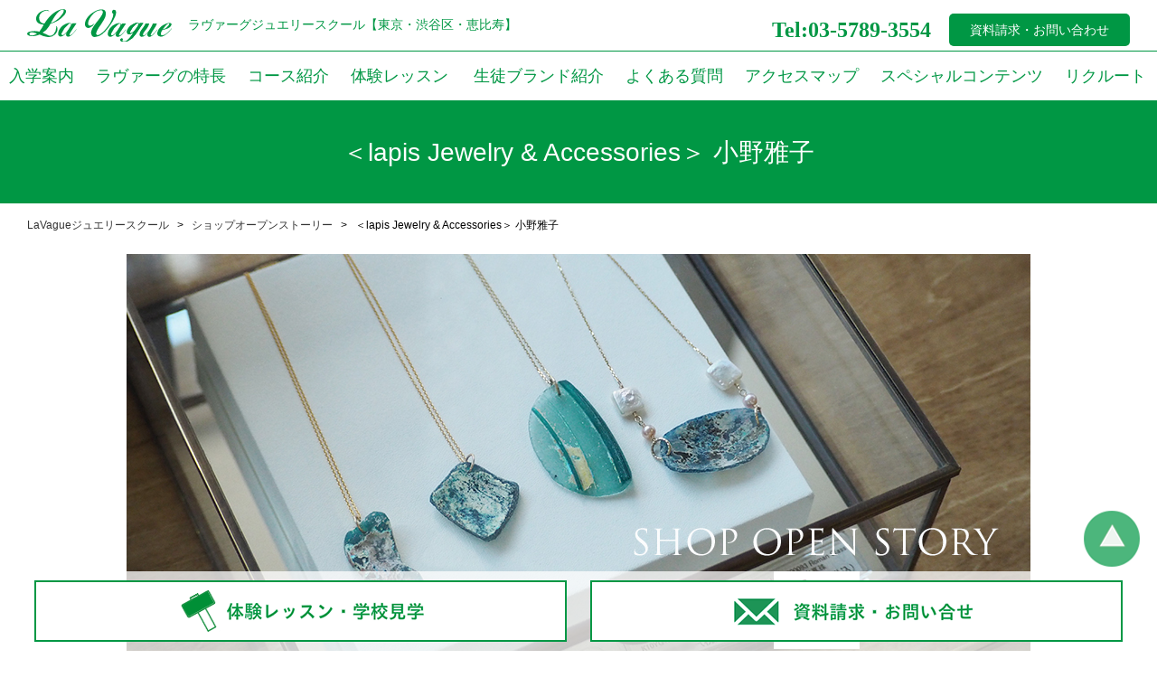

--- FILE ---
content_type: text/html; charset=UTF-8
request_url: https://lavaguejewelry.com/shop_open_story/lapis-jewelryaccessories/
body_size: 46618
content:
<!DOCTYPE html>
<html lang="ja-JP">
<head>
	
<!-- Global site tag (gtag.js) - Google Analytics -->
<script async data-type="lazy" data-src="https://www.googletagmanager.com/gtag/js?id=UA-1947239-2"></script>
<script>
  window.dataLayer = window.dataLayer || [];
  function gtag(){dataLayer.push(arguments);}
  gtag('js', new Date());

  gtag('config', 'UA-1947239-2');
</script>

<meta http-equiv="content-type" content="text/html; charset=UTF-8">
<meta name="viewport" content="width=device-width, initial-scale=1">
<title>＜lapis Jewelry &amp; Accessories＞ 小野雅子 | ショップオープンストーリー | ラヴァーグジュエリースクール</title>

		<!-- All in One SEO 4.9.3 - aioseo.com -->
	<meta name="description" content="宇都宮でジュエリーショップをオープンした”lapis Jewelry &amp; Accessories&quot;のデザイナー兼オーナーの小野雅子さんに、ジュエリーを作って販売する独立の道に進んだきっかけや、どうやってお店オープンまでに至ったのか・店舗運営のお話をじっくりお聞かせいただきました。" />
	<meta name="robots" content="max-image-preview:large" />
	<link rel="canonical" href="https://lavaguejewelry.com/shop_open_story/lapis-jewelryaccessories/" />
	
		<meta property="og:locale" content="ja_JP" />
		<meta property="og:site_name" content="ジュエリースクール・ジュエリーCADの専門学校ラヴァーグ【東京・渋谷区・恵比寿】" />
		<meta property="og:type" content="article" />
		<meta property="og:title" content="＜lapis Jewelry &amp; Accessories＞ 小野雅子 | ショップオープンストーリー | ラヴァーグジュエリースクール" />
		<meta property="og:description" content="宇都宮でジュエリーショップをオープンした”lapis Jewelry &amp; Accessories&quot;のデザイナー兼オーナーの小野雅子さんに、ジュエリーを作って販売する独立の道に進んだきっかけや、どうやってお店オープンまでに至ったのか・店舗運営のお話をじっくりお聞かせいただきました。" />
		<meta property="og:url" content="https://lavaguejewelry.com/shop_open_story/lapis-jewelryaccessories/" />
		<meta property="og:image" content="https://lavaguejewelry.com/wp-content/uploads/2021/03/TOP.jpg" />
		<meta property="og:image:secure_url" content="https://lavaguejewelry.com/wp-content/uploads/2021/03/TOP.jpg" />
		<meta property="og:image:width" content="1000" />
		<meta property="og:image:height" content="464" />
		<meta property="article:published_time" content="2021-04-10T10:10:24+00:00" />
		<meta property="article:modified_time" content="2023-11-10T08:40:01+00:00" />
		<meta name="twitter:card" content="summary" />
		<meta name="twitter:title" content="＜lapis Jewelry &amp; Accessories＞ 小野雅子 | ショップオープンストーリー | ラヴァーグジュエリースクール" />
		<meta name="twitter:description" content="宇都宮でジュエリーショップをオープンした”lapis Jewelry &amp; Accessories&quot;のデザイナー兼オーナーの小野雅子さんに、ジュエリーを作って販売する独立の道に進んだきっかけや、どうやってお店オープンまでに至ったのか・店舗運営のお話をじっくりお聞かせいただきました。" />
		<meta name="twitter:image" content="https://lavaguejewelry.com/wp-content/uploads/2021/03/TOP.jpg" />
		<!-- All in One SEO -->

<link rel='preload' as='style' href='https://lavaguejewelry.com/wp-content/plugins/wp-responsive-menu/assets/css/wpr-hamburger.css?ver=3.2.1'  data-wpacu-preload-css-basic='1' />
<style id='wp-img-auto-sizes-contain-inline-css'>
img:is([sizes=auto i],[sizes^="auto," i]){contain-intrinsic-size:3000px 1500px}
/*# sourceURL=wp-img-auto-sizes-contain-inline-css */
</style>
<link rel='stylesheet' id='astra-theme-css-css' href='https://lavaguejewelry.com/wp-content/themes/astra/assets/css/minified/frontend.min.css?ver=3.1.2' media='all' />
<style id='astra-theme-css-inline-css'>
html{font-size:93.75%;}a,.page-title{color:#0274be;}a:hover,a:focus{color:#3a3a3a;}body,button,input,select,textarea,.ast-button,.ast-custom-button{font-family:-apple-system,BlinkMacSystemFont,Segoe UI,Roboto,Oxygen-Sans,Ubuntu,Cantarell,Helvetica Neue,sans-serif;font-weight:inherit;font-size:15px;font-size:1rem;}blockquote{color:#000000;}.site-title{font-size:35px;font-size:2.3333333333333rem;}.ast-archive-description .ast-archive-title{font-size:40px;font-size:2.6666666666667rem;}.site-header .site-description{font-size:15px;font-size:1rem;}.entry-title{font-size:30px;font-size:2rem;}h1,.entry-content h1{font-size:40px;font-size:2.6666666666667rem;}h2,.entry-content h2{font-size:30px;font-size:2rem;}h3,.entry-content h3{font-size:25px;font-size:1.6666666666667rem;}h4,.entry-content h4{font-size:20px;font-size:1.3333333333333rem;}h5,.entry-content h5{font-size:18px;font-size:1.2rem;}h6,.entry-content h6{font-size:15px;font-size:1rem;}.ast-single-post .entry-title,.page-title{font-size:30px;font-size:2rem;}::selection{background-color:#0274be;color:#ffffff;}body,h1,.entry-title a,.entry-content h1,h2,.entry-content h2,h3,.entry-content h3,h4,.entry-content h4,h5,.entry-content h5,h6,.entry-content h6{color:#3a3a3a;}.tagcloud a:hover,.tagcloud a:focus,.tagcloud a.current-item{color:#ffffff;border-color:#0274be;background-color:#0274be;}input:focus,input[type="text"]:focus,input[type="email"]:focus,input[type="url"]:focus,input[type="password"]:focus,input[type="reset"]:focus,input[type="search"]:focus,textarea:focus{border-color:#0274be;}input[type="radio"]:checked,input[type=reset],input[type="checkbox"]:checked,input[type="checkbox"]:hover:checked,input[type="checkbox"]:focus:checked,input[type=range]::-webkit-slider-thumb{border-color:#0274be;background-color:#0274be;box-shadow:none;}.site-footer a:hover + .post-count,.site-footer a:focus + .post-count{background:#0274be;border-color:#0274be;}.single .nav-links .nav-previous,.single .nav-links .nav-next{color:#0274be;}.entry-meta,.entry-meta *{line-height:1.45;color:#0274be;}.entry-meta a:hover,.entry-meta a:hover *,.entry-meta a:focus,.entry-meta a:focus *,.page-links > .page-link,.page-links .page-link:hover,.post-navigation a:hover{color:#3a3a3a;}.widget-title{font-size:21px;font-size:1.4rem;color:#3a3a3a;}#cat option,.secondary .calendar_wrap thead a,.secondary .calendar_wrap thead a:visited{color:#0274be;}.secondary .calendar_wrap #today,.ast-progress-val span{background:#0274be;}.secondary a:hover + .post-count,.secondary a:focus + .post-count{background:#0274be;border-color:#0274be;}.calendar_wrap #today > a{color:#ffffff;}.page-links .page-link,.single .post-navigation a{color:#0274be;}.wp-block-buttons.aligncenter{justify-content:center;}@media (min-width:1200px){.ast-separate-container.ast-right-sidebar .entry-content .wp-block-image.alignfull,.ast-separate-container.ast-left-sidebar .entry-content .wp-block-image.alignfull,.ast-separate-container.ast-right-sidebar .entry-content .wp-block-cover.alignfull,.ast-separate-container.ast-left-sidebar .entry-content .wp-block-cover.alignfull{margin-left:-6.67em;margin-right:-6.67em;max-width:unset;width:unset;}.ast-separate-container.ast-right-sidebar .entry-content .wp-block-image.alignwide,.ast-separate-container.ast-left-sidebar .entry-content .wp-block-image.alignwide,.ast-separate-container.ast-right-sidebar .entry-content .wp-block-cover.alignwide,.ast-separate-container.ast-left-sidebar .entry-content .wp-block-cover.alignwide{margin-left:-20px;margin-right:-20px;max-width:unset;width:unset;}}@media (min-width:1200px){.wp-block-group .has-background{padding:20px;}}@media (min-width:1200px){.ast-no-sidebar.ast-separate-container .entry-content .wp-block-group.alignwide,.ast-no-sidebar.ast-separate-container .entry-content .wp-block-cover.alignwide{margin-left:-20px;margin-right:-20px;padding-left:20px;padding-right:20px;}.ast-no-sidebar.ast-separate-container .entry-content .wp-block-cover.alignfull,.ast-no-sidebar.ast-separate-container .entry-content .wp-block-group.alignfull{margin-left:-6.67em;margin-right:-6.67em;padding-left:6.67em;padding-right:6.67em;}}@media (min-width:1200px){.wp-block-cover-image.alignwide .wp-block-cover__inner-container,.wp-block-cover.alignwide .wp-block-cover__inner-container,.wp-block-cover-image.alignfull .wp-block-cover__inner-container,.wp-block-cover.alignfull .wp-block-cover__inner-container{width:100%;}}.ast-plain-container.ast-no-sidebar #primary{margin-top:0;margin-bottom:0;}@media (max-width:921px){.ast-theme-transparent-header #primary,.ast-theme-transparent-header #secondary{padding:0;}}.wp-block-columns{margin-bottom:unset;}.wp-block-image.size-full{margin:2rem 0;}.wp-block-separator.has-background{padding:0;}.wp-block-gallery{margin-bottom:1.6em;}.wp-block-group{padding-top:4em;padding-bottom:4em;}.wp-block-group__inner-container .wp-block-columns:last-child,.wp-block-group__inner-container :last-child,.wp-block-table table{margin-bottom:0;}.blocks-gallery-grid{width:100%;}.wp-block-navigation-link__content{padding:5px 0;}.wp-block-group .wp-block-group .has-text-align-center,.wp-block-group .wp-block-column .has-text-align-center{max-width:100%;}.has-text-align-center{margin:0 auto;}@media (min-width:1200px){.wp-block-cover__inner-container,.alignwide .wp-block-group__inner-container,.alignfull .wp-block-group__inner-container{max-width:1200px;margin:0 auto;}.wp-block-group.alignnone,.wp-block-group.aligncenter,.wp-block-group.alignleft,.wp-block-group.alignright,.wp-block-group.alignwide,.wp-block-columns.alignwide{margin:2rem 0 1rem 0;}}@media (max-width:1200px){.wp-block-group{padding:3em;}.wp-block-group .wp-block-group{padding:1.5em;}.wp-block-columns,.wp-block-column{margin:1rem 0;}}@media (min-width:921px){.wp-block-columns .wp-block-group{padding:2em;}}@media (max-width:544px){.wp-block-cover-image .wp-block-cover__inner-container,.wp-block-cover .wp-block-cover__inner-container{width:unset;}.wp-block-cover,.wp-block-cover-image{padding:2em 0;}.wp-block-group,.wp-block-cover{padding:2em;}.wp-block-media-text__media img,.wp-block-media-text__media video{width:unset;max-width:100%;}.wp-block-media-text.has-background .wp-block-media-text__content{padding:1em;}}@media (max-width:921px){.ast-plain-container.ast-no-sidebar #primary{padding:0;}}@media (min-width:544px){.entry-content .wp-block-media-text.has-media-on-the-right .wp-block-media-text__content{padding:0 8% 0 0;}.entry-content .wp-block-media-text .wp-block-media-text__content{padding:0 0 0 8%;}.ast-plain-container .site-content .entry-content .has-custom-content-position.is-position-bottom-left > *,.ast-plain-container .site-content .entry-content .has-custom-content-position.is-position-bottom-right > *,.ast-plain-container .site-content .entry-content .has-custom-content-position.is-position-top-left > *,.ast-plain-container .site-content .entry-content .has-custom-content-position.is-position-top-right > *,.ast-plain-container .site-content .entry-content .has-custom-content-position.is-position-center-right > *,.ast-plain-container .site-content .entry-content .has-custom-content-position.is-position-center-left > *{margin:0;}}@media (max-width:544px){.entry-content .wp-block-media-text .wp-block-media-text__content{padding:8% 0;}.wp-block-media-text .wp-block-media-text__media img{width:auto;max-width:100%;}}@media (max-width:921px){.ast-separate-container .ast-article-post,.ast-separate-container .ast-article-single{padding:1.5em 2.14em;}.ast-separate-container #primary,.ast-separate-container #secondary{padding:1.5em 0;}#primary,#secondary{padding:1.5em 0;margin:0;}.ast-left-sidebar #content > .ast-container{display:flex;flex-direction:column-reverse;width:100%;}.ast-author-box img.avatar{margin:20px 0 0 0;}}@media (max-width:921px){.ast-right-sidebar #primary{padding-right:0;}}@media (min-width:922px){.ast-separate-container.ast-right-sidebar #primary,.ast-separate-container.ast-left-sidebar #primary{border:0;}.search-no-results.ast-separate-container #primary{margin-bottom:4em;}}@media (min-width:922px){.ast-right-sidebar #primary{border-right:1px solid #eee;}.ast-left-sidebar #primary{border-left:1px solid #eee;}}.wp-block-button .wp-block-button__link,{color:#ffffff;}.wp-block-button .wp-block-button__link{border-style:solid;border-top-width:0;border-right-width:0;border-left-width:0;border-bottom-width:0;border-color:#0274be;background-color:#0274be;color:#ffffff;font-family:inherit;font-weight:inherit;line-height:1;border-radius:2px;padding-top:10px;padding-right:40px;padding-bottom:10px;padding-left:40px;}.wp-block-button .wp-block-button__link:hover,.wp-block-button .wp-block-button__link:focus{color:#ffffff;background-color:#3a3a3a;border-color:#3a3a3a;}.menu-toggle,button,.ast-button,.ast-custom-button,.button,input#submit,input[type="button"],input[type="submit"],input[type="reset"]{border-style:solid;border-top-width:0;border-right-width:0;border-left-width:0;border-bottom-width:0;color:#ffffff;border-color:#0274be;background-color:#0274be;border-radius:2px;padding-top:10px;padding-right:40px;padding-bottom:10px;padding-left:40px;font-family:inherit;font-weight:inherit;line-height:1;}button:focus,.menu-toggle:hover,button:hover,.ast-button:hover,.ast-custom-button:hover .button:hover,.ast-custom-button:hover ,input[type=reset]:hover,input[type=reset]:focus,input#submit:hover,input#submit:focus,input[type="button"]:hover,input[type="button"]:focus,input[type="submit"]:hover,input[type="submit"]:focus{color:#ffffff;background-color:#3a3a3a;border-color:#3a3a3a;}@media (min-width:921px){.ast-container{max-width:100%;}}@media (min-width:544px){.ast-container{max-width:100%;}}@media (max-width:544px){.ast-separate-container .ast-article-post,.ast-separate-container .ast-article-single{padding:1.5em 1em;}.ast-separate-container #content .ast-container{padding-left:0.54em;padding-right:0.54em;}.ast-separate-container .ast-archive-description{padding:1.5em 1em;}.ast-search-menu-icon.ast-dropdown-active .search-field{width:170px;}}@media (max-width:921px){.ast-mobile-header-stack .main-header-bar .ast-search-menu-icon{display:inline-block;}.ast-header-break-point.ast-header-custom-item-outside .ast-mobile-header-stack .main-header-bar .ast-search-icon{margin:0;}}@media (max-width:921px){.ast-archive-description .ast-archive-title{font-size:40px;}.entry-title{font-size:30px;}h1,.entry-content h1{font-size:30px;}h2,.entry-content h2{font-size:25px;}h3,.entry-content h3{font-size:20px;}.ast-single-post .entry-title,.page-title{font-size:30px;}}@media (max-width:544px){.ast-archive-description .ast-archive-title{font-size:40px;}.entry-title{font-size:30px;}h1,.entry-content h1{font-size:30px;}h2,.entry-content h2{font-size:25px;}h3,.entry-content h3{font-size:20px;}.ast-single-post .entry-title,.page-title{font-size:30px;}}@media (max-width:921px){html{font-size:85.5%;}}@media (max-width:544px){html{font-size:85.5%;}}@media (min-width:922px){.ast-container{max-width:1240px;}}@font-face {font-family: "Astra";src: url(https://lavaguejewelry.com/wp-content/themes/astra/assets/fonts/astra.woff) format("woff"),url(https://lavaguejewelry.com/wp-content/themes/astra/assets/fonts/astra.ttf) format("truetype"),url(https://lavaguejewelry.com/wp-content/themes/astra/assets/fonts/astra.svg#astra) format("svg");font-weight: normal;font-style: normal;font-display: fallback;}@media (min-width:922px){.main-header-menu .sub-menu .menu-item.ast-left-align-sub-menu:hover > .sub-menu,.main-header-menu .sub-menu .menu-item.ast-left-align-sub-menu.focus > .sub-menu{margin-left:-0px;}}.ast-breadcrumbs .trail-browse,.ast-breadcrumbs .trail-items,.ast-breadcrumbs .trail-items li{display:inline-block;margin:0;padding:0;border:none;background:inherit;text-indent:0;}.ast-breadcrumbs .trail-browse{font-size:inherit;font-style:inherit;font-weight:inherit;color:inherit;}.ast-breadcrumbs .trail-items{list-style:none;}.trail-items li::after{padding:0 0.3em;content:"\00bb";}.trail-items li:last-of-type::after{display:none;}@media (max-width:921px){.ast-builder-grid-row-container.ast-builder-grid-row-tablet-6-equal .ast-builder-grid-row{grid-template-columns:repeat( 6,1fr );}.ast-builder-grid-row-container.ast-builder-grid-row-tablet-5-equal .ast-builder-grid-row{grid-template-columns:repeat( 5,1fr );}.ast-builder-grid-row-container.ast-builder-grid-row-tablet-4-equal .ast-builder-grid-row{grid-template-columns:repeat( 4,1fr );}.ast-builder-grid-row-container.ast-builder-grid-row-tablet-4-lheavy .ast-builder-grid-row{grid-template-columns:2fr 1fr 1fr 1fr;}.ast-builder-grid-row-container.ast-builder-grid-row-tablet-4-rheavy .ast-builder-grid-row{grid-template-columns:1fr 1fr 1fr 2fr;}.ast-builder-grid-row-container.ast-builder-grid-row-tablet-3-equal .ast-builder-grid-row{grid-template-columns:repeat( 3,1fr );}.ast-builder-grid-row-container.ast-builder-grid-row-tablet-3-lheavy .ast-builder-grid-row{grid-template-columns:2fr 1fr 1fr;}.ast-builder-grid-row-container.ast-builder-grid-row-tablet-3-rheavy .ast-builder-grid-row{grid-template-columns:1fr 1fr 2fr;}.ast-builder-grid-row-container.ast-builder-grid-row-tablet-3-cheavy .ast-builder-grid-row{grid-template-columns:1fr 2fr 1fr;}.ast-builder-grid-row-container.ast-builder-grid-row-tablet-3-cwide .ast-builder-grid-row{grid-template-columns:1fr 3fr 1fr;}.ast-builder-grid-row-container.ast-builder-grid-row-tablet-3-firstrow .ast-builder-grid-row{grid-template-columns:1fr 1fr;}.ast-builder-grid-row-container.ast-builder-grid-row-tablet-3-firstrow .ast-builder-grid-row > *:first-child{grid-column:1 / -1;}.ast-builder-grid-row-container.ast-builder-grid-row-tablet-3-lastrow .ast-builder-grid-row{grid-template-columns:1fr 1fr;}.ast-builder-grid-row-container.ast-builder-grid-row-tablet-3-lastrow .ast-builder-grid-row > *:last-child{grid-column:1 / -1;}.ast-builder-grid-row-container.ast-builder-grid-row-tablet-2-equal .ast-builder-grid-row{grid-template-columns:repeat( 2,1fr );}.ast-builder-grid-row-container.ast-builder-grid-row-tablet-2-lheavy .ast-builder-grid-row{grid-template-columns:2fr 1fr;}.ast-builder-grid-row-container.ast-builder-grid-row-tablet-2-rheavy .ast-builder-grid-row{grid-template-columns:1fr 2fr;}.ast-builder-grid-row-container.ast-builder-grid-row-tablet-full .ast-builder-grid-row{grid-template-columns:1fr;}}@media (max-width:544px){.ast-builder-grid-row-container.ast-builder-grid-row-mobile-6-equal .ast-builder-grid-row{grid-template-columns:repeat( 6,1fr );}.ast-builder-grid-row-container.ast-builder-grid-row-mobile-5-equal .ast-builder-grid-row{grid-template-columns:repeat( 5,1fr );}.ast-builder-grid-row-container.ast-builder-grid-row-mobile-4-equal .ast-builder-grid-row{grid-template-columns:repeat( 4,1fr );}.ast-builder-grid-row-container.ast-builder-grid-row-mobile-4-lheavy .ast-builder-grid-row{grid-template-columns:2fr 1fr 1fr 1fr;}.ast-builder-grid-row-container.ast-builder-grid-row-mobile-4-rheavy .ast-builder-grid-row{grid-template-columns:1fr 1fr 1fr 2fr;}.ast-builder-grid-row-container.ast-builder-grid-row-mobile-3-equal .ast-builder-grid-row{grid-template-columns:repeat( 3,1fr );}.ast-builder-grid-row-container.ast-builder-grid-row-mobile-3-lheavy .ast-builder-grid-row{grid-template-columns:2fr 1fr 1fr;}.ast-builder-grid-row-container.ast-builder-grid-row-mobile-3-rheavy .ast-builder-grid-row{grid-template-columns:1fr 1fr 2fr;}.ast-builder-grid-row-container.ast-builder-grid-row-mobile-3-cheavy .ast-builder-grid-row{grid-template-columns:1fr 2fr 1fr;}.ast-builder-grid-row-container.ast-builder-grid-row-mobile-3-cwide .ast-builder-grid-row{grid-template-columns:1fr 3fr 1fr;}.ast-builder-grid-row-container.ast-builder-grid-row-mobile-3-firstrow .ast-builder-grid-row{grid-template-columns:1fr 1fr;}.ast-builder-grid-row-container.ast-builder-grid-row-mobile-3-firstrow .ast-builder-grid-row > *:first-child{grid-column:1 / -1;}.ast-builder-grid-row-container.ast-builder-grid-row-mobile-3-lastrow .ast-builder-grid-row{grid-template-columns:1fr 1fr;}.ast-builder-grid-row-container.ast-builder-grid-row-mobile-3-lastrow .ast-builder-grid-row > *:last-child{grid-column:1 / -1;}.ast-builder-grid-row-container.ast-builder-grid-row-mobile-2-equal .ast-builder-grid-row{grid-template-columns:repeat( 2,1fr );}.ast-builder-grid-row-container.ast-builder-grid-row-mobile-2-lheavy .ast-builder-grid-row{grid-template-columns:2fr 1fr;}.ast-builder-grid-row-container.ast-builder-grid-row-mobile-2-rheavy .ast-builder-grid-row{grid-template-columns:1fr 2fr;}.ast-builder-grid-row-container.ast-builder-grid-row-mobile-full .ast-builder-grid-row{grid-template-columns:1fr;}}.ast-builder-layout-element[data-section="title_tagline"]{display:flex;}@media (max-width:921px){.ast-header-break-point .ast-builder-layout-element[data-section="title_tagline"]{display:flex;}}@media (max-width:544px){.ast-header-break-point .ast-builder-layout-element[data-section="title_tagline"]{display:flex;}}.ast-builder-menu-1{font-family:inherit;font-weight:inherit;}.ast-builder-menu-1 .sub-menu,.ast-builder-menu-1 .inline-on-mobile .sub-menu{border-top-width:2px;border-bottom-width:0px;border-right-width:0px;border-left-width:0px;border-color:rgba(220,50,50,0);border-style:solid;border-radius:0px;}.ast-builder-menu-1 .main-header-menu > .menu-item > .sub-menu,.ast-builder-menu-1 .main-header-menu > .menu-item > .astra-full-megamenu-wrapper{margin-top:0px;}.ast-desktop .ast-builder-menu-1 .main-header-menu > .menu-item > .sub-menu:before,.ast-desktop .ast-builder-menu-1 .main-header-menu > .menu-item > .astra-full-megamenu-wrapper:before{height:calc( 0px + 5px );}.ast-desktop .ast-builder-menu-1 .menu-item .sub-menu .menu-link{border-style:none;}@media (max-width:921px){.ast-header-break-point .ast-builder-menu-1 .menu-item.menu-item-has-children > .ast-menu-toggle{top:0;}.ast-builder-menu-1 .menu-item-has-children > .menu-link:after{content:unset;}}@media (max-width:544px){.ast-header-break-point .ast-builder-menu-1 .menu-item.menu-item-has-children > .ast-menu-toggle{top:0;}}.ast-builder-menu-1{display:flex;}@media (max-width:921px){.ast-header-break-point .ast-builder-menu-1{display:none;}}@media (max-width:544px){.ast-header-break-point .ast-builder-menu-1{display:flex;}}.site-below-footer-wrap[data-section="section-below-footer-builder"]{background-color:#eeeeee;;min-height:80px;}.site-below-footer-wrap[data-section="section-below-footer-builder"] .ast-builder-grid-row{max-width:1200px;margin-left:auto;margin-right:auto;}.site-below-footer-wrap[data-section="section-below-footer-builder"] .ast-builder-grid-row,.site-below-footer-wrap[data-section="section-below-footer-builder"] .site-footer-section{align-items:flex-start;}.site-below-footer-wrap[data-section="section-below-footer-builder"].ast-footer-row-inline .site-footer-section{display:flex;margin-bottom:0;}@media (max-width:921px){.site-below-footer-wrap[data-section="section-below-footer-builder"].ast-footer-row-tablet-inline .site-footer-section{display:flex;margin-bottom:0;}.site-below-footer-wrap[data-section="section-below-footer-builder"].ast-footer-row-tablet-stack .site-footer-section{display:block;margin-bottom:10px;}}@media (max-width:544px){.site-below-footer-wrap[data-section="section-below-footer-builder"].ast-footer-row-mobile-inline .site-footer-section{display:flex;margin-bottom:0;}.site-below-footer-wrap[data-section="section-below-footer-builder"].ast-footer-row-mobile-stack .site-footer-section{display:block;margin-bottom:10px;}}.site-below-footer-wrap[data-section="section-below-footer-builder"]{display:grid;}@media (max-width:921px){.ast-header-break-point .site-below-footer-wrap[data-section="section-below-footer-builder"]{display:grid;}}@media (max-width:544px){.ast-header-break-point .site-below-footer-wrap[data-section="section-below-footer-builder"]{display:grid;}}.ast-footer-copyright{text-align:center;}.ast-footer-copyright {color:#3a3a3a;}@media (max-width:921px){.ast-footer-copyright{text-align:center;}}@media (max-width:544px){.ast-footer-copyright{text-align:center;}}.ast-footer-copyright.ast-builder-layout-element{display:flex;}@media (max-width:921px){.ast-header-break-point .ast-footer-copyright.ast-builder-layout-element{display:flex;}}@media (max-width:544px){.ast-header-break-point .ast-footer-copyright.ast-builder-layout-element{display:flex;}}.elementor-widget-heading .elementor-heading-title{margin:0;}.elementor-post.elementor-grid-item.hentry{margin-bottom:0;}.woocommerce div.product .elementor-element.elementor-products-grid .related.products ul.products li.product,.elementor-element .elementor-wc-products .woocommerce[class*='columns-'] ul.products li.product{width:auto;margin:0;float:none;}.ast-left-sidebar .elementor-section.elementor-section-stretched,.ast-right-sidebar .elementor-section.elementor-section-stretched{max-width:100%;left:0 !important;}.ast-header-break-point .main-header-bar{border-bottom-width:1px;}@media (min-width:922px){.main-header-bar{border-bottom-width:1px;}}.ast-safari-browser-less-than-11 .main-header-menu .menu-item, .ast-safari-browser-less-than-11 .main-header-bar .ast-masthead-custom-menu-items{display:block;}.main-header-menu .menu-item, .main-header-bar .ast-masthead-custom-menu-items{-js-display:flex;display:flex;-webkit-box-pack:center;-webkit-justify-content:center;-moz-box-pack:center;-ms-flex-pack:center;justify-content:center;-webkit-box-orient:vertical;-webkit-box-direction:normal;-webkit-flex-direction:column;-moz-box-orient:vertical;-moz-box-direction:normal;-ms-flex-direction:column;flex-direction:column;}.main-header-menu > .menu-item > .menu-link{height:100%;-webkit-box-align:center;-webkit-align-items:center;-moz-box-align:center;-ms-flex-align:center;align-items:center;-js-display:flex;display:flex;}.ast-primary-menu-disabled .main-header-bar .ast-masthead-custom-menu-items{flex:unset;}.ast-mobile-popup-drawer.active .ast-mobile-popup-inner{background-color:#ffffff;;color:#3a3a3a;}.ast-mobile-header-wrap .ast-mobile-header-content{background-color:#ffffff;;}.ast-mobile-popup-content > *, .ast-mobile-header-content > *{padding-top:0px;padding-bottom:0px;}@media (max-width:921px){.content-align-flex-start .ast-builder-layout-element{justify-content:flex-start;}.content-align-flex-start .main-header-menu{text-align:left;}}.ast-mobile-header-wrap .ast-primary-header-bar,.ast-primary-header-bar .site-primary-header-wrap{min-height:70px;}.ast-desktop .ast-primary-header-bar .main-header-menu > .menu-item{line-height:70px;}@media (max-width:921px){#masthead .ast-mobile-header-wrap .ast-above-header-bar,#masthead .ast-mobile-header-wrap .ast-primary-header-bar,#masthead .ast-mobile-header-wrap .ast-below-header-bar{padding-left:20px;padding-right:20px;}}.ast-header-break-point .ast-primary-header-bar{border-bottom-width:1px;border-bottom-color:#eaeaea;border-bottom-style:solid;}@media (min-width:922px){.ast-primary-header-bar{border-bottom-width:1px;border-bottom-color:#eaeaea;border-bottom-style:solid;}}.ast-primary-header-bar{background-color:#ffffff;;background-image:none;;}.ast-primary-header-bar{display:block;}@media (max-width:921px){.ast-header-break-point .ast-primary-header-bar{display:grid;}}@media (max-width:544px){.ast-header-break-point .ast-primary-header-bar{display:grid;}}@media (max-width:921px){.ast-builder-menu-mobile .main-navigation .menu-item > .menu-link{font-family:inherit;font-weight:inherit;}.ast-builder-menu-mobile .main-navigation .menu-item.menu-item-has-children > .ast-menu-toggle{top:0;}.ast-builder-menu-mobile .main-navigation .menu-item-has-children > .menu-link:after{content:unset;}.ast-builder-menu-mobile .main-navigation .main-header-menu{border-top-width:6px;border-color:#eaeaea;}.ast-header-break-point .ast-builder-menu-mobile .main-navigation .menu-item .sub-menu .menu-link, .ast-header-break-point .ast-builder-menu-mobile .main-navigation .menu-item .menu-link{border-bottom-width:6px;border-color:#eaeaea;border-style:solid;}}@media (max-width:544px){.ast-builder-menu-mobile .main-navigation .main-header-menu .menu-item > .menu-link{padding-top:0px;padding-bottom:0px;padding-left:0px;padding-right:0px;}.ast-builder-menu-mobile .main-navigation .menu-item.menu-item-has-children > .ast-menu-toggle{top:0px;right:calc( 0px - 0.907em );}}.ast-builder-menu-mobile .main-navigation{display:block;}@media (max-width:921px){.ast-header-break-point .ast-builder-menu-mobile .main-navigation{display:none;}}@media (max-width:544px){.ast-header-break-point .ast-builder-menu-mobile .main-navigation{display:block;}}
/*# sourceURL=astra-theme-css-inline-css */
</style>
<link rel='stylesheet' id='astra-menu-animation-css' href='https://lavaguejewelry.com/wp-content/themes/astra/assets/css/minified/menu-animation.min.css?ver=3.1.2' media='all' />
<link rel='stylesheet' id='aioseo/css/src/vue/standalone/blocks/table-of-contents/global.scss-css' href='https://lavaguejewelry.com/wp-content/plugins/all-in-one-seo-pack/dist/Lite/assets/css/table-of-contents/global.e90f6d47.css?ver=4.9.3' media='all' />
<style id='xo-event-calendar-event-calendar-style-inline-css'>
.xo-event-calendar{font-family:Helvetica Neue,Helvetica,Hiragino Kaku Gothic ProN,Meiryo,MS PGothic,sans-serif;overflow:auto;position:relative}.xo-event-calendar td,.xo-event-calendar th{padding:0!important}.xo-event-calendar .calendar:nth-child(n+2) .month-next,.xo-event-calendar .calendar:nth-child(n+2) .month-prev{visibility:hidden}.xo-event-calendar table{background-color:transparent;border-collapse:separate;border-spacing:0;color:#333;margin:0;padding:0;table-layout:fixed;width:100%}.xo-event-calendar table caption,.xo-event-calendar table tbody,.xo-event-calendar table td,.xo-event-calendar table tfoot,.xo-event-calendar table th,.xo-event-calendar table thead,.xo-event-calendar table tr{background:transparent;border:0;margin:0;opacity:1;outline:0;padding:0;vertical-align:baseline}.xo-event-calendar table table tr{display:table-row}.xo-event-calendar table table td,.xo-event-calendar table table th{display:table-cell;padding:0}.xo-event-calendar table.xo-month{border:1px solid #ccc;border-right-width:0;margin:0 0 8px;padding:0}.xo-event-calendar table.xo-month td,.xo-event-calendar table.xo-month th{background-color:#fff;border:1px solid #ccc;padding:0}.xo-event-calendar table.xo-month caption{caption-side:top}.xo-event-calendar table.xo-month .month-header{display:flex;flex-flow:wrap;justify-content:center;margin:4px 0}.xo-event-calendar table.xo-month .month-header>span{flex-grow:1;text-align:center}.xo-event-calendar table.xo-month button{background-color:transparent;border:0;box-shadow:none;color:#333;cursor:pointer;margin:0;overflow:hidden;padding:0;text-shadow:none;width:38px}.xo-event-calendar table.xo-month button[disabled]{cursor:default;opacity:.3}.xo-event-calendar table.xo-month button>span{text-align:center;vertical-align:middle}.xo-event-calendar table.xo-month button span.nav-prev{border-bottom:2px solid #333;border-left:2px solid #333;display:inline-block;font-size:0;height:13px;transform:rotate(45deg);width:13px}.xo-event-calendar table.xo-month button span.nav-next{border-right:2px solid #333;border-top:2px solid #333;display:inline-block;font-size:0;height:13px;transform:rotate(45deg);width:13px}.xo-event-calendar table.xo-month button:hover span.nav-next,.xo-event-calendar table.xo-month button:hover span.nav-prev{border-width:3px}.xo-event-calendar table.xo-month>thead th{border-width:0 1px 0 0;color:#333;font-size:.9em;font-weight:700;padding:1px 0;text-align:center}.xo-event-calendar table.xo-month>thead th.sunday{color:#d00}.xo-event-calendar table.xo-month>thead th.saturday{color:#00d}.xo-event-calendar table.xo-month .month-week{border:0;overflow:hidden;padding:0;position:relative;width:100%}.xo-event-calendar table.xo-month .month-week table{border:0;margin:0;padding:0}.xo-event-calendar table.xo-month .month-dayname{border-width:1px 0 0 1px;bottom:0;left:0;position:absolute;right:0;top:0}.xo-event-calendar table.xo-month .month-dayname td{border-width:1px 1px 0 0;padding:0}.xo-event-calendar table.xo-month .month-dayname td div{border-width:1px 1px 0 0;font-size:100%;height:1000px;line-height:1.2em;padding:4px;text-align:right}.xo-event-calendar table.xo-month .month-dayname td div.other-month{opacity:.6}.xo-event-calendar table.xo-month .month-dayname td div.today{color:#00d;font-weight:700}.xo-event-calendar table.xo-month .month-dayname-space{height:1.5em;position:relative;top:0}.xo-event-calendar table.xo-month .month-event{background-color:transparent;position:relative;top:0}.xo-event-calendar table.xo-month .month-event td{background-color:transparent;border-width:0 1px 0 0;padding:0 1px 2px}.xo-event-calendar table.xo-month .month-event-space{background-color:transparent;height:1.5em}.xo-event-calendar table.xo-month .month-event-space td{border-width:0 1px 0 0}.xo-event-calendar table.xo-month .month-event tr,.xo-event-calendar table.xo-month .month-event-space tr{background-color:transparent}.xo-event-calendar table.xo-month .month-event-title{background-color:#ccc;border-radius:3px;color:#666;display:block;font-size:.8em;margin:1px;overflow:hidden;padding:0 4px;text-align:left;white-space:nowrap}.xo-event-calendar p.holiday-title{font-size:90%;margin:0;padding:2px 0;vertical-align:middle}.xo-event-calendar p.holiday-title span{border:1px solid #ccc;margin:0 6px 0 0;padding:0 0 0 18px}.xo-event-calendar .loading-animation{left:50%;margin:-20px 0 0 -20px;position:absolute;top:50%}@media(min-width:600px){.xo-event-calendar .calendars.columns-2{-moz-column-gap:15px;column-gap:15px;display:grid;grid-template-columns:repeat(2,1fr);row-gap:5px}.xo-event-calendar .calendars.columns-2 .month-next,.xo-event-calendar .calendars.columns-2 .month-prev{visibility:hidden}.xo-event-calendar .calendars.columns-2 .calendar:first-child .month-prev,.xo-event-calendar .calendars.columns-2 .calendar:nth-child(2) .month-next{visibility:visible}.xo-event-calendar .calendars.columns-3{-moz-column-gap:15px;column-gap:15px;display:grid;grid-template-columns:repeat(3,1fr);row-gap:5px}.xo-event-calendar .calendars.columns-3 .month-next,.xo-event-calendar .calendars.columns-3 .month-prev{visibility:hidden}.xo-event-calendar .calendars.columns-3 .calendar:first-child .month-prev,.xo-event-calendar .calendars.columns-3 .calendar:nth-child(3) .month-next{visibility:visible}.xo-event-calendar .calendars.columns-4{-moz-column-gap:15px;column-gap:15px;display:grid;grid-template-columns:repeat(4,1fr);row-gap:5px}.xo-event-calendar .calendars.columns-4 .month-next,.xo-event-calendar .calendars.columns-4 .month-prev{visibility:hidden}.xo-event-calendar .calendars.columns-4 .calendar:first-child .month-prev,.xo-event-calendar .calendars.columns-4 .calendar:nth-child(4) .month-next{visibility:visible}}.xo-event-calendar.xo-calendar-loading .xo-months{opacity:.5}.xo-event-calendar.xo-calendar-loading .loading-animation{animation:loadingCircRot .8s linear infinite;border:5px solid rgba(0,0,0,.2);border-radius:50%;border-top-color:#4285f4;height:40px;width:40px}@keyframes loadingCircRot{0%{transform:rotate(0deg)}to{transform:rotate(359deg)}}.xo-event-calendar.is-style-legacy table.xo-month .month-header>span{font-size:120%;line-height:28px}.xo-event-calendar.is-style-regular table.xo-month button:not(:hover):not(:active):not(.has-background){background-color:transparent;color:#333}.xo-event-calendar.is-style-regular table.xo-month button>span{text-align:center;vertical-align:middle}.xo-event-calendar.is-style-regular table.xo-month button>span:not(.dashicons){font-size:2em;overflow:hidden;text-indent:100%;white-space:nowrap}.xo-event-calendar.is-style-regular table.xo-month .month-next,.xo-event-calendar.is-style-regular table.xo-month .month-prev{height:2em;width:2em}.xo-event-calendar.is-style-regular table.xo-month .month-header{align-items:center;display:flex;justify-content:center;padding:.2em 0}.xo-event-calendar.is-style-regular table.xo-month .month-header .calendar-caption{flex-grow:1}.xo-event-calendar.is-style-regular table.xo-month .month-header>span{font-size:1.1em}.xo-event-calendar.is-style-regular table.xo-month>thead th{background:#fafafa;font-size:.8em}.xo-event-calendar.is-style-regular table.xo-month .month-dayname td div{font-size:1em;padding:.2em}.xo-event-calendar.is-style-regular table.xo-month .month-dayname td div.today{color:#339;font-weight:700}.xo-event-calendar.is-style-regular .holiday-titles{display:inline-flex;flex-wrap:wrap;gap:.25em 1em}.xo-event-calendar.is-style-regular p.holiday-title{font-size:.875em;margin:0 0 .5em}.xo-event-calendar.is-style-regular p.holiday-title span{margin:0 .25em 0 0;padding:0 0 0 1.25em}

/*# sourceURL=https://lavaguejewelry.com/wp-content/plugins/xo-event-calendar/build/event-calendar/style-index.css */
</style>
<style id='xo-event-calendar-simple-calendar-style-inline-css'>
.xo-simple-calendar{box-sizing:border-box;font-family:Helvetica Neue,Helvetica,Hiragino Kaku Gothic ProN,Meiryo,MS PGothic,sans-serif;margin:0;padding:0;position:relative}.xo-simple-calendar td,.xo-simple-calendar th{padding:0!important}.xo-simple-calendar .calendar:nth-child(n+2) .month-next,.xo-simple-calendar .calendar:nth-child(n+2) .month-prev{visibility:hidden}.xo-simple-calendar .calendar table.month{border:0;border-collapse:separate;border-spacing:1px;box-sizing:border-box;margin:0 0 .5em;min-width:auto;outline:0;padding:0;table-layout:fixed;width:100%}.xo-simple-calendar .calendar table.month caption,.xo-simple-calendar .calendar table.month tbody,.xo-simple-calendar .calendar table.month td,.xo-simple-calendar .calendar table.month tfoot,.xo-simple-calendar .calendar table.month th,.xo-simple-calendar .calendar table.month thead,.xo-simple-calendar .calendar table.month tr{background:transparent;border:0;margin:0;opacity:1;outline:0;padding:0;vertical-align:baseline}.xo-simple-calendar .calendar table.month caption{caption-side:top;font-size:1.1em}.xo-simple-calendar .calendar table.month .month-header{align-items:center;display:flex;justify-content:center;width:100%}.xo-simple-calendar .calendar table.month .month-header .month-title{flex-grow:1;font-size:1em;font-weight:400;letter-spacing:.1em;line-height:1em;padding:0;text-align:center}.xo-simple-calendar .calendar table.month .month-header button{background:none;background-color:transparent;border:0;font-size:1.4em;line-height:1.4em;margin:0;outline-offset:0;padding:0;width:1.4em}.xo-simple-calendar .calendar table.month .month-header button:not(:hover):not(:active):not(.has-background){background-color:transparent}.xo-simple-calendar .calendar table.month .month-header button:hover{opacity:.6}.xo-simple-calendar .calendar table.month .month-header button:disabled{cursor:auto;opacity:.3}.xo-simple-calendar .calendar table.month .month-header .month-next,.xo-simple-calendar .calendar table.month .month-header .month-prev{background-color:transparent;color:#333;cursor:pointer}.xo-simple-calendar .calendar table.month tr{background:transparent;border:0;outline:0}.xo-simple-calendar .calendar table.month td,.xo-simple-calendar .calendar table.month th{background:transparent;border:0;outline:0;text-align:center;vertical-align:middle;word-break:normal}.xo-simple-calendar .calendar table.month th{font-size:.8em;font-weight:700}.xo-simple-calendar .calendar table.month td{font-size:1em;font-weight:400}.xo-simple-calendar .calendar table.month .day.holiday{color:#333}.xo-simple-calendar .calendar table.month .day.other{opacity:.3}.xo-simple-calendar .calendar table.month .day>span{box-sizing:border-box;display:inline-block;padding:.2em;width:100%}.xo-simple-calendar .calendar table.month th>span{color:#333}.xo-simple-calendar .calendar table.month .day.sun>span,.xo-simple-calendar .calendar table.month th.sun>span{color:#ec0220}.xo-simple-calendar .calendar table.month .day.sat>span,.xo-simple-calendar .calendar table.month th.sat>span{color:#0069de}.xo-simple-calendar .calendars-footer{margin:.5em;padding:0}.xo-simple-calendar .calendars-footer ul.holiday-titles{border:0;display:inline-flex;flex-wrap:wrap;gap:.25em 1em;margin:0;outline:0;padding:0}.xo-simple-calendar .calendars-footer ul.holiday-titles li{border:0;list-style:none;margin:0;outline:0;padding:0}.xo-simple-calendar .calendars-footer ul.holiday-titles li:after,.xo-simple-calendar .calendars-footer ul.holiday-titles li:before{content:none}.xo-simple-calendar .calendars-footer ul.holiday-titles .mark{border-radius:50%;display:inline-block;height:1.2em;vertical-align:middle;width:1.2em}.xo-simple-calendar .calendars-footer ul.holiday-titles .title{font-size:.7em;vertical-align:middle}@media(min-width:600px){.xo-simple-calendar .calendars.columns-2{-moz-column-gap:15px;column-gap:15px;display:grid;grid-template-columns:repeat(2,1fr);row-gap:5px}.xo-simple-calendar .calendars.columns-2 .month-next,.xo-simple-calendar .calendars.columns-2 .month-prev{visibility:hidden}.xo-simple-calendar .calendars.columns-2 .calendar:first-child .month-prev,.xo-simple-calendar .calendars.columns-2 .calendar:nth-child(2) .month-next{visibility:visible}.xo-simple-calendar .calendars.columns-3{-moz-column-gap:15px;column-gap:15px;display:grid;grid-template-columns:repeat(3,1fr);row-gap:5px}.xo-simple-calendar .calendars.columns-3 .month-next,.xo-simple-calendar .calendars.columns-3 .month-prev{visibility:hidden}.xo-simple-calendar .calendars.columns-3 .calendar:first-child .month-prev,.xo-simple-calendar .calendars.columns-3 .calendar:nth-child(3) .month-next{visibility:visible}.xo-simple-calendar .calendars.columns-4{-moz-column-gap:15px;column-gap:15px;display:grid;grid-template-columns:repeat(4,1fr);row-gap:5px}.xo-simple-calendar .calendars.columns-4 .month-next,.xo-simple-calendar .calendars.columns-4 .month-prev{visibility:hidden}.xo-simple-calendar .calendars.columns-4 .calendar:first-child .month-prev,.xo-simple-calendar .calendars.columns-4 .calendar:nth-child(4) .month-next{visibility:visible}}.xo-simple-calendar .calendar-loading-animation{left:50%;margin:-20px 0 0 -20px;position:absolute;top:50%}.xo-simple-calendar.xo-calendar-loading .calendars{opacity:.3}.xo-simple-calendar.xo-calendar-loading .calendar-loading-animation{animation:SimpleCalendarLoadingCircRot .8s linear infinite;border:5px solid rgba(0,0,0,.2);border-radius:50%;border-top-color:#4285f4;height:40px;width:40px}@keyframes SimpleCalendarLoadingCircRot{0%{transform:rotate(0deg)}to{transform:rotate(359deg)}}.xo-simple-calendar.is-style-regular table.month{border-collapse:collapse;border-spacing:0}.xo-simple-calendar.is-style-regular table.month tr{border:0}.xo-simple-calendar.is-style-regular table.month .day>span{border-radius:50%;line-height:2em;padding:.1em;width:2.2em}.xo-simple-calendar.is-style-frame table.month{background:transparent;border-collapse:collapse;border-spacing:0}.xo-simple-calendar.is-style-frame table.month thead tr{background:#eee}.xo-simple-calendar.is-style-frame table.month tbody tr{background:#fff}.xo-simple-calendar.is-style-frame table.month td,.xo-simple-calendar.is-style-frame table.month th{border:1px solid #ccc}.xo-simple-calendar.is-style-frame .calendars-footer{margin:8px 0}.xo-simple-calendar.is-style-frame .calendars-footer ul.holiday-titles .mark{border:1px solid #ccc;border-radius:0}

/*# sourceURL=https://lavaguejewelry.com/wp-content/plugins/xo-event-calendar/build/simple-calendar/style-index.css */
</style>
<style id='global-styles-inline-css'>
:root{--wp--preset--aspect-ratio--square: 1;--wp--preset--aspect-ratio--4-3: 4/3;--wp--preset--aspect-ratio--3-4: 3/4;--wp--preset--aspect-ratio--3-2: 3/2;--wp--preset--aspect-ratio--2-3: 2/3;--wp--preset--aspect-ratio--16-9: 16/9;--wp--preset--aspect-ratio--9-16: 9/16;--wp--preset--color--black: #000000;--wp--preset--color--cyan-bluish-gray: #abb8c3;--wp--preset--color--white: #ffffff;--wp--preset--color--pale-pink: #f78da7;--wp--preset--color--vivid-red: #cf2e2e;--wp--preset--color--luminous-vivid-orange: #ff6900;--wp--preset--color--luminous-vivid-amber: #fcb900;--wp--preset--color--light-green-cyan: #7bdcb5;--wp--preset--color--vivid-green-cyan: #00d084;--wp--preset--color--pale-cyan-blue: #8ed1fc;--wp--preset--color--vivid-cyan-blue: #0693e3;--wp--preset--color--vivid-purple: #9b51e0;--wp--preset--color--ast-global-color-0: var(--ast-global-color-0);--wp--preset--color--ast-global-color-1: var(--ast-global-color-1);--wp--preset--color--ast-global-color-2: var(--ast-global-color-2);--wp--preset--color--ast-global-color-3: var(--ast-global-color-3);--wp--preset--color--ast-global-color-4: var(--ast-global-color-4);--wp--preset--color--ast-global-color-5: var(--ast-global-color-5);--wp--preset--color--ast-global-color-6: var(--ast-global-color-6);--wp--preset--color--ast-global-color-7: var(--ast-global-color-7);--wp--preset--color--ast-global-color-8: var(--ast-global-color-8);--wp--preset--gradient--vivid-cyan-blue-to-vivid-purple: linear-gradient(135deg,rgb(6,147,227) 0%,rgb(155,81,224) 100%);--wp--preset--gradient--light-green-cyan-to-vivid-green-cyan: linear-gradient(135deg,rgb(122,220,180) 0%,rgb(0,208,130) 100%);--wp--preset--gradient--luminous-vivid-amber-to-luminous-vivid-orange: linear-gradient(135deg,rgb(252,185,0) 0%,rgb(255,105,0) 100%);--wp--preset--gradient--luminous-vivid-orange-to-vivid-red: linear-gradient(135deg,rgb(255,105,0) 0%,rgb(207,46,46) 100%);--wp--preset--gradient--very-light-gray-to-cyan-bluish-gray: linear-gradient(135deg,rgb(238,238,238) 0%,rgb(169,184,195) 100%);--wp--preset--gradient--cool-to-warm-spectrum: linear-gradient(135deg,rgb(74,234,220) 0%,rgb(151,120,209) 20%,rgb(207,42,186) 40%,rgb(238,44,130) 60%,rgb(251,105,98) 80%,rgb(254,248,76) 100%);--wp--preset--gradient--blush-light-purple: linear-gradient(135deg,rgb(255,206,236) 0%,rgb(152,150,240) 100%);--wp--preset--gradient--blush-bordeaux: linear-gradient(135deg,rgb(254,205,165) 0%,rgb(254,45,45) 50%,rgb(107,0,62) 100%);--wp--preset--gradient--luminous-dusk: linear-gradient(135deg,rgb(255,203,112) 0%,rgb(199,81,192) 50%,rgb(65,88,208) 100%);--wp--preset--gradient--pale-ocean: linear-gradient(135deg,rgb(255,245,203) 0%,rgb(182,227,212) 50%,rgb(51,167,181) 100%);--wp--preset--gradient--electric-grass: linear-gradient(135deg,rgb(202,248,128) 0%,rgb(113,206,126) 100%);--wp--preset--gradient--midnight: linear-gradient(135deg,rgb(2,3,129) 0%,rgb(40,116,252) 100%);--wp--preset--font-size--small: 13px;--wp--preset--font-size--medium: 20px;--wp--preset--font-size--large: 36px;--wp--preset--font-size--x-large: 42px;--wp--preset--spacing--20: 0.44rem;--wp--preset--spacing--30: 0.67rem;--wp--preset--spacing--40: 1rem;--wp--preset--spacing--50: 1.5rem;--wp--preset--spacing--60: 2.25rem;--wp--preset--spacing--70: 3.38rem;--wp--preset--spacing--80: 5.06rem;--wp--preset--shadow--natural: 6px 6px 9px rgba(0, 0, 0, 0.2);--wp--preset--shadow--deep: 12px 12px 50px rgba(0, 0, 0, 0.4);--wp--preset--shadow--sharp: 6px 6px 0px rgba(0, 0, 0, 0.2);--wp--preset--shadow--outlined: 6px 6px 0px -3px rgb(255, 255, 255), 6px 6px rgb(0, 0, 0);--wp--preset--shadow--crisp: 6px 6px 0px rgb(0, 0, 0);}:root { --wp--style--global--content-size: var(--wp--custom--ast-content-width-size);--wp--style--global--wide-size: var(--wp--custom--ast-wide-width-size); }:where(body) { margin: 0; }.wp-site-blocks > .alignleft { float: left; margin-right: 2em; }.wp-site-blocks > .alignright { float: right; margin-left: 2em; }.wp-site-blocks > .aligncenter { justify-content: center; margin-left: auto; margin-right: auto; }:where(.wp-site-blocks) > * { margin-block-start: 2em; margin-block-end: 0; }:where(.wp-site-blocks) > :first-child { margin-block-start: 0; }:where(.wp-site-blocks) > :last-child { margin-block-end: 0; }:root { --wp--style--block-gap: 2em; }:root :where(.is-layout-flow) > :first-child{margin-block-start: 0;}:root :where(.is-layout-flow) > :last-child{margin-block-end: 0;}:root :where(.is-layout-flow) > *{margin-block-start: 2em;margin-block-end: 0;}:root :where(.is-layout-constrained) > :first-child{margin-block-start: 0;}:root :where(.is-layout-constrained) > :last-child{margin-block-end: 0;}:root :where(.is-layout-constrained) > *{margin-block-start: 2em;margin-block-end: 0;}:root :where(.is-layout-flex){gap: 2em;}:root :where(.is-layout-grid){gap: 2em;}.is-layout-flow > .alignleft{float: left;margin-inline-start: 0;margin-inline-end: 2em;}.is-layout-flow > .alignright{float: right;margin-inline-start: 2em;margin-inline-end: 0;}.is-layout-flow > .aligncenter{margin-left: auto !important;margin-right: auto !important;}.is-layout-constrained > .alignleft{float: left;margin-inline-start: 0;margin-inline-end: 2em;}.is-layout-constrained > .alignright{float: right;margin-inline-start: 2em;margin-inline-end: 0;}.is-layout-constrained > .aligncenter{margin-left: auto !important;margin-right: auto !important;}.is-layout-constrained > :where(:not(.alignleft):not(.alignright):not(.alignfull)){max-width: var(--wp--style--global--content-size);margin-left: auto !important;margin-right: auto !important;}.is-layout-constrained > .alignwide{max-width: var(--wp--style--global--wide-size);}body .is-layout-flex{display: flex;}.is-layout-flex{flex-wrap: wrap;align-items: center;}.is-layout-flex > :is(*, div){margin: 0;}body .is-layout-grid{display: grid;}.is-layout-grid > :is(*, div){margin: 0;}body{padding-top: 0px;padding-right: 0px;padding-bottom: 0px;padding-left: 0px;}a:where(:not(.wp-element-button)){text-decoration: underline;}:root :where(.wp-element-button, .wp-block-button__link){background-color: #32373c;border-width: 0;color: #fff;font-family: inherit;font-size: inherit;font-style: inherit;font-weight: inherit;letter-spacing: inherit;line-height: inherit;padding-top: calc(0.667em + 2px);padding-right: calc(1.333em + 2px);padding-bottom: calc(0.667em + 2px);padding-left: calc(1.333em + 2px);text-decoration: none;text-transform: inherit;}.has-black-color{color: var(--wp--preset--color--black) !important;}.has-cyan-bluish-gray-color{color: var(--wp--preset--color--cyan-bluish-gray) !important;}.has-white-color{color: var(--wp--preset--color--white) !important;}.has-pale-pink-color{color: var(--wp--preset--color--pale-pink) !important;}.has-vivid-red-color{color: var(--wp--preset--color--vivid-red) !important;}.has-luminous-vivid-orange-color{color: var(--wp--preset--color--luminous-vivid-orange) !important;}.has-luminous-vivid-amber-color{color: var(--wp--preset--color--luminous-vivid-amber) !important;}.has-light-green-cyan-color{color: var(--wp--preset--color--light-green-cyan) !important;}.has-vivid-green-cyan-color{color: var(--wp--preset--color--vivid-green-cyan) !important;}.has-pale-cyan-blue-color{color: var(--wp--preset--color--pale-cyan-blue) !important;}.has-vivid-cyan-blue-color{color: var(--wp--preset--color--vivid-cyan-blue) !important;}.has-vivid-purple-color{color: var(--wp--preset--color--vivid-purple) !important;}.has-ast-global-color-0-color{color: var(--wp--preset--color--ast-global-color-0) !important;}.has-ast-global-color-1-color{color: var(--wp--preset--color--ast-global-color-1) !important;}.has-ast-global-color-2-color{color: var(--wp--preset--color--ast-global-color-2) !important;}.has-ast-global-color-3-color{color: var(--wp--preset--color--ast-global-color-3) !important;}.has-ast-global-color-4-color{color: var(--wp--preset--color--ast-global-color-4) !important;}.has-ast-global-color-5-color{color: var(--wp--preset--color--ast-global-color-5) !important;}.has-ast-global-color-6-color{color: var(--wp--preset--color--ast-global-color-6) !important;}.has-ast-global-color-7-color{color: var(--wp--preset--color--ast-global-color-7) !important;}.has-ast-global-color-8-color{color: var(--wp--preset--color--ast-global-color-8) !important;}.has-black-background-color{background-color: var(--wp--preset--color--black) !important;}.has-cyan-bluish-gray-background-color{background-color: var(--wp--preset--color--cyan-bluish-gray) !important;}.has-white-background-color{background-color: var(--wp--preset--color--white) !important;}.has-pale-pink-background-color{background-color: var(--wp--preset--color--pale-pink) !important;}.has-vivid-red-background-color{background-color: var(--wp--preset--color--vivid-red) !important;}.has-luminous-vivid-orange-background-color{background-color: var(--wp--preset--color--luminous-vivid-orange) !important;}.has-luminous-vivid-amber-background-color{background-color: var(--wp--preset--color--luminous-vivid-amber) !important;}.has-light-green-cyan-background-color{background-color: var(--wp--preset--color--light-green-cyan) !important;}.has-vivid-green-cyan-background-color{background-color: var(--wp--preset--color--vivid-green-cyan) !important;}.has-pale-cyan-blue-background-color{background-color: var(--wp--preset--color--pale-cyan-blue) !important;}.has-vivid-cyan-blue-background-color{background-color: var(--wp--preset--color--vivid-cyan-blue) !important;}.has-vivid-purple-background-color{background-color: var(--wp--preset--color--vivid-purple) !important;}.has-ast-global-color-0-background-color{background-color: var(--wp--preset--color--ast-global-color-0) !important;}.has-ast-global-color-1-background-color{background-color: var(--wp--preset--color--ast-global-color-1) !important;}.has-ast-global-color-2-background-color{background-color: var(--wp--preset--color--ast-global-color-2) !important;}.has-ast-global-color-3-background-color{background-color: var(--wp--preset--color--ast-global-color-3) !important;}.has-ast-global-color-4-background-color{background-color: var(--wp--preset--color--ast-global-color-4) !important;}.has-ast-global-color-5-background-color{background-color: var(--wp--preset--color--ast-global-color-5) !important;}.has-ast-global-color-6-background-color{background-color: var(--wp--preset--color--ast-global-color-6) !important;}.has-ast-global-color-7-background-color{background-color: var(--wp--preset--color--ast-global-color-7) !important;}.has-ast-global-color-8-background-color{background-color: var(--wp--preset--color--ast-global-color-8) !important;}.has-black-border-color{border-color: var(--wp--preset--color--black) !important;}.has-cyan-bluish-gray-border-color{border-color: var(--wp--preset--color--cyan-bluish-gray) !important;}.has-white-border-color{border-color: var(--wp--preset--color--white) !important;}.has-pale-pink-border-color{border-color: var(--wp--preset--color--pale-pink) !important;}.has-vivid-red-border-color{border-color: var(--wp--preset--color--vivid-red) !important;}.has-luminous-vivid-orange-border-color{border-color: var(--wp--preset--color--luminous-vivid-orange) !important;}.has-luminous-vivid-amber-border-color{border-color: var(--wp--preset--color--luminous-vivid-amber) !important;}.has-light-green-cyan-border-color{border-color: var(--wp--preset--color--light-green-cyan) !important;}.has-vivid-green-cyan-border-color{border-color: var(--wp--preset--color--vivid-green-cyan) !important;}.has-pale-cyan-blue-border-color{border-color: var(--wp--preset--color--pale-cyan-blue) !important;}.has-vivid-cyan-blue-border-color{border-color: var(--wp--preset--color--vivid-cyan-blue) !important;}.has-vivid-purple-border-color{border-color: var(--wp--preset--color--vivid-purple) !important;}.has-ast-global-color-0-border-color{border-color: var(--wp--preset--color--ast-global-color-0) !important;}.has-ast-global-color-1-border-color{border-color: var(--wp--preset--color--ast-global-color-1) !important;}.has-ast-global-color-2-border-color{border-color: var(--wp--preset--color--ast-global-color-2) !important;}.has-ast-global-color-3-border-color{border-color: var(--wp--preset--color--ast-global-color-3) !important;}.has-ast-global-color-4-border-color{border-color: var(--wp--preset--color--ast-global-color-4) !important;}.has-ast-global-color-5-border-color{border-color: var(--wp--preset--color--ast-global-color-5) !important;}.has-ast-global-color-6-border-color{border-color: var(--wp--preset--color--ast-global-color-6) !important;}.has-ast-global-color-7-border-color{border-color: var(--wp--preset--color--ast-global-color-7) !important;}.has-ast-global-color-8-border-color{border-color: var(--wp--preset--color--ast-global-color-8) !important;}.has-vivid-cyan-blue-to-vivid-purple-gradient-background{background: var(--wp--preset--gradient--vivid-cyan-blue-to-vivid-purple) !important;}.has-light-green-cyan-to-vivid-green-cyan-gradient-background{background: var(--wp--preset--gradient--light-green-cyan-to-vivid-green-cyan) !important;}.has-luminous-vivid-amber-to-luminous-vivid-orange-gradient-background{background: var(--wp--preset--gradient--luminous-vivid-amber-to-luminous-vivid-orange) !important;}.has-luminous-vivid-orange-to-vivid-red-gradient-background{background: var(--wp--preset--gradient--luminous-vivid-orange-to-vivid-red) !important;}.has-very-light-gray-to-cyan-bluish-gray-gradient-background{background: var(--wp--preset--gradient--very-light-gray-to-cyan-bluish-gray) !important;}.has-cool-to-warm-spectrum-gradient-background{background: var(--wp--preset--gradient--cool-to-warm-spectrum) !important;}.has-blush-light-purple-gradient-background{background: var(--wp--preset--gradient--blush-light-purple) !important;}.has-blush-bordeaux-gradient-background{background: var(--wp--preset--gradient--blush-bordeaux) !important;}.has-luminous-dusk-gradient-background{background: var(--wp--preset--gradient--luminous-dusk) !important;}.has-pale-ocean-gradient-background{background: var(--wp--preset--gradient--pale-ocean) !important;}.has-electric-grass-gradient-background{background: var(--wp--preset--gradient--electric-grass) !important;}.has-midnight-gradient-background{background: var(--wp--preset--gradient--midnight) !important;}.has-small-font-size{font-size: var(--wp--preset--font-size--small) !important;}.has-medium-font-size{font-size: var(--wp--preset--font-size--medium) !important;}.has-large-font-size{font-size: var(--wp--preset--font-size--large) !important;}.has-x-large-font-size{font-size: var(--wp--preset--font-size--x-large) !important;}
:root :where(.wp-block-pullquote){font-size: 1.5em;line-height: 1.6;}
/*# sourceURL=global-styles-inline-css */
</style>
<link   data-wpacu-to-be-preloaded-basic='1' rel='stylesheet' id='hamburger.css-css' href='https://lavaguejewelry.com/wp-content/plugins/wp-responsive-menu/assets/css/wpr-hamburger.css?ver=3.2.1' media='all' />
<link rel='stylesheet' id='wprmenu.css-css' href='https://lavaguejewelry.com/wp-content/plugins/wp-responsive-menu/assets/css/wprmenu.css?ver=3.2.1' media='all' />
<style id='wprmenu.css-inline-css'>
@media only screen and ( max-width: 768px ) {html body div.wprm-wrapper {overflow: scroll;}html body div.wprm-overlay{ background: rgb(0,0,0) }#wprmenu_bar {background-image: url();background-size: cover ;background-repeat: repeat;}#wprmenu_bar {background-color: #009744;}html body div#mg-wprm-wrap .wpr_submit .icon.icon-search {color: #ffffff;}#wprmenu_bar .menu_title,#wprmenu_bar .wprmenu_icon_menu,#wprmenu_bar .menu_title a {color: #ffffff;}#wprmenu_bar .menu_title a {font-size: 18px;font-weight: bold;}#mg-wprm-wrap li.menu-item a {font-size: 20px;text-transform: uppercase;font-weight: normal;}#mg-wprm-wrap li.menu-item-has-children ul.sub-menu a {font-size: 20px;text-transform: uppercase;font-weight: normal;}#mg-wprm-wrap li.current-menu-item > a {background: #ffffff;}#mg-wprm-wrap li.current-menu-item > a,#mg-wprm-wrap li.current-menu-item span.wprmenu_icon{color: #009744 !important;}#mg-wprm-wrap {background-color: #ffffff;}.cbp-spmenu-push-toright,.cbp-spmenu-push-toright .mm-slideout {left: 100% ;}.cbp-spmenu-push-toleft {left: -100% ;}#mg-wprm-wrap.cbp-spmenu-right,#mg-wprm-wrap.cbp-spmenu-left,#mg-wprm-wrap.cbp-spmenu-right.custom,#mg-wprm-wrap.cbp-spmenu-left.custom,.cbp-spmenu-vertical {width: 100%;max-width: 400px;}#mg-wprm-wrap ul#wprmenu_menu_ul li.menu-item a,div#mg-wprm-wrap ul li span.wprmenu_icon {color: #009744;}#mg-wprm-wrap ul#wprmenu_menu_ul li.menu-item:valid ~ a{color: #009744;}#mg-wprm-wrap ul#wprmenu_menu_ul li.menu-item a:hover {background: #009744;color: #ffffff !important;}div#mg-wprm-wrap ul>li:hover>span.wprmenu_icon {color: #ffffff !important;}.wprmenu_bar .hamburger-inner,.wprmenu_bar .hamburger-inner::before,.wprmenu_bar .hamburger-inner::after {background: #ffffff;}.wprmenu_bar .hamburger:hover .hamburger-inner,.wprmenu_bar .hamburger:hover .hamburger-inner::before,.wprmenu_bar .hamburger:hover .hamburger-inner::after {background: #ffffff;}div.wprmenu_bar div.hamburger{padding-right: 6px !important;}#wprmenu_menu.left {width:100%;left: -100%;right: auto;}#wprmenu_menu.right {width:100%;right: -100%;left: auto;}html body div#wprmenu_bar {height : 48px;}#mg-wprm-wrap.cbp-spmenu-left,#mg-wprm-wrap.cbp-spmenu-right,#mg-widgetmenu-wrap.cbp-spmenu-widget-left,#mg-widgetmenu-wrap.cbp-spmenu-widget-right {top: 48px !important;}.wprmenu_bar .hamburger {float: left;}.wprmenu_bar #custom_menu_icon.hamburger {top: px;left: px;float: left !important;background-color: #cccccc;}.wpr_custom_menu #custom_menu_icon {display: block;}html { padding-top: 42px !important; }#wprmenu_bar,#mg-wprm-wrap { display: block; }div#wpadminbar { position: fixed; }}
/*# sourceURL=wprmenu.css-inline-css */
</style>
<link rel='stylesheet' id='wpr_icons-css' href='https://lavaguejewelry.com/wp-content/plugins/wp-responsive-menu/inc/assets/icons/wpr-icons.css?ver=3.2.1' media='all' />
<link rel='stylesheet' id='xo-event-calendar-css' href='https://lavaguejewelry.com/wp-content/plugins/xo-event-calendar/css/xo-event-calendar.css?ver=3.2.10' media='all' />
<link rel='stylesheet' id='dflip-style-css' href='https://lavaguejewelry.com/wp-content/plugins/3d-flipbook-dflip-lite/assets/css/dflip.min.css?ver=2.4.20' media='all' />
<link rel='stylesheet' id='elementor-icons-css' href='https://lavaguejewelry.com/wp-content/plugins/elementor/assets/lib/eicons/css/elementor-icons.min.css?ver=5.45.0' media='all' />
<link rel='stylesheet' id='elementor-frontend-css' href='https://lavaguejewelry.com/wp-content/plugins/elementor/assets/css/frontend.min.css?ver=3.34.1' media='all' />
<link rel='stylesheet' id='elementor-post-197-css' href='https://lavaguejewelry.com/wp-content/uploads/elementor/css/post-197.css?ver=1768733889' media='all' />
<link rel='stylesheet' id='font-awesome-5-all-css' href='https://lavaguejewelry.com/wp-content/plugins/elementor/assets/lib/font-awesome/css/all.min.css?ver=3.34.1' media='all' />
<link rel='stylesheet' id='font-awesome-4-shim-css' href='https://lavaguejewelry.com/wp-content/plugins/elementor/assets/lib/font-awesome/css/v4-shims.min.css?ver=3.34.1' media='all' />
<link rel='stylesheet' id='widget-image-css' href='https://lavaguejewelry.com/wp-content/plugins/elementor/assets/css/widget-image.min.css?ver=3.34.1' media='all' />
<link rel='stylesheet' id='widget-spacer-css' href='https://lavaguejewelry.com/wp-content/plugins/elementor/assets/css/widget-spacer.min.css?ver=3.34.1' media='all' />
<link rel='stylesheet' id='widget-heading-css' href='https://lavaguejewelry.com/wp-content/plugins/elementor/assets/css/widget-heading.min.css?ver=3.34.1' media='all' />
<link rel='stylesheet' id='widget-divider-css' href='https://lavaguejewelry.com/wp-content/plugins/elementor/assets/css/widget-divider.min.css?ver=3.34.1' media='all' />
<link rel='stylesheet' id='widget-icon-list-css' href='https://lavaguejewelry.com/wp-content/plugins/elementor/assets/css/widget-icon-list.min.css?ver=3.34.1' media='all' />
<link rel='stylesheet' id='elementor-post-7816-css' href='https://lavaguejewelry.com/wp-content/uploads/elementor/css/post-7816.css?ver=1768778597' media='all' />
<link rel='stylesheet' id='elementor-icons-shared-0-css' href='https://lavaguejewelry.com/wp-content/plugins/elementor/assets/lib/font-awesome/css/fontawesome.min.css?ver=5.15.3' media='all' />
<link rel='stylesheet' id='elementor-icons-fa-regular-css' href='https://lavaguejewelry.com/wp-content/plugins/elementor/assets/lib/font-awesome/css/regular.min.css?ver=5.15.3' media='all' />
<script defer='defer' src="https://lavaguejewelry.com/wp-includes/js/jquery/jquery.min.js?ver=3.7.1" id="jquery-core-js"></script>
<script defer='defer' src="https://lavaguejewelry.com/wp-includes/js/jquery/jquery-migrate.min.js?ver=3.4.1" id="jquery-migrate-js"></script>
<script defer='defer' src="https://lavaguejewelry.com/wp-content/plugins/wp-responsive-menu/assets/js/modernizr.custom.js?ver=3.2.1" id="modernizr-js"></script>
<script defer='defer' src="https://lavaguejewelry.com/wp-content/plugins/wp-responsive-menu/assets/js/touchSwipe.js?ver=3.2.1" id="touchSwipe-js"></script>
<script id="wprmenu.js-js-extra">
var wprmenu = {"zooming":"","from_width":"768","push_width":"400","menu_width":"100","parent_click":"yes","swipe":"","enable_overlay":"1","wprmenuDemoId":""};
//# sourceURL=wprmenu.js-js-extra
</script>
<script defer='defer' src="https://lavaguejewelry.com/wp-content/plugins/wp-responsive-menu/assets/js/wprmenu.js?ver=3.2.1" id="wprmenu.js-js"></script>
<script defer='defer' src="https://lavaguejewelry.com/wp-content/plugins/elementor/assets/lib/font-awesome/js/v4-shims.min.js?ver=3.34.1" id="font-awesome-4-shim-js"></script>
<meta name="cdp-version" content="1.5.0" /><style>:root {
			--lazy-loader-animation-duration: 300ms;
		}
		  
		.lazyload {
	display: block;
}

.lazyload,
        .lazyloading {
			opacity: 0;
		}


		.lazyloaded {
			opacity: 1;
			transition: opacity 300ms;
			transition: opacity var(--lazy-loader-animation-duration);
		}.lazyloading {
	color: transparent;
	opacity: 1;
	transition: opacity 300ms;
	transition: opacity var(--lazy-loader-animation-duration);
	background: url("data:image/svg+xml,%3Csvg%20width%3D%2244%22%20height%3D%2244%22%20xmlns%3D%22http%3A%2F%2Fwww.w3.org%2F2000%2Fsvg%22%20stroke%3D%22%2381d742%22%3E%3Cg%20fill%3D%22none%22%20fill-rule%3D%22evenodd%22%20stroke-width%3D%222%22%3E%3Ccircle%20cx%3D%2222%22%20cy%3D%2222%22%20r%3D%221%22%3E%3Canimate%20attributeName%3D%22r%22%20begin%3D%220s%22%20dur%3D%221.8s%22%20values%3D%221%3B%2020%22%20calcMode%3D%22spline%22%20keyTimes%3D%220%3B%201%22%20keySplines%3D%220.165%2C%200.84%2C%200.44%2C%201%22%20repeatCount%3D%22indefinite%22%2F%3E%3Canimate%20attributeName%3D%22stroke-opacity%22%20begin%3D%220s%22%20dur%3D%221.8s%22%20values%3D%221%3B%200%22%20calcMode%3D%22spline%22%20keyTimes%3D%220%3B%201%22%20keySplines%3D%220.3%2C%200.61%2C%200.355%2C%201%22%20repeatCount%3D%22indefinite%22%2F%3E%3C%2Fcircle%3E%3Ccircle%20cx%3D%2222%22%20cy%3D%2222%22%20r%3D%221%22%3E%3Canimate%20attributeName%3D%22r%22%20begin%3D%22-0.9s%22%20dur%3D%221.8s%22%20values%3D%221%3B%2020%22%20calcMode%3D%22spline%22%20keyTimes%3D%220%3B%201%22%20keySplines%3D%220.165%2C%200.84%2C%200.44%2C%201%22%20repeatCount%3D%22indefinite%22%2F%3E%3Canimate%20attributeName%3D%22stroke-opacity%22%20begin%3D%22-0.9s%22%20dur%3D%221.8s%22%20values%3D%221%3B%200%22%20calcMode%3D%22spline%22%20keyTimes%3D%220%3B%201%22%20keySplines%3D%220.3%2C%200.61%2C%200.355%2C%201%22%20repeatCount%3D%22indefinite%22%2F%3E%3C%2Fcircle%3E%3C%2Fg%3E%3C%2Fsvg%3E") no-repeat;
	background-size: 2em 2em;
	background-position: center center;
}

.lazyloaded {
	animation-name: loaded;
	animation-duration: 300ms;
	animation-duration: var(--lazy-loader-animation-duration);
	transition: none;
}

@keyframes loaded {
	from {
		opacity: 0;
	}

	to {
		opacity: 1;
	}
}</style><noscript><style>.lazyload { display: none; } .lazyload[class*="lazy-loader-background-element-"] { display: block; opacity: 1; }</style></noscript>
			<style>
				.e-con.e-parent:nth-of-type(n+4):not(.e-lazyloaded):not(.e-no-lazyload),
				.e-con.e-parent:nth-of-type(n+4):not(.e-lazyloaded):not(.e-no-lazyload) * {
					background-image: none !important;
				}
				@media screen and (max-height: 1024px) {
					.e-con.e-parent:nth-of-type(n+3):not(.e-lazyloaded):not(.e-no-lazyload),
					.e-con.e-parent:nth-of-type(n+3):not(.e-lazyloaded):not(.e-no-lazyload) * {
						background-image: none !important;
					}
				}
				@media screen and (max-height: 640px) {
					.e-con.e-parent:nth-of-type(n+2):not(.e-lazyloaded):not(.e-no-lazyload),
					.e-con.e-parent:nth-of-type(n+2):not(.e-lazyloaded):not(.e-no-lazyload) * {
						background-image: none !important;
					}
				}
			</style>
			
<link rel="shortcut icon" href="https://lavaguejewelry.com/favicon.ico">
    <link rel="stylesheet" type="text/css" href="https://lavaguejewelry.com/_module/styles/import.css">
	<style media="screen and (max-width:640px)">
	#logo {
    width: calc(150 / 640 * 100vw);
}
	.readtext ,
#logoarea #rightarea {
	display: none !important;
}

	#globalNav>div {
		padding: 0 !important;
	}
	.icon-close {
		font-size: 3em;
	}
.c-breadcrumb {
	display: none;
}


	</style>
	


</head>
<body>
<header>
<section>
	
<div id="logoarea" class="b-plain c-space_normal c-sp-space_normal c-sp-padding_normal" data-bk-id="bk53806">

	<div style="color:#009744;">
	<a href="https://lavaguejewelry.com/"><img src="/wp-content/uploads/2020/12/lavague.svg" alt="LaVague" width="160" height="36" class="ls-is-cached lazyloaded"></a>
	<span class="readtext">　ラヴァーグジュエリースクール【東京・渋谷区・恵比寿】</span>
	</div>
	<div id="rightarea">
	<p><a href="tel:03-5789-3554">Tel:03-5789-3554</a></p>
	<p><a href="/nyugaku/document_form/">資料請求・お問い合わせ</a></p>
	</div>
	
</div>

<nav>
<div id="js-globalNavigation" data-slide-type="rightSlide" data-btn-position="rightTop_fixed">
<div class="-menu_left">
		<div data-elementor-type="wp-page" data-elementor-id="5892" class="elementor elementor-5892">
						<section class="elementor-section elementor-top-section elementor-element elementor-element-5090816 elementor-section-full_width elementor-section-height-default elementor-section-height-default" data-id="5090816" data-element_type="section">
						<div class="elementor-container elementor-column-gap-default">
					<div class="elementor-column elementor-col-100 elementor-top-column elementor-element elementor-element-1b45ef1" data-id="1b45ef1" data-element_type="column">
			<div class="elementor-widget-wrap elementor-element-populated">
						<div class="elementor-element elementor-element-652e370 elementor-hidden-tablet elementor-hidden-phone elementor-widget elementor-widget-text-editor" data-id="652e370" data-element_type="widget" data-widget_type="text-editor.default">
				<div class="elementor-widget-container">
									<span style="color: #009744;"><a style="color: #009744;" href="/nyugaku/">入学案内</a>      <a style="color: #009744;" href="/tokuchou/">ラヴァーグの特長</a>      <a style="color: #009744;" href="/course/">コース紹介</a>      <a style="color: #009744;" href="/nyugaku/oneday/">体験レッスン</a>       <a style="color: #009744;" href="/link/">生徒ブランド紹介</a>      <a style="color: #009744;" href="/qa/">よくある質問</a>      <a style="color: #009744;" href="/nyugaku/access/">アクセスマップ</a>      <a style="color: #009744;" href="/sp/">スペシャルコンテンツ</a>      <a style="color: #009744;" href="https://lavaguejewelry.com/recruit/">リクルート</a></span>								</div>
				</div>
					</div>
		</div>
					</div>
		</section>
				</div>
		</div>
</div>
</nav>

</section>
</header>
<div id="a-billboard" class="a-billboard    cssskin-_area_billboard">
<div class="site_frame">
<section>
	
	<h1 id="pagetitle">＜lapis Jewelry &#038; Accessories＞ 小野雅子</h1>
	
<div id="bread" class="b-plain c-space_normal c-sp-space_normal c-sp-padding_normal cssskin-pagetitle" data-bk-id="bk55781" data-shared="true" data-sharedname="panlist">
<div class="column -column1">
<p class="c-body"> </p>
<ul class="c-breadcrumb">
<li><a href="https://lavaguejewelry.com/" data-pid="3100">LaVagueジュエリースクール</a></li>
<li><span> &gt; </span></li>
<li><a href="https://lavaguejewelry.com/shop_open_story/">ショップオープンストーリー</a></li>
<li><span> &gt; </span></li>
<li class="c-current">＜lapis Jewelry &#038; Accessories＞ 小野雅子</li>
</ul>
<p></p>
</div>
</div>
</section>
</div>
</div>
<main>
	
	<div id="a-site_contents" class="a-site_contents  noskin contents1020">
<article>
<div class="site_frame">
<div class="g-column">
<div id="a-main" class="a-main column -col12 diagnosispage">
<section>
		<div data-elementor-type="wp-post" data-elementor-id="7816" class="elementor elementor-7816">
						<section class="elementor-section elementor-top-section elementor-element elementor-element-292a4df3 elementor-section-boxed elementor-section-height-default elementor-section-height-default" data-id="292a4df3" data-element_type="section">
						<div class="elementor-container elementor-column-gap-default">
					<div class="elementor-column elementor-col-100 elementor-top-column elementor-element elementor-element-716c0dac" data-id="716c0dac" data-element_type="column">
			<div class="elementor-widget-wrap elementor-element-populated">
						<div class="elementor-element elementor-element-22c63c44 elementor-widget elementor-widget-image" data-id="22c63c44" data-element_type="widget" data-widget_type="image.default">
				<div class="elementor-widget-container">
															<noscript><img fetchpriority="high" decoding="async" width="1000" height="464" src="https://lavaguejewelry.com/wp-content/uploads/2021/03/TOP.jpg" class="attachment-large size-large wp-image-7820" alt="Lapis interview" srcset="https://lavaguejewelry.com/wp-content/uploads/2021/03/TOP.jpg 1000w, https://lavaguejewelry.com/wp-content/uploads/2021/03/TOP-300x139.jpg 300w, https://lavaguejewelry.com/wp-content/uploads/2021/03/TOP-768x356.jpg 768w" sizes="(max-width: 1000px) 100vw, 1000px"></noscript><img fetchpriority="high" decoding="async" width="1000" height="464" src="data:image/svg+xml,%3Csvg%20xmlns%3D%22http%3A%2F%2Fwww.w3.org%2F2000%2Fsvg%22%20viewBox%3D%220%200%201000%20464%22%3E%3C%2Fsvg%3E" class="attachment-large size-large wp-image-7820 lazyload" alt="Lapis interview" srcset="data:image/svg+xml,%3Csvg%20xmlns%3D%22http%3A%2F%2Fwww.w3.org%2F2000%2Fsvg%22%20viewBox%3D%220%200%201000%20464%22%3E%3C%2Fsvg%3E 1000w" sizes="(max-width: 1000px) 100vw, 1000px" data-srcset="https://lavaguejewelry.com/wp-content/uploads/2021/03/TOP.jpg 1000w, https://lavaguejewelry.com/wp-content/uploads/2021/03/TOP-300x139.jpg 300w, https://lavaguejewelry.com/wp-content/uploads/2021/03/TOP-768x356.jpg 768w" data-src="https://lavaguejewelry.com/wp-content/uploads/2021/03/TOP.jpg">															</div>
				</div>
					</div>
		</div>
					</div>
		</section>
				<section class="elementor-section elementor-top-section elementor-element elementor-element-78b63aa6 elementor-section-boxed elementor-section-height-default elementor-section-height-default" data-id="78b63aa6" data-element_type="section">
						<div class="elementor-container elementor-column-gap-default">
					<div class="elementor-column elementor-col-100 elementor-top-column elementor-element elementor-element-2eb82c0f" data-id="2eb82c0f" data-element_type="column">
			<div class="elementor-widget-wrap elementor-element-populated">
						<div class="elementor-element elementor-element-213a36d5 elementor-widget elementor-widget-spacer" data-id="213a36d5" data-element_type="widget" data-widget_type="spacer.default">
				<div class="elementor-widget-container">
							<div class="elementor-spacer">
			<div class="elementor-spacer-inner"></div>
		</div>
						</div>
				</div>
					</div>
		</div>
					</div>
		</section>
				<section class="elementor-section elementor-top-section elementor-element elementor-element-8060b3d elementor-section-boxed elementor-section-height-default elementor-section-height-default" data-id="8060b3d" data-element_type="section">
						<div class="elementor-container elementor-column-gap-default">
					<div class="elementor-column elementor-col-100 elementor-top-column elementor-element elementor-element-554e7d8c" data-id="554e7d8c" data-element_type="column">
			<div class="elementor-widget-wrap elementor-element-populated">
						<section class="elementor-section elementor-inner-section elementor-element elementor-element-57ad089c elementor-section-boxed elementor-section-height-default elementor-section-height-default" data-id="57ad089c" data-element_type="section">
						<div class="elementor-container elementor-column-gap-default">
					<div class="elementor-column elementor-col-50 elementor-inner-column elementor-element elementor-element-5381f22f" data-id="5381f22f" data-element_type="column">
			<div class="elementor-widget-wrap elementor-element-populated">
						<div class="elementor-element elementor-element-5c67d14 elementor-widget elementor-widget-heading" data-id="5c67d14" data-element_type="widget" data-widget_type="heading.default">
				<div class="elementor-widget-container">
					<h2 class="elementor-heading-title elementor-size-default">SHOP OPEN INFO</h2>				</div>
				</div>
				<div class="elementor-element elementor-element-5bf5fb3 elementor-widget elementor-widget-heading" data-id="5bf5fb3" data-element_type="widget" data-widget_type="heading.default">
				<div class="elementor-widget-container">
					<h3 class="elementor-heading-title elementor-size-default">lapis Jewelry ＆Accessories（ラピス）</h3>				</div>
				</div>
				<div class="elementor-element elementor-element-4070dbc6 elementor-widget-divider--separator-type-pattern elementor-widget-divider--view-line elementor-widget elementor-widget-divider" data-id="4070dbc6" data-element_type="widget" data-widget_type="divider.default">
				<div class="elementor-widget-container">
							<div class="elementor-divider" style="--divider-pattern-url: url(&quot;data:image/svg+xml,%3Csvg xmlns=&#039;http://www.w3.org/2000/svg&#039; preserveAspectRatio=&#039;none&#039; overflow=&#039;visible&#039; height=&#039;100%&#039; viewBox=&#039;0 0 20 16&#039; fill=&#039;none&#039; stroke=&#039;black&#039; stroke-width=&#039;1&#039; stroke-linecap=&#039;square&#039; stroke-miterlimit=&#039;10&#039;%3E%3Cg transform=&#039;translate(-12.000000, 0)&#039;%3E%3Cpath d=&#039;M28,0L10,18&#039;/%3E%3Cpath d=&#039;M18,0L0,18&#039;/%3E%3Cpath d=&#039;M48,0L30,18&#039;/%3E%3Cpath d=&#039;M38,0L20,18&#039;/%3E%3C/g%3E%3C/svg%3E&quot;);">
			<span class="elementor-divider-separator">
						</span>
		</div>
						</div>
				</div>
				<div class="elementor-element elementor-element-9f1b7b elementor-widget elementor-widget-text-editor" data-id="9f1b7b" data-element_type="widget" data-widget_type="text-editor.default">
				<div class="elementor-widget-container">
									<p style="text-align: left;">「いつか自分のお店を持ちたい。」<br>そんな夢をもって、このLavagueジュエリースクールに技術とブランド運営のノウハウを学びにいらっしゃった方達が、夢を現実に変えた瞬間とこれまでの物語を伺う記事となっています。</p><p style="text-align: left;">&nbsp;</p><p>今回、<span style="font-style: inherit;">取材させていただいたのは、宇都宮でジュエリーショップ「lapis （ラピス）」</span><span style="font-style: inherit;">をオープンした小野　雅子（オノ　マサコ）さんにお話しを伺いました。</span></p><p>&nbsp;</p><p>・どんなきっかけでジュエリーを仕事として選んだのか。</p><p>・小野さんにとって、ジュエリーブランドを運営するとは、どんな仕事なのか。<br>・お店をオープンするにあたって、どんなストーリーがあったのか。<br><br></p><p>女性がジュエリーブランドを立ち上げ、独立を果たしたという経験<span style="font-style: inherit;">について、リアルな声を聞かせていただきました。</span></p>								</div>
				</div>
				<div class="elementor-element elementor-element-9fec638 elementor-widget elementor-widget-text-editor" data-id="9fec638" data-element_type="widget" data-widget_type="text-editor.default">
				<div class="elementor-widget-container">
									<p>取材・編集：中西　由衣子</p>								</div>
				</div>
				<div class="elementor-element elementor-element-6e51fb1d elementor-button-info elementor-align-center elementor-widget elementor-widget-button" data-id="6e51fb1d" data-element_type="widget" data-widget_type="button.default">
				<div class="elementor-widget-container">
									<div class="elementor-button-wrapper">
					<a class="elementor-button elementor-button-link elementor-size-sm" href="http://lapismade.moon.bindcloud.jp/" target="_blank">
						<span class="elementor-button-content-wrapper">
									<span class="elementor-button-text">lapis オフィシャルページ</span>
					</span>
					</a>
				</div>
								</div>
				</div>
					</div>
		</div>
				<div class="elementor-column elementor-col-50 elementor-inner-column elementor-element elementor-element-3b554fb3" data-id="3b554fb3" data-element_type="column">
			<div class="elementor-widget-wrap elementor-element-populated">
						<div class="elementor-element elementor-element-472c3002 elementor-widget elementor-widget-image" data-id="472c3002" data-element_type="widget" data-widget_type="image.default">
				<div class="elementor-widget-container">
															<noscript><img decoding="async" width="480" height="320" src="https://lavaguejewelry.com/wp-content/uploads/2021/03/ono2.jpg" class="attachment-large size-large wp-image-7847" alt srcset="https://lavaguejewelry.com/wp-content/uploads/2021/03/ono2.jpg 480w, https://lavaguejewelry.com/wp-content/uploads/2021/03/ono2-300x200.jpg 300w" sizes="(max-width: 480px) 100vw, 480px"></noscript><img decoding="async" width="480" height="320" src="data:image/svg+xml,%3Csvg%20xmlns%3D%22http%3A%2F%2Fwww.w3.org%2F2000%2Fsvg%22%20viewBox%3D%220%200%20480%20320%22%3E%3C%2Fsvg%3E" class="attachment-large size-large wp-image-7847 lazyload" alt srcset="data:image/svg+xml,%3Csvg%20xmlns%3D%22http%3A%2F%2Fwww.w3.org%2F2000%2Fsvg%22%20viewBox%3D%220%200%20480%20320%22%3E%3C%2Fsvg%3E 480w" sizes="(max-width: 480px) 100vw, 480px" data-srcset="https://lavaguejewelry.com/wp-content/uploads/2021/03/ono2.jpg 480w, https://lavaguejewelry.com/wp-content/uploads/2021/03/ono2-300x200.jpg 300w" data-src="https://lavaguejewelry.com/wp-content/uploads/2021/03/ono2.jpg">															</div>
				</div>
				<div class="elementor-element elementor-element-e60fa59 elementor-widget elementor-widget-image" data-id="e60fa59" data-element_type="widget" data-widget_type="image.default">
				<div class="elementor-widget-container">
															<noscript><img loading="lazy" decoding="async" width="480" height="320" src="https://lavaguejewelry.com/wp-content/uploads/2021/04/display2.jpg" class="attachment-large size-large wp-image-8197" alt srcset="https://lavaguejewelry.com/wp-content/uploads/2021/04/display2.jpg 480w, https://lavaguejewelry.com/wp-content/uploads/2021/04/display2-300x200.jpg 300w" sizes="(max-width: 480px) 100vw, 480px"></noscript><img loading="lazy" decoding="async" width="480" height="320" src="data:image/svg+xml,%3Csvg%20xmlns%3D%22http%3A%2F%2Fwww.w3.org%2F2000%2Fsvg%22%20viewBox%3D%220%200%20480%20320%22%3E%3C%2Fsvg%3E" class="attachment-large size-large wp-image-8197 lazyload" alt srcset="data:image/svg+xml,%3Csvg%20xmlns%3D%22http%3A%2F%2Fwww.w3.org%2F2000%2Fsvg%22%20viewBox%3D%220%200%20480%20320%22%3E%3C%2Fsvg%3E 480w" sizes="(max-width: 480px) 100vw, 480px" data-srcset="https://lavaguejewelry.com/wp-content/uploads/2021/04/display2.jpg 480w, https://lavaguejewelry.com/wp-content/uploads/2021/04/display2-300x200.jpg 300w" data-src="https://lavaguejewelry.com/wp-content/uploads/2021/04/display2.jpg">															</div>
				</div>
					</div>
		</div>
					</div>
		</section>
					</div>
		</div>
					</div>
		</section>
				<section class="elementor-section elementor-top-section elementor-element elementor-element-786c5ea4 elementor-section-boxed elementor-section-height-default elementor-section-height-default" data-id="786c5ea4" data-element_type="section">
						<div class="elementor-container elementor-column-gap-default">
					<div class="elementor-column elementor-col-100 elementor-top-column elementor-element elementor-element-4d5edf73" data-id="4d5edf73" data-element_type="column">
			<div class="elementor-widget-wrap elementor-element-populated">
						<div class="elementor-element elementor-element-36552afd elementor-widget-divider--separator-type-pattern elementor-widget-divider--no-spacing elementor-widget-divider--view-line elementor-widget elementor-widget-divider" data-id="36552afd" data-element_type="widget" data-widget_type="divider.default">
				<div class="elementor-widget-container">
							<div class="elementor-divider" style="--divider-pattern-url: url(&quot;data:image/svg+xml,%3Csvg xmlns=&#039;http://www.w3.org/2000/svg&#039; preserveAspectRatio=&#039;xMidYMid meet&#039; overflow=&#039;visible&#039; height=&#039;100%&#039; viewBox=&#039;0 0 126 26&#039; fill=&#039;black&#039; stroke=&#039;none&#039;%3E%3Cpath d=&#039;M3,10.2c2.6,0,2.6,2,2.6,3.2S4.4,16.5,3,16.5s-3-1.4-3-3.2S0.4,10.2,3,10.2z M18.8,10.2c1.7,0,3.2,1.4,3.2,3.2s-1.4,3.2-3.2,3.2c-1.7,0-3.2-1.4-3.2-3.2S17,10.2,18.8,10.2z M34.6,10.2c1.5,0,2.6,1.4,2.6,3.2s-0.5,3.2-1.9,3.2c-1.5,0-3.4-1.4-3.4-3.2S33.1,10.2,34.6,10.2z M50.5,10.2c1.7,0,3.2,1.4,3.2,3.2s-1.4,3.2-3.2,3.2c-1.7,0-3.3-0.9-3.3-2.6S48.7,10.2,50.5,10.2z M66.2,10.2c1.5,0,3.4,1.4,3.4,3.2s-1.9,3.2-3.4,3.2c-1.5,0-2.6-0.4-2.6-2.1S64.8,10.2,66.2,10.2z M82.2,10.2c1.7,0.8,2.6,1.4,2.6,3.2s-0.1,3.2-1.6,3.2c-1.5,0-3.7-1.4-3.7-3.2S80.5,9.4,82.2,10.2zM98.6,10.2c1.5,0,2.6,0.4,2.6,2.1s-1.2,4.2-2.6,4.2c-1.5,0-3.7-0.4-3.7-2.1S97.1,10.2,98.6,10.2z M113.4,10.2c1.2,0,2.2,0.9,2.2,3.2s-0.1,3.2-1.3,3.2s-3.1-1.4-3.1-3.2S112.2,10.2,113.4,10.2z&#039;/%3E%3C/svg%3E&quot;);">
			<span class="elementor-divider-separator">
						</span>
		</div>
						</div>
				</div>
					</div>
		</div>
					</div>
		</section>
				<section class="elementor-section elementor-top-section elementor-element elementor-element-7cbd3b3d elementor-section-boxed elementor-section-height-default elementor-section-height-default" data-id="7cbd3b3d" data-element_type="section">
						<div class="elementor-container elementor-column-gap-default">
					<div class="elementor-column elementor-col-100 elementor-top-column elementor-element elementor-element-394b318a elementor-hidden-desktop" data-id="394b318a" data-element_type="column">
			<div class="elementor-widget-wrap elementor-element-populated">
						<div class="elementor-element elementor-element-ca01734 elementor-widget elementor-widget-heading" data-id="ca01734" data-element_type="widget" data-widget_type="heading.default">
				<div class="elementor-widget-container">
					<h3 class="elementor-heading-title elementor-size-default">女性の独立において、ジュエリーを仕事に選んだきっかけ</h3>				</div>
				</div>
				<div class="elementor-element elementor-element-1db45a8e elementor-widget elementor-widget-image" data-id="1db45a8e" data-element_type="widget" data-widget_type="image.default">
				<div class="elementor-widget-container">
															<noscript><img loading="lazy" decoding="async" width="480" height="320" src="https://lavaguejewelry.com/wp-content/uploads/2021/03/display19.jpg" class="attachment-large size-large wp-image-7845" alt="lapis 入口" srcset="https://lavaguejewelry.com/wp-content/uploads/2021/03/display19.jpg 480w, https://lavaguejewelry.com/wp-content/uploads/2021/03/display19-300x200.jpg 300w" sizes="(max-width: 480px) 100vw, 480px"></noscript><img loading="lazy" decoding="async" width="480" height="320" src="data:image/svg+xml,%3Csvg%20xmlns%3D%22http%3A%2F%2Fwww.w3.org%2F2000%2Fsvg%22%20viewBox%3D%220%200%20480%20320%22%3E%3C%2Fsvg%3E" class="attachment-large size-large wp-image-7845 lazyload" alt="lapis 入口" srcset="data:image/svg+xml,%3Csvg%20xmlns%3D%22http%3A%2F%2Fwww.w3.org%2F2000%2Fsvg%22%20viewBox%3D%220%200%20480%20320%22%3E%3C%2Fsvg%3E 480w" sizes="(max-width: 480px) 100vw, 480px" data-srcset="https://lavaguejewelry.com/wp-content/uploads/2021/03/display19.jpg 480w, https://lavaguejewelry.com/wp-content/uploads/2021/03/display19-300x200.jpg 300w" data-src="https://lavaguejewelry.com/wp-content/uploads/2021/03/display19.jpg">															</div>
				</div>
				<div class="elementor-element elementor-element-1316a39 elementor-widget elementor-widget-text-editor" data-id="1316a39" data-element_type="widget" data-widget_type="text-editor.default">
				<div class="elementor-widget-container">
									<p><span style="color: #442a10;">――<b>どうぞ宜しくお願い致します！</b></span></p>
<p><span style="color: #442a10;"><b>早速ですが、小野さんがジュエリーを仕事にしていくまでの「きっかけ」をお聞かせいただけますか？</b></span></p>								</div>
				</div>
				<div class="elementor-element elementor-element-40038e7b elementor-widget elementor-widget-text-editor" data-id="40038e7b" data-element_type="widget" data-widget_type="text-editor.default">
				<div class="elementor-widget-container">
									<p>よろしくお願いいたします。</p><p>私は物心ついたときにはファッションに興味があり、特に豪華なドレスとかに心ときめいていました。キラキラした世界に憧れていて。</p><p><span style="font-family: 'ＭＳ 明朝', serif; font-size: 10.5pt; font-style: inherit;">&nbsp;</span></p><p>ちょうど、中世のヨーロッパの貴族が着ているドレスとかが特に好きで、自然と装飾品にも興味を持つようになりました。今のデザインにもその影響があります。</p><p>&nbsp;</p><p>大人になって、舞台衣装の勉強を大学で専攻したり、実際に舞台衣装を作ったりもしていました。</p><p>&nbsp;</p><p>ですが、年々<span style="font-style: inherit;">舞台衣装よりもジュエリーのほうに興味が強くなってきていて、結婚を機に<span style="color: #800000;">“ジュエリーなら自宅でも作れるかも！”</span>と思ったのがきっかけです。</span></p>								</div>
				</div>
				<div class="elementor-element elementor-element-16d5893 elementor-widget elementor-widget-image" data-id="16d5893" data-element_type="widget" data-widget_type="image.default">
				<div class="elementor-widget-container">
															<noscript><img loading="lazy" decoding="async" width="480" height="320" src="https://lavaguejewelry.com/wp-content/uploads/2021/03/display11.jpg" class="attachment-large size-large wp-image-7837" alt="Lapis　リング" srcset="https://lavaguejewelry.com/wp-content/uploads/2021/03/display11.jpg 480w, https://lavaguejewelry.com/wp-content/uploads/2021/03/display11-300x200.jpg 300w" sizes="(max-width: 480px) 100vw, 480px"></noscript><img loading="lazy" decoding="async" width="480" height="320" src="data:image/svg+xml,%3Csvg%20xmlns%3D%22http%3A%2F%2Fwww.w3.org%2F2000%2Fsvg%22%20viewBox%3D%220%200%20480%20320%22%3E%3C%2Fsvg%3E" class="attachment-large size-large wp-image-7837 lazyload" alt="Lapis　リング" srcset="data:image/svg+xml,%3Csvg%20xmlns%3D%22http%3A%2F%2Fwww.w3.org%2F2000%2Fsvg%22%20viewBox%3D%220%200%20480%20320%22%3E%3C%2Fsvg%3E 480w" sizes="(max-width: 480px) 100vw, 480px" data-srcset="https://lavaguejewelry.com/wp-content/uploads/2021/03/display11.jpg 480w, https://lavaguejewelry.com/wp-content/uploads/2021/03/display11-300x200.jpg 300w" data-src="https://lavaguejewelry.com/wp-content/uploads/2021/03/display11.jpg">															</div>
				</div>
				<div class="elementor-element elementor-element-767b087 elementor-widget elementor-widget-text-editor" data-id="767b087" data-element_type="widget" data-widget_type="text-editor.default">
				<div class="elementor-widget-container">
									<p style="font-style: normal;">私はスイッチが入ったらすぐ走ってしまう性格なので（笑）もう作るんだ！と決心してからは、ブランドも将来立ち上げようと思っていました。</p><p style="font-style: normal;">&nbsp;</p><p style="font-style: normal;"><span style="font-style: inherit;">結果、今のブランドを作って楽しくやらせていただいています。</span></p>								</div>
				</div>
				<div class="elementor-element elementor-element-d77ed64 elementor-widget elementor-widget-text-editor" data-id="d77ed64" data-element_type="widget" data-widget_type="text-editor.default">
				<div class="elementor-widget-container">
									<p><span style="color: #442a10;">――<b>幼いころ憧れのドレスから派生してジュエリーへと向かっていったのですね。</b></span></p><p><span style="color: #442a10;"><b>確かに、服飾関係は販売を目指していく中で、一人で完結するのが難しいですが、ジュエリーだと0から完成・販売まで自分で進めていけるのは魅力的ですよね。</b></span></p>								</div>
				</div>
					</div>
		</div>
					</div>
		</section>
				<section class="elementor-section elementor-top-section elementor-element elementor-element-e38da4e elementor-section-boxed elementor-section-height-default elementor-section-height-default" data-id="e38da4e" data-element_type="section">
						<div class="elementor-container elementor-column-gap-default">
					<div class="elementor-column elementor-col-100 elementor-top-column elementor-element elementor-element-03115e8 elementor-hidden-phone" data-id="03115e8" data-element_type="column">
			<div class="elementor-widget-wrap elementor-element-populated">
						<div class="elementor-element elementor-element-527a87e elementor-widget elementor-widget-heading" data-id="527a87e" data-element_type="widget" data-widget_type="heading.default">
				<div class="elementor-widget-container">
					<h3 class="elementor-heading-title elementor-size-default">女性の独立において、ジュエリーを仕事に選んだきっかけ</h3>				</div>
				</div>
				<section class="elementor-section elementor-inner-section elementor-element elementor-element-2eb902f elementor-section-boxed elementor-section-height-default elementor-section-height-default" data-id="2eb902f" data-element_type="section">
						<div class="elementor-container elementor-column-gap-default">
					<div class="elementor-column elementor-col-50 elementor-inner-column elementor-element elementor-element-df991f4" data-id="df991f4" data-element_type="column">
			<div class="elementor-widget-wrap elementor-element-populated">
						<div class="elementor-element elementor-element-d119d64 elementor-widget elementor-widget-image" data-id="d119d64" data-element_type="widget" data-widget_type="image.default">
				<div class="elementor-widget-container">
															<noscript><img loading="lazy" decoding="async" width="480" height="320" src="https://lavaguejewelry.com/wp-content/uploads/2021/03/display19.jpg" class="attachment-large size-large wp-image-7845" alt="lapis 入口" srcset="https://lavaguejewelry.com/wp-content/uploads/2021/03/display19.jpg 480w, https://lavaguejewelry.com/wp-content/uploads/2021/03/display19-300x200.jpg 300w" sizes="(max-width: 480px) 100vw, 480px"></noscript><img loading="lazy" decoding="async" width="480" height="320" src="data:image/svg+xml,%3Csvg%20xmlns%3D%22http%3A%2F%2Fwww.w3.org%2F2000%2Fsvg%22%20viewBox%3D%220%200%20480%20320%22%3E%3C%2Fsvg%3E" class="attachment-large size-large wp-image-7845 lazyload" alt="lapis 入口" srcset="data:image/svg+xml,%3Csvg%20xmlns%3D%22http%3A%2F%2Fwww.w3.org%2F2000%2Fsvg%22%20viewBox%3D%220%200%20480%20320%22%3E%3C%2Fsvg%3E 480w" sizes="(max-width: 480px) 100vw, 480px" data-srcset="https://lavaguejewelry.com/wp-content/uploads/2021/03/display19.jpg 480w, https://lavaguejewelry.com/wp-content/uploads/2021/03/display19-300x200.jpg 300w" data-src="https://lavaguejewelry.com/wp-content/uploads/2021/03/display19.jpg">															</div>
				</div>
				<div class="elementor-element elementor-element-bd693f6 elementor-widget elementor-widget-image" data-id="bd693f6" data-element_type="widget" data-widget_type="image.default">
				<div class="elementor-widget-container">
															<noscript><img loading="lazy" decoding="async" width="480" height="320" src="https://lavaguejewelry.com/wp-content/uploads/2021/03/display11.jpg" class="attachment-large size-large wp-image-7837" alt="Lapis　リング" srcset="https://lavaguejewelry.com/wp-content/uploads/2021/03/display11.jpg 480w, https://lavaguejewelry.com/wp-content/uploads/2021/03/display11-300x200.jpg 300w" sizes="(max-width: 480px) 100vw, 480px"></noscript><img loading="lazy" decoding="async" width="480" height="320" src="data:image/svg+xml,%3Csvg%20xmlns%3D%22http%3A%2F%2Fwww.w3.org%2F2000%2Fsvg%22%20viewBox%3D%220%200%20480%20320%22%3E%3C%2Fsvg%3E" class="attachment-large size-large wp-image-7837 lazyload" alt="Lapis　リング" srcset="data:image/svg+xml,%3Csvg%20xmlns%3D%22http%3A%2F%2Fwww.w3.org%2F2000%2Fsvg%22%20viewBox%3D%220%200%20480%20320%22%3E%3C%2Fsvg%3E 480w" sizes="(max-width: 480px) 100vw, 480px" data-srcset="https://lavaguejewelry.com/wp-content/uploads/2021/03/display11.jpg 480w, https://lavaguejewelry.com/wp-content/uploads/2021/03/display11-300x200.jpg 300w" data-src="https://lavaguejewelry.com/wp-content/uploads/2021/03/display11.jpg">															</div>
				</div>
					</div>
		</div>
				<div class="elementor-column elementor-col-50 elementor-inner-column elementor-element elementor-element-352cf6b" data-id="352cf6b" data-element_type="column">
			<div class="elementor-widget-wrap elementor-element-populated">
						<div class="elementor-element elementor-element-6daa3c3 elementor-widget elementor-widget-text-editor" data-id="6daa3c3" data-element_type="widget" data-widget_type="text-editor.default">
				<div class="elementor-widget-container">
									<p><span style="color: #442a10;">――<b>どうぞ宜しくお願い致します！</b></span></p>
<p><span style="color: #442a10;"><b>早速ですが、小野さんがジュエリーを仕事にしていくまでの「きっかけ」をお聞かせいただけますか？</b></span></p>								</div>
				</div>
				<div class="elementor-element elementor-element-81b1058 elementor-widget elementor-widget-text-editor" data-id="81b1058" data-element_type="widget" data-widget_type="text-editor.default">
				<div class="elementor-widget-container">
									<p>よろしくお願いいたします。</p><p>私は物心ついたときにはファッションに興味があり<span style="font-style: inherit;">、特に豪華なドレスとかに心ときめいていました。キラキラした世界に憧れていて。</span></p><p><span style="font-family: 'ＭＳ 明朝', serif; font-size: 10.5pt; font-style: inherit;">&nbsp;</span></p><p>ちょうど、中世のヨーロッパの貴族が着ているドレスとかが特に好きで、自然と装飾品にも興味を持つようになりました。</p><p>&nbsp;</p><p>今のデザインにもその影響があります。大人になって、舞台衣装の勉強を大学で専攻したり、実際に舞台衣装を作ったりもしていました。</p><p>&nbsp;</p><p>そうこうしているうちに、舞台衣装よりもジュエリーのほうに興味が強くなってきていて、結婚を機に<strong><span style="color: #800000;">“ジュエリーなら自宅でも作れるかも！”</span></strong>と思ったのがきっかけです。</p><p><span style="font-style: inherit;">私はスイッチが入ったらすぐ走ってしまう性格なので（笑）</span></p><p>もう作るんだ！と決心してからは、ブランドも将来立ち上げようと思っていました。</p><p><span style="font-style: inherit;">&nbsp;</span></p><p><span style="font-style: inherit;">結果、今のブランドを作って楽しくやらせていただいています。</span></p>								</div>
				</div>
				<div class="elementor-element elementor-element-b1ed44b elementor-widget elementor-widget-text-editor" data-id="b1ed44b" data-element_type="widget" data-widget_type="text-editor.default">
				<div class="elementor-widget-container">
									<p><span style="color: #442a10;">――<b>幼いころ憧れのドレスから派生してジュエリーへと向かっていったのですね。</b></span></p>
<p><span style="color: #442a10;"><b>確かに、服飾関係は販売を目指していく中で、一人で完結するのが難しいですが、ジュエリーだと0から完成・販売まで自分で進めていけるのは魅力的ですよね。</b></span></p>								</div>
				</div>
					</div>
		</div>
					</div>
		</section>
					</div>
		</div>
					</div>
		</section>
				<section class="elementor-section elementor-top-section elementor-element elementor-element-19a1e7e1 elementor-section-boxed elementor-section-height-default elementor-section-height-default" data-id="19a1e7e1" data-element_type="section">
						<div class="elementor-container elementor-column-gap-default">
					<div class="elementor-column elementor-col-100 elementor-top-column elementor-element elementor-element-689953ea elementor-hidden-tablet elementor-hidden-phone" data-id="689953ea" data-element_type="column">
			<div class="elementor-widget-wrap elementor-element-populated">
						<div class="elementor-element elementor-element-cb3266b elementor-widget elementor-widget-heading" data-id="cb3266b" data-element_type="widget" data-widget_type="heading.default">
				<div class="elementor-widget-container">
					<h3 class="elementor-heading-title elementor-size-default">ジュエリーでの独立に向けて、まず始めたこと</h3>				</div>
				</div>
				<section class="elementor-section elementor-inner-section elementor-element elementor-element-32292408 elementor-section-boxed elementor-section-height-default elementor-section-height-default" data-id="32292408" data-element_type="section">
						<div class="elementor-container elementor-column-gap-default">
					<div class="elementor-column elementor-col-50 elementor-inner-column elementor-element elementor-element-34b3e7f0" data-id="34b3e7f0" data-element_type="column">
			<div class="elementor-widget-wrap elementor-element-populated">
						<div class="elementor-element elementor-element-eac1630 elementor-widget elementor-widget-text-editor" data-id="eac1630" data-element_type="widget" data-widget_type="text-editor.default">
				<div class="elementor-widget-container">
									<p><span style="color: #442a10;">――<b>実際にスタートするとき、どうやって始めたのですか？</b></span></p>								</div>
				</div>
				<div class="elementor-element elementor-element-38e18c4d elementor-widget elementor-widget-text-editor" data-id="38e18c4d" data-element_type="widget" data-widget_type="text-editor.default">
				<div class="elementor-widget-container">
									<p>まず、彫金教室の<span lang="EN-US">HP</span>を片っ端から拝見しました。徹底的に学べるところを探していたので、学べる内容と口コミを見て判断しようと思っていました。</p><p><span lang="EN-US">&nbsp;</span></p><p>色々学校見学に行ったのですが、<span lang="EN-US">La Vagueで</span>はご案内してくれた中西先生の説明がすごく理解しやすく、ご意見も伺えて、<strong><span style="color: #800000;"><span lang="EN-US">”</span>ここなら私のやりたいことできる！<span lang="EN-US">”</span></span></strong>と思いました。</p><p><span lang="EN-US">&nbsp;</span></p><p><span lang="EN-US">La Vague</span>だけは、実際の学校の様子を見ることが出来たんですよね。プロの職人さんや生徒さんの姿をみて、ここに決めようと思いました。</p>								</div>
				</div>
				<div class="elementor-element elementor-element-a6dd889 elementor-widget elementor-widget-text-editor" data-id="a6dd889" data-element_type="widget" data-widget_type="text-editor.default">
				<div class="elementor-widget-container">
									<p><span style="color: #442a10;">――</span><b style="color: #442a10; font-style: inherit;">あはは！学校案内、懐かしいですね！ありがとうございます～照</b></p><p><b style="color: #442a10; font-style: inherit;">小野さんは最初から目的が明確だったから、色々なコースの中から一緒に考えながら必要なセットを組み立てるのが、とっても楽しかったのを覚えています。</b></p><p><span style="color: #442a10;"><b>&nbsp;</b></span></p><p><span style="color: #442a10;"><b>同時に色々な技術を学んでみて、いかがでしたか？</b></span></p>								</div>
				</div>
				<div class="elementor-element elementor-element-b76c129 elementor-widget elementor-widget-text-editor" data-id="b76c129" data-element_type="widget" data-widget_type="text-editor.default">
				<div class="elementor-widget-container">
									<p>同時進行で幅広く技術を学ぶと、<span lang="EN-US">1</span>つ<span lang="EN-US">1</span>つの技法や知識が点じゃなくて、線でつながって理解出来ますね。</p><p>&nbsp;</p><p>私は、銀粘土から習い始めたんですけど、銀粘土は自由度が高いと思っていて、自分のイメージを形にするところから始めたかったんです。</p><p>そのあと、彫金・ワックス・<span lang="EN-US">CAD</span>・アントレって勉強すると、再現性が高いというか、“こうやって作ると綺麗にクオリティも上げられて、分業で作ることも出来るんだ！”“<span lang="EN-US">1</span>人でも運営出来るな”“職人さんに依頼する知識も必要なんだ！”とか<strong><span style="color: #800000;">どんどん理解が深まっていきました。</span></strong></p><p><span style="font-style: inherit;">&nbsp;</span></p><p><span style="font-style: inherit;">当時作ったアイテムは、今でも主要アイテムでお客様に喜んでいただいています。</span><span style="font-style: inherit;">今は、主にワックスを用いて製品を作っています。</span></p><p><span style="font-style: inherit;">細かい形状も短時間で表現できるので、</span><span lang="EN-US" style="font-style: inherit;">1</span><span style="font-style: inherit;">人でお店をやる上ではすごく役に立っています。</span></p><p>&nbsp;</p><p>ですが、もちろん仕上げるまでには習った技法はほぼ使っていますね。</p>								</div>
				</div>
				<div class="elementor-element elementor-element-8decd71 elementor-widget elementor-widget-text-editor" data-id="8decd71" data-element_type="widget" data-widget_type="text-editor.default">
				<div class="elementor-widget-container">
									<p><span style="color: #442a10;">――<b>それが同時受講の良いところですよね。</b></span></p><p><span style="color: #442a10;"><b>1つの技法をしっかりやり遂げて次に進むのも大切だけど、</b></span><span style="color: #442a10; font-weight: bold;">全部繋がっているから</span><span style="font-style: inherit; color: #442a10;"><b>様々な作り方を同時に進めていった方が点と点が繋がりやすいですしね。</b></span><b style="font-style: inherit; color: #442a10;">あと、制作を変えていったほうが良い気分転換にもなりますし（笑）</b></p>								</div>
				</div>
					</div>
		</div>
				<div class="elementor-column elementor-col-50 elementor-inner-column elementor-element elementor-element-7aa5455c" data-id="7aa5455c" data-element_type="column">
			<div class="elementor-widget-wrap elementor-element-populated">
						<div class="elementor-element elementor-element-6d9464a4 elementor-widget elementor-widget-image" data-id="6d9464a4" data-element_type="widget" data-widget_type="image.default">
				<div class="elementor-widget-container">
															<noscript><img loading="lazy" decoding="async" width="480" height="320" src="https://lavaguejewelry.com/wp-content/uploads/2021/03/ono8.jpg" class="attachment-large size-large wp-image-7853" alt="小野雅子" srcset="https://lavaguejewelry.com/wp-content/uploads/2021/03/ono8.jpg 480w, https://lavaguejewelry.com/wp-content/uploads/2021/03/ono8-300x200.jpg 300w" sizes="(max-width: 480px) 100vw, 480px"></noscript><img loading="lazy" decoding="async" width="480" height="320" src="data:image/svg+xml,%3Csvg%20xmlns%3D%22http%3A%2F%2Fwww.w3.org%2F2000%2Fsvg%22%20viewBox%3D%220%200%20480%20320%22%3E%3C%2Fsvg%3E" class="attachment-large size-large wp-image-7853 lazyload" alt="小野雅子" srcset="data:image/svg+xml,%3Csvg%20xmlns%3D%22http%3A%2F%2Fwww.w3.org%2F2000%2Fsvg%22%20viewBox%3D%220%200%20480%20320%22%3E%3C%2Fsvg%3E 480w" sizes="(max-width: 480px) 100vw, 480px" data-srcset="https://lavaguejewelry.com/wp-content/uploads/2021/03/ono8.jpg 480w, https://lavaguejewelry.com/wp-content/uploads/2021/03/ono8-300x200.jpg 300w" data-src="https://lavaguejewelry.com/wp-content/uploads/2021/03/ono8.jpg">															</div>
				</div>
				<div class="elementor-element elementor-element-f430182 elementor-widget elementor-widget-image" data-id="f430182" data-element_type="widget" data-widget_type="image.default">
				<div class="elementor-widget-container">
															<noscript><img loading="lazy" decoding="async" width="480" height="320" src="https://lavaguejewelry.com/wp-content/uploads/2021/03/display12.jpg" class="attachment-large size-large wp-image-7838" alt="lapis　商品" srcset="https://lavaguejewelry.com/wp-content/uploads/2021/03/display12.jpg 480w, https://lavaguejewelry.com/wp-content/uploads/2021/03/display12-300x200.jpg 300w" sizes="(max-width: 480px) 100vw, 480px"></noscript><img loading="lazy" decoding="async" width="480" height="320" src="data:image/svg+xml,%3Csvg%20xmlns%3D%22http%3A%2F%2Fwww.w3.org%2F2000%2Fsvg%22%20viewBox%3D%220%200%20480%20320%22%3E%3C%2Fsvg%3E" class="attachment-large size-large wp-image-7838 lazyload" alt="lapis　商品" srcset="data:image/svg+xml,%3Csvg%20xmlns%3D%22http%3A%2F%2Fwww.w3.org%2F2000%2Fsvg%22%20viewBox%3D%220%200%20480%20320%22%3E%3C%2Fsvg%3E 480w" sizes="(max-width: 480px) 100vw, 480px" data-srcset="https://lavaguejewelry.com/wp-content/uploads/2021/03/display12.jpg 480w, https://lavaguejewelry.com/wp-content/uploads/2021/03/display12-300x200.jpg 300w" data-src="https://lavaguejewelry.com/wp-content/uploads/2021/03/display12.jpg">															</div>
				</div>
				<div class="elementor-element elementor-element-9a1f8fc elementor-widget elementor-widget-image" data-id="9a1f8fc" data-element_type="widget" data-widget_type="image.default">
				<div class="elementor-widget-container">
															<noscript><img loading="lazy" decoding="async" width="480" height="320" src="https://lavaguejewelry.com/wp-content/uploads/2021/03/display18.jpg" class="attachment-large size-large wp-image-7844" alt="lapis　デザイン画" srcset="https://lavaguejewelry.com/wp-content/uploads/2021/03/display18.jpg 480w, https://lavaguejewelry.com/wp-content/uploads/2021/03/display18-300x200.jpg 300w" sizes="(max-width: 480px) 100vw, 480px"></noscript><img loading="lazy" decoding="async" width="480" height="320" src="data:image/svg+xml,%3Csvg%20xmlns%3D%22http%3A%2F%2Fwww.w3.org%2F2000%2Fsvg%22%20viewBox%3D%220%200%20480%20320%22%3E%3C%2Fsvg%3E" class="attachment-large size-large wp-image-7844 lazyload" alt="lapis　デザイン画" srcset="data:image/svg+xml,%3Csvg%20xmlns%3D%22http%3A%2F%2Fwww.w3.org%2F2000%2Fsvg%22%20viewBox%3D%220%200%20480%20320%22%3E%3C%2Fsvg%3E 480w" sizes="(max-width: 480px) 100vw, 480px" data-srcset="https://lavaguejewelry.com/wp-content/uploads/2021/03/display18.jpg 480w, https://lavaguejewelry.com/wp-content/uploads/2021/03/display18-300x200.jpg 300w" data-src="https://lavaguejewelry.com/wp-content/uploads/2021/03/display18.jpg">															</div>
				</div>
					</div>
		</div>
					</div>
		</section>
					</div>
		</div>
					</div>
		</section>
				<section class="elementor-section elementor-top-section elementor-element elementor-element-bd06c98 elementor-section-boxed elementor-section-height-default elementor-section-height-default" data-id="bd06c98" data-element_type="section">
						<div class="elementor-container elementor-column-gap-default">
					<div class="elementor-column elementor-col-100 elementor-top-column elementor-element elementor-element-06f06cb elementor-hidden-desktop" data-id="06f06cb" data-element_type="column">
			<div class="elementor-widget-wrap elementor-element-populated">
						<div class="elementor-element elementor-element-cf90805 elementor-widget elementor-widget-heading" data-id="cf90805" data-element_type="widget" data-widget_type="heading.default">
				<div class="elementor-widget-container">
					<h3 class="elementor-heading-title elementor-size-default">ジュエリーでの独立に向けて、まず始めたこと</h3>				</div>
				</div>
				<div class="elementor-element elementor-element-0bea7f2 elementor-widget elementor-widget-image" data-id="0bea7f2" data-element_type="widget" data-widget_type="image.default">
				<div class="elementor-widget-container">
															<noscript><img loading="lazy" decoding="async" width="480" height="320" src="https://lavaguejewelry.com/wp-content/uploads/2021/03/display12.jpg" class="attachment-large size-large wp-image-7838" alt="lapis　商品" srcset="https://lavaguejewelry.com/wp-content/uploads/2021/03/display12.jpg 480w, https://lavaguejewelry.com/wp-content/uploads/2021/03/display12-300x200.jpg 300w" sizes="(max-width: 480px) 100vw, 480px"></noscript><img loading="lazy" decoding="async" width="480" height="320" src="data:image/svg+xml,%3Csvg%20xmlns%3D%22http%3A%2F%2Fwww.w3.org%2F2000%2Fsvg%22%20viewBox%3D%220%200%20480%20320%22%3E%3C%2Fsvg%3E" class="attachment-large size-large wp-image-7838 lazyload" alt="lapis　商品" srcset="data:image/svg+xml,%3Csvg%20xmlns%3D%22http%3A%2F%2Fwww.w3.org%2F2000%2Fsvg%22%20viewBox%3D%220%200%20480%20320%22%3E%3C%2Fsvg%3E 480w" sizes="(max-width: 480px) 100vw, 480px" data-srcset="https://lavaguejewelry.com/wp-content/uploads/2021/03/display12.jpg 480w, https://lavaguejewelry.com/wp-content/uploads/2021/03/display12-300x200.jpg 300w" data-src="https://lavaguejewelry.com/wp-content/uploads/2021/03/display12.jpg">															</div>
				</div>
				<div class="elementor-element elementor-element-890fde9 elementor-widget elementor-widget-text-editor" data-id="890fde9" data-element_type="widget" data-widget_type="text-editor.default">
				<div class="elementor-widget-container">
									<p><span style="color: #442a10;">――<b>実際にスタートするとき、どうやって始めたのですか？</b></span></p>								</div>
				</div>
				<div class="elementor-element elementor-element-aab86f8 elementor-widget elementor-widget-text-editor" data-id="aab86f8" data-element_type="widget" data-widget_type="text-editor.default">
				<div class="elementor-widget-container">
									<p>まず、彫金教室の<span lang="EN-US">HP</span>を片っ端から拝見しました。徹底的に学べるところを探していたので、学べる内容と口コミを見て判断しようと思っていました。</p><p><span lang="EN-US">&nbsp;</span></p><p>色々学校見学に行ったのですが、<span lang="EN-US">La Vagueで</span>はご案内してくれた中西先生の説明がすごく理解しやすく、ご意見も伺えて、<span style="color: #800000;"><span lang="EN-US">”</span>ここなら私のやりたいことできる！<span lang="EN-US">”</span></span>と思いました。</p><p><span lang="EN-US">&nbsp;</span></p><p><span lang="EN-US">La Vague</span>だけは、実際の学校の様子を見ることが出来たんですよね。プロの職人さんや生徒さんの姿をみて、ここに決めようと思いました。</p>								</div>
				</div>
				<div class="elementor-element elementor-element-4cba7ad elementor-widget elementor-widget-text-editor" data-id="4cba7ad" data-element_type="widget" data-widget_type="text-editor.default">
				<div class="elementor-widget-container">
									<p><span style="color: #442a10;">――</span><b style="color: #442a10; font-style: inherit;">あはは！学校案内、懐かしいですね！ありがとうございます～照</b></p><p><b style="color: #442a10; font-style: inherit;">小野さんは最初から目的が明確だったから、色々なコースの中から一緒に考えながら必要なセットを組み立てるのが、とっても楽しかったのを覚えています。</b></p><p><span style="color: #442a10;"><b>&nbsp;</b></span></p><p><span style="color: #442a10;"><b>同時に色々な技術を学んでみて、いかがでしたか？</b></span></p>								</div>
				</div>
				<div class="elementor-element elementor-element-cf024c5 elementor-widget elementor-widget-text-editor" data-id="cf024c5" data-element_type="widget" data-widget_type="text-editor.default">
				<div class="elementor-widget-container">
									<p>同時進行で幅広く技術を学ぶと、<span lang="EN-US">1</span>つ<span lang="EN-US">1</span>つの技法や知識が点じゃなくて、線でつながって理解出来ますね。</p><p>&nbsp;</p><p>私は、銀粘土から習い始めたんですけど、銀粘土は自由度が高いと思っていて、自分のイメージを形にするところから始めたかったんです。</p><p>&nbsp;</p><p>そのあと、彫金・ワックス・<span lang="EN-US">CAD</span>・アントレって勉強すると、再現性が高いというか、“こうやって作ると綺麗にクオリティも上げられて、分業で作ることも出来るんだ！”“<span lang="EN-US">1</span>人でも運営出来るな”“職人さんに依頼する知識も必要なんだ！”とか<span style="color: #800000;">どんどん理解が深まっていきました。</span></p><p><span style="color: #800000;">&nbsp;</span></p><p><span style="font-style: inherit;">当時作ったアイテムは、今でも主要アイテムでお客様に喜んでいただいています。</span></p><p><span style="font-style: inherit;">&nbsp;</span></p><p>今は、主にワックスを用いて製品を作っています。<span style="font-style: inherit;">細かい形状も短時間で表現できるので、</span><span lang="EN-US" style="font-style: inherit;">1</span><span style="font-style: inherit;">人でお店をやる上ではすごく役に立っています。</span></p><p><span style="font-style: inherit;">&nbsp;</span></p><p>ですが、もちろん仕上げるまでには習った技法はほぼ使っていますね。</p>								</div>
				</div>
				<div class="elementor-element elementor-element-9ce9963 elementor-widget elementor-widget-text-editor" data-id="9ce9963" data-element_type="widget" data-widget_type="text-editor.default">
				<div class="elementor-widget-container">
									<p><span style="color: #442a10;">――<b>それが同時受講の良いところですよね。</b></span></p><p><span style="color: #442a10;"><b>1つの技法をしっかりやり遂げて次に進むのも大切だけど、</b></span><span style="color: #442a10; font-weight: bold;">全部繋がっているから</span><span style="font-style: inherit; color: #442a10;"><b>様々な作り方を同時に進めていった方が点と点が繋がりやすいですしね。</b></span><b style="font-style: inherit; color: #442a10;">あと、制作を変えていったほうが良い気分転換にもなりますし（笑）</b></p>								</div>
				</div>
				<div class="elementor-element elementor-element-1abd8c0 elementor-widget elementor-widget-image" data-id="1abd8c0" data-element_type="widget" data-widget_type="image.default">
				<div class="elementor-widget-container">
															<noscript><img loading="lazy" decoding="async" width="480" height="320" src="https://lavaguejewelry.com/wp-content/uploads/2021/03/ono8.jpg" class="attachment-large size-large wp-image-7853" alt="小野雅子" srcset="https://lavaguejewelry.com/wp-content/uploads/2021/03/ono8.jpg 480w, https://lavaguejewelry.com/wp-content/uploads/2021/03/ono8-300x200.jpg 300w" sizes="(max-width: 480px) 100vw, 480px"></noscript><img loading="lazy" decoding="async" width="480" height="320" src="data:image/svg+xml,%3Csvg%20xmlns%3D%22http%3A%2F%2Fwww.w3.org%2F2000%2Fsvg%22%20viewBox%3D%220%200%20480%20320%22%3E%3C%2Fsvg%3E" class="attachment-large size-large wp-image-7853 lazyload" alt="小野雅子" srcset="data:image/svg+xml,%3Csvg%20xmlns%3D%22http%3A%2F%2Fwww.w3.org%2F2000%2Fsvg%22%20viewBox%3D%220%200%20480%20320%22%3E%3C%2Fsvg%3E 480w" sizes="(max-width: 480px) 100vw, 480px" data-srcset="https://lavaguejewelry.com/wp-content/uploads/2021/03/ono8.jpg 480w, https://lavaguejewelry.com/wp-content/uploads/2021/03/ono8-300x200.jpg 300w" data-src="https://lavaguejewelry.com/wp-content/uploads/2021/03/ono8.jpg">															</div>
				</div>
					</div>
		</div>
					</div>
		</section>
				<section class="elementor-section elementor-top-section elementor-element elementor-element-15ddf408 elementor-section-boxed elementor-section-height-default elementor-section-height-default" data-id="15ddf408" data-element_type="section">
						<div class="elementor-container elementor-column-gap-default">
					<div class="elementor-column elementor-col-100 elementor-top-column elementor-element elementor-element-67500edf elementor-hidden-tablet elementor-hidden-phone" data-id="67500edf" data-element_type="column">
			<div class="elementor-widget-wrap elementor-element-populated">
						<section class="elementor-section elementor-inner-section elementor-element elementor-element-50633c69 elementor-section-boxed elementor-section-height-default elementor-section-height-default" data-id="50633c69" data-element_type="section">
						<div class="elementor-container elementor-column-gap-default">
					<div class="elementor-column elementor-col-50 elementor-inner-column elementor-element elementor-element-3c85552d" data-id="3c85552d" data-element_type="column">
			<div class="elementor-widget-wrap elementor-element-populated">
						<div class="elementor-element elementor-element-cf60ecc elementor-widget elementor-widget-spacer" data-id="cf60ecc" data-element_type="widget" data-widget_type="spacer.default">
				<div class="elementor-widget-container">
							<div class="elementor-spacer">
			<div class="elementor-spacer-inner"></div>
		</div>
						</div>
				</div>
				<div class="elementor-element elementor-element-d734b2c elementor-widget elementor-widget-image" data-id="d734b2c" data-element_type="widget" data-widget_type="image.default">
				<div class="elementor-widget-container">
															<noscript><img loading="lazy" decoding="async" width="480" height="320" src="https://lavaguejewelry.com/wp-content/uploads/2021/03/ono12.jpg" class="attachment-large size-large wp-image-7857" alt="小野雅子　作業風景" srcset="https://lavaguejewelry.com/wp-content/uploads/2021/03/ono12.jpg 480w, https://lavaguejewelry.com/wp-content/uploads/2021/03/ono12-300x200.jpg 300w" sizes="(max-width: 480px) 100vw, 480px"></noscript><img loading="lazy" decoding="async" width="480" height="320" src="data:image/svg+xml,%3Csvg%20xmlns%3D%22http%3A%2F%2Fwww.w3.org%2F2000%2Fsvg%22%20viewBox%3D%220%200%20480%20320%22%3E%3C%2Fsvg%3E" class="attachment-large size-large wp-image-7857 lazyload" alt="小野雅子　作業風景" srcset="data:image/svg+xml,%3Csvg%20xmlns%3D%22http%3A%2F%2Fwww.w3.org%2F2000%2Fsvg%22%20viewBox%3D%220%200%20480%20320%22%3E%3C%2Fsvg%3E 480w" sizes="(max-width: 480px) 100vw, 480px" data-srcset="https://lavaguejewelry.com/wp-content/uploads/2021/03/ono12.jpg 480w, https://lavaguejewelry.com/wp-content/uploads/2021/03/ono12-300x200.jpg 300w" data-src="https://lavaguejewelry.com/wp-content/uploads/2021/03/ono12.jpg">															</div>
				</div>
				<div class="elementor-element elementor-element-6fcf237 elementor-widget elementor-widget-spacer" data-id="6fcf237" data-element_type="widget" data-widget_type="spacer.default">
				<div class="elementor-widget-container">
							<div class="elementor-spacer">
			<div class="elementor-spacer-inner"></div>
		</div>
						</div>
				</div>
				<div class="elementor-element elementor-element-7c526eb elementor-widget elementor-widget-image" data-id="7c526eb" data-element_type="widget" data-widget_type="image.default">
				<div class="elementor-widget-container">
															<noscript><img loading="lazy" decoding="async" width="480" height="320" src="https://lavaguejewelry.com/wp-content/uploads/2021/03/display8.jpg" class="attachment-large size-large wp-image-7834" alt="lapis ジュエリー" srcset="https://lavaguejewelry.com/wp-content/uploads/2021/03/display8.jpg 480w, https://lavaguejewelry.com/wp-content/uploads/2021/03/display8-300x200.jpg 300w" sizes="(max-width: 480px) 100vw, 480px"></noscript><img loading="lazy" decoding="async" width="480" height="320" src="data:image/svg+xml,%3Csvg%20xmlns%3D%22http%3A%2F%2Fwww.w3.org%2F2000%2Fsvg%22%20viewBox%3D%220%200%20480%20320%22%3E%3C%2Fsvg%3E" class="attachment-large size-large wp-image-7834 lazyload" alt="lapis ジュエリー" srcset="data:image/svg+xml,%3Csvg%20xmlns%3D%22http%3A%2F%2Fwww.w3.org%2F2000%2Fsvg%22%20viewBox%3D%220%200%20480%20320%22%3E%3C%2Fsvg%3E 480w" sizes="(max-width: 480px) 100vw, 480px" data-srcset="https://lavaguejewelry.com/wp-content/uploads/2021/03/display8.jpg 480w, https://lavaguejewelry.com/wp-content/uploads/2021/03/display8-300x200.jpg 300w" data-src="https://lavaguejewelry.com/wp-content/uploads/2021/03/display8.jpg">															</div>
				</div>
					</div>
		</div>
				<div class="elementor-column elementor-col-50 elementor-inner-column elementor-element elementor-element-35263be6" data-id="35263be6" data-element_type="column">
			<div class="elementor-widget-wrap elementor-element-populated">
						<div class="elementor-element elementor-element-83be3f6 elementor-widget elementor-widget-text-editor" data-id="83be3f6" data-element_type="widget" data-widget_type="text-editor.default">
				<div class="elementor-widget-container">
									<p><span style="color: #442a10;">――<b>技法だけではなく、独立に向けてブランドを運営していく為のノウハウを学ぶ「アントレプレナーコース」は実際いかがでしたか？</b></span></p>								</div>
				</div>
				<div class="elementor-element elementor-element-3ba00c8 elementor-widget elementor-widget-text-editor" data-id="3ba00c8" data-element_type="widget" data-widget_type="text-editor.default">
				<div class="elementor-widget-container">
									<p>アントレを受けたのは、<span lang="EN-US">1</span>人でブランドをやるにあたって、<span lang="EN-US">HP</span>や<span lang="EN-US">SNS</span>での宣伝が重要になると思ったからです。</p><p>&nbsp;</p><p>潤沢に宣伝へお金をかけれないと思っていたので、ここに活路を見出そうと思いました。実際に、<span lang="EN-US">POP UP</span>や店舗にご来店されるお客様は、ほとんど<span lang="EN-US">HP</span>や<span lang="EN-US">SNS</span>をご覧になって来てくださっています。</p><p>&nbsp;</p><p>印象的だったのは、初回の校長先生のお話です。</p><p>当時、初心者の私にはハードルが高く思えて<span lang="EN-US">”</span>大丈夫かね？わたし…？<span lang="EN-US">”</span>と少し不安になってしまったのですが…<span lang="EN-US">(</span>笑<span lang="EN-US">)</span></p><p>でも、今その時の授業と<strong><span style="color: #800000;">アドバイス</span></strong>が店舗運営に活かされています。</p><p>&nbsp;</p><p>どんなお話かは、実際に受けてみてください。すごい勉強になります。</p><p>おすすめです。</p>								</div>
				</div>
				<div class="elementor-element elementor-element-b2a05c4 elementor-widget elementor-widget-text-editor" data-id="b2a05c4" data-element_type="widget" data-widget_type="text-editor.default">
				<div class="elementor-widget-container">
									<p><span style="color: #442a10;">――<b>当時よりも、実際動きだしてからの方が「あの時の教え」が身をもってわかる事もありますよね。</b></span></p><p><span style="color: #442a10;"><b>校長先生の導入講座は、未来を見据えたブランドの作り方のお話だからこそ、独立された今に活きてきているんだと思います。おススメしていただけて嬉しい限りです！</b></span></p><p><span style="color: #442a10;"><b>&nbsp;</b></span><b style="color: #442a10; font-style: inherit;">ラヴァーグでは、楽しみながら実力を身につけていくことが出来ましたか？</b></p>								</div>
				</div>
				<div class="elementor-element elementor-element-de4c30c elementor-widget elementor-widget-text-editor" data-id="de4c30c" data-element_type="widget" data-widget_type="text-editor.default">
				<div class="elementor-widget-container">
									<p>スクールライフというかスクールウォーでした<span lang="EN-US">(</span>笑<span lang="EN-US">)</span>。気合いが入り過ぎてしまって、わき目も振らずに授業を受けていました。</p><p><span lang="EN-US">&nbsp;</span></p><p><span lang="EN-US">1</span>日中授業を受けることも普通でしたし、先生方には大変ご迷惑をおかけしたなと、思っています。この場を借りてお礼したいです<span lang="EN-US">(</span>笑<span lang="EN-US">)</span></p><p><span lang="EN-US">&nbsp;</span></p><p>日に日に実力が上がっていくのが<strong><span style="color: #800000;">実感</span></strong>できるので、楽しかったですよ。</p><p>恵比寿はおいしいお店も多いし、たまに外食して帰るもの楽しみでした。</p>								</div>
				</div>
				<div class="elementor-element elementor-element-5851290 elementor-widget elementor-widget-text-editor" data-id="5851290" data-element_type="widget" data-widget_type="text-editor.default">
				<div class="elementor-widget-container">
									<p><span style="color: #442a10;">――<b>スタッフ達は迷惑だなんて1ｍｍも思ってないですよ！</b></span></p><p><span style="color: #442a10;"><b>むしろ、小野さんの真剣さに全力で応えたいって思っていました。</b></span></p><p><span style="color: #442a10;"><b>着実に作る作品のクオリティが上がっていったのは、私たちにとっても喜びでしたよ！</b></span></p>								</div>
				</div>
					</div>
		</div>
					</div>
		</section>
					</div>
		</div>
					</div>
		</section>
				<section class="elementor-section elementor-top-section elementor-element elementor-element-bab86b1 elementor-section-boxed elementor-section-height-default elementor-section-height-default" data-id="bab86b1" data-element_type="section">
						<div class="elementor-container elementor-column-gap-default">
					<div class="elementor-column elementor-col-100 elementor-top-column elementor-element elementor-element-e06d9a8 elementor-hidden-desktop" data-id="e06d9a8" data-element_type="column">
			<div class="elementor-widget-wrap elementor-element-populated">
						<div class="elementor-element elementor-element-d5ec9c2 elementor-widget elementor-widget-text-editor" data-id="d5ec9c2" data-element_type="widget" data-widget_type="text-editor.default">
				<div class="elementor-widget-container">
									<p><span style="color: #442a10;">――<b>技法だけではなく、独立に向けてブランドを運営していく為のノウハウを学ぶ「アントレプレナーコース」は実際いかがでしたか？</b></span></p>								</div>
				</div>
				<div class="elementor-element elementor-element-a218a90 elementor-widget elementor-widget-text-editor" data-id="a218a90" data-element_type="widget" data-widget_type="text-editor.default">
				<div class="elementor-widget-container">
									<p>アントレを受けたのは、<span lang="EN-US">1</span>人でブランドをやるにあたって、<span lang="EN-US">HP</span>や<span lang="EN-US">SNS</span>での宣伝が重要になると思ったからです。</p><p>&nbsp;</p><p>潤沢に宣伝へお金をかけれないと思っていたので、ここに活路を見出そうと思いました。実際に、<span lang="EN-US">POP UP</span>や店舗にご来店されるお客様は、ほとんど<span lang="EN-US">HP</span>や<span lang="EN-US">SNS</span>をご覧になって来てくださっています。</p><p>&nbsp;</p><p>印象的だったのは、初回の校長先生のお話です。<span style="font-style: inherit;">当時、初心者の私にはハードルが高く思えて、</span><span lang="EN-US" style="font-style: inherit;">”</span><span style="font-style: inherit;">大丈夫かね？わたし…？</span><span lang="EN-US" style="font-style: inherit;">”</span><span style="font-style: inherit;">と少し不安になってしまったのですが…</span><span lang="EN-US" style="font-style: inherit;">(</span><span style="font-style: inherit;">笑</span><span lang="EN-US" style="font-style: inherit;">)</span></p><p>&nbsp;</p><p>でも、今その時の授業と<span style="color: #800000;">アドバイス</span>が店舗運営に活かされています。</p><p>&nbsp;</p><p>どんなお話かは、実際に受けてみてください。すごい勉強になります。<span style="font-style: inherit;">おすすめです。</span></p>								</div>
				</div>
				<div class="elementor-element elementor-element-333b375 elementor-widget elementor-widget-image" data-id="333b375" data-element_type="widget" data-widget_type="image.default">
				<div class="elementor-widget-container">
															<noscript><img loading="lazy" decoding="async" width="480" height="320" src="https://lavaguejewelry.com/wp-content/uploads/2021/03/display8.jpg" class="attachment-large size-large wp-image-7834" alt="lapis ジュエリー" srcset="https://lavaguejewelry.com/wp-content/uploads/2021/03/display8.jpg 480w, https://lavaguejewelry.com/wp-content/uploads/2021/03/display8-300x200.jpg 300w" sizes="(max-width: 480px) 100vw, 480px"></noscript><img loading="lazy" decoding="async" width="480" height="320" src="data:image/svg+xml,%3Csvg%20xmlns%3D%22http%3A%2F%2Fwww.w3.org%2F2000%2Fsvg%22%20viewBox%3D%220%200%20480%20320%22%3E%3C%2Fsvg%3E" class="attachment-large size-large wp-image-7834 lazyload" alt="lapis ジュエリー" srcset="data:image/svg+xml,%3Csvg%20xmlns%3D%22http%3A%2F%2Fwww.w3.org%2F2000%2Fsvg%22%20viewBox%3D%220%200%20480%20320%22%3E%3C%2Fsvg%3E 480w" sizes="(max-width: 480px) 100vw, 480px" data-srcset="https://lavaguejewelry.com/wp-content/uploads/2021/03/display8.jpg 480w, https://lavaguejewelry.com/wp-content/uploads/2021/03/display8-300x200.jpg 300w" data-src="https://lavaguejewelry.com/wp-content/uploads/2021/03/display8.jpg">															</div>
				</div>
				<div class="elementor-element elementor-element-19370ad elementor-widget elementor-widget-text-editor" data-id="19370ad" data-element_type="widget" data-widget_type="text-editor.default">
				<div class="elementor-widget-container">
									<p><span style="color: #442a10;">――<b>当時よりも、実際動きだしてからの方が「あの時の教え」が身をもってわかる事もありますよね。</b></span></p><p><span style="color: #442a10;"><b>&nbsp;</b></span></p><p><span style="color: #442a10;"><b>校長先生の導入講座は、未来を見据えたブランドの作り方のお話だからこそ、独立された今に活きてきているんだと思います。おススメしていただけて嬉しい限りです！</b></span></p><p><span style="color: #442a10;"><b>&nbsp;</b></span></p><p><span style="color: #442a10;"><b>&nbsp;</b></span><b style="color: #442a10; font-style: inherit;">ラヴァーグでは、楽しみながら実力を身につけていくことが出来ましたか？</b></p>								</div>
				</div>
				<div class="elementor-element elementor-element-0471997 elementor-widget elementor-widget-text-editor" data-id="0471997" data-element_type="widget" data-widget_type="text-editor.default">
				<div class="elementor-widget-container">
									<p>スクールライフというかスクールウォーでした<span lang="EN-US">(</span>笑<span lang="EN-US">)</span>。気合いが入り過ぎてしまって、わき目も振らずに授業を受けていました。</p><p><span lang="EN-US">&nbsp;</span></p><p><span lang="EN-US">1</span>日中授業を受けることも普通でしたし、先生方には大変ご迷惑をおかけしたなと、思っています。この場を借りてお礼したいです<span lang="EN-US">(</span>笑<span lang="EN-US">)</span></p><p><span lang="EN-US">&nbsp;</span></p><p>日に日に実力が上がっていくのが<span style="color: #800000;">実感</span>できるので、楽しかったですよ。<span style="font-style: inherit;">恵比寿はおいしいお店も多いし、たまに外食して帰るもの楽しみでした。</span></p>								</div>
				</div>
				<div class="elementor-element elementor-element-af3a4d6 elementor-widget elementor-widget-text-editor" data-id="af3a4d6" data-element_type="widget" data-widget_type="text-editor.default">
				<div class="elementor-widget-container">
									<p><span style="color: #442a10;">――<b>スタッフ達は迷惑だなんて1ｍｍも思ってないですよ！</b></span><b style="color: #442a10; font-style: inherit;">むしろ、小野さんの真剣さに全力で応えたいって思っていました。</b></p><p><span style="color: #442a10;"><b>&nbsp;</b></span></p><p><span style="color: #442a10;"><b>着実に作る作品のクオリティが上がっていったのは、私たちにとっても喜びでしたよ！</b></span></p>								</div>
				</div>
				<div class="elementor-element elementor-element-f6e62b7 elementor-widget elementor-widget-image" data-id="f6e62b7" data-element_type="widget" data-widget_type="image.default">
				<div class="elementor-widget-container">
															<noscript><img loading="lazy" decoding="async" width="480" height="320" src="https://lavaguejewelry.com/wp-content/uploads/2021/03/ono12.jpg" class="attachment-large size-large wp-image-7857" alt="小野雅子　作業風景" srcset="https://lavaguejewelry.com/wp-content/uploads/2021/03/ono12.jpg 480w, https://lavaguejewelry.com/wp-content/uploads/2021/03/ono12-300x200.jpg 300w" sizes="(max-width: 480px) 100vw, 480px"></noscript><img loading="lazy" decoding="async" width="480" height="320" src="data:image/svg+xml,%3Csvg%20xmlns%3D%22http%3A%2F%2Fwww.w3.org%2F2000%2Fsvg%22%20viewBox%3D%220%200%20480%20320%22%3E%3C%2Fsvg%3E" class="attachment-large size-large wp-image-7857 lazyload" alt="小野雅子　作業風景" srcset="data:image/svg+xml,%3Csvg%20xmlns%3D%22http%3A%2F%2Fwww.w3.org%2F2000%2Fsvg%22%20viewBox%3D%220%200%20480%20320%22%3E%3C%2Fsvg%3E 480w" sizes="(max-width: 480px) 100vw, 480px" data-srcset="https://lavaguejewelry.com/wp-content/uploads/2021/03/ono12.jpg 480w, https://lavaguejewelry.com/wp-content/uploads/2021/03/ono12-300x200.jpg 300w" data-src="https://lavaguejewelry.com/wp-content/uploads/2021/03/ono12.jpg">															</div>
				</div>
					</div>
		</div>
					</div>
		</section>
				<section class="elementor-section elementor-top-section elementor-element elementor-element-5db8b37a elementor-section-boxed elementor-section-height-default elementor-section-height-default" data-id="5db8b37a" data-element_type="section">
						<div class="elementor-container elementor-column-gap-default">
					<div class="elementor-column elementor-col-100 elementor-top-column elementor-element elementor-element-12d5f550 elementor-hidden-tablet elementor-hidden-phone" data-id="12d5f550" data-element_type="column">
			<div class="elementor-widget-wrap elementor-element-populated">
						<div class="elementor-element elementor-element-62715007 elementor-widget elementor-widget-heading" data-id="62715007" data-element_type="widget" data-widget_type="heading.default">
				<div class="elementor-widget-container">
					<h3 class="elementor-heading-title elementor-size-default">独立準備　ジュエリーショップオープンに向けて</h3>				</div>
				</div>
				<section class="elementor-section elementor-inner-section elementor-element elementor-element-176f17bb elementor-section-boxed elementor-section-height-default elementor-section-height-default" data-id="176f17bb" data-element_type="section">
						<div class="elementor-container elementor-column-gap-default">
					<div class="elementor-column elementor-col-50 elementor-inner-column elementor-element elementor-element-73f7f920" data-id="73f7f920" data-element_type="column">
			<div class="elementor-widget-wrap elementor-element-populated">
						<div class="elementor-element elementor-element-dc5185b elementor-widget elementor-widget-text-editor" data-id="dc5185b" data-element_type="widget" data-widget_type="text-editor.default">
				<div class="elementor-widget-container">
									<p><span style="color: #442a10;">――<b>さて、独立してお店を開く時のお話を聞かせていただきますね！</b></span></p><p><span style="color: #442a10;"><b>ブランド運営を進めていく中で、店舗を持とうと思ったタイミングはどんな時だったのですか？</b></span></p>								</div>
				</div>
				<div class="elementor-element elementor-element-1def4b43 elementor-widget elementor-widget-text-editor" data-id="1def4b43" data-element_type="widget" data-widget_type="text-editor.default">
				<div class="elementor-widget-container">
									<p><span style="font-style: inherit;">当初は、自宅で作品を作って、ネットやイベントで販売していました。</span></p><p>どうしてもメリハリが付けづらく、気持ちが作品にも表れてしまって、悩んでいました。</p><p>&nbsp;</p><p>そんなときに、<span lang="EN-US">iichi</span>（マーケットプレイス）さんを通して、中目黒のジュエリーショップからデザイナーのオファーがあったんです。</p><p>&nbsp;</p><p>結果的にお断りさせていただいたのですが、少しでも作品が評価されたことで自信がついて、“もっと作品作りに力を入れよう！そのためには<strong><span style="color: #800000;">環境を変えてみよう！</span></strong><span lang="EN-US">”</span>と思って、店舗を持つことに興味が湧きました。</p><p>&nbsp;</p><p>加えて、私が住んでいる地域は、作家性が強いジュエリーショップってほとんど無くて、取り扱ってくれるセレクトショップも少なくて、いっその事、”自分でお店オープンしちゃえ！“と思って、持ち前の決めたらやる！の性格で、オープンに向けて動き出しました。</p>								</div>
				</div>
				<div class="elementor-element elementor-element-9125574 elementor-widget elementor-widget-text-editor" data-id="9125574" data-element_type="widget" data-widget_type="text-editor.default">
				<div class="elementor-widget-container">
									<p><span style="color: #442a10;">――<b>その無いなら作ろう！と突き進んでいく勢い、本当にすごいです！！！</b></span></p><h2 class="elementor-heading-title elementor-size-default elementor-inline-editing pen" style="font-size: 20px; font-style: normal; font-weight: bold; color: #512700;" data-elementor-setting-key="title" data-pen-placeholder="ここに入力..."><span style="font-size: 14px;">よしオープンするぞ！ってなってからは、ここまでに実現する！と事前にきっちり計画してきましたか？</span></h2>								</div>
				</div>
				<div class="elementor-element elementor-element-7ebbad7 elementor-widget elementor-widget-text-editor" data-id="7ebbad7" data-element_type="widget" data-widget_type="text-editor.default">
				<div class="elementor-widget-container">
									<p>結構、計画はざっくりしています。もちろん製作スケジュールはきっちり作ってますけど。自分のブランド運営の計画はざっくりしていて、その都度<strong><span style="color: #800000;">臨機応変</span></strong>に動けるようにしています。やると決めたら妥協できない性格なので、時間がかかっても最後までやり切るようにしていますね。</p>								</div>
				</div>
				<div class="elementor-element elementor-element-2a87058 elementor-widget elementor-widget-heading" data-id="2a87058" data-element_type="widget" data-widget_type="heading.default">
				<div class="elementor-widget-container">
					<h2 class="elementor-heading-title elementor-size-default">――<span style="font-size: 14px;white-space: normal">臨機応変さもあるからこそ、今回のショップオープンに繋がったのでしょうね！物件探しのときは、どんなところをポイントに探されたのですか？</span></h2>				</div>
				</div>
				<div class="elementor-element elementor-element-10e2802a elementor-widget elementor-widget-text-editor" data-id="10e2802a" data-element_type="widget" data-widget_type="text-editor.default">
				<div class="elementor-widget-container">
									<p>店舗探しは、実際に家族と街を歩いて探しました。</p><p>土地勘がないので、アドバイスをもらいながら空き店舗の看板を見つけたり、問い合わせを繰り返して、今の場所に巡り合いました。</p><p>&nbsp;</p><p>幸い自宅でも作品作りは続けていたので、焦らず良い物件があるまで探そうと気持ちに<strong><span style="color: #800000;">余裕をもって探す</span></strong>ことがコツかなと思います。あと、家庭と両立できる立地にもこだわりました。</p><p>&nbsp;</p><p>私のお店は、宇都宮の中心市街地に立地していて、周りは100年以上続く老舗呉服屋さんもあるし、餃子通りという餃子の老舗が並ぶ通りも近いです。<span style="font-style: inherit;">おしゃれなカフェもあるし、和洋折衷なお店が並ぶ良いところです。</span></p><p>&nbsp;</p><p>二荒山神社っていう大きい神社も近いし、ぜひ観光かねて遊びに来てください！</p>								</div>
				</div>
				<div class="elementor-element elementor-element-15f362d elementor-widget elementor-widget-text-editor" data-id="15f362d" data-element_type="widget" data-widget_type="text-editor.default">
				<div class="elementor-widget-container">
									<p><span style="color: #442a10;">――<b>物件との出会いは運とタイミングも必要ですね。</b></span></p><p><span style="color: #442a10;"><b>こんな素敵な立地にお店が開けるなんて、本当に羨ましい限りです！</b></span></p>								</div>
				</div>
					</div>
		</div>
				<div class="elementor-column elementor-col-50 elementor-inner-column elementor-element elementor-element-1d46d965" data-id="1d46d965" data-element_type="column">
			<div class="elementor-widget-wrap elementor-element-populated">
						<div class="elementor-element elementor-element-535cc575 elementor-widget elementor-widget-image" data-id="535cc575" data-element_type="widget" data-widget_type="image.default">
				<div class="elementor-widget-container">
															<noscript><img loading="lazy" decoding="async" width="480" height="600" src="https://lavaguejewelry.com/wp-content/uploads/2021/03/display14.jpg" class="attachment-large size-large wp-image-7840" alt="lapis display" srcset="https://lavaguejewelry.com/wp-content/uploads/2021/03/display14.jpg 480w, https://lavaguejewelry.com/wp-content/uploads/2021/03/display14-240x300.jpg 240w" sizes="(max-width: 480px) 100vw, 480px"></noscript><img loading="lazy" decoding="async" width="480" height="600" src="data:image/svg+xml,%3Csvg%20xmlns%3D%22http%3A%2F%2Fwww.w3.org%2F2000%2Fsvg%22%20viewBox%3D%220%200%20480%20600%22%3E%3C%2Fsvg%3E" class="attachment-large size-large wp-image-7840 lazyload" alt="lapis display" srcset="data:image/svg+xml,%3Csvg%20xmlns%3D%22http%3A%2F%2Fwww.w3.org%2F2000%2Fsvg%22%20viewBox%3D%220%200%20480%20600%22%3E%3C%2Fsvg%3E 480w" sizes="(max-width: 480px) 100vw, 480px" data-srcset="https://lavaguejewelry.com/wp-content/uploads/2021/03/display14.jpg 480w, https://lavaguejewelry.com/wp-content/uploads/2021/03/display14-240x300.jpg 240w" data-src="https://lavaguejewelry.com/wp-content/uploads/2021/03/display14.jpg">															</div>
				</div>
				<div class="elementor-element elementor-element-5a44271e elementor-widget elementor-widget-image" data-id="5a44271e" data-element_type="widget" data-widget_type="image.default">
				<div class="elementor-widget-container">
															<noscript><img loading="lazy" decoding="async" width="480" height="320" src="https://lavaguejewelry.com/wp-content/uploads/2021/03/display4.jpg" class="attachment-large size-large wp-image-7830" alt="Lapis Jewelry ＆Accessory　SHOP" srcset="https://lavaguejewelry.com/wp-content/uploads/2021/03/display4.jpg 480w, https://lavaguejewelry.com/wp-content/uploads/2021/03/display4-300x200.jpg 300w" sizes="(max-width: 480px) 100vw, 480px"></noscript><img loading="lazy" decoding="async" width="480" height="320" src="data:image/svg+xml,%3Csvg%20xmlns%3D%22http%3A%2F%2Fwww.w3.org%2F2000%2Fsvg%22%20viewBox%3D%220%200%20480%20320%22%3E%3C%2Fsvg%3E" class="attachment-large size-large wp-image-7830 lazyload" alt="Lapis Jewelry ＆Accessory　SHOP" srcset="data:image/svg+xml,%3Csvg%20xmlns%3D%22http%3A%2F%2Fwww.w3.org%2F2000%2Fsvg%22%20viewBox%3D%220%200%20480%20320%22%3E%3C%2Fsvg%3E 480w" sizes="(max-width: 480px) 100vw, 480px" data-srcset="https://lavaguejewelry.com/wp-content/uploads/2021/03/display4.jpg 480w, https://lavaguejewelry.com/wp-content/uploads/2021/03/display4-300x200.jpg 300w" data-src="https://lavaguejewelry.com/wp-content/uploads/2021/03/display4.jpg">															</div>
				</div>
				<div class="elementor-element elementor-element-5e9126b2 elementor-widget elementor-widget-image" data-id="5e9126b2" data-element_type="widget" data-widget_type="image.default">
				<div class="elementor-widget-container">
															<noscript><img loading="lazy" decoding="async" width="480" height="320" src="https://lavaguejewelry.com/wp-content/uploads/2021/03/ono1.jpg" class="attachment-large size-large wp-image-7846" alt="小野雅子" srcset="https://lavaguejewelry.com/wp-content/uploads/2021/03/ono1.jpg 480w, https://lavaguejewelry.com/wp-content/uploads/2021/03/ono1-300x200.jpg 300w" sizes="(max-width: 480px) 100vw, 480px"></noscript><img loading="lazy" decoding="async" width="480" height="320" src="data:image/svg+xml,%3Csvg%20xmlns%3D%22http%3A%2F%2Fwww.w3.org%2F2000%2Fsvg%22%20viewBox%3D%220%200%20480%20320%22%3E%3C%2Fsvg%3E" class="attachment-large size-large wp-image-7846 lazyload" alt="小野雅子" srcset="data:image/svg+xml,%3Csvg%20xmlns%3D%22http%3A%2F%2Fwww.w3.org%2F2000%2Fsvg%22%20viewBox%3D%220%200%20480%20320%22%3E%3C%2Fsvg%3E 480w" sizes="(max-width: 480px) 100vw, 480px" data-srcset="https://lavaguejewelry.com/wp-content/uploads/2021/03/ono1.jpg 480w, https://lavaguejewelry.com/wp-content/uploads/2021/03/ono1-300x200.jpg 300w" data-src="https://lavaguejewelry.com/wp-content/uploads/2021/03/ono1.jpg">															</div>
				</div>
					</div>
		</div>
					</div>
		</section>
					</div>
		</div>
					</div>
		</section>
				<section class="elementor-section elementor-top-section elementor-element elementor-element-192013a8 elementor-section-boxed elementor-section-height-default elementor-section-height-default" data-id="192013a8" data-element_type="section">
						<div class="elementor-container elementor-column-gap-default">
					<div class="elementor-column elementor-col-100 elementor-top-column elementor-element elementor-element-e9cd0ad elementor-hidden-phone" data-id="e9cd0ad" data-element_type="column">
			<div class="elementor-widget-wrap elementor-element-populated">
						<section class="elementor-section elementor-inner-section elementor-element elementor-element-5e62069f elementor-section-boxed elementor-section-height-default elementor-section-height-default" data-id="5e62069f" data-element_type="section">
						<div class="elementor-container elementor-column-gap-default">
					<div class="elementor-column elementor-col-50 elementor-inner-column elementor-element elementor-element-35296b58" data-id="35296b58" data-element_type="column">
			<div class="elementor-widget-wrap elementor-element-populated">
						<div class="elementor-element elementor-element-7b97ff74 elementor-widget elementor-widget-image" data-id="7b97ff74" data-element_type="widget" data-widget_type="image.default">
				<div class="elementor-widget-container">
															<noscript><img loading="lazy" decoding="async" width="480" height="320" src="https://lavaguejewelry.com/wp-content/uploads/2021/03/display13.jpg" class="attachment-large size-large wp-image-7839" alt="flower" srcset="https://lavaguejewelry.com/wp-content/uploads/2021/03/display13.jpg 480w, https://lavaguejewelry.com/wp-content/uploads/2021/03/display13-300x200.jpg 300w" sizes="(max-width: 480px) 100vw, 480px"></noscript><img loading="lazy" decoding="async" width="480" height="320" src="data:image/svg+xml,%3Csvg%20xmlns%3D%22http%3A%2F%2Fwww.w3.org%2F2000%2Fsvg%22%20viewBox%3D%220%200%20480%20320%22%3E%3C%2Fsvg%3E" class="attachment-large size-large wp-image-7839 lazyload" alt="flower" srcset="data:image/svg+xml,%3Csvg%20xmlns%3D%22http%3A%2F%2Fwww.w3.org%2F2000%2Fsvg%22%20viewBox%3D%220%200%20480%20320%22%3E%3C%2Fsvg%3E 480w" sizes="(max-width: 480px) 100vw, 480px" data-srcset="https://lavaguejewelry.com/wp-content/uploads/2021/03/display13.jpg 480w, https://lavaguejewelry.com/wp-content/uploads/2021/03/display13-300x200.jpg 300w" data-src="https://lavaguejewelry.com/wp-content/uploads/2021/03/display13.jpg">															</div>
				</div>
					</div>
		</div>
				<div class="elementor-column elementor-col-50 elementor-inner-column elementor-element elementor-element-79ab7d24" data-id="79ab7d24" data-element_type="column">
			<div class="elementor-widget-wrap elementor-element-populated">
						<div class="elementor-element elementor-element-e8f706a elementor-widget elementor-widget-text-editor" data-id="e8f706a" data-element_type="widget" data-widget_type="text-editor.default">
				<div class="elementor-widget-container">
									<p><span style="color: #442a10;">――<b>お店作りの時のお話や、オープンしてからの周りの反応はいかがでしたか？</b></span></p>								</div>
				</div>
				<div class="elementor-element elementor-element-38c06e57 elementor-widget elementor-widget-text-editor" data-id="38c06e57" data-element_type="widget" data-widget_type="text-editor.default">
				<div class="elementor-widget-container">
									<p><span style="font-style: inherit;">オープン前の準備は、大変半分、楽しさ半分でした。</span></p><p>家具・内装を選ぶときはワクワクするのですが、いざ設置となると、重労働でした。毎日腕がパンパンになって、泥のように眠る感じです（笑）</p><p>&nbsp;</p><p>壁を自分で塗ったりして、段々完成に近づいていく経験は、すごい楽しいし、モチベーションが上がりました。</p><p>店舗にある家具は、全部自分でセレクトしています。</p><p>&nbsp;</p><p style="font-style: normal;">友達や周囲の方の反応は、手前味噌ですが、とても良いと思います。</p><p style="font-style: normal;">可愛い、綺麗、憧れますと言われます…自画自賛ですいません。</p>								</div>
				</div>
				<div class="elementor-element elementor-element-2834176 elementor-widget elementor-widget-text-editor" data-id="2834176" data-element_type="widget" data-widget_type="text-editor.default">
				<div class="elementor-widget-container">
									<p><span style="color: #442a10;">――<b>自分の手で作り上げていくと、大変だった思い出も、お店への愛着になりますね。周囲の方の反応も、大絶賛だったことがよくわかります！</b></span></p>								</div>
				</div>
					</div>
		</div>
					</div>
		</section>
					</div>
		</div>
					</div>
		</section>
				<section class="elementor-section elementor-top-section elementor-element elementor-element-b69cca6 elementor-section-boxed elementor-section-height-default elementor-section-height-default" data-id="b69cca6" data-element_type="section">
						<div class="elementor-container elementor-column-gap-default">
					<div class="elementor-column elementor-col-100 elementor-top-column elementor-element elementor-element-8f9fc94 elementor-hidden-desktop" data-id="8f9fc94" data-element_type="column">
			<div class="elementor-widget-wrap elementor-element-populated">
						<div class="elementor-element elementor-element-6e974af elementor-widget elementor-widget-heading" data-id="6e974af" data-element_type="widget" data-widget_type="heading.default">
				<div class="elementor-widget-container">
					<h3 class="elementor-heading-title elementor-size-default">独立準備　ジュエリーショップオープンに向けて</h3>				</div>
				</div>
				<div class="elementor-element elementor-element-588d40d elementor-widget elementor-widget-text-editor" data-id="588d40d" data-element_type="widget" data-widget_type="text-editor.default">
				<div class="elementor-widget-container">
									<p><span style="color: #442a10;">――<b>さて、独立してお店を開く時のお話を聞かせていただきますね！</b></span></p><p><span style="color: #442a10;"><b>&nbsp;</b></span></p><p><span style="color: #442a10;"><b>ブランド運営を進めていく中で、店舗を持とうと思ったタイミングってどんな時だったのですか？</b></span></p>								</div>
				</div>
				<div class="elementor-element elementor-element-d3a7bf2 elementor-widget elementor-widget-text-editor" data-id="d3a7bf2" data-element_type="widget" data-widget_type="text-editor.default">
				<div class="elementor-widget-container">
									<p><span style="font-style: inherit;">当初は、自宅で作品を作って、ネットやイベントで販売していました。</span></p><p>&nbsp;</p><p>どうしてもメリハリが付けづらく、気持ちが作品にも表れてしまって、悩んでいました。</p><p>そんなときに、<span lang="EN-US">iichi</span>（マーケットプレイス）さんを通して、中目黒のジュエリーショップからデザイナーのオファーがあったんです。</p><p>&nbsp;</p><p>結果的にお断りさせていただいたのですが、少しでも作品が評価されたことで自信がついて、“もっと作品作りに力を入れよう！そのためには<span style="color: #800000;">環境を変えてみよう！</span><span lang="EN-US">”</span>と思って、店舗を持つことに興味が湧きました。</p><p>&nbsp;</p><p>加えて、私が住んでいる地域は、作家性が強いジュエリーショップってほとんど無くて、取り扱ってくれるセレクトショップも少なくて、いっその事、”自分でお店オープンしちゃえ！“と思って、持ち前の決めたらやる！の性格で、オープンに向けて動き出しました。</p>								</div>
				</div>
				<div class="elementor-element elementor-element-a8bc583 elementor-widget elementor-widget-image" data-id="a8bc583" data-element_type="widget" data-widget_type="image.default">
				<div class="elementor-widget-container">
															<noscript><img loading="lazy" decoding="async" width="480" height="320" src="https://lavaguejewelry.com/wp-content/uploads/2021/03/display4.jpg" class="attachment-large size-large wp-image-7830" alt="Lapis Jewelry ＆Accessory　SHOP" srcset="https://lavaguejewelry.com/wp-content/uploads/2021/03/display4.jpg 480w, https://lavaguejewelry.com/wp-content/uploads/2021/03/display4-300x200.jpg 300w" sizes="(max-width: 480px) 100vw, 480px"></noscript><img loading="lazy" decoding="async" width="480" height="320" src="data:image/svg+xml,%3Csvg%20xmlns%3D%22http%3A%2F%2Fwww.w3.org%2F2000%2Fsvg%22%20viewBox%3D%220%200%20480%20320%22%3E%3C%2Fsvg%3E" class="attachment-large size-large wp-image-7830 lazyload" alt="Lapis Jewelry ＆Accessory　SHOP" srcset="data:image/svg+xml,%3Csvg%20xmlns%3D%22http%3A%2F%2Fwww.w3.org%2F2000%2Fsvg%22%20viewBox%3D%220%200%20480%20320%22%3E%3C%2Fsvg%3E 480w" sizes="(max-width: 480px) 100vw, 480px" data-srcset="https://lavaguejewelry.com/wp-content/uploads/2021/03/display4.jpg 480w, https://lavaguejewelry.com/wp-content/uploads/2021/03/display4-300x200.jpg 300w" data-src="https://lavaguejewelry.com/wp-content/uploads/2021/03/display4.jpg">															</div>
				</div>
				<div class="elementor-element elementor-element-fdcc92e elementor-widget elementor-widget-text-editor" data-id="fdcc92e" data-element_type="widget" data-widget_type="text-editor.default">
				<div class="elementor-widget-container">
									<p><span style="color: #442a10;">――<b>その無いなら作ろう！と突き進んでいく勢い、本当にすごいです！！！</b></span></p><h2 class="elementor-heading-title elementor-size-default elementor-inline-editing pen" style="font-size: 20px; font-style: normal; font-weight: bold; color: #512700;" data-elementor-setting-key="title" data-pen-placeholder="ここに入力..."><span style="font-size: 14px;">よしオープンするぞ！ってなってからは、ここまでに実現する！と事前にきっちり計画してきましたか？</span></h2>								</div>
				</div>
				<div class="elementor-element elementor-element-9fa95b6 elementor-widget elementor-widget-text-editor" data-id="9fa95b6" data-element_type="widget" data-widget_type="text-editor.default">
				<div class="elementor-widget-container">
									<p>結構、計画はざっくりしています。もちろん製作スケジュールはきっちり作ってますけど。自分のブランド運営の計画はざっくりしていて、その都度<span style="color: #800000;">臨機応変</span>に動けるようにしています。</p><p>&nbsp;</p><p>やると決めたら妥協できない性格なので、時間がかかっても最後までやり切るようにしていますね。</p>								</div>
				</div>
				<div class="elementor-element elementor-element-a392c44 elementor-widget elementor-widget-image" data-id="a392c44" data-element_type="widget" data-widget_type="image.default">
				<div class="elementor-widget-container">
															<noscript><img loading="lazy" decoding="async" width="480" height="320" src="https://lavaguejewelry.com/wp-content/uploads/2021/03/ono4.jpg" class="attachment-large size-large wp-image-7849" alt="lapis　ピアス" srcset="https://lavaguejewelry.com/wp-content/uploads/2021/03/ono4.jpg 480w, https://lavaguejewelry.com/wp-content/uploads/2021/03/ono4-300x200.jpg 300w" sizes="(max-width: 480px) 100vw, 480px"></noscript><img loading="lazy" decoding="async" width="480" height="320" src="data:image/svg+xml,%3Csvg%20xmlns%3D%22http%3A%2F%2Fwww.w3.org%2F2000%2Fsvg%22%20viewBox%3D%220%200%20480%20320%22%3E%3C%2Fsvg%3E" class="attachment-large size-large wp-image-7849 lazyload" alt="lapis　ピアス" srcset="data:image/svg+xml,%3Csvg%20xmlns%3D%22http%3A%2F%2Fwww.w3.org%2F2000%2Fsvg%22%20viewBox%3D%220%200%20480%20320%22%3E%3C%2Fsvg%3E 480w" sizes="(max-width: 480px) 100vw, 480px" data-srcset="https://lavaguejewelry.com/wp-content/uploads/2021/03/ono4.jpg 480w, https://lavaguejewelry.com/wp-content/uploads/2021/03/ono4-300x200.jpg 300w" data-src="https://lavaguejewelry.com/wp-content/uploads/2021/03/ono4.jpg">															</div>
				</div>
				<div class="elementor-element elementor-element-7e997c3 elementor-widget elementor-widget-heading" data-id="7e997c3" data-element_type="widget" data-widget_type="heading.default">
				<div class="elementor-widget-container">
					<h2 class="elementor-heading-title elementor-size-default">――<span style="font-size: 14px;white-space: normal">臨機応変さもあるからこそ、今回のショップオープンに繋がったのでしょうね！物件探しのときは、どんなところをポイントに探されたのですか？</span></h2>				</div>
				</div>
				<div class="elementor-element elementor-element-f398aa2 elementor-widget elementor-widget-text-editor" data-id="f398aa2" data-element_type="widget" data-widget_type="text-editor.default">
				<div class="elementor-widget-container">
									<p>店舗探しは、実際に家族と街を歩いて探しました。</p><p>土地勘がないので、アドバイスをもらいながら空き店舗の看板を見つけたり、問い合わせを繰り返して、今の場所に巡り合いました。</p><p>&nbsp;</p><p>幸い自宅でも作品作りは続けていたので、焦らず良い物件があるまで探そうと気持ちに<span style="color: #800000;">余裕をもって探す</span>ことがコツかなと思います。あと、家庭と両立できる立地にもこだわりました。</p><p>&nbsp;</p><p>私のお店は、宇都宮の中心市街地に立地していて、周りは100年以上続く老舗呉服屋さんもあるし、餃子通りという餃子の老舗が並ぶ通りも近いです。<span style="font-style: inherit;">おしゃれなカフェもあるし、和洋折衷なお店が並ぶ良いところです。</span></p><p>&nbsp;</p><p>二荒山神社っていう大きい神社も近いし、ぜひ観光かねて遊びに来てください！</p>								</div>
				</div>
				<div class="elementor-element elementor-element-c2c5d49 elementor-widget elementor-widget-text-editor" data-id="c2c5d49" data-element_type="widget" data-widget_type="text-editor.default">
				<div class="elementor-widget-container">
									<p><span style="color: #442a10;">――<b>物件との出会いは運とタイミングも必要ですね。</b></span></p><p><span style="color: #442a10;"><b>こんな素敵な立地にお店が開けるなんて、本当に羨ましい限りです！</b></span></p>								</div>
				</div>
				<div class="elementor-element elementor-element-ec6d098 elementor-widget elementor-widget-image" data-id="ec6d098" data-element_type="widget" data-widget_type="image.default">
				<div class="elementor-widget-container">
															<noscript><img loading="lazy" decoding="async" width="480" height="320" src="https://lavaguejewelry.com/wp-content/uploads/2021/03/ono1.jpg" class="attachment-large size-large wp-image-7846" alt="小野雅子" srcset="https://lavaguejewelry.com/wp-content/uploads/2021/03/ono1.jpg 480w, https://lavaguejewelry.com/wp-content/uploads/2021/03/ono1-300x200.jpg 300w" sizes="(max-width: 480px) 100vw, 480px"></noscript><img loading="lazy" decoding="async" width="480" height="320" src="data:image/svg+xml,%3Csvg%20xmlns%3D%22http%3A%2F%2Fwww.w3.org%2F2000%2Fsvg%22%20viewBox%3D%220%200%20480%20320%22%3E%3C%2Fsvg%3E" class="attachment-large size-large wp-image-7846 lazyload" alt="小野雅子" srcset="data:image/svg+xml,%3Csvg%20xmlns%3D%22http%3A%2F%2Fwww.w3.org%2F2000%2Fsvg%22%20viewBox%3D%220%200%20480%20320%22%3E%3C%2Fsvg%3E 480w" sizes="(max-width: 480px) 100vw, 480px" data-srcset="https://lavaguejewelry.com/wp-content/uploads/2021/03/ono1.jpg 480w, https://lavaguejewelry.com/wp-content/uploads/2021/03/ono1-300x200.jpg 300w" data-src="https://lavaguejewelry.com/wp-content/uploads/2021/03/ono1.jpg">															</div>
				</div>
				<div class="elementor-element elementor-element-eaa9b7b elementor-widget elementor-widget-text-editor" data-id="eaa9b7b" data-element_type="widget" data-widget_type="text-editor.default">
				<div class="elementor-widget-container">
									<p><span style="color: #442a10;">――<b>お店作りの時のお話や、オープンしてからの周りの反応はいかがでしたか？</b></span></p>								</div>
				</div>
				<div class="elementor-element elementor-element-6532221 elementor-widget elementor-widget-text-editor" data-id="6532221" data-element_type="widget" data-widget_type="text-editor.default">
				<div class="elementor-widget-container">
									<p><span style="font-style: inherit;">オープン前の準備は、大変半分、楽しさ半分でした。</span></p><p>家具・内装を選ぶときはワクワクするのですが、いざ設置となると、重労働でした。毎日腕がパンパンになって、泥のように眠る感じです（笑）</p><p>&nbsp;</p><p>壁を自分で塗ったりして、段々完成に近づいていく経験は、すごい楽しいし、モチベーションが上がりました。</p><p>店舗にある家具は、全部自分でセレクトしています。</p><p>&nbsp;</p><p style="font-style: normal;">友達や周囲の方の反応は、手前味噌ですが、とても良いと思います。</p><p style="font-style: normal;">可愛い、綺麗、憧れますと言われます…自画自賛ですいません。</p>								</div>
				</div>
				<div class="elementor-element elementor-element-51a519b elementor-widget elementor-widget-text-editor" data-id="51a519b" data-element_type="widget" data-widget_type="text-editor.default">
				<div class="elementor-widget-container">
									<p><span style="color: #442a10;">――<b>自分の手で作り上げていくと、大変だった思い出も、お店への愛着になりますね。周囲の方の反応も、大絶賛だったことがよくわかります！</b></span></p>								</div>
				</div>
				<div class="elementor-element elementor-element-b18c5f6 elementor-widget elementor-widget-image" data-id="b18c5f6" data-element_type="widget" data-widget_type="image.default">
				<div class="elementor-widget-container">
															<noscript><img loading="lazy" decoding="async" width="480" height="320" src="https://lavaguejewelry.com/wp-content/uploads/2021/03/display13.jpg" class="attachment-large size-large wp-image-7839" alt="flower" srcset="https://lavaguejewelry.com/wp-content/uploads/2021/03/display13.jpg 480w, https://lavaguejewelry.com/wp-content/uploads/2021/03/display13-300x200.jpg 300w" sizes="(max-width: 480px) 100vw, 480px"></noscript><img loading="lazy" decoding="async" width="480" height="320" src="data:image/svg+xml,%3Csvg%20xmlns%3D%22http%3A%2F%2Fwww.w3.org%2F2000%2Fsvg%22%20viewBox%3D%220%200%20480%20320%22%3E%3C%2Fsvg%3E" class="attachment-large size-large wp-image-7839 lazyload" alt="flower" srcset="data:image/svg+xml,%3Csvg%20xmlns%3D%22http%3A%2F%2Fwww.w3.org%2F2000%2Fsvg%22%20viewBox%3D%220%200%20480%20320%22%3E%3C%2Fsvg%3E 480w" sizes="(max-width: 480px) 100vw, 480px" data-srcset="https://lavaguejewelry.com/wp-content/uploads/2021/03/display13.jpg 480w, https://lavaguejewelry.com/wp-content/uploads/2021/03/display13-300x200.jpg 300w" data-src="https://lavaguejewelry.com/wp-content/uploads/2021/03/display13.jpg">															</div>
				</div>
					</div>
		</div>
					</div>
		</section>
				<section class="elementor-section elementor-top-section elementor-element elementor-element-72760921 elementor-section-boxed elementor-section-height-default elementor-section-height-default" data-id="72760921" data-element_type="section">
						<div class="elementor-container elementor-column-gap-default">
					<div class="elementor-column elementor-col-100 elementor-top-column elementor-element elementor-element-2e68bb42 elementor-hidden-tablet elementor-hidden-phone" data-id="2e68bb42" data-element_type="column">
			<div class="elementor-widget-wrap elementor-element-populated">
						<div class="elementor-element elementor-element-9d0b117 elementor-widget elementor-widget-heading" data-id="9d0b117" data-element_type="widget" data-widget_type="heading.default">
				<div class="elementor-widget-container">
					<h3 class="elementor-heading-title elementor-size-default">ジュエリーショップをオープンしてからの活動</h3>				</div>
				</div>
				<section class="elementor-section elementor-inner-section elementor-element elementor-element-15b1ab8f elementor-section-boxed elementor-section-height-default elementor-section-height-default" data-id="15b1ab8f" data-element_type="section">
						<div class="elementor-container elementor-column-gap-default">
					<div class="elementor-column elementor-col-50 elementor-inner-column elementor-element elementor-element-4bd47bed" data-id="4bd47bed" data-element_type="column">
			<div class="elementor-widget-wrap elementor-element-populated">
						<div class="elementor-element elementor-element-900a54d elementor-widget elementor-widget-text-editor" data-id="900a54d" data-element_type="widget" data-widget_type="text-editor.default">
				<div class="elementor-widget-container">
									<p><span style="color: #442a10;">――<b>お店オープン後も、小野さんは積極的に都内イベントへ参加されてますね！それは、どんな意図があるのですか？</b></span></p>								</div>
				</div>
				<div class="elementor-element elementor-element-561583af elementor-widget elementor-widget-text-editor" data-id="561583af" data-element_type="widget" data-widget_type="text-editor.default">
				<div class="elementor-widget-container">
									<p>イベントの出展での相乗効果は、実際すごくあります。</p><p>私は、半分店舗の<span lang="EN-US">PR</span>を兼ねて出展していて、直接お客様と触れ合うことで、ブランドのことを良く知ってもらえる良い機会になります。イベントを</p><p>&nbsp;</p><p>続けて、遠方から足を運んでくれるお客様が増えました。</p><p>あと、お店にイベントのフライヤーを貼っていると、それを見て入店してくれるお客様もいらっしゃいます。</p><p>&nbsp;</p><p>イベントに出ると、一緒に出るブランドさんとの交流も良い刺激になります。</p><p>陳列のレイアウト方法とか、接客方法とか、トレンド・業界情報の交換をして、参考にさせていただいています。</p><p>&nbsp;</p><p>あるイベントに出たとき、一緒になった方に陳列方法のアドバイスを貰ったんですね。ネックレスの見せ方、ピアスの見せ方、あとは<strong><span style="color: #800000;">レイアウトの基本的な考え方</span></strong>とか。</p><p>&nbsp;</p><p>すごいカッコいい人で、すごいなーと思って見てたんですけど、実際にレイアウト一緒に修正してくれることになり、すごく勉強になりました。</p><p>しかもそうしたら、レイアウト変更してすぐにお客様が購入してくださって！</p><p>&nbsp;</p><p>びっくりしました、作品<span lang="EN-US">PR</span>方法も勉強しようと思ったきっかけです。</p><p>こういう学ぶことが多いので、イベント出展は続けようと思っています。</p><p>私はブランド始めて日が浅いので、プロの先輩方から学ぶことはとても楽しいし勉強になります。</p>								</div>
				</div>
				<div class="elementor-element elementor-element-9c2e9cf elementor-widget elementor-widget-text-editor" data-id="9c2e9cf" data-element_type="widget" data-widget_type="text-editor.default">
				<div class="elementor-widget-container">
									<p><span style="color: #442a10;">――<b>それはすごい！素直に感謝できる小野さんだからこそ、周りの先輩ブランドさん達も気持ちよく教えてくれるんだと思いますよ！</b></span></p><p><b style="color: #442a10; font-style: inherit;">店舗運営とイベント出展がうまく繋がっているのも、素晴らしいですね！</b></p>								</div>
				</div>
				<div class="elementor-element elementor-element-1fe4d127 elementor-widget elementor-widget-heading" data-id="1fe4d127" data-element_type="widget" data-widget_type="heading.default">
				<div class="elementor-widget-container">
					<h2 class="elementor-heading-title elementor-size-default">――<font face="ＭＳ 明朝, serif"><span style="font-size: 14px">ここのお店は、アトリエ兼ショップなのがすごくいいなぁって思います。実際お客様からの反応はどうですか？</span></font></h2>				</div>
				</div>
				<div class="elementor-element elementor-element-6a822791 elementor-widget elementor-widget-text-editor" data-id="6a822791" data-element_type="widget" data-widget_type="text-editor.default">
				<div class="elementor-widget-container">
									<p>お客様は、製作の過程をご覧になって、「安心だわ」とか「初めて見ました！」とか良い反応をいただいています。目の前で作っているところを見ると、ときめいていただけるし、安心にも繋がるんだなと実感しています。</p><p>&nbsp;</p><p>仕事場の利点としては、お客様へのアピールが<strong><span style="color: #800000;">最大のメリット</span></strong>ですね。</p><p>外からも見えるし、顔が見えるって安心なんだなと思います。私の作品は一見手作りに見えない部分もあって、作っているところを見てもらうことで、驚きも与えたいと思っています。手作りの温かみを大切にしています。</p><p>&nbsp;</p><p>事務的な話ですが、アトリエ兼ショップは、作りながら販売できるので手間が省けます。作品のラインナップを俯瞰で見ながら作れるので、雰囲気に合わせて微調整も出来るし、工数は減りますね。</p>								</div>
				</div>
					</div>
		</div>
				<div class="elementor-column elementor-col-50 elementor-inner-column elementor-element elementor-element-56abeeae" data-id="56abeeae" data-element_type="column">
			<div class="elementor-widget-wrap elementor-element-populated">
						<div class="elementor-element elementor-element-5d62020e elementor-widget elementor-widget-image" data-id="5d62020e" data-element_type="widget" data-widget_type="image.default">
				<div class="elementor-widget-container">
															<noscript><img loading="lazy" decoding="async" width="480" height="320" src="https://lavaguejewelry.com/wp-content/uploads/2021/03/display1.jpg" class="attachment-large size-large wp-image-7827" alt="lapis jewelry" srcset="https://lavaguejewelry.com/wp-content/uploads/2021/03/display1.jpg 480w, https://lavaguejewelry.com/wp-content/uploads/2021/03/display1-300x200.jpg 300w" sizes="(max-width: 480px) 100vw, 480px"></noscript><img loading="lazy" decoding="async" width="480" height="320" src="data:image/svg+xml,%3Csvg%20xmlns%3D%22http%3A%2F%2Fwww.w3.org%2F2000%2Fsvg%22%20viewBox%3D%220%200%20480%20320%22%3E%3C%2Fsvg%3E" class="attachment-large size-large wp-image-7827 lazyload" alt="lapis jewelry" srcset="data:image/svg+xml,%3Csvg%20xmlns%3D%22http%3A%2F%2Fwww.w3.org%2F2000%2Fsvg%22%20viewBox%3D%220%200%20480%20320%22%3E%3C%2Fsvg%3E 480w" sizes="(max-width: 480px) 100vw, 480px" data-srcset="https://lavaguejewelry.com/wp-content/uploads/2021/03/display1.jpg 480w, https://lavaguejewelry.com/wp-content/uploads/2021/03/display1-300x200.jpg 300w" data-src="https://lavaguejewelry.com/wp-content/uploads/2021/03/display1.jpg">															</div>
				</div>
				<div class="elementor-element elementor-element-1935159 elementor-widget elementor-widget-image" data-id="1935159" data-element_type="widget" data-widget_type="image.default">
				<div class="elementor-widget-container">
															<noscript><img loading="lazy" decoding="async" width="480" height="320" src="https://lavaguejewelry.com/wp-content/uploads/2021/03/display17.jpg" class="attachment-large size-large wp-image-7843" alt="lapis デザイン画" srcset="https://lavaguejewelry.com/wp-content/uploads/2021/03/display17.jpg 480w, https://lavaguejewelry.com/wp-content/uploads/2021/03/display17-300x200.jpg 300w" sizes="(max-width: 480px) 100vw, 480px"></noscript><img loading="lazy" decoding="async" width="480" height="320" src="data:image/svg+xml,%3Csvg%20xmlns%3D%22http%3A%2F%2Fwww.w3.org%2F2000%2Fsvg%22%20viewBox%3D%220%200%20480%20320%22%3E%3C%2Fsvg%3E" class="attachment-large size-large wp-image-7843 lazyload" alt="lapis デザイン画" srcset="data:image/svg+xml,%3Csvg%20xmlns%3D%22http%3A%2F%2Fwww.w3.org%2F2000%2Fsvg%22%20viewBox%3D%220%200%20480%20320%22%3E%3C%2Fsvg%3E 480w" sizes="(max-width: 480px) 100vw, 480px" data-srcset="https://lavaguejewelry.com/wp-content/uploads/2021/03/display17.jpg 480w, https://lavaguejewelry.com/wp-content/uploads/2021/03/display17-300x200.jpg 300w" data-src="https://lavaguejewelry.com/wp-content/uploads/2021/03/display17.jpg">															</div>
				</div>
				<div class="elementor-element elementor-element-dec6ef6 elementor-widget elementor-widget-image" data-id="dec6ef6" data-element_type="widget" data-widget_type="image.default">
				<div class="elementor-widget-container">
															<noscript><img loading="lazy" decoding="async" width="480" height="320" src="https://lavaguejewelry.com/wp-content/uploads/2021/03/ono4.jpg" class="attachment-large size-large wp-image-7849" alt="lapis　ピアス" srcset="https://lavaguejewelry.com/wp-content/uploads/2021/03/ono4.jpg 480w, https://lavaguejewelry.com/wp-content/uploads/2021/03/ono4-300x200.jpg 300w" sizes="(max-width: 480px) 100vw, 480px"></noscript><img loading="lazy" decoding="async" width="480" height="320" src="data:image/svg+xml,%3Csvg%20xmlns%3D%22http%3A%2F%2Fwww.w3.org%2F2000%2Fsvg%22%20viewBox%3D%220%200%20480%20320%22%3E%3C%2Fsvg%3E" class="attachment-large size-large wp-image-7849 lazyload" alt="lapis　ピアス" srcset="data:image/svg+xml,%3Csvg%20xmlns%3D%22http%3A%2F%2Fwww.w3.org%2F2000%2Fsvg%22%20viewBox%3D%220%200%20480%20320%22%3E%3C%2Fsvg%3E 480w" sizes="(max-width: 480px) 100vw, 480px" data-srcset="https://lavaguejewelry.com/wp-content/uploads/2021/03/ono4.jpg 480w, https://lavaguejewelry.com/wp-content/uploads/2021/03/ono4-300x200.jpg 300w" data-src="https://lavaguejewelry.com/wp-content/uploads/2021/03/ono4.jpg">															</div>
				</div>
				<div class="elementor-element elementor-element-dc38421 elementor-widget elementor-widget-image" data-id="dc38421" data-element_type="widget" data-widget_type="image.default">
				<div class="elementor-widget-container">
															<noscript><img loading="lazy" decoding="async" width="480" height="320" src="https://lavaguejewelry.com/wp-content/uploads/2021/03/ono14.jpg" class="attachment-large size-large wp-image-7859" alt="小野雅子　作業工程" srcset="https://lavaguejewelry.com/wp-content/uploads/2021/03/ono14.jpg 480w, https://lavaguejewelry.com/wp-content/uploads/2021/03/ono14-300x200.jpg 300w" sizes="(max-width: 480px) 100vw, 480px"></noscript><img loading="lazy" decoding="async" width="480" height="320" src="data:image/svg+xml,%3Csvg%20xmlns%3D%22http%3A%2F%2Fwww.w3.org%2F2000%2Fsvg%22%20viewBox%3D%220%200%20480%20320%22%3E%3C%2Fsvg%3E" class="attachment-large size-large wp-image-7859 lazyload" alt="小野雅子　作業工程" srcset="data:image/svg+xml,%3Csvg%20xmlns%3D%22http%3A%2F%2Fwww.w3.org%2F2000%2Fsvg%22%20viewBox%3D%220%200%20480%20320%22%3E%3C%2Fsvg%3E 480w" sizes="(max-width: 480px) 100vw, 480px" data-srcset="https://lavaguejewelry.com/wp-content/uploads/2021/03/ono14.jpg 480w, https://lavaguejewelry.com/wp-content/uploads/2021/03/ono14-300x200.jpg 300w" data-src="https://lavaguejewelry.com/wp-content/uploads/2021/03/ono14.jpg">															</div>
				</div>
					</div>
		</div>
					</div>
		</section>
					</div>
		</div>
					</div>
		</section>
				<section class="elementor-section elementor-top-section elementor-element elementor-element-1bf3cc6 elementor-section-boxed elementor-section-height-default elementor-section-height-default" data-id="1bf3cc6" data-element_type="section">
						<div class="elementor-container elementor-column-gap-default">
					<div class="elementor-column elementor-col-100 elementor-top-column elementor-element elementor-element-c1f123f elementor-hidden-desktop" data-id="c1f123f" data-element_type="column">
			<div class="elementor-widget-wrap elementor-element-populated">
						<div class="elementor-element elementor-element-5d1a537 elementor-widget elementor-widget-heading" data-id="5d1a537" data-element_type="widget" data-widget_type="heading.default">
				<div class="elementor-widget-container">
					<h3 class="elementor-heading-title elementor-size-default">ジュエリーショップをオープンしてからの活動</h3>				</div>
				</div>
				<div class="elementor-element elementor-element-586e3e9 elementor-widget elementor-widget-text-editor" data-id="586e3e9" data-element_type="widget" data-widget_type="text-editor.default">
				<div class="elementor-widget-container">
									<p><span style="color: #442a10;">――<b>お店オープン後も、小野さんは積極的に都内イベントへ参加されてますね！それは、どんな意図があるのですか？</b></span></p>								</div>
				</div>
				<div class="elementor-element elementor-element-4a0e66d elementor-widget elementor-widget-text-editor" data-id="4a0e66d" data-element_type="widget" data-widget_type="text-editor.default">
				<div class="elementor-widget-container">
									<p>イベントの出展での相乗効果は、実際すごくあります。</p><p>私は、半分店舗の<span lang="EN-US">PR</span>を兼ねて出展していて、直接お客様と触れ合うことで、ブランドのことを良く知ってもらえる良い機会になります。</p><p>&nbsp;</p><p>イベントを続けて、遠方から足を運んでくれるお客様が増えました。</p><p><span style="font-style: inherit;">あと、お店にイベントのフライヤーを貼っていると、それを見て入店してくれるお客様もいらっしゃいます。</span></p><p>&nbsp;</p><p>イベントに出ると、一緒に出るブランドさんとの交流も良い刺激になります。</p><p>陳列のレイアウト方法とか、接客方法とか、トレンド・業界情報の交換をして、参考にさせていただいています。</p><p>&nbsp;</p><p>あるイベントに出たとき、一緒になった方に陳列方法のアドバイスを貰ったんですね。ネックレスの見せ方、ピアスの見せ方、あとは<span style="color: #800000;">レイアウトの基本的な考え方</span>とか。</p><p>&nbsp;</p><p>すごいカッコいい人で、すごいなーと思って見てたんですけど、実際にレイアウト一緒に修正してくれることになり、すごく勉強になりました。</p><p>&nbsp;</p><p>しかもそうしたら、レイアウト変更してすぐにお客様が購入してくださって！</p><p>びっくりしました、作品<span lang="EN-US">PR</span>方法も勉強しようと思ったきっかけです。</p><p>&nbsp;</p><p>こういう学ぶことが多いので、イベント出展は続けようと思っています。</p><p>私はブランド始めて日が浅いので、プロの先輩方から学ぶことはとても楽しいし勉強になります。</p>								</div>
				</div>
				<div class="elementor-element elementor-element-a1794f6 elementor-widget elementor-widget-text-editor" data-id="a1794f6" data-element_type="widget" data-widget_type="text-editor.default">
				<div class="elementor-widget-container">
									<p><span style="color: #442a10;">――<b>それはすごい！素直に感謝できる小野さんだからこそ、周りの先輩ブランドさん達も気持ちよく教えてくれるんだと思いますよ！</b></span></p><p><b style="color: #442a10; font-style: inherit;">店舗運営とイベント出展がうまく繋がっているのも、素晴らしいですね！</b></p>								</div>
				</div>
				<div class="elementor-element elementor-element-2ff4e4d elementor-widget elementor-widget-image" data-id="2ff4e4d" data-element_type="widget" data-widget_type="image.default">
				<div class="elementor-widget-container">
															<noscript><img loading="lazy" decoding="async" width="480" height="320" src="https://lavaguejewelry.com/wp-content/uploads/2021/03/display1.jpg" class="attachment-large size-large wp-image-7827" alt="lapis jewelry" srcset="https://lavaguejewelry.com/wp-content/uploads/2021/03/display1.jpg 480w, https://lavaguejewelry.com/wp-content/uploads/2021/03/display1-300x200.jpg 300w" sizes="(max-width: 480px) 100vw, 480px"></noscript><img loading="lazy" decoding="async" width="480" height="320" src="data:image/svg+xml,%3Csvg%20xmlns%3D%22http%3A%2F%2Fwww.w3.org%2F2000%2Fsvg%22%20viewBox%3D%220%200%20480%20320%22%3E%3C%2Fsvg%3E" class="attachment-large size-large wp-image-7827 lazyload" alt="lapis jewelry" srcset="data:image/svg+xml,%3Csvg%20xmlns%3D%22http%3A%2F%2Fwww.w3.org%2F2000%2Fsvg%22%20viewBox%3D%220%200%20480%20320%22%3E%3C%2Fsvg%3E 480w" sizes="(max-width: 480px) 100vw, 480px" data-srcset="https://lavaguejewelry.com/wp-content/uploads/2021/03/display1.jpg 480w, https://lavaguejewelry.com/wp-content/uploads/2021/03/display1-300x200.jpg 300w" data-src="https://lavaguejewelry.com/wp-content/uploads/2021/03/display1.jpg">															</div>
				</div>
				<div class="elementor-element elementor-element-7bef652 elementor-widget elementor-widget-heading" data-id="7bef652" data-element_type="widget" data-widget_type="heading.default">
				<div class="elementor-widget-container">
					<h2 class="elementor-heading-title elementor-size-default">――<font face="ＭＳ 明朝, serif"><span style="font-size: 14px">ここのお店は、アトリエ兼ショップなのがすごくいいなぁって思います。実際お客様からの反応はどうですか？</span></font></h2>				</div>
				</div>
				<div class="elementor-element elementor-element-dac6080 elementor-widget elementor-widget-text-editor" data-id="dac6080" data-element_type="widget" data-widget_type="text-editor.default">
				<div class="elementor-widget-container">
									<p>お客様は、製作の過程をご覧になって、「安心だわ」とか「初めて見ました！」とか良い反応をいただいています。目の前で作っているところを見ると、ときめいていただけるし、安心にも繋がるんだなと実感しています。</p><p>&nbsp;</p><p>仕事場の利点としては、お客様へのアピールが<span style="color: #800000;">最大のメリット</span>ですね。</p><p>&nbsp;</p><p>外からも見えるし、顔が見えるって安心なんだなと思います。私の作品は一見手作りに見えない部分もあって、作っているところを見てもらうことで、驚きも与えたいと思っています。</p><p>&nbsp;</p><p>手作りの温かみを大切にしています。</p><p>事務的な話ですが、アトリエ兼ショップは、作りながら販売できるので手間が省けます。</p><p>&nbsp;</p><p>作品のラインナップを俯瞰で見ながら作れるので、雰囲気に合わせて微調整も出来るし、工数は減りますね。</p>								</div>
				</div>
				<div class="elementor-element elementor-element-9844c52 elementor-widget elementor-widget-image" data-id="9844c52" data-element_type="widget" data-widget_type="image.default">
				<div class="elementor-widget-container">
															<noscript><img loading="lazy" decoding="async" width="480" height="320" src="https://lavaguejewelry.com/wp-content/uploads/2021/03/ono14.jpg" class="attachment-large size-large wp-image-7859" alt="小野雅子　作業工程" srcset="https://lavaguejewelry.com/wp-content/uploads/2021/03/ono14.jpg 480w, https://lavaguejewelry.com/wp-content/uploads/2021/03/ono14-300x200.jpg 300w" sizes="(max-width: 480px) 100vw, 480px"></noscript><img loading="lazy" decoding="async" width="480" height="320" src="data:image/svg+xml,%3Csvg%20xmlns%3D%22http%3A%2F%2Fwww.w3.org%2F2000%2Fsvg%22%20viewBox%3D%220%200%20480%20320%22%3E%3C%2Fsvg%3E" class="attachment-large size-large wp-image-7859 lazyload" alt="小野雅子　作業工程" srcset="data:image/svg+xml,%3Csvg%20xmlns%3D%22http%3A%2F%2Fwww.w3.org%2F2000%2Fsvg%22%20viewBox%3D%220%200%20480%20320%22%3E%3C%2Fsvg%3E 480w" sizes="(max-width: 480px) 100vw, 480px" data-srcset="https://lavaguejewelry.com/wp-content/uploads/2021/03/ono14.jpg 480w, https://lavaguejewelry.com/wp-content/uploads/2021/03/ono14-300x200.jpg 300w" data-src="https://lavaguejewelry.com/wp-content/uploads/2021/03/ono14.jpg">															</div>
				</div>
					</div>
		</div>
					</div>
		</section>
				<section class="elementor-section elementor-top-section elementor-element elementor-element-1f95daed elementor-section-boxed elementor-section-height-default elementor-section-height-default" data-id="1f95daed" data-element_type="section">
						<div class="elementor-container elementor-column-gap-default">
					<div class="elementor-column elementor-col-100 elementor-top-column elementor-element elementor-element-c36c82 elementor-hidden-tablet elementor-hidden-phone" data-id="c36c82" data-element_type="column">
			<div class="elementor-widget-wrap elementor-element-populated">
						<div class="elementor-element elementor-element-1c51344 elementor-widget elementor-widget-heading" data-id="1c51344" data-element_type="widget" data-widget_type="heading.default">
				<div class="elementor-widget-container">
					<h3 class="elementor-heading-title elementor-size-default">独立という責任感やプレッシャーについて</h3>				</div>
				</div>
				<section class="elementor-section elementor-inner-section elementor-element elementor-element-7e96640 elementor-section-boxed elementor-section-height-default elementor-section-height-default" data-id="7e96640" data-element_type="section">
						<div class="elementor-container elementor-column-gap-default">
					<div class="elementor-column elementor-col-50 elementor-inner-column elementor-element elementor-element-5248b59" data-id="5248b59" data-element_type="column">
			<div class="elementor-widget-wrap elementor-element-populated">
						<div class="elementor-element elementor-element-273c415 elementor-widget elementor-widget-image" data-id="273c415" data-element_type="widget" data-widget_type="image.default">
				<div class="elementor-widget-container">
															<noscript><img loading="lazy" decoding="async" width="480" height="320" src="https://lavaguejewelry.com/wp-content/uploads/2021/03/ono13.jpg" class="attachment-large size-large wp-image-7858" alt="小野雅子　作業風景" srcset="https://lavaguejewelry.com/wp-content/uploads/2021/03/ono13.jpg 480w, https://lavaguejewelry.com/wp-content/uploads/2021/03/ono13-300x200.jpg 300w" sizes="(max-width: 480px) 100vw, 480px"></noscript><img loading="lazy" decoding="async" width="480" height="320" src="data:image/svg+xml,%3Csvg%20xmlns%3D%22http%3A%2F%2Fwww.w3.org%2F2000%2Fsvg%22%20viewBox%3D%220%200%20480%20320%22%3E%3C%2Fsvg%3E" class="attachment-large size-large wp-image-7858 lazyload" alt="小野雅子　作業風景" srcset="data:image/svg+xml,%3Csvg%20xmlns%3D%22http%3A%2F%2Fwww.w3.org%2F2000%2Fsvg%22%20viewBox%3D%220%200%20480%20320%22%3E%3C%2Fsvg%3E 480w" sizes="(max-width: 480px) 100vw, 480px" data-srcset="https://lavaguejewelry.com/wp-content/uploads/2021/03/ono13.jpg 480w, https://lavaguejewelry.com/wp-content/uploads/2021/03/ono13-300x200.jpg 300w" data-src="https://lavaguejewelry.com/wp-content/uploads/2021/03/ono13.jpg">															</div>
				</div>
				<div class="elementor-element elementor-element-a05ae37 elementor-widget elementor-widget-image" data-id="a05ae37" data-element_type="widget" data-widget_type="image.default">
				<div class="elementor-widget-container">
															<noscript><img loading="lazy" decoding="async" width="480" height="320" src="https://lavaguejewelry.com/wp-content/uploads/2021/03/display9.jpg" class="attachment-large size-large wp-image-7835" alt="lapis ring" srcset="https://lavaguejewelry.com/wp-content/uploads/2021/03/display9.jpg 480w, https://lavaguejewelry.com/wp-content/uploads/2021/03/display9-300x200.jpg 300w" sizes="(max-width: 480px) 100vw, 480px"></noscript><img loading="lazy" decoding="async" width="480" height="320" src="data:image/svg+xml,%3Csvg%20xmlns%3D%22http%3A%2F%2Fwww.w3.org%2F2000%2Fsvg%22%20viewBox%3D%220%200%20480%20320%22%3E%3C%2Fsvg%3E" class="attachment-large size-large wp-image-7835 lazyload" alt="lapis ring" srcset="data:image/svg+xml,%3Csvg%20xmlns%3D%22http%3A%2F%2Fwww.w3.org%2F2000%2Fsvg%22%20viewBox%3D%220%200%20480%20320%22%3E%3C%2Fsvg%3E 480w" sizes="(max-width: 480px) 100vw, 480px" data-srcset="https://lavaguejewelry.com/wp-content/uploads/2021/03/display9.jpg 480w, https://lavaguejewelry.com/wp-content/uploads/2021/03/display9-300x200.jpg 300w" data-src="https://lavaguejewelry.com/wp-content/uploads/2021/03/display9.jpg">															</div>
				</div>
					</div>
		</div>
				<div class="elementor-column elementor-col-50 elementor-inner-column elementor-element elementor-element-03434a5" data-id="03434a5" data-element_type="column">
			<div class="elementor-widget-wrap elementor-element-populated">
						<div class="elementor-element elementor-element-1c226b6 elementor-widget elementor-widget-heading" data-id="1c226b6" data-element_type="widget" data-widget_type="heading.default">
				<div class="elementor-widget-container">
					<h2 class="elementor-heading-title elementor-size-default">――<span style="font-size: 14px">自分のお店を持つということは、本当にみんなの憧れで、それを達成させられたことがとても立派だと心から思います。</span><br><span style="font-size: 14px">でもその分、責任感やプレッシャー・壁にぶつかった時などもあるかと思いますが、その辺はどう乗り切って来られましたか？</span></h2>				</div>
				</div>
				<div class="elementor-element elementor-element-a2fd544 elementor-widget elementor-widget-text-editor" data-id="a2fd544" data-element_type="widget" data-widget_type="text-editor.default">
				<div class="elementor-widget-container">
									<p>やることは山のようにあります！責任感もプレッシャーもすごいです！でも、家族のサポートがあるから続けていけます。</p><p>&nbsp;</p><p>全部ひとりで背負うのは無理ですね。それこそ相談できる人もいるし、息抜きできる場所もあるし、大変だけど無理せず働けています。</p><p>失敗したら終わりだと思ったら、それこそ潰れてしまうというか辛いと思うんですね。</p><p>&nbsp;</p><p>サポートしてくれる人はいるし、失敗してもやり直しはできると思って、あまり気負いすぎないことがブランドを運営する上では<span style="color: #800000;">大切</span>なんじゃないかなと思っています。</p><p style="font-style: normal;">&nbsp;</p><p style="font-style: normal;">壁にぶつかったら、一所懸命にやる！それしかないです（笑）</p><p style="font-style: normal;">冗談抜きで、頑張るしかなくて、でも疲れるじゃないですか身体も精神的にも。なので、メリハリをつけています。</p><p style="font-style: normal;">&nbsp;</p><p style="font-style: normal;">週に<span lang="EN-US">1</span>回はおいしいものを食べるとか、今は時期的に行けないですけど遠くにドライブに連れて行ってもらったり映画見たり。作品用の天然石を買いに行ったり、ジュエリーショップに行くのも<strong><span style="color: #800000;">良い気分転換</span></strong>になりますね。</p><p style="font-style: normal;">刺激ももらえるし、大切にしています。長く続けるために、ちゃんと休みを取って、常にフレッシュな気持ちで仕事をすることが大切だと思っています。</p>								</div>
				</div>
					</div>
		</div>
					</div>
		</section>
				<div class="elementor-element elementor-element-84d3bc4 elementor-widget elementor-widget-heading" data-id="84d3bc4" data-element_type="widget" data-widget_type="heading.default">
				<div class="elementor-widget-container">
					<h2 class="elementor-heading-title elementor-size-default">――<span style="font-size: 14px">今後、お店もブランドもどんな風に成長させていきたいと考えていらっしゃいますか？</span></h2>				</div>
				</div>
				<div class="elementor-element elementor-element-651da3f elementor-widget elementor-widget-text-editor" data-id="651da3f" data-element_type="widget" data-widget_type="text-editor.default">
				<div class="elementor-widget-container">
									<p>ブランドとお店をずっと続けていくことが今の目標です。<span lang="EN-US">20</span>年、<span lang="EN-US">30</span>年と作品を発表し続けたい。あまりブランド大きくすることは考えていなくて、好きなことを続けたいです。作品を作ることが好きなので、それを続けるために、技術や知識を増やして、もっといい作品を作って発表したい。そのためにお店を長く続けたいと思っています。</p>								</div>
				</div>
					</div>
		</div>
					</div>
		</section>
				<section class="elementor-section elementor-top-section elementor-element elementor-element-1242891 elementor-section-boxed elementor-section-height-default elementor-section-height-default" data-id="1242891" data-element_type="section">
						<div class="elementor-container elementor-column-gap-default">
					<div class="elementor-column elementor-col-100 elementor-top-column elementor-element elementor-element-69deb3d elementor-hidden-desktop" data-id="69deb3d" data-element_type="column">
			<div class="elementor-widget-wrap elementor-element-populated">
						<div class="elementor-element elementor-element-79f47d0 elementor-widget elementor-widget-heading" data-id="79f47d0" data-element_type="widget" data-widget_type="heading.default">
				<div class="elementor-widget-container">
					<h3 class="elementor-heading-title elementor-size-default">独立という責任感やプレッシャーについて</h3>				</div>
				</div>
				<div class="elementor-element elementor-element-fbff0e0 elementor-widget elementor-widget-heading" data-id="fbff0e0" data-element_type="widget" data-widget_type="heading.default">
				<div class="elementor-widget-container">
					<h2 class="elementor-heading-title elementor-size-default">――<span style="font-size: 14px">自分のお店を持つということは、本当にみんなの憧れで、それを達成させられたことがとても立派だと心から思います。</span><br><span style="font-size: 14px">でもその分、責任感やプレッシャー・壁にぶつかった時などもあるかと思いますが、その辺はどう乗り切って来られましたか？</span></h2>				</div>
				</div>
				<div class="elementor-element elementor-element-7d94584 elementor-widget elementor-widget-text-editor" data-id="7d94584" data-element_type="widget" data-widget_type="text-editor.default">
				<div class="elementor-widget-container">
									<p>やることは山のようにあります！責任感もプレッシャーもすごいです！でも、家族のサポートがあるから続けていけます。</p><p>&nbsp;</p><p>全部ひとりで背負うのは無理ですね。それこそ相談できる人もいるし、息抜きできる場所もあるし、大変だけど無理せず働けています。</p><p>&nbsp;</p><p>失敗したら終わりだと思ったら、それこそ潰れてしまうというか辛いと思うんですね。</p><p>&nbsp;</p><p>サポートしてくれる人はいるし、失敗してもやり直しはできると思って、あまり気負いすぎないことがブランドを運営する上では<span style="color: #800000;">大切</span>なんじゃないかなと思っています。</p><p style="font-style: normal;">&nbsp;</p><p style="font-style: normal;">壁にぶつかったら、一所懸命にやる！それしかないです（笑）</p><p style="font-style: normal;">&nbsp;</p><p style="font-style: normal;">冗談抜きで、頑張るしかなくて、でも疲れるじゃないですか身体も精神的にも。なので、メリハリをつけています。</p><p style="font-style: normal;">&nbsp;</p><p style="font-style: normal;">週に<span lang="EN-US">1</span>回はおいしいものを食べるとか、今は時期的に行けないですけど遠くにドライブに連れて行ってもらったり映画見たり。</p><p style="font-style: normal;">&nbsp;</p><p style="font-style: normal;">作品用の天然石を買いに行ったり、ジュエリーショップに行くのも<span style="color: #800000;">良い気分転換</span>になりますね。</p><p style="font-style: normal;">&nbsp;</p><p style="font-style: normal;">刺激ももらえるし、大切にしています。長く続けるために、ちゃんと休みを取って、常にフレッシュな気持ちで仕事をすることが大切だと思っています。</p>								</div>
				</div>
				<div class="elementor-element elementor-element-29542d1 elementor-widget elementor-widget-image" data-id="29542d1" data-element_type="widget" data-widget_type="image.default">
				<div class="elementor-widget-container">
															<noscript><img loading="lazy" decoding="async" width="480" height="320" src="https://lavaguejewelry.com/wp-content/uploads/2021/03/ono13.jpg" class="attachment-large size-large wp-image-7858" alt="小野雅子　作業風景" srcset="https://lavaguejewelry.com/wp-content/uploads/2021/03/ono13.jpg 480w, https://lavaguejewelry.com/wp-content/uploads/2021/03/ono13-300x200.jpg 300w" sizes="(max-width: 480px) 100vw, 480px"></noscript><img loading="lazy" decoding="async" width="480" height="320" src="data:image/svg+xml,%3Csvg%20xmlns%3D%22http%3A%2F%2Fwww.w3.org%2F2000%2Fsvg%22%20viewBox%3D%220%200%20480%20320%22%3E%3C%2Fsvg%3E" class="attachment-large size-large wp-image-7858 lazyload" alt="小野雅子　作業風景" srcset="data:image/svg+xml,%3Csvg%20xmlns%3D%22http%3A%2F%2Fwww.w3.org%2F2000%2Fsvg%22%20viewBox%3D%220%200%20480%20320%22%3E%3C%2Fsvg%3E 480w" sizes="(max-width: 480px) 100vw, 480px" data-srcset="https://lavaguejewelry.com/wp-content/uploads/2021/03/ono13.jpg 480w, https://lavaguejewelry.com/wp-content/uploads/2021/03/ono13-300x200.jpg 300w" data-src="https://lavaguejewelry.com/wp-content/uploads/2021/03/ono13.jpg">															</div>
				</div>
				<div class="elementor-element elementor-element-59160fb elementor-widget elementor-widget-heading" data-id="59160fb" data-element_type="widget" data-widget_type="heading.default">
				<div class="elementor-widget-container">
					<h2 class="elementor-heading-title elementor-size-default">――<span style="font-size: 14px">今後、お店もブランドもどんな風に成長させていきたいと考えていらっしゃいますか？</span></h2>				</div>
				</div>
				<div class="elementor-element elementor-element-dc83cbf elementor-widget elementor-widget-text-editor" data-id="dc83cbf" data-element_type="widget" data-widget_type="text-editor.default">
				<div class="elementor-widget-container">
									<p>ブランドとお店をずっと続けていくことが今の目標です。</p><p><span lang="EN-US">&nbsp;</span></p><p><span lang="EN-US">20</span>年、<span lang="EN-US">30</span>年と作品を発表し続けたい。あまりブランド大きくすることは考えていなくて、好きなことを続けたいです。作品を作ることが好きなので、それを続けるために、技術や知識を増やして、もっといい作品を作って発表したい。</p><p>&nbsp;</p><p>そのためにお店を長く続けたいと思っています。</p>								</div>
				</div>
				<div class="elementor-element elementor-element-5bd0400 elementor-widget elementor-widget-image" data-id="5bd0400" data-element_type="widget" data-widget_type="image.default">
				<div class="elementor-widget-container">
															<noscript><img loading="lazy" decoding="async" width="480" height="320" src="https://lavaguejewelry.com/wp-content/uploads/2021/03/display9.jpg" class="attachment-large size-large wp-image-7835" alt="lapis ring" srcset="https://lavaguejewelry.com/wp-content/uploads/2021/03/display9.jpg 480w, https://lavaguejewelry.com/wp-content/uploads/2021/03/display9-300x200.jpg 300w" sizes="(max-width: 480px) 100vw, 480px"></noscript><img loading="lazy" decoding="async" width="480" height="320" src="data:image/svg+xml,%3Csvg%20xmlns%3D%22http%3A%2F%2Fwww.w3.org%2F2000%2Fsvg%22%20viewBox%3D%220%200%20480%20320%22%3E%3C%2Fsvg%3E" class="attachment-large size-large wp-image-7835 lazyload" alt="lapis ring" srcset="data:image/svg+xml,%3Csvg%20xmlns%3D%22http%3A%2F%2Fwww.w3.org%2F2000%2Fsvg%22%20viewBox%3D%220%200%20480%20320%22%3E%3C%2Fsvg%3E 480w" sizes="(max-width: 480px) 100vw, 480px" data-srcset="https://lavaguejewelry.com/wp-content/uploads/2021/03/display9.jpg 480w, https://lavaguejewelry.com/wp-content/uploads/2021/03/display9-300x200.jpg 300w" data-src="https://lavaguejewelry.com/wp-content/uploads/2021/03/display9.jpg">															</div>
				</div>
					</div>
		</div>
					</div>
		</section>
				<section class="elementor-section elementor-top-section elementor-element elementor-element-172afdf8 elementor-section-boxed elementor-section-height-default elementor-section-height-default" data-id="172afdf8" data-element_type="section">
						<div class="elementor-container elementor-column-gap-default">
					<div class="elementor-column elementor-col-100 elementor-top-column elementor-element elementor-element-60e35957 elementor-hidden-tablet elementor-hidden-phone" data-id="60e35957" data-element_type="column">
			<div class="elementor-widget-wrap elementor-element-populated">
						<div class="elementor-element elementor-element-368ee7cb elementor-widget elementor-widget-heading" data-id="368ee7cb" data-element_type="widget" data-widget_type="heading.default">
				<div class="elementor-widget-container">
					<h3 class="elementor-heading-title elementor-size-default">女性の独立を経験したからこそ、伝えたい事</h3>				</div>
				</div>
				<section class="elementor-section elementor-inner-section elementor-element elementor-element-15afcdb9 elementor-section-boxed elementor-section-height-default elementor-section-height-default" data-id="15afcdb9" data-element_type="section">
						<div class="elementor-container elementor-column-gap-default">
					<div class="elementor-column elementor-col-50 elementor-inner-column elementor-element elementor-element-754aae47" data-id="754aae47" data-element_type="column">
			<div class="elementor-widget-wrap elementor-element-populated">
						<div class="elementor-element elementor-element-345d96d elementor-widget elementor-widget-heading" data-id="345d96d" data-element_type="widget" data-widget_type="heading.default">
				<div class="elementor-widget-container">
					<h2 class="elementor-heading-title elementor-size-default">――<span style="font-size: 14px">小野さんにとって、このお仕事やジュエリーってどんな存在ですか？</span></h2>				</div>
				</div>
				<div class="elementor-element elementor-element-a6c8f5e elementor-widget elementor-widget-text-editor" data-id="a6c8f5e" data-element_type="widget" data-widget_type="text-editor.default">
				<div class="elementor-widget-container">
									<p>私にとってジュエリーは、コーディネートを楽しませてくれる存在です。ファッションって、おしゃれを楽しむことって、気分を上げてくれる凄いものだと思うんです。</p><p>&nbsp;</p><p>もちろん<span lang="EN-US">TPO</span>もあるけど、何よりおしゃれしたときって凄いテンション上がりませんか？自分だけの楽しみって感じで、自分だけ好きでいてくれたらそれでいいと思ってるんです。<strong><span style="color: #800000;">周りの目は気にするな！</span></strong>って感じで。</p><p>&nbsp;</p><p>私の仕事はそのお手伝いをすることですね。ジュエリーはファッションに華を添えるものだと思っています。</p><p>&nbsp;</p><p>身に着けてもらって、超テンション上がって喜んでいただきたいなと思っています。</p>								</div>
				</div>
				<div class="elementor-element elementor-element-731804d elementor-widget elementor-widget-heading" data-id="731804d" data-element_type="widget" data-widget_type="heading.default">
				<div class="elementor-widget-container">
					<h2 class="elementor-heading-title elementor-size-default">――「<span style="font-size: 14px">いつかこうなりたい。」という目標を実現している最中だと思いますが、今の生活を思い描いていた頃の自分に、どんなメッセージを送りたいですか？</span><br></h2>				</div>
				</div>
				<div class="elementor-element elementor-element-3ad29ade elementor-widget elementor-widget-text-editor" data-id="3ad29ade" data-element_type="widget" data-widget_type="text-editor.default">
				<div class="elementor-widget-container">
									<p>すごく大変だけど、楽しくて激しい日々が待っているよ、と伝えたいですね。当時の自分は不安しかなくて、楽しいはずなのに楽しめない気分になってしまっていて、“やればわかるさ！なんとかなるよ！”と励ましてあげたいです。</p>								</div>
				</div>
					</div>
		</div>
				<div class="elementor-column elementor-col-50 elementor-inner-column elementor-element elementor-element-354acb92" data-id="354acb92" data-element_type="column">
			<div class="elementor-widget-wrap elementor-element-populated">
						<div class="elementor-element elementor-element-3a37ae20 elementor-widget elementor-widget-image" data-id="3a37ae20" data-element_type="widget" data-widget_type="image.default">
				<div class="elementor-widget-container">
															<noscript><img loading="lazy" decoding="async" width="480" height="320" src="https://lavaguejewelry.com/wp-content/uploads/2021/04/lapisp.jpg" class="attachment-large size-large wp-image-8329" alt="lapis オパールペンダントトップ" srcset="https://lavaguejewelry.com/wp-content/uploads/2021/04/lapisp.jpg 480w, https://lavaguejewelry.com/wp-content/uploads/2021/04/lapisp-300x200.jpg 300w" sizes="(max-width: 480px) 100vw, 480px"></noscript><img loading="lazy" decoding="async" width="480" height="320" src="data:image/svg+xml,%3Csvg%20xmlns%3D%22http%3A%2F%2Fwww.w3.org%2F2000%2Fsvg%22%20viewBox%3D%220%200%20480%20320%22%3E%3C%2Fsvg%3E" class="attachment-large size-large wp-image-8329 lazyload" alt="lapis オパールペンダントトップ" srcset="data:image/svg+xml,%3Csvg%20xmlns%3D%22http%3A%2F%2Fwww.w3.org%2F2000%2Fsvg%22%20viewBox%3D%220%200%20480%20320%22%3E%3C%2Fsvg%3E 480w" sizes="(max-width: 480px) 100vw, 480px" data-srcset="https://lavaguejewelry.com/wp-content/uploads/2021/04/lapisp.jpg 480w, https://lavaguejewelry.com/wp-content/uploads/2021/04/lapisp-300x200.jpg 300w" data-src="https://lavaguejewelry.com/wp-content/uploads/2021/04/lapisp.jpg">															</div>
				</div>
				<div class="elementor-element elementor-element-2ce9639 elementor-widget elementor-widget-image" data-id="2ce9639" data-element_type="widget" data-widget_type="image.default">
				<div class="elementor-widget-container">
															<noscript><img loading="lazy" decoding="async" width="480" height="320" src="https://lavaguejewelry.com/wp-content/uploads/2021/03/ono6.jpg" class="attachment-large size-large wp-image-7851" alt="小野雅子" srcset="https://lavaguejewelry.com/wp-content/uploads/2021/03/ono6.jpg 480w, https://lavaguejewelry.com/wp-content/uploads/2021/03/ono6-300x200.jpg 300w" sizes="(max-width: 480px) 100vw, 480px"></noscript><img loading="lazy" decoding="async" width="480" height="320" src="data:image/svg+xml,%3Csvg%20xmlns%3D%22http%3A%2F%2Fwww.w3.org%2F2000%2Fsvg%22%20viewBox%3D%220%200%20480%20320%22%3E%3C%2Fsvg%3E" class="attachment-large size-large wp-image-7851 lazyload" alt="小野雅子" srcset="data:image/svg+xml,%3Csvg%20xmlns%3D%22http%3A%2F%2Fwww.w3.org%2F2000%2Fsvg%22%20viewBox%3D%220%200%20480%20320%22%3E%3C%2Fsvg%3E 480w" sizes="(max-width: 480px) 100vw, 480px" data-srcset="https://lavaguejewelry.com/wp-content/uploads/2021/03/ono6.jpg 480w, https://lavaguejewelry.com/wp-content/uploads/2021/03/ono6-300x200.jpg 300w" data-src="https://lavaguejewelry.com/wp-content/uploads/2021/03/ono6.jpg">															</div>
				</div>
					</div>
		</div>
					</div>
		</section>
				<div class="elementor-element elementor-element-3038b33 elementor-widget elementor-widget-heading" data-id="3038b33" data-element_type="widget" data-widget_type="heading.default">
				<div class="elementor-widget-container">
					<h2 class="elementor-heading-title elementor-size-default">――<span style="font-size: 14px">同じように、これから自分のブランドを立ち上げたいと考えている方に、何か温かいメッセージをお願い致します。</span><br></h2>				</div>
				</div>
				<div class="elementor-element elementor-element-0ec40a7 elementor-widget elementor-widget-text-editor" data-id="0ec40a7" data-element_type="widget" data-widget_type="text-editor.default">
				<div class="elementor-widget-container">
									<p>ここまでインタビュー読んでくださり、ありがとうございます。</p><p>ブランドを立ち上げるのは、とても大変だと思っている方もいらっしゃいますよね。</p><p>&nbsp;</p><p>でも、正解はなくて、お仕事をしながらでも出来ることもあるし、独立して挑戦することも出来るし、道は人それぞれだと思います。</p><p>もし作品を作ることに楽しみを見いだせたら、人生でそんな出会いがあったことが<strong><span style="color: #800000;">幸せなこと</span></strong>だと思います。</p><p>&nbsp;</p><p>どうか、その幸せなものと長くお付き合いできる方法を自分なりに考えて、ブランドを立ち上げていただければと思っています。</p><p>私も新しい作品やブランドとの出会いを楽しみにしています。</p>								</div>
				</div>
				<div class="elementor-element elementor-element-110f565 elementor-widget elementor-widget-heading" data-id="110f565" data-element_type="widget" data-widget_type="heading.default">
				<div class="elementor-widget-container">
					<h2 class="elementor-heading-title elementor-size-default">――<span style="font-size: 14px">色々なお話、本当にありがとうございました！きっと、小野さんの言葉で背中を押された方が多くいらっしゃると思います。</span><br><span style="font-size: 14px">これからも、lapisのご活躍を心から応援しています！（また餃子も一緒に食べに行きましょうね♪）</span></h2>				</div>
				</div>
					</div>
		</div>
					</div>
		</section>
				<section class="elementor-section elementor-top-section elementor-element elementor-element-404dfb0 elementor-section-boxed elementor-section-height-default elementor-section-height-default" data-id="404dfb0" data-element_type="section">
						<div class="elementor-container elementor-column-gap-default">
					<div class="elementor-column elementor-col-100 elementor-top-column elementor-element elementor-element-1d54913 elementor-hidden-desktop" data-id="1d54913" data-element_type="column">
			<div class="elementor-widget-wrap elementor-element-populated">
						<div class="elementor-element elementor-element-68e5c16 elementor-widget elementor-widget-heading" data-id="68e5c16" data-element_type="widget" data-widget_type="heading.default">
				<div class="elementor-widget-container">
					<h3 class="elementor-heading-title elementor-size-default">女性の独立を経験したからこそ、伝えたい事</h3>				</div>
				</div>
				<div class="elementor-element elementor-element-8b0c901 elementor-widget elementor-widget-heading" data-id="8b0c901" data-element_type="widget" data-widget_type="heading.default">
				<div class="elementor-widget-container">
					<h2 class="elementor-heading-title elementor-size-default">――<span style="font-size: 14px">小野さんにとって、このお仕事やジュエリーってどんな存在ですか？</span></h2>				</div>
				</div>
				<div class="elementor-element elementor-element-488916f elementor-widget elementor-widget-text-editor" data-id="488916f" data-element_type="widget" data-widget_type="text-editor.default">
				<div class="elementor-widget-container">
									<p>私にとってジュエリーは、コーディネートを楽しませてくれる存在です。</p><p>&nbsp;</p><p>ファッションって、おしゃれを楽しむことって、気分を上げてくれる凄いものだと思うんです。</p><p>&nbsp;</p><p>もちろん<span lang="EN-US">TPO</span>もあるけど、何よりおしゃれしたときって凄いテンション上がりませんか？自分だけの楽しみって感じで、自分だけ好きでいてくれたらそれでいいと思ってるんです。</p><p><span style="color: #800000;">&nbsp;</span></p><p><span style="color: #800000;">周りの目は気にするな！</span>って感じで。</p><p>私の仕事はそのお手伝いをすることですね。ジュエリーはファッションに華を添えるものだと思っています。</p><p>&nbsp;</p><p>身に着けてもらって、超テンション上がって喜んでいただきたいなと思っています。</p>								</div>
				</div>
				<div class="elementor-element elementor-element-1f45900 elementor-widget elementor-widget-image" data-id="1f45900" data-element_type="widget" data-widget_type="image.default">
				<div class="elementor-widget-container">
															<noscript><img loading="lazy" decoding="async" width="480" height="320" src="https://lavaguejewelry.com/wp-content/uploads/2021/04/lapisp.jpg" class="attachment-large size-large wp-image-8329" alt="lapis オパールペンダントトップ" srcset="https://lavaguejewelry.com/wp-content/uploads/2021/04/lapisp.jpg 480w, https://lavaguejewelry.com/wp-content/uploads/2021/04/lapisp-300x200.jpg 300w" sizes="(max-width: 480px) 100vw, 480px"></noscript><img loading="lazy" decoding="async" width="480" height="320" src="data:image/svg+xml,%3Csvg%20xmlns%3D%22http%3A%2F%2Fwww.w3.org%2F2000%2Fsvg%22%20viewBox%3D%220%200%20480%20320%22%3E%3C%2Fsvg%3E" class="attachment-large size-large wp-image-8329 lazyload" alt="lapis オパールペンダントトップ" srcset="data:image/svg+xml,%3Csvg%20xmlns%3D%22http%3A%2F%2Fwww.w3.org%2F2000%2Fsvg%22%20viewBox%3D%220%200%20480%20320%22%3E%3C%2Fsvg%3E 480w" sizes="(max-width: 480px) 100vw, 480px" data-srcset="https://lavaguejewelry.com/wp-content/uploads/2021/04/lapisp.jpg 480w, https://lavaguejewelry.com/wp-content/uploads/2021/04/lapisp-300x200.jpg 300w" data-src="https://lavaguejewelry.com/wp-content/uploads/2021/04/lapisp.jpg">															</div>
				</div>
				<div class="elementor-element elementor-element-fce0647 elementor-widget elementor-widget-heading" data-id="fce0647" data-element_type="widget" data-widget_type="heading.default">
				<div class="elementor-widget-container">
					<h2 class="elementor-heading-title elementor-size-default">――「<span style="font-size: 14px">いつかこうなりたい。」という目標を実現している最中だと思いますが、今の生活を思い描いていた頃の自分に、どんなメッセージを送りたいですか？</span><br></h2>				</div>
				</div>
				<div class="elementor-element elementor-element-153d8b4 elementor-widget elementor-widget-text-editor" data-id="153d8b4" data-element_type="widget" data-widget_type="text-editor.default">
				<div class="elementor-widget-container">
									<p>すごく大変だけど、楽しくて激しい日々が待っているよ、と伝えたいですね。当時の自分は不安しかなくて、楽しいはずなのに楽しめない気分になってしまっていて、“やればわかるさ！なんとかなるよ！”と励ましてあげたいです。</p>								</div>
				</div>
				<div class="elementor-element elementor-element-c00a1a3 elementor-widget elementor-widget-heading" data-id="c00a1a3" data-element_type="widget" data-widget_type="heading.default">
				<div class="elementor-widget-container">
					<h2 class="elementor-heading-title elementor-size-default">――<span style="font-size: 14px">同じように、これから自分のブランドを立ち上げたいと考えている方に、何か温かいメッセージをお願い致します。</span><br></h2>				</div>
				</div>
				<div class="elementor-element elementor-element-bc14f77 elementor-widget elementor-widget-text-editor" data-id="bc14f77" data-element_type="widget" data-widget_type="text-editor.default">
				<div class="elementor-widget-container">
									<p>ここまでインタビュー読んでくださり、ありがとうございます。</p><p>ブランドを立ち上げるのは、とても大変だと思っている方もいらっしゃいますよね。</p><p>&nbsp;</p><p>でも、正解はなくて、お仕事をしながらでも出来ることもあるし、独立して挑戦することも出来るし、道は人それぞれだと思います。</p><p>&nbsp;</p><p>もし作品を作ることに楽しみを見いだせたら、人生でそんな出会いがあったことが<span style="color: #800000;">幸せなこと</span>だと思います。</p><p>&nbsp;</p><p>どうか、その幸せなものと長くお付き合いできる方法を自分なりに考えて、ブランドを立ち上げていただければと思っています。</p><p>&nbsp;</p><p>私も新しい作品やブランドとの出会いを楽しみにしています。</p>								</div>
				</div>
				<div class="elementor-element elementor-element-c598b5a elementor-widget elementor-widget-image" data-id="c598b5a" data-element_type="widget" data-widget_type="image.default">
				<div class="elementor-widget-container">
															<noscript><img loading="lazy" decoding="async" width="480" height="320" src="https://lavaguejewelry.com/wp-content/uploads/2021/03/ono6.jpg" class="attachment-large size-large wp-image-7851" alt="小野雅子" srcset="https://lavaguejewelry.com/wp-content/uploads/2021/03/ono6.jpg 480w, https://lavaguejewelry.com/wp-content/uploads/2021/03/ono6-300x200.jpg 300w" sizes="(max-width: 480px) 100vw, 480px"></noscript><img loading="lazy" decoding="async" width="480" height="320" src="data:image/svg+xml,%3Csvg%20xmlns%3D%22http%3A%2F%2Fwww.w3.org%2F2000%2Fsvg%22%20viewBox%3D%220%200%20480%20320%22%3E%3C%2Fsvg%3E" class="attachment-large size-large wp-image-7851 lazyload" alt="小野雅子" srcset="data:image/svg+xml,%3Csvg%20xmlns%3D%22http%3A%2F%2Fwww.w3.org%2F2000%2Fsvg%22%20viewBox%3D%220%200%20480%20320%22%3E%3C%2Fsvg%3E 480w" sizes="(max-width: 480px) 100vw, 480px" data-srcset="https://lavaguejewelry.com/wp-content/uploads/2021/03/ono6.jpg 480w, https://lavaguejewelry.com/wp-content/uploads/2021/03/ono6-300x200.jpg 300w" data-src="https://lavaguejewelry.com/wp-content/uploads/2021/03/ono6.jpg">															</div>
				</div>
				<div class="elementor-element elementor-element-08851ce elementor-widget elementor-widget-heading" data-id="08851ce" data-element_type="widget" data-widget_type="heading.default">
				<div class="elementor-widget-container">
					<h2 class="elementor-heading-title elementor-size-default">――<span style="font-size: 14px">色々なお話、本当にありがとうございました！きっと、小野さんの言葉で背中を押された方が多くいらっしゃると思います。</span><br><span style="font-size: 14px">これからも、lapisのご活躍を心から応援しています！（また餃子も一緒に食べに行きましょうね♪）</span></h2>				</div>
				</div>
					</div>
		</div>
					</div>
		</section>
				<section class="elementor-section elementor-top-section elementor-element elementor-element-3a5729c1 elementor-section-boxed elementor-section-height-default elementor-section-height-default" data-id="3a5729c1" data-element_type="section">
						<div class="elementor-container elementor-column-gap-default">
					<div class="elementor-column elementor-col-100 elementor-top-column elementor-element elementor-element-181a0344" data-id="181a0344" data-element_type="column">
			<div class="elementor-widget-wrap elementor-element-populated">
						<div class="elementor-element elementor-element-1133810e elementor-widget elementor-widget-spacer" data-id="1133810e" data-element_type="widget" data-widget_type="spacer.default">
				<div class="elementor-widget-container">
							<div class="elementor-spacer">
			<div class="elementor-spacer-inner"></div>
		</div>
						</div>
				</div>
					</div>
		</div>
					</div>
		</section>
				<section class="elementor-section elementor-top-section elementor-element elementor-element-3abcbed0 elementor-section-boxed elementor-section-height-default elementor-section-height-default" data-id="3abcbed0" data-element_type="section">
						<div class="elementor-container elementor-column-gap-default">
					<div class="elementor-column elementor-col-100 elementor-top-column elementor-element elementor-element-6abb0081" data-id="6abb0081" data-element_type="column">
			<div class="elementor-widget-wrap elementor-element-populated">
						<div class="elementor-element elementor-element-48f501c2 elementor-widget-divider--separator-type-pattern elementor-widget-divider--no-spacing elementor-widget-divider--view-line elementor-widget elementor-widget-divider" data-id="48f501c2" data-element_type="widget" data-widget_type="divider.default">
				<div class="elementor-widget-container">
							<div class="elementor-divider" style="--divider-pattern-url: url(&quot;data:image/svg+xml,%3Csvg xmlns=&#039;http://www.w3.org/2000/svg&#039; preserveAspectRatio=&#039;xMidYMid meet&#039; overflow=&#039;visible&#039; height=&#039;100%&#039; viewBox=&#039;0 0 126 26&#039; fill=&#039;black&#039; stroke=&#039;none&#039;%3E%3Cpath d=&#039;M3,10.2c2.6,0,2.6,2,2.6,3.2S4.4,16.5,3,16.5s-3-1.4-3-3.2S0.4,10.2,3,10.2z M18.8,10.2c1.7,0,3.2,1.4,3.2,3.2s-1.4,3.2-3.2,3.2c-1.7,0-3.2-1.4-3.2-3.2S17,10.2,18.8,10.2z M34.6,10.2c1.5,0,2.6,1.4,2.6,3.2s-0.5,3.2-1.9,3.2c-1.5,0-3.4-1.4-3.4-3.2S33.1,10.2,34.6,10.2z M50.5,10.2c1.7,0,3.2,1.4,3.2,3.2s-1.4,3.2-3.2,3.2c-1.7,0-3.3-0.9-3.3-2.6S48.7,10.2,50.5,10.2z M66.2,10.2c1.5,0,3.4,1.4,3.4,3.2s-1.9,3.2-3.4,3.2c-1.5,0-2.6-0.4-2.6-2.1S64.8,10.2,66.2,10.2z M82.2,10.2c1.7,0.8,2.6,1.4,2.6,3.2s-0.1,3.2-1.6,3.2c-1.5,0-3.7-1.4-3.7-3.2S80.5,9.4,82.2,10.2zM98.6,10.2c1.5,0,2.6,0.4,2.6,2.1s-1.2,4.2-2.6,4.2c-1.5,0-3.7-0.4-3.7-2.1S97.1,10.2,98.6,10.2z M113.4,10.2c1.2,0,2.2,0.9,2.2,3.2s-0.1,3.2-1.3,3.2s-3.1-1.4-3.1-3.2S112.2,10.2,113.4,10.2z&#039;/%3E%3C/svg%3E&quot;);">
			<span class="elementor-divider-separator">
						</span>
		</div>
						</div>
				</div>
					</div>
		</div>
					</div>
		</section>
				<section class="elementor-section elementor-top-section elementor-element elementor-element-2b2b2f06 elementor-section-boxed elementor-section-height-default elementor-section-height-default" data-id="2b2b2f06" data-element_type="section">
						<div class="elementor-container elementor-column-gap-default">
					<div class="elementor-column elementor-col-100 elementor-top-column elementor-element elementor-element-1e0aa718" data-id="1e0aa718" data-element_type="column">
			<div class="elementor-widget-wrap elementor-element-populated">
						<section class="elementor-section elementor-inner-section elementor-element elementor-element-4e78d422 elementor-section-boxed elementor-section-height-default elementor-section-height-default" data-id="4e78d422" data-element_type="section">
						<div class="elementor-container elementor-column-gap-default">
					<div class="elementor-column elementor-col-50 elementor-inner-column elementor-element elementor-element-3b1cb507" data-id="3b1cb507" data-element_type="column">
			<div class="elementor-widget-wrap elementor-element-populated">
						<div class="elementor-element elementor-element-6baae907 elementor-view-default elementor-widget elementor-widget-icon" data-id="6baae907" data-element_type="widget" data-widget_type="icon.default">
				<div class="elementor-widget-container">
							<div class="elementor-icon-wrapper">
			<div class="elementor-icon">
			<i aria-hidden="true" class="far fa-gem"></i>			</div>
		</div>
						</div>
				</div>
					</div>
		</div>
				<div class="elementor-column elementor-col-50 elementor-inner-column elementor-element elementor-element-74576044" data-id="74576044" data-element_type="column">
			<div class="elementor-widget-wrap elementor-element-populated">
						<div class="elementor-element elementor-element-1ed2ef7c elementor-widget elementor-widget-heading" data-id="1ed2ef7c" data-element_type="widget" data-widget_type="heading.default">
				<div class="elementor-widget-container">
					<h2 class="elementor-heading-title elementor-size-default">Shop info</h2>				</div>
				</div>
					</div>
		</div>
					</div>
		</section>
				<section class="elementor-section elementor-inner-section elementor-element elementor-element-2101882 elementor-section-boxed elementor-section-height-default elementor-section-height-default" data-id="2101882" data-element_type="section">
						<div class="elementor-container elementor-column-gap-wide">
					<div class="elementor-column elementor-col-33 elementor-inner-column elementor-element elementor-element-32fdfe51" data-id="32fdfe51" data-element_type="column">
			<div class="elementor-widget-wrap elementor-element-populated">
						<div class="elementor-element elementor-element-358fbede elementor-widget elementor-widget-image" data-id="358fbede" data-element_type="widget" data-widget_type="image.default">
				<div class="elementor-widget-container">
															<noscript><img loading="lazy" decoding="async" width="480" height="320" src="https://lavaguejewelry.com/wp-content/uploads/2021/03/ono7.jpg" class="attachment-large size-large wp-image-7852" alt srcset="https://lavaguejewelry.com/wp-content/uploads/2021/03/ono7.jpg 480w, https://lavaguejewelry.com/wp-content/uploads/2021/03/ono7-300x200.jpg 300w" sizes="(max-width: 480px) 100vw, 480px"></noscript><img loading="lazy" decoding="async" width="480" height="320" src="data:image/svg+xml,%3Csvg%20xmlns%3D%22http%3A%2F%2Fwww.w3.org%2F2000%2Fsvg%22%20viewBox%3D%220%200%20480%20320%22%3E%3C%2Fsvg%3E" class="attachment-large size-large wp-image-7852 lazyload" alt srcset="data:image/svg+xml,%3Csvg%20xmlns%3D%22http%3A%2F%2Fwww.w3.org%2F2000%2Fsvg%22%20viewBox%3D%220%200%20480%20320%22%3E%3C%2Fsvg%3E 480w" sizes="(max-width: 480px) 100vw, 480px" data-srcset="https://lavaguejewelry.com/wp-content/uploads/2021/03/ono7.jpg 480w, https://lavaguejewelry.com/wp-content/uploads/2021/03/ono7-300x200.jpg 300w" data-src="https://lavaguejewelry.com/wp-content/uploads/2021/03/ono7.jpg">															</div>
				</div>
					</div>
		</div>
				<div class="elementor-column elementor-col-33 elementor-inner-column elementor-element elementor-element-73603307" data-id="73603307" data-element_type="column">
			<div class="elementor-widget-wrap elementor-element-populated">
						<div class="elementor-element elementor-element-57393fe8 elementor-widget elementor-widget-image" data-id="57393fe8" data-element_type="widget" data-widget_type="image.default">
				<div class="elementor-widget-container">
															<noscript><img loading="lazy" decoding="async" width="200" height="180" src="https://lavaguejewelry.com/wp-content/uploads/2021/03/lapis.jpg" class="attachment-large size-large wp-image-8134" alt="lapis　ロゴ"></noscript><img loading="lazy" decoding="async" width="200" height="180" src="data:image/svg+xml,%3Csvg%20xmlns%3D%22http%3A%2F%2Fwww.w3.org%2F2000%2Fsvg%22%20viewBox%3D%220%200%20200%20180%22%3E%3C%2Fsvg%3E" class="attachment-large size-large wp-image-8134 lazyload" alt="lapis　ロゴ" data-src="https://lavaguejewelry.com/wp-content/uploads/2021/03/lapis.jpg">															</div>
				</div>
					</div>
		</div>
				<div class="elementor-column elementor-col-33 elementor-inner-column elementor-element elementor-element-5308cd7d" data-id="5308cd7d" data-element_type="column">
			<div class="elementor-widget-wrap elementor-element-populated">
						<div class="elementor-element elementor-element-14c53795 elementor-widget elementor-widget-text-editor" data-id="14c53795" data-element_type="widget" data-widget_type="text-editor.default">
				<div class="elementor-widget-container">
									<p class="c-body"><strong>lapis jewelry&amp;Accessories　Atelier &amp; Shop</strong></p>								</div>
				</div>
				<div class="elementor-element elementor-element-4a80672d elementor-widget elementor-widget-text-editor" data-id="4a80672d" data-element_type="widget" data-widget_type="text-editor.default">
				<div class="elementor-widget-container">
									<div style="color: #555555; font-family: 'Helvetica Neue', Helvetica, YuGothic, 'Yu Gothic', 'ヒラギノ角ゴ Pro W3', 'Hiragino Kaku Gothic Pro', メイリオ, Meiryo, ＭＳＰゴシック, sans-serif;"><span style="background-color: #ffffff;">〒320-0811</span></div><div style="color: #555555; font-family: 'Helvetica Neue', Helvetica, YuGothic, 'Yu Gothic', 'ヒラギノ角ゴ Pro W3', 'Hiragino Kaku Gothic Pro', メイリオ, Meiryo, ＭＳＰゴシック, sans-serif;"><span style="background-color: #ffffff;">栃木県宇都宮市大通り1-1-19 大通りハイツ1F</span></div><div style="color: #555555; font-family: 'Helvetica Neue', Helvetica, YuGothic, 'Yu Gothic', 'ヒラギノ角ゴ Pro W3', 'Hiragino Kaku Gothic Pro', メイリオ, Meiryo, ＭＳＰゴシック, sans-serif;"><span style="background-color: #ffffff;">&nbsp;</span></div><div style="color: #555555; font-family: 'Helvetica Neue', Helvetica, YuGothic, 'Yu Gothic', 'ヒラギノ角ゴ Pro W3', 'Hiragino Kaku Gothic Pro', メイリオ, Meiryo, ＭＳＰゴシック, sans-serif;"><span style="background-color: #ffffff;">OPEN 10:00〜13:00,14:00〜17:00</span></div><div style="color: #555555; font-family: 'Helvetica Neue', Helvetica, YuGothic, 'Yu Gothic', 'ヒラギノ角ゴ Pro W3', 'Hiragino Kaku Gothic Pro', メイリオ, Meiryo, ＭＳＰゴシック, sans-serif;"><span style="background-color: #ffffff;">不定休(百貨店催事などへの出店期間中は、お休みとなります。)</span></div><div style="color: #555555; font-family: 'Helvetica Neue', Helvetica, YuGothic, 'Yu Gothic', 'ヒラギノ角ゴ Pro W3', 'Hiragino Kaku Gothic Pro', メイリオ, Meiryo, ＭＳＰゴシック, sans-serif;"><span style="background-color: #ffffff;">&nbsp;</span></div><div style="color: #555555; font-family: 'Helvetica Neue', Helvetica, YuGothic, 'Yu Gothic', 'ヒラギノ角ゴ Pro W3', 'Hiragino Kaku Gothic Pro', メイリオ, Meiryo, ＭＳＰゴシック, sans-serif;"><span style="background-color: #ffffff;">JR宇都宮駅西口より徒歩20分</span></div>								</div>
				</div>
				<div class="elementor-element elementor-element-78cc40ba elementor-button-info elementor-align-center elementor-widget elementor-widget-button" data-id="78cc40ba" data-element_type="widget" data-widget_type="button.default">
				<div class="elementor-widget-container">
									<div class="elementor-button-wrapper">
					<a class="elementor-button elementor-button-link elementor-size-sm" href="http://lapismade.moon.bindcloud.jp/" target="_blank">
						<span class="elementor-button-content-wrapper">
									<span class="elementor-button-text">lapis オフィシャルページ</span>
					</span>
					</a>
				</div>
								</div>
				</div>
					</div>
		</div>
					</div>
		</section>
				<div class="elementor-element elementor-element-6283cd37 elementor-widget elementor-widget-text-editor" data-id="6283cd37" data-element_type="widget" data-widget_type="text-editor.default">
				<div class="elementor-widget-container">
									<div><strong>lapisオーナー 小野　雅子(オノ マサコ)</strong></div><div>&nbsp;</div><div>スクールでジュエリー制作を学び、<span lang="EN-US">2017</span>年ブランドを本格的に始動。</div><p><span lang="EN-US">2020</span>年、現在の場所に店舗を構える。</p>								</div>
				</div>
				<div class="elementor-element elementor-element-47fec98 elementor-widget-divider--separator-type-pattern elementor-widget-divider--no-spacing elementor-widget-divider--view-line elementor-widget elementor-widget-divider" data-id="47fec98" data-element_type="widget" data-widget_type="divider.default">
				<div class="elementor-widget-container">
							<div class="elementor-divider" style="--divider-pattern-url: url(&quot;data:image/svg+xml,%3Csvg xmlns=&#039;http://www.w3.org/2000/svg&#039; preserveAspectRatio=&#039;xMidYMid meet&#039; overflow=&#039;visible&#039; height=&#039;100%&#039; viewBox=&#039;0 0 126 26&#039; fill=&#039;black&#039; stroke=&#039;none&#039;%3E%3Cpath d=&#039;M3,10.2c2.6,0,2.6,2,2.6,3.2S4.4,16.5,3,16.5s-3-1.4-3-3.2S0.4,10.2,3,10.2z M18.8,10.2c1.7,0,3.2,1.4,3.2,3.2s-1.4,3.2-3.2,3.2c-1.7,0-3.2-1.4-3.2-3.2S17,10.2,18.8,10.2z M34.6,10.2c1.5,0,2.6,1.4,2.6,3.2s-0.5,3.2-1.9,3.2c-1.5,0-3.4-1.4-3.4-3.2S33.1,10.2,34.6,10.2z M50.5,10.2c1.7,0,3.2,1.4,3.2,3.2s-1.4,3.2-3.2,3.2c-1.7,0-3.3-0.9-3.3-2.6S48.7,10.2,50.5,10.2z M66.2,10.2c1.5,0,3.4,1.4,3.4,3.2s-1.9,3.2-3.4,3.2c-1.5,0-2.6-0.4-2.6-2.1S64.8,10.2,66.2,10.2z M82.2,10.2c1.7,0.8,2.6,1.4,2.6,3.2s-0.1,3.2-1.6,3.2c-1.5,0-3.7-1.4-3.7-3.2S80.5,9.4,82.2,10.2zM98.6,10.2c1.5,0,2.6,0.4,2.6,2.1s-1.2,4.2-2.6,4.2c-1.5,0-3.7-0.4-3.7-2.1S97.1,10.2,98.6,10.2z M113.4,10.2c1.2,0,2.2,0.9,2.2,3.2s-0.1,3.2-1.3,3.2s-3.1-1.4-3.1-3.2S112.2,10.2,113.4,10.2z&#039;/%3E%3C/svg%3E&quot;);">
			<span class="elementor-divider-separator">
						</span>
		</div>
						</div>
				</div>
					</div>
		</div>
					</div>
		</section>
				<section class="elementor-section elementor-top-section elementor-element elementor-element-6c9e11e elementor-section-boxed elementor-section-height-default elementor-section-height-default" data-id="6c9e11e" data-element_type="section">
						<div class="elementor-container elementor-column-gap-default">
					<div class="elementor-column elementor-col-100 elementor-top-column elementor-element elementor-element-e532143 elementor-hidden-tablet elementor-hidden-phone" data-id="e532143" data-element_type="column">
			<div class="elementor-widget-wrap elementor-element-populated">
						<div class="elementor-element elementor-element-82d2361 elementor-widget elementor-widget-heading" data-id="82d2361" data-element_type="widget" data-widget_type="heading.default">
				<div class="elementor-widget-container">
					<h3 class="elementor-heading-title elementor-size-default">編集後記 【最高の親孝行】</h3>				</div>
				</div>
				<section class="elementor-section elementor-inner-section elementor-element elementor-element-f2133f9 elementor-section-boxed elementor-section-height-default elementor-section-height-default" data-id="f2133f9" data-element_type="section">
						<div class="elementor-container elementor-column-gap-default">
					<div class="elementor-column elementor-col-50 elementor-inner-column elementor-element elementor-element-c878d3d" data-id="c878d3d" data-element_type="column">
			<div class="elementor-widget-wrap elementor-element-populated">
						<div class="elementor-element elementor-element-086edad elementor-widget elementor-widget-text-editor" data-id="086edad" data-element_type="widget" data-widget_type="text-editor.default">
				<div class="elementor-widget-container">
									<p>とある日、1通の嬉しい便りがラヴァーグに届きました。</p><p>小野さんから”宇都宮でお店をオープンしました”とのハッピーな知らせに、スタッフ一同「すごいね！！頑張ってるね！」と祝福の声が飛び交いました。</p><p>&nbsp;</p><p>今回、取材させていただいた私にとって、小野さんはスクール案内から担当させていただき、気が付けば随分長い付き合いに。<span style="font-style: inherit;">その分、色んな想い出がフラッシュバックします。</span></p><p><span style="font-style: inherit;">&nbsp;</span></p><p>「宇都宮から通います。だから<strong><span style="color: #800000;">なるべく1年</span></strong>ほどで色んな技術を習得したいんです。」最初のスクール案内の際、小野さんからの要望でした。</p><p>最初から独立を目指していくから、彫金もWAXも銀粘土も。ブランドを立ち上げるならアントレプレナーも。いつか絶対必要になるジュエリーCADも。</p><p>ほぼ全部コースとなり、1年で終わるだろうか…とちょっとだけ心配したのも、ここだけの話。</p><p>&nbsp;</p><p>でも、無駄な心配だったとすぐ気づきました。遠距離通学でありながら、毎日コツコツ積み重ねて着実に実力をつけ、あれだけのカリキュラム量を短期間でやり切ったのには心から「ガッツがすごい…！」と尊敬しました。</p>								</div>
				</div>
					</div>
		</div>
				<div class="elementor-column elementor-col-50 elementor-inner-column elementor-element elementor-element-c20485f" data-id="c20485f" data-element_type="column">
			<div class="elementor-widget-wrap elementor-element-populated">
						<div class="elementor-element elementor-element-5d4daba elementor-widget elementor-widget-image" data-id="5d4daba" data-element_type="widget" data-widget_type="image.default">
				<div class="elementor-widget-container">
															<noscript><img loading="lazy" decoding="async" width="640" height="426" src="https://lavaguejewelry.com/wp-content/uploads/2021/04/arm-1284248_640.jpg" class="attachment-large size-large wp-image-8198" alt="myplan" srcset="https://lavaguejewelry.com/wp-content/uploads/2021/04/arm-1284248_640.jpg 640w, https://lavaguejewelry.com/wp-content/uploads/2021/04/arm-1284248_640-300x200.jpg 300w" sizes="(max-width: 640px) 100vw, 640px"></noscript><img loading="lazy" decoding="async" width="640" height="426" src="data:image/svg+xml,%3Csvg%20xmlns%3D%22http%3A%2F%2Fwww.w3.org%2F2000%2Fsvg%22%20viewBox%3D%220%200%20640%20426%22%3E%3C%2Fsvg%3E" class="attachment-large size-large wp-image-8198 lazyload" alt="myplan" srcset="data:image/svg+xml,%3Csvg%20xmlns%3D%22http%3A%2F%2Fwww.w3.org%2F2000%2Fsvg%22%20viewBox%3D%220%200%20640%20426%22%3E%3C%2Fsvg%3E 640w" sizes="(max-width: 640px) 100vw, 640px" data-srcset="https://lavaguejewelry.com/wp-content/uploads/2021/04/arm-1284248_640.jpg 640w, https://lavaguejewelry.com/wp-content/uploads/2021/04/arm-1284248_640-300x200.jpg 300w" data-src="https://lavaguejewelry.com/wp-content/uploads/2021/04/arm-1284248_640.jpg">															</div>
				</div>
					</div>
		</div>
					</div>
		</section>
				<section class="elementor-section elementor-inner-section elementor-element elementor-element-d2075d8 elementor-section-boxed elementor-section-height-default elementor-section-height-default" data-id="d2075d8" data-element_type="section">
						<div class="elementor-container elementor-column-gap-default">
					<div class="elementor-column elementor-col-50 elementor-inner-column elementor-element elementor-element-cf6e223" data-id="cf6e223" data-element_type="column">
			<div class="elementor-widget-wrap elementor-element-populated">
						<div class="elementor-element elementor-element-ec6ee1d elementor-widget elementor-widget-image" data-id="ec6ee1d" data-element_type="widget" data-widget_type="image.default">
				<div class="elementor-widget-container">
															<noscript><img loading="lazy" decoding="async" width="640" height="480" src="https://lavaguejewelry.com/wp-content/uploads/2021/04/food-1798128_640.jpg" class="attachment-large size-large wp-image-8199" alt="餃子" srcset="https://lavaguejewelry.com/wp-content/uploads/2021/04/food-1798128_640.jpg 640w, https://lavaguejewelry.com/wp-content/uploads/2021/04/food-1798128_640-300x225.jpg 300w" sizes="(max-width: 640px) 100vw, 640px"></noscript><img loading="lazy" decoding="async" width="640" height="480" src="data:image/svg+xml,%3Csvg%20xmlns%3D%22http%3A%2F%2Fwww.w3.org%2F2000%2Fsvg%22%20viewBox%3D%220%200%20640%20480%22%3E%3C%2Fsvg%3E" class="attachment-large size-large wp-image-8199 lazyload" alt="餃子" srcset="data:image/svg+xml,%3Csvg%20xmlns%3D%22http%3A%2F%2Fwww.w3.org%2F2000%2Fsvg%22%20viewBox%3D%220%200%20640%20480%22%3E%3C%2Fsvg%3E 640w" sizes="(max-width: 640px) 100vw, 640px" data-srcset="https://lavaguejewelry.com/wp-content/uploads/2021/04/food-1798128_640.jpg 640w, https://lavaguejewelry.com/wp-content/uploads/2021/04/food-1798128_640-300x225.jpg 300w" data-src="https://lavaguejewelry.com/wp-content/uploads/2021/04/food-1798128_640.jpg">															</div>
				</div>
					</div>
		</div>
				<div class="elementor-column elementor-col-50 elementor-inner-column elementor-element elementor-element-0dc22c2" data-id="0dc22c2" data-element_type="column">
			<div class="elementor-widget-wrap elementor-element-populated">
						<div class="elementor-element elementor-element-5858da1 elementor-widget elementor-widget-text-editor" data-id="5858da1" data-element_type="widget" data-widget_type="text-editor.default">
				<div class="elementor-widget-container">
									<p style="font-style: normal;">そんな短期間の中でも特に一番印象深いのが、年に一回ジュエリーデザイナー達が恵比寿で開催する【Designer’s FESTA】という展示販売会に初出展したとき。</p><p style="font-style: normal;">&nbsp;</p><p style="font-style: normal;">小野さんの商品が初めて身内以外のお客様に購入していただき、感動して涙が溢れていた小野さんを見て、実は私まで<strong><span style="color: #800000;">もらい泣き</span></strong>しそうだったのをぐっと堪えたことは、今でも鮮明に覚えています。</p><p style="font-style: normal;">&nbsp;</p><p style="font-style: normal;">全くの未経験スタートから、日頃の努力している姿、初めてジュエリーデザイナーになった瞬間、無事にブランドを作り上げて卒業していった一連の姿を、私やスタッフ達は見届けさせていただきました。</p><p style="font-style: normal;">&nbsp;</p><p style="font-style: normal;">それから月日が経ち、お店オープンの知らせをきっかけに久々の再会を果たし、今回の取材の運びとなりました。</p><p style="font-style: normal;">&nbsp;</p><p style="font-style: normal;">取材の合間に、宇都宮の有名な餃子屋さんでランチをしながら、スクール時代の思い出話や、お店が出来るまでの色んな裏エピソードを聞きながら、あっという間に楽しい時間は過ぎていきました。</p><p style="font-style: normal;">&nbsp;</p>								</div>
				</div>
					</div>
		</div>
					</div>
		</section>
				<section class="elementor-section elementor-inner-section elementor-element elementor-element-077d3c6 elementor-section-boxed elementor-section-height-default elementor-section-height-default" data-id="077d3c6" data-element_type="section">
						<div class="elementor-container elementor-column-gap-default">
					<div class="elementor-column elementor-col-50 elementor-inner-column elementor-element elementor-element-7d0cd25" data-id="7d0cd25" data-element_type="column">
			<div class="elementor-widget-wrap elementor-element-populated">
						<div class="elementor-element elementor-element-d3bc14c elementor-widget elementor-widget-text-editor" data-id="d3bc14c" data-element_type="widget" data-widget_type="text-editor.default">
				<div class="elementor-widget-container">
									<p style="font-style: normal;">もっといい例えがあると思うのですが、、ふと思い浮かんだのは「もうこれは最高の親孝行」の一言。</p><p style="font-style: normal;">親だなんておこがましかもしれませんが、立派に巣立っていった卒業生たちに対しては、どうしてもそんな親心が芽生えてしまうものです。</p><p style="font-style: normal;">&nbsp;</p><p style="font-style: normal;">私たちラヴァーグのスタッフにとって最も嬉しいことは、ラヴァーグジュエリースクールに来たことで「こんな自分になりたい」を叶えてもらう事です。</p><p style="font-style: normal;">&nbsp;</p><p style="font-style: normal;">小野さんがスクールを離れても、自分のペースで<strong><span style="color: #800000;">着実に切り開いて</span></strong>いっている道のお話を聞かせてもらうことが、スタッフにとっても、新しい生徒さん達にとっても、一番の活力となります。</p><p style="font-style: normal;">&nbsp;</p><p style="font-style: normal;">いつだって謙虚で、素直で、思いっきりひたむきで努力家な小野さんだからこそ、沢山の人が支えてくれて、その分沢山の人の大切な宝物を生涯をかけて作り続けていけるんだと思います。</p><p style="font-style: normal;">この仕事はある程度の知識と技術の先、大切なのは<strong><span style="color: #800000;">「人柄と根気」</span></strong></p><p style="font-style: normal;"><span style="font-style: inherit;">&nbsp;</span></p><p style="font-style: normal;"><span style="font-style: inherit;">そこはもう何も心配していないので、これからlapisから生まれるジュエリーが様々な人たちにとって「人生の中での想い出のアイテム」となり続けていくことを願っています。</span></p><p style="font-style: normal;">&nbsp;</p><p style="font-style: normal;">また餃子を突っつきながら、5年・10年後もそんなお話しがしたいなと、この文章を綴りながら思うのでした。</p><p style="font-style: normal;">&nbsp;</p><p style="font-style: normal;">&nbsp;</p><p style="font-style: normal;">編集後記：中西　由衣子</p>								</div>
				</div>
					</div>
		</div>
				<div class="elementor-column elementor-col-50 elementor-inner-column elementor-element elementor-element-3f9a8a8" data-id="3f9a8a8" data-element_type="column">
			<div class="elementor-widget-wrap elementor-element-populated">
						<div class="elementor-element elementor-element-ffd78f5 elementor-widget elementor-widget-image" data-id="ffd78f5" data-element_type="widget" data-widget_type="image.default">
				<div class="elementor-widget-container">
															<noscript><img loading="lazy" decoding="async" width="1024" height="682" src="https://lavaguejewelry.com/wp-content/uploads/2021/04/white-2559887_1280-1024x682.jpg" class="attachment-large size-large wp-image-8296" alt srcset="https://lavaguejewelry.com/wp-content/uploads/2021/04/white-2559887_1280-1024x682.jpg 1024w, https://lavaguejewelry.com/wp-content/uploads/2021/04/white-2559887_1280-300x200.jpg 300w, https://lavaguejewelry.com/wp-content/uploads/2021/04/white-2559887_1280-768x512.jpg 768w, https://lavaguejewelry.com/wp-content/uploads/2021/04/white-2559887_1280.jpg 1280w" sizes="(max-width: 1024px) 100vw, 1024px"></noscript><img loading="lazy" decoding="async" width="1024" height="682" src="data:image/svg+xml,%3Csvg%20xmlns%3D%22http%3A%2F%2Fwww.w3.org%2F2000%2Fsvg%22%20viewBox%3D%220%200%201024%20682%22%3E%3C%2Fsvg%3E" class="attachment-large size-large wp-image-8296 lazyload" alt srcset="data:image/svg+xml,%3Csvg%20xmlns%3D%22http%3A%2F%2Fwww.w3.org%2F2000%2Fsvg%22%20viewBox%3D%220%200%201024%20682%22%3E%3C%2Fsvg%3E 1024w" sizes="(max-width: 1024px) 100vw, 1024px" data-srcset="https://lavaguejewelry.com/wp-content/uploads/2021/04/white-2559887_1280-1024x682.jpg 1024w, https://lavaguejewelry.com/wp-content/uploads/2021/04/white-2559887_1280-300x200.jpg 300w, https://lavaguejewelry.com/wp-content/uploads/2021/04/white-2559887_1280-768x512.jpg 768w, https://lavaguejewelry.com/wp-content/uploads/2021/04/white-2559887_1280.jpg 1280w" data-src="https://lavaguejewelry.com/wp-content/uploads/2021/04/white-2559887_1280-1024x682.jpg">															</div>
				</div>
					</div>
		</div>
					</div>
		</section>
					</div>
		</div>
					</div>
		</section>
				<section class="elementor-section elementor-top-section elementor-element elementor-element-b934ff1 elementor-section-boxed elementor-section-height-default elementor-section-height-default" data-id="b934ff1" data-element_type="section">
						<div class="elementor-container elementor-column-gap-default">
					<div class="elementor-column elementor-col-100 elementor-top-column elementor-element elementor-element-83e9b07 elementor-hidden-desktop" data-id="83e9b07" data-element_type="column">
			<div class="elementor-widget-wrap elementor-element-populated">
						<div class="elementor-element elementor-element-ac8bd5d elementor-widget elementor-widget-heading" data-id="ac8bd5d" data-element_type="widget" data-widget_type="heading.default">
				<div class="elementor-widget-container">
					<h3 class="elementor-heading-title elementor-size-default">編集後記 【最高の親孝行】</h3>				</div>
				</div>
				<div class="elementor-element elementor-element-61e0761 elementor-widget elementor-widget-text-editor" data-id="61e0761" data-element_type="widget" data-widget_type="text-editor.default">
				<div class="elementor-widget-container">
									<p>とある日、1通の嬉しい便りがラヴァーグに届きました。</p><p>&nbsp;</p><p>小野さんから”宇都宮でお店をオープンしました”とのハッピーな知らせに、スタッフ一同「すごいね！！頑張ってるね！」と祝福の声が飛び交いました。</p><p>&nbsp;</p><p>今回、取材させていただいた私にとって、小野さんはスクール案内から担当させていただき、気が付けば随分長い付き合いに。<span style="font-style: inherit;">その分、色んな想い出がフラッシュバックします。</span></p><p><span style="font-style: inherit;">&nbsp;</span></p><p>「宇都宮から通います。だから<span style="color: #800000;">なるべく1年</span>ほどで色んな技術を習得したいんです。」</p><p>最初のスクール案内の際、小野さんからの要望でした。</p><p>&nbsp;</p><p>最初から独立を目指していくから、彫金もWAXも銀粘土も。ブランドを立ち上げるならアントレプレナーも。いつか絶対必要になるジュエリーCADも。</p><p>ほぼ全部コースとなり、1年で終わるだろうか…とちょっとだけ心配したのも、ここだけの話。</p><p>&nbsp;</p><p>でも、無駄な心配だったとすぐ気づきました。</p><p>遠距離通学でありながら、毎日コツコツ積み重ねて着実に実力をつけ、あれだけのカリキュラム量を短期間でやり切ったのには心から「ガッツがすごい…！」と尊敬しました。</p>								</div>
				</div>
				<div class="elementor-element elementor-element-b744a04 elementor-widget elementor-widget-image" data-id="b744a04" data-element_type="widget" data-widget_type="image.default">
				<div class="elementor-widget-container">
															<noscript><img loading="lazy" decoding="async" width="640" height="426" src="https://lavaguejewelry.com/wp-content/uploads/2021/04/arm-1284248_640.jpg" class="attachment-large size-large wp-image-8198" alt="myplan" srcset="https://lavaguejewelry.com/wp-content/uploads/2021/04/arm-1284248_640.jpg 640w, https://lavaguejewelry.com/wp-content/uploads/2021/04/arm-1284248_640-300x200.jpg 300w" sizes="(max-width: 640px) 100vw, 640px"></noscript><img loading="lazy" decoding="async" width="640" height="426" src="data:image/svg+xml,%3Csvg%20xmlns%3D%22http%3A%2F%2Fwww.w3.org%2F2000%2Fsvg%22%20viewBox%3D%220%200%20640%20426%22%3E%3C%2Fsvg%3E" class="attachment-large size-large wp-image-8198 lazyload" alt="myplan" srcset="data:image/svg+xml,%3Csvg%20xmlns%3D%22http%3A%2F%2Fwww.w3.org%2F2000%2Fsvg%22%20viewBox%3D%220%200%20640%20426%22%3E%3C%2Fsvg%3E 640w" sizes="(max-width: 640px) 100vw, 640px" data-srcset="https://lavaguejewelry.com/wp-content/uploads/2021/04/arm-1284248_640.jpg 640w, https://lavaguejewelry.com/wp-content/uploads/2021/04/arm-1284248_640-300x200.jpg 300w" data-src="https://lavaguejewelry.com/wp-content/uploads/2021/04/arm-1284248_640.jpg">															</div>
				</div>
				<div class="elementor-element elementor-element-6025d02 elementor-widget elementor-widget-text-editor" data-id="6025d02" data-element_type="widget" data-widget_type="text-editor.default">
				<div class="elementor-widget-container">
									<p style="font-style: normal;">そんな短期間の中でも特に一番印象深いのが、年に一回ジュエリーデザイナー達が恵比寿で開催する【Designer’s FESTA】という展示販売会に初出展したとき。</p><p style="font-style: normal;">&nbsp;</p><p style="font-style: normal;">小野さんの商品が初めて身内以外のお客様に購入していただき、感動して涙が溢れていた小野さんを見て、実は私まで<span style="color: #800000;">もらい泣き</span>しそうだったのをぐっと堪えたことは、今でも鮮明に覚えています。</p><p style="font-style: normal;">&nbsp;</p><p style="font-style: normal;">全くの未経験スタートから、日頃の努力している姿、初めてジュエリーデザイナーになった瞬間、無事にブランドを作り上げて卒業していった一連の姿を、私やスタッフ達は見届けさせていただきました。</p><p style="font-style: normal;">&nbsp;</p><p style="font-style: normal;">&nbsp;</p><p style="font-style: normal;">それから月日が経ち、お店オープンの知らせをきっかけに久々の再会を果たし、今回の取材の運びとなりました。</p><p style="font-style: normal;">&nbsp;</p><p style="font-style: normal;">取材の合間に、宇都宮の有名な餃子屋さんでランチをしながら、スクール時代の思い出話や、お店が出来るまでの色んな裏エピソードを聞きながら、あっという間に楽しい時間は過ぎていきました。</p><p style="font-style: normal;">&nbsp;</p>								</div>
				</div>
				<div class="elementor-element elementor-element-89729b1 elementor-widget elementor-widget-image" data-id="89729b1" data-element_type="widget" data-widget_type="image.default">
				<div class="elementor-widget-container">
															<noscript><img loading="lazy" decoding="async" width="640" height="480" src="https://lavaguejewelry.com/wp-content/uploads/2021/04/food-1798128_640.jpg" class="attachment-large size-large wp-image-8199" alt="餃子" srcset="https://lavaguejewelry.com/wp-content/uploads/2021/04/food-1798128_640.jpg 640w, https://lavaguejewelry.com/wp-content/uploads/2021/04/food-1798128_640-300x225.jpg 300w" sizes="(max-width: 640px) 100vw, 640px"></noscript><img loading="lazy" decoding="async" width="640" height="480" src="data:image/svg+xml,%3Csvg%20xmlns%3D%22http%3A%2F%2Fwww.w3.org%2F2000%2Fsvg%22%20viewBox%3D%220%200%20640%20480%22%3E%3C%2Fsvg%3E" class="attachment-large size-large wp-image-8199 lazyload" alt="餃子" srcset="data:image/svg+xml,%3Csvg%20xmlns%3D%22http%3A%2F%2Fwww.w3.org%2F2000%2Fsvg%22%20viewBox%3D%220%200%20640%20480%22%3E%3C%2Fsvg%3E 640w" sizes="(max-width: 640px) 100vw, 640px" data-srcset="https://lavaguejewelry.com/wp-content/uploads/2021/04/food-1798128_640.jpg 640w, https://lavaguejewelry.com/wp-content/uploads/2021/04/food-1798128_640-300x225.jpg 300w" data-src="https://lavaguejewelry.com/wp-content/uploads/2021/04/food-1798128_640.jpg">															</div>
				</div>
				<div class="elementor-element elementor-element-6b85cf7 elementor-widget elementor-widget-text-editor" data-id="6b85cf7" data-element_type="widget" data-widget_type="text-editor.default">
				<div class="elementor-widget-container">
									<p style="font-style: normal;">もっといい例えがあると思うのですが、、ふと思い浮かんだのは「もうこれは最高の親孝行」の一言。</p><p style="font-style: normal;">&nbsp;</p><p style="font-style: normal;">親だなんておこがましかもしれませんが、立派に巣立っていった卒業生たちに対しては、どうしてもそんな親心が芽生えてしまうものです。</p><p style="font-style: normal;">&nbsp;</p><p style="font-style: normal;">&nbsp;</p><p style="font-style: normal;">私たちラヴァーグのスタッフにとって最も嬉しいことは、ラヴァーグジュエリースクールに来たことで「こんな自分になりたい」を叶えてもらう事です。</p><p style="font-style: normal;">&nbsp;</p><p style="font-style: normal;">小野さんがスクールを離れても、自分のペースで着実に切り開いていっている道のお話を聞かせてもらうことが、スタッフにとっても、新しい生徒さん達にとっても、一番の活力となります。</p><p style="font-style: normal;">&nbsp;</p><p style="font-style: normal;">&nbsp;</p><p style="font-style: normal;">いつだって謙虚で、素直で、思いっきりひたむきで努力家な小野さんだからこそ、沢山の人が支えてくれて、その分沢山の人の大切な宝物を生涯をかけて作り続けていけるんだと思います。</p><p style="font-style: normal;">&nbsp;</p><p style="font-style: normal;">&nbsp;</p><p style="font-style: normal;">この仕事はある程度の知識と技術の先、大切なのは<span style="color: #800000;">「人柄と根気」</span></p><p style="font-style: normal;"><span style="font-style: inherit;">&nbsp;</span></p><p style="font-style: normal;"><span style="font-style: inherit;">そこはもう何も心配していないので、これからlapisから生まれるジュエリーが様々な人たちにとって「人生の中での想い出のアイテム」となり続けていくことを願っています。</span></p><p style="font-style: normal;">&nbsp;</p><p style="font-style: normal;">&nbsp;</p><p style="font-style: normal;">また餃子を突っつきながら、5年・10年後もそんなお話しがしたいなと、この文章を綴りながら思うのでした。</p><p style="font-style: normal;">&nbsp;</p><p style="font-style: normal;">&nbsp;</p><p style="font-style: normal;">編集後記：中西　由衣子</p>								</div>
				</div>
					</div>
		</div>
					</div>
		</section>
				<section class="elementor-section elementor-top-section elementor-element elementor-element-26fc1b4 elementor-section-boxed elementor-section-height-default elementor-section-height-default" data-id="26fc1b4" data-element_type="section">
						<div class="elementor-container elementor-column-gap-default">
					<div class="elementor-column elementor-col-100 elementor-top-column elementor-element elementor-element-229270a" data-id="229270a" data-element_type="column">
			<div class="elementor-widget-wrap elementor-element-populated">
						<div class="elementor-element elementor-element-8a4659e elementor-widget elementor-widget-heading" data-id="8a4659e" data-element_type="widget" data-widget_type="heading.default">
				<div class="elementor-widget-container">
					<h3 class="elementor-heading-title elementor-size-default"><a href="https://lavaguejewelry.com/course/totalbusiness/">ジュエリーブランド展開で独立を考えている方へおすすめのコース</a></h3>				</div>
				</div>
				<div class="elementor-element elementor-element-c0b0798 elementor-widget elementor-widget-image" data-id="c0b0798" data-element_type="widget" data-widget_type="image.default">
				<div class="elementor-widget-container">
																<a href="https://lavaguejewelry.com/course/totalbusiness/">
							<noscript><img loading="lazy" decoding="async" width="1000" height="266" src="https://lavaguejewelry.com/wp-content/uploads/2021/04/918d8d8783r83w83l83x83g83b83v.jpg" class="attachment-large size-large wp-image-8297" alt="ジュエリー総合ビジネスコース" srcset="https://lavaguejewelry.com/wp-content/uploads/2021/04/918d8d8783r83w83l83x83g83b83v.jpg 1000w, https://lavaguejewelry.com/wp-content/uploads/2021/04/918d8d8783r83w83l83x83g83b83v-300x80.jpg 300w, https://lavaguejewelry.com/wp-content/uploads/2021/04/918d8d8783r83w83l83x83g83b83v-768x204.jpg 768w" sizes="(max-width: 1000px) 100vw, 1000px"></noscript><img loading="lazy" decoding="async" width="1000" height="266" src="data:image/svg+xml,%3Csvg%20xmlns%3D%22http%3A%2F%2Fwww.w3.org%2F2000%2Fsvg%22%20viewBox%3D%220%200%201000%20266%22%3E%3C%2Fsvg%3E" class="attachment-large size-large wp-image-8297 lazyload" alt="ジュエリー総合ビジネスコース" srcset="data:image/svg+xml,%3Csvg%20xmlns%3D%22http%3A%2F%2Fwww.w3.org%2F2000%2Fsvg%22%20viewBox%3D%220%200%201000%20266%22%3E%3C%2Fsvg%3E 1000w" sizes="(max-width: 1000px) 100vw, 1000px" data-srcset="https://lavaguejewelry.com/wp-content/uploads/2021/04/918d8d8783r83w83l83x83g83b83v.jpg 1000w, https://lavaguejewelry.com/wp-content/uploads/2021/04/918d8d8783r83w83l83x83g83b83v-300x80.jpg 300w, https://lavaguejewelry.com/wp-content/uploads/2021/04/918d8d8783r83w83l83x83g83b83v-768x204.jpg 768w" data-src="https://lavaguejewelry.com/wp-content/uploads/2021/04/918d8d8783r83w83l83x83g83b83v.jpg">								</a>
															</div>
				</div>
				<div class="elementor-element elementor-element-b5d0a4b elementor-button-success elementor-align-center elementor-widget elementor-widget-button" data-id="b5d0a4b" data-element_type="widget" data-widget_type="button.default">
				<div class="elementor-widget-container">
									<div class="elementor-button-wrapper">
					<a class="elementor-button elementor-button-link elementor-size-lg" href="https://lavaguejewelry.com/course/totalbusiness/">
						<span class="elementor-button-content-wrapper">
									<span class="elementor-button-text">コース詳細を見る</span>
					</span>
					</a>
				</div>
								</div>
				</div>
					</div>
		</div>
					</div>
		</section>
				<section class="elementor-section elementor-top-section elementor-element elementor-element-d1e8636 elementor-section-boxed elementor-section-height-default elementor-section-height-default" data-id="d1e8636" data-element_type="section">
						<div class="elementor-container elementor-column-gap-default">
					<div class="elementor-column elementor-col-100 elementor-top-column elementor-element elementor-element-63dc4a8" data-id="63dc4a8" data-element_type="column">
			<div class="elementor-widget-wrap elementor-element-populated">
						<div class="elementor-element elementor-element-d4e135c elementor-widget elementor-widget-spacer" data-id="d4e135c" data-element_type="widget" data-widget_type="spacer.default">
				<div class="elementor-widget-container">
							<div class="elementor-spacer">
			<div class="elementor-spacer-inner"></div>
		</div>
						</div>
				</div>
				<div class="elementor-element elementor-element-22809af elementor-widget elementor-widget-heading" data-id="22809af" data-element_type="widget" data-widget_type="heading.default">
				<div class="elementor-widget-container">
					<h4 class="elementor-heading-title elementor-size-large">【他の卒業ブランド達の記事を読む】</h4>				</div>
				</div>
				<div class="elementor-element elementor-element-e1bc8aa elementor-icon-list--layout-inline elementor-align-start elementor-list-item-link-full_width elementor-widget elementor-widget-icon-list" data-id="e1bc8aa" data-element_type="widget" data-widget_type="icon-list.default">
				<div class="elementor-widget-container">
							<ul class="elementor-icon-list-items elementor-inline-items">
							<li class="elementor-icon-list-item elementor-inline-item">
											<a href="https://lavaguejewelry.com/shop_open_story/tsumugi-jewelry-shop-open-story/">

												<span class="elementor-icon-list-icon">
							<i aria-hidden="true" class="far fa-gem"></i>						</span>
										<span class="elementor-icon-list-text">tsumugi jewelry</span>
											</a>
									</li>
								<li class="elementor-icon-list-item elementor-inline-item">
											<a href="https://lavaguejewelry.com/shop_open_story/nuihere/">

												<span class="elementor-icon-list-icon">
							<i aria-hidden="true" class="far fa-gem"></i>						</span>
										<span class="elementor-icon-list-text">NUIHERE</span>
											</a>
									</li>
								<li class="elementor-icon-list-item elementor-inline-item">
											<a href="https://lavaguejewelry.com/shop_open_story/earthrise/">

												<span class="elementor-icon-list-icon">
							<i aria-hidden="true" class="far fa-gem"></i>						</span>
										<span class="elementor-icon-list-text">EARTHRISE(SHOP OPEN STORY)</span>
											</a>
									</li>
								<li class="elementor-icon-list-item elementor-inline-item">
											<a href="https://lavaguejewelry.com/shop_open_story/figue-sucree/">

												<span class="elementor-icon-list-icon">
							<i aria-hidden="true" class="far fa-gem"></i>						</span>
										<span class="elementor-icon-list-text">Figue Sucree</span>
											</a>
									</li>
								<li class="elementor-icon-list-item elementor-inline-item">
											<a href="https://lavaguejewelry.com/designersnews/aya-kiyoshima-jewelry-interview/">

												<span class="elementor-icon-list-icon">
							<i aria-hidden="true" class="far fa-gem"></i>						</span>
										<span class="elementor-icon-list-text">AYA KIYOSHIMA JEWELRY</span>
											</a>
									</li>
								<li class="elementor-icon-list-item elementor-inline-item">
											<a href="https://lavaguejewelry.com/designersnews/shiiha-new-jewelry-brand/">

												<span class="elementor-icon-list-icon">
							<i aria-hidden="true" class="far fa-gem"></i>						</span>
										<span class="elementor-icon-list-text">SHIIHA</span>
											</a>
									</li>
								<li class="elementor-icon-list-item elementor-inline-item">
											<a href="https://lavaguejewelry.com/designersnews/avate-jewelry-designer-interview/">

												<span class="elementor-icon-list-icon">
							<i aria-hidden="true" class="far fa-gem"></i>						</span>
										<span class="elementor-icon-list-text">AVATE</span>
											</a>
									</li>
								<li class="elementor-icon-list-item elementor-inline-item">
											<a href="https://lavaguejewelry.com/designersnews/sizuku-jewelry-interview/">

												<span class="elementor-icon-list-icon">
							<i aria-hidden="true" class="far fa-gem"></i>						</span>
										<span class="elementor-icon-list-text">Sizuku Jewelry</span>
											</a>
									</li>
								<li class="elementor-icon-list-item elementor-inline-item">
											<a href="https://lavaguejewelry.com/designersnews/miwako-jewelry-interview/">

												<span class="elementor-icon-list-icon">
							<i aria-hidden="true" class="far fa-gem"></i>						</span>
										<span class="elementor-icon-list-text">MIWAKO JEWELRY</span>
											</a>
									</li>
								<li class="elementor-icon-list-item elementor-inline-item">
											<a href="https://lavaguejewelry.com/designersnews/kazami-jewelry-story/">

												<span class="elementor-icon-list-icon">
							<i aria-hidden="true" class="far fa-gem"></i>						</span>
										<span class="elementor-icon-list-text">KAZAMI JEWELRY</span>
											</a>
									</li>
								<li class="elementor-icon-list-item elementor-inline-item">
											<a href="https://lavaguejewelry.com/designersnews/mariejewelry-marie-nakamura/">

												<span class="elementor-icon-list-icon">
							<i aria-hidden="true" class="far fa-gem"></i>						</span>
										<span class="elementor-icon-list-text">MARIE JEWELRY</span>
											</a>
									</li>
								<li class="elementor-icon-list-item elementor-inline-item">
											<a href="https://lavaguejewelry.com/designersnews/erina-imada-jewelry-report/">

												<span class="elementor-icon-list-icon">
							<i aria-hidden="true" class="far fa-gem"></i>						</span>
										<span class="elementor-icon-list-text">ERINA IMADA JEWELRY</span>
											</a>
									</li>
								<li class="elementor-icon-list-item elementor-inline-item">
											<a href="https://lavaguejewelry.com/designersnews/doubule-moon-interview/">

												<span class="elementor-icon-list-icon">
							<i aria-hidden="true" class="far fa-gem"></i>						</span>
										<span class="elementor-icon-list-text">Double Moon Jewelry</span>
											</a>
									</li>
								<li class="elementor-icon-list-item elementor-inline-item">
											<a href="https://lavaguejewelry.com/designersnews/eartheo-michiru-yamawaki/">

												<span class="elementor-icon-list-icon">
							<i aria-hidden="true" class="far fa-gem"></i>						</span>
										<span class="elementor-icon-list-text">EARTEO</span>
											</a>
									</li>
								<li class="elementor-icon-list-item elementor-inline-item">
											<a href="https://lavaguejewelry.com/designersnews/plusjewel-satoko-yamazaki/">

												<span class="elementor-icon-list-icon">
							<i aria-hidden="true" class="far fa-gem"></i>						</span>
										<span class="elementor-icon-list-text">plus. jewel</span>
											</a>
									</li>
								<li class="elementor-icon-list-item elementor-inline-item">
											<a href="https://lavaguejewelry.com/designersnews/yoshizawa-misaki-jewelry/">

												<span class="elementor-icon-list-icon">
							<i aria-hidden="true" class="far fa-gem"></i>						</span>
										<span class="elementor-icon-list-text">YOSHIZAWA MISAKI JEWELRY</span>
											</a>
									</li>
								<li class="elementor-icon-list-item elementor-inline-item">
											<a href="https://lavaguejewelry.com/designersnews/printempsduciel/">

												<span class="elementor-icon-list-icon">
							<i aria-hidden="true" class="far fa-gem"></i>						</span>
										<span class="elementor-icon-list-text">simoe</span>
											</a>
									</li>
								<li class="elementor-icon-list-item elementor-inline-item">
											<a href="https://lavaguejewelry.com/designersnews/elena-jewelry/">

												<span class="elementor-icon-list-icon">
							<i aria-hidden="true" class="far fa-gem"></i>						</span>
										<span class="elementor-icon-list-text">Elena Jewelry</span>
											</a>
									</li>
								<li class="elementor-icon-list-item elementor-inline-item">
											<a href="https://lavaguejewelry.com/designersnews/rie-suzuki/">

												<span class="elementor-icon-list-icon">
							<i aria-hidden="true" class="far fa-gem"></i>						</span>
										<span class="elementor-icon-list-text">RIE SUZUKI JEWELRY</span>
											</a>
									</li>
								<li class="elementor-icon-list-item elementor-inline-item">
											<a href="https://lavaguejewelry.com/designersnews/airejewelry/">

												<span class="elementor-icon-list-icon">
							<i aria-hidden="true" class="far fa-gem"></i>						</span>
										<span class="elementor-icon-list-text">Aire Jewelry</span>
											</a>
									</li>
								<li class="elementor-icon-list-item elementor-inline-item">
											<a href="https://lavaguejewelry.com/designersnews/hatae-jewelry/">

												<span class="elementor-icon-list-icon">
							<i aria-hidden="true" class="far fa-gem"></i>						</span>
										<span class="elementor-icon-list-text">MABI</span>
											</a>
									</li>
								<li class="elementor-icon-list-item elementor-inline-item">
											<a href="https://lavaguejewelry.com/designersnews/h-sakakiyama-intaview/">

												<span class="elementor-icon-list-icon">
							<i aria-hidden="true" class="far fa-gem"></i>						</span>
										<span class="elementor-icon-list-text">H SAKAKIYAMA.</span>
											</a>
									</li>
								<li class="elementor-icon-list-item elementor-inline-item">
											<a href="https://lavaguejewelry.cohttps://lavaguejewelry.com/designersnews/yvette/">

												<span class="elementor-icon-list-icon">
							<i aria-hidden="true" class="far fa-gem"></i>						</span>
										<span class="elementor-icon-list-text">YEVETTE</span>
											</a>
									</li>
								<li class="elementor-icon-list-item elementor-inline-item">
											<a href="https://lavaguejewelry.com/designersnews/yu-kurihara/">

												<span class="elementor-icon-list-icon">
							<i aria-hidden="true" class="far fa-gem"></i>						</span>
										<span class="elementor-icon-list-text">YU KURIHARA JEWELRY</span>
											</a>
									</li>
								<li class="elementor-icon-list-item elementor-inline-item">
											<a href="https://lavaguejewelry.com/designersnews/la-nai-collection/">

												<span class="elementor-icon-list-icon">
							<i aria-hidden="true" class="far fa-gem"></i>						</span>
										<span class="elementor-icon-list-text">La.Nai collection</span>
											</a>
									</li>
								<li class="elementor-icon-list-item elementor-inline-item">
											<a href="https://lavaguejewelry.com/designersnews/megumi-ishikawa/">

												<span class="elementor-icon-list-icon">
							<i aria-hidden="true" class="far fa-gem"></i>						</span>
										<span class="elementor-icon-list-text">megumi ishikawa jewelry</span>
											</a>
									</li>
								<li class="elementor-icon-list-item elementor-inline-item">
											<a href="https://lavaguejewelry.com/designersnews/earth-rise/">

												<span class="elementor-icon-list-icon">
							<i aria-hidden="true" class="far fa-gem"></i>						</span>
										<span class="elementor-icon-list-text">EARTHRISE</span>
											</a>
									</li>
								<li class="elementor-icon-list-item elementor-inline-item">
											<a href="https://lavaguejewelry.com/designersnews/pethica-2/">

												<span class="elementor-icon-list-icon">
							<i aria-hidden="true" class="far fa-gem"></i>						</span>
										<span class="elementor-icon-list-text">PETHICA</span>
											</a>
									</li>
								<li class="elementor-icon-list-item elementor-inline-item">
											<a href="https://lavaguejewelry.com/designersnews/towaie/">

												<span class="elementor-icon-list-icon">
							<i aria-hidden="true" class="far fa-gem"></i>						</span>
										<span class="elementor-icon-list-text">towaie</span>
											</a>
									</li>
								<li class="elementor-icon-list-item elementor-inline-item">
											<a href="https://lavaguejewelry.com/designersnews/joueri/">

												<span class="elementor-icon-list-icon">
							<i aria-hidden="true" class="far fa-gem"></i>						</span>
										<span class="elementor-icon-list-text">joueri</span>
											</a>
									</li>
								<li class="elementor-icon-list-item elementor-inline-item">
											<a href="https://lavaguejewelry.com/designersnews/shiorinishiguchi-1541/">

												<span class="elementor-icon-list-icon">
							<i aria-hidden="true" class="far fa-gem"></i>						</span>
										<span class="elementor-icon-list-text">SHIORI NISHIGUCHI</span>
											</a>
									</li>
								<li class="elementor-icon-list-item elementor-inline-item">
											<a href="https://lavaguejewelry.com/designersnews/ayumiiwai141220/">

												<span class="elementor-icon-list-icon">
							<i aria-hidden="true" class="far fa-gem"></i>						</span>
										<span class="elementor-icon-list-text">A.I.bijoux</span>
											</a>
									</li>
								<li class="elementor-icon-list-item elementor-inline-item">
											<a href="https://lavaguejewelry.com/designersnews/rito/">

												<span class="elementor-icon-list-icon">
							<i aria-hidden="true" class="far fa-gem"></i>						</span>
										<span class="elementor-icon-list-text">rito</span>
											</a>
									</li>
								<li class="elementor-icon-list-item elementor-inline-item">
											<a href="https://lavaguejewelry.com/designersnews/megumiharuna-whats-your-color/">

												<span class="elementor-icon-list-icon">
							<i aria-hidden="true" class="far fa-gem"></i>						</span>
										<span class="elementor-icon-list-text">MEGUMI HARUNA</span>
											</a>
									</li>
						</ul>
						</div>
				</div>
					</div>
		</div>
					</div>
		</section>
				</div>
				</section>
</div>
</div>
</div>
</article>
</div>

</main>
<div id="a-footer" data-float="false" class="a-footer">
<footer>
<div class="site_frame">
<div id="bk54955" class="b-headlines c-space_normal c-sp-space_normal c-padding_normal c-sp-padding_normal" data-bk-id="bk54955" data-shared="true" data-sharedname="フッターリンク">
<div data-elementor-type="wp-page" data-elementor-id="6064" class="elementor elementor-6064">
						<section class="elementor-section elementor-top-section elementor-element elementor-element-cf09afb elementor-section-full_width elementor-section-height-default elementor-section-height-default" data-id="cf09afb" data-element_type="section">
						<div class="elementor-container elementor-column-gap-default">
					<div class="elementor-column elementor-col-100 elementor-top-column elementor-element elementor-element-5983524" data-id="5983524" data-element_type="column">
			<div class="elementor-widget-wrap elementor-element-populated">
						<section class="elementor-section elementor-inner-section elementor-element elementor-element-5524058 elementor-section-full_width elementor-section-height-default elementor-section-height-default" data-id="5524058" data-element_type="section">
						<div class="elementor-container elementor-column-gap-default">
					<div class="elementor-column elementor-col-25 elementor-inner-column elementor-element elementor-element-403e7a9" data-id="403e7a9" data-element_type="column">
			<div class="elementor-widget-wrap elementor-element-populated">
						<div class="elementor-element elementor-element-085109d elementor-widget elementor-widget-text-editor" data-id="085109d" data-element_type="widget" data-widget_type="text-editor.default">
				<div class="elementor-widget-container">
									<a href="/nyugaku/">入学案内</a>								</div>
				</div>
				<div class="elementor-element elementor-element-2ef425b elementor-widget elementor-widget-text-editor" data-id="2ef425b" data-element_type="widget" data-widget_type="text-editor.default">
				<div class="elementor-widget-container">
									<a href="/nyugaku/kengaku/">学校見学</a>
<br>
<a href="/nyugaku/access/">アクセスマップ</a>								</div>
				</div>
				<div class="elementor-element elementor-element-7dc7675 elementor-widget elementor-widget-text-editor" data-id="7dc7675" data-element_type="widget" data-widget_type="text-editor.default">
				<div class="elementor-widget-container">
									<a href="/tokuchou/">ラヴァーグの特長</a>								</div>
				</div>
				<div class="elementor-element elementor-element-cd87679 elementor-widget elementor-widget-text-editor" data-id="cd87679" data-element_type="widget" data-widget_type="text-editor.default">
				<div class="elementor-widget-container">
									<p><a href="/tokuchou/gakoucho/">学校長の想い</a></p><p><a href="https://lavaguejewelry.com/admission-benefits/"><span style="background-color: #f4fdf8; font-style: inherit;">８大</span>入学特典</a></p><p><a href="/5reason/">ラヴァーグが選ばれる理由</a></p><p><a href="/tokuchou/course-guide/">コースガイド・料金案内</a></p><p><a href="/tokuchou/class/">授業スタイル</a></p><p><a href="/tokuchou/setsubi/">設備紹介</a></p><p><a href="/tokuchou/designer/">デザイナーを目指す方</a></p><p><a href="/tokuchou/professional/">プロとして仕事に</a></p><p><a href="/tokuchou/enjoy/">趣味として楽しむ</a></p><p><a href="/staff-introduction/">スタッフ紹介</a></p><p><a href="https://lavaguejewelry.com/recruit/">リクルート</a></p>								</div>
				</div>
				<div class="elementor-element elementor-element-f92d6d1 elementor-widget elementor-widget-text-editor" data-id="f92d6d1" data-element_type="widget" data-widget_type="text-editor.default">
				<div class="elementor-widget-container">
									<a href="/gakusei/">学生のみなさんへ</a>								</div>
				</div>
				<div class="elementor-element elementor-element-512b520 elementor-widget elementor-widget-text-editor" data-id="512b520" data-element_type="widget" data-widget_type="text-editor.default">
				<div class="elementor-widget-container">
									<p><a href="/gakusei/gakusei_gakoucho/">学校長の言葉</a></p><p><a href="/gakusei/teacher/">先生からの言葉</a></p><p><a href="/qa/">よくある質問</a></p>								</div>
				</div>
					</div>
		</div>
				<div class="elementor-column elementor-col-25 elementor-inner-column elementor-element elementor-element-fb90d25" data-id="fb90d25" data-element_type="column">
			<div class="elementor-widget-wrap elementor-element-populated">
						<div class="elementor-element elementor-element-2f35d04 elementor-widget elementor-widget-text-editor" data-id="2f35d04" data-element_type="widget" data-widget_type="text-editor.default">
				<div class="elementor-widget-container">
									<a href="/course/">コース紹介</a>								</div>
				</div>
				<div class="elementor-element elementor-element-764cf2b elementor-widget elementor-widget-text-editor" data-id="764cf2b" data-element_type="widget" data-widget_type="text-editor.default">
				<div class="elementor-widget-container">
									<a href="/course/totalbusiness/">ジュエリー総合ビジネス</a>
<br>
<a href="/course/total/">ジュエリー総合</a>
<br>
<a href="/course/entrepreneur/">アントレプレナー（ブランド設立）</a>
<br>
<a href="/course/jewelrycad/">ジュエリーCAD</a>
<br>
<a href="/course/ipadcad/">iPad ジュエリーCAD</a>
<br>
<a href="/course/jewelrycad/ipadcad/lesson/">iPad ジュエリーCADレッスンページ</a>
<br>
<a href="/course/hawaiian/">ハワイアンジュエリー</a>
<br>
<a href="/course/calligraphy/">洋彫りコース（文字彫り）</a>
<br>
<a href="/course/indian/">インディアンジュエリー</a>
<br>
<a href="/course/metal/">彫金</a>
<br>
<a href="/course/total-metal/">彫金クオリティスキルアッププログラム</a>
<br>
<a href="/course/antique/">アンティークジュエリー</a>
<br>
<a href="/course/fashion-jewelry/">ファッションジュエリー</a>
<br>
<a href="/course/clay/">銀粘土</a>
<br>
<a href="/course/natural-stone-course/">天然石研磨</a>
<br>
<a href="/course/highjewelry/">ハイジュエリー（石留め）</a>
<br>
<a href="/course/free/">フリーコース</a>
<br>
<a href="/course/cad_tushin/">ジュエリーCAD通信講座</a>
<br>
<a href="/course/consulting_service/">プラチナコンサルティングサービス</a>								</div>
				</div>
					</div>
		</div>
				<div class="elementor-column elementor-col-25 elementor-inner-column elementor-element elementor-element-d0daa02" data-id="d0daa02" data-element_type="column">
			<div class="elementor-widget-wrap elementor-element-populated">
						<div class="elementor-element elementor-element-ec9dac1 elementor-widget elementor-widget-text-editor" data-id="ec9dac1" data-element_type="widget" data-widget_type="text-editor.default">
				<div class="elementor-widget-container">
									<a href="/sp/">Special Contents</a>								</div>
				</div>
				<div class="elementor-element elementor-element-e8c2acf elementor-widget elementor-widget-text-editor" data-id="e8c2acf" data-element_type="widget" data-widget_type="text-editor.default">
				<div class="elementor-widget-container">
									<a href="/voice/index/">生徒インタビュー</a>
<br>
<a href="/link/">生徒ブランド紹介</a>
<br>
<a href="/specialseminar/">特別セミナー</a>
<br>
<a href="/workshop/">ワークショップ</a>
<br>
<a href="/sp/eventreport/">イベントレポート</a>
<br>
<a href="/designersnews/">デザイナーズニュース</a>
<br>
<a href="/sp/net-shop/">おすすめのECサイトを比較！</a>
<br>
<a href="/sp/handmade-market/">おすすめのハンドメイドマーケットを比較！</a>
<br>
<a href="/shop_open_story/">ショップオープンストーリー</a>
<br>
<a href="/sp/entrepreneurstory/">アントレプレナーストーリー</a>
<br>
<a href="/sp/jewelry-designer-yayoi/">人気のジュエリーデザイナーになるなら！</a>
<br>
<a href="/sp/forum/">ラヴァーグフォーラム</a>
<br>
<a href="/course/metal/vocabulary/">彫金制作用語集</a>
<br>
<a href="/sitemap/">サイトマップ</a>
<br>
<a href="/supplier/">宝飾加工業者様一覧</a>								</div>
				</div>
					</div>
		</div>
				<div class="elementor-column elementor-col-25 elementor-inner-column elementor-element elementor-element-0aec67b" data-id="0aec67b" data-element_type="column">
			<div class="elementor-widget-wrap elementor-element-populated">
						<div class="elementor-element elementor-element-3af3042 elementor-widget elementor-widget-text-editor" data-id="3af3042" data-element_type="widget" data-widget_type="text-editor.default">
				<div class="elementor-widget-container">
									その他読み物								</div>
				</div>
				<div class="elementor-element elementor-element-6a35856 elementor-widget elementor-widget-text-editor" data-id="6a35856" data-element_type="widget" data-widget_type="text-editor.default">
				<div class="elementor-widget-container">
									<a href="/course/jewelrycad/3reason/">ジュエリーCADスクールの選び方</a>
<br>
<a href="/course/jewelrycad/rhinoceros-5/">ライノセラスを選んだ理由</a>
<br>
<a href="/course/jewelrycad/what_is_jewelrycad/">ジュエリーCADとそうじゃないCADの違い</a>
<br>
<a href="/course/jewelrycad/designer/">ジュエリーデザイナーになる大切なポイント</a>								</div>
				</div>
				<div class="elementor-element elementor-element-fba08b7 elementor-widget elementor-widget-text-editor" data-id="fba08b7" data-element_type="widget" data-widget_type="text-editor.default">
				<div class="elementor-widget-container">
									<a href="/nyugaku/oneday/">体験レッスン</a>								</div>
				</div>
				<div class="elementor-element elementor-element-356eda5 elementor-widget elementor-widget-text-editor" data-id="356eda5" data-element_type="widget" data-widget_type="text-editor.default">
				<div class="elementor-widget-container">
									<a href="/nyugaku/kengaku/">個別対応の学校見学</a>
<br>
<a href="/course/clay/clay-oneday/">銀粘土体験</a>
<br>
<a href="/course/metal/onedaymetalcraft/">彫金体験</a>
<br>
<a href="/course/hawaiian/hawaiian-oneday/">ハワイアンジュエリー体験</a>
<br>
<a href="/course/indian/indian-expelience/">インディアンジュエリー体験</a>
<br>
<a href="https://lavaguejewelry.com/course/calligraphy/calligraphy-oneday-lesson/">洋彫り体験</a>
<br>
<a href="/course/natural-stone-course/natural-stone-oneday-lesson/">天然石研磨体験</a>
<br>
<a href="/course/jewelrycad/cad-oneday/">ジュエリーCAD見学</a>
<br>
<a href="https://tokyoyubiwakobo.com/course/handmade-pair-ring/" target="_blank" rel="noopener">ペアリング・プレゼント制作</a>
<br>
<a href="https://tokyoyubiwakobo.com/course/handmade-marriage-ring/" target="_blank" rel="noopener">ふたりで作る結婚指輪</a>								</div>
				</div>
					</div>
		</div>
					</div>
		</section>
				<section class="elementor-section elementor-inner-section elementor-element elementor-element-f1689d1 elementor-section-boxed elementor-section-height-default elementor-section-height-default" data-id="f1689d1" data-element_type="section">
						<div class="elementor-container elementor-column-gap-default">
					<div class="elementor-column elementor-col-33 elementor-inner-column elementor-element elementor-element-77be22f" data-id="77be22f" data-element_type="column">
			<div class="elementor-widget-wrap">
							</div>
		</div>
				<div class="elementor-column elementor-col-33 elementor-inner-column elementor-element elementor-element-00f6264" data-id="00f6264" data-element_type="column">
			<div class="elementor-widget-wrap elementor-element-populated">
						<div class="elementor-element elementor-element-9be45fe elementor-widget elementor-widget-image" data-id="9be45fe" data-element_type="widget" data-widget_type="image.default">
				<div class="elementor-widget-container">
																<a href="https://www.facebook.com/lavagueschool" target="_blank">
							<noscript><img loading="lazy" decoding="async" width="60" height="60" src="https://lavaguejewelry.com/wp-content/uploads/2020/12/facebook.png" class="attachment-large size-large wp-image-6145" alt="facebook"></noscript><img loading="lazy" decoding="async" width="60" height="60" src="data:image/svg+xml,%3Csvg%20xmlns%3D%22http%3A%2F%2Fwww.w3.org%2F2000%2Fsvg%22%20viewBox%3D%220%200%2060%2060%22%3E%3C%2Fsvg%3E" class="attachment-large size-large wp-image-6145 lazyload" alt="facebook" data-src="https://lavaguejewelry.com/wp-content/uploads/2020/12/facebook.png">								</a>
															</div>
				</div>
					</div>
		</div>
				<div class="elementor-column elementor-col-33 elementor-inner-column elementor-element elementor-element-fe10124" data-id="fe10124" data-element_type="column">
			<div class="elementor-widget-wrap elementor-element-populated">
						<div class="elementor-element elementor-element-b2c6bf1 elementor-widget elementor-widget-image" data-id="b2c6bf1" data-element_type="widget" data-widget_type="image.default">
				<div class="elementor-widget-container">
																<a href="https://www.instagram.com/lavague_school/" target="_blank">
							<noscript><img loading="lazy" decoding="async" width="60" height="60" src="https://lavaguejewelry.com/wp-content/uploads/2020/12/instagram.png" class="attachment-large size-large wp-image-6142" alt="instagram"></noscript><img loading="lazy" decoding="async" width="60" height="60" src="data:image/svg+xml,%3Csvg%20xmlns%3D%22http%3A%2F%2Fwww.w3.org%2F2000%2Fsvg%22%20viewBox%3D%220%200%2060%2060%22%3E%3C%2Fsvg%3E" class="attachment-large size-large wp-image-6142 lazyload" alt="instagram" data-src="https://lavaguejewelry.com/wp-content/uploads/2020/12/instagram.png">								</a>
															</div>
				</div>
					</div>
		</div>
					</div>
		</section>
					</div>
		</div>
					</div>
		</section>
				</div>
		</div>

<div align="center" style="background-color:#009744;">
<p>&nbsp;</p>
	<p><a href="/companyinfo/" style="color: white;">COMPANY INFO</a>&nbsp; &nbsp; &nbsp;<a href="/privacy/" style="color: white;">PRIVACY POLICY</a></p>
<p>&nbsp;</p>
	<p><font color="#ffffff">LaVague（ラヴァーグ）</font></p>
	<p><font color="#ffffff">〒150-0013 東京都渋谷区恵比寿1-22-2-3F/4F</font></p>
	<p><font color="#ffffff">TEL：03-5789-3554</font></p>
		<p><font color="#ffffff">OPEN：10:30～21:00（月曜 11:30～21:00）</font></p>
	<p><font color="#ffffff">定休日：水曜・第1火曜・第3木曜</font></p>
<p>&nbsp;</p>
	<p><a href="https://lavaguejewelry.com" style="color: white;">LaVague（ラヴァーグ）ジュエリースクール © LaVague All Rights Reserved.</a></p>
<p>&nbsp;</p><p>&nbsp;</p><p>&nbsp;</p><p>&nbsp;</p>
</div>

<div align="center">
<div id="footer1"></div>
<div id="footer2">
<a href="/oneday/"><img src="/wp-content/uploads/2020/12/lesson.png" alt="体験レッスン・学校見学" width="300" height="64"class="ls-is-cached lazyloaded"></a>
</div>
<div id="footer3">
<a href="/nyugaku/document_form/"><img src="/wp-content/uploads/2020/12/siryou.png" alt="資料請求・お問合せ" width="300" height="64" class="ls-is-cached lazyloaded"></a>
</div>
</div>

</div>
</footer>
</div>

<p class="go_top"><a href="#"><img src="/wp-content/uploads/2021/01/scroll.png" alt="ページトップへ" width="62" height="62" class="ls-is-cached lazyloaded"></a></p>

<script type="speculationrules">
{"prefetch":[{"source":"document","where":{"and":[{"href_matches":"/*"},{"not":{"href_matches":["/wp-*.php","/wp-admin/*","/wp-content/uploads/*","/wp-content/*","/wp-content/plugins/*","/wp-content/themes/astra/*","/*\\?(.+)"]}},{"not":{"selector_matches":"a[rel~=\"nofollow\"]"}},{"not":{"selector_matches":".no-prefetch, .no-prefetch a"}}]},"eagerness":"conservative"}]}
</script>

			<div class="wprm-wrapper">
        
        <!-- Overlay Starts here -->
			 			   <div class="wprm-overlay"></div>
			         <!-- Overlay Ends here -->
			
			         <div id="wprmenu_bar" class="wprmenu_bar normalslide left">
  <div class="hamburger hamburger--slider">
    <span class="hamburger-box">
      <span class="hamburger-inner"></span>
    </span>
  </div>
  <div class="menu_title">
      <a href="https://lavaguejewelry.com">
      ラヴァーグジュエリースクール    </a>
      </div>
</div>			 
			<div class="cbp-spmenu cbp-spmenu-vertical cbp-spmenu-left default" id="mg-wprm-wrap">
				
				
				<ul id="wprmenu_menu_ul">
  
  <li id="menu-item-9292" class="menu-item menu-item-type-custom menu-item-object-custom menu-item-9292"><a href="https://lavaguejewelry.com/nyugaku/" class="menu-link">入学案内</a></li>
<li id="menu-item-9293" class="menu-item menu-item-type-custom menu-item-object-custom menu-item-9293"><a href="https://lavaguejewelry.com/tokuchou/" class="menu-link">ラヴァーグの特徴</a></li>
<li id="menu-item-9294" class="menu-item menu-item-type-custom menu-item-object-custom menu-item-has-children menu-item-9294"><a href="https://lavaguejewelry.com/course/" class="menu-link">コース紹介</a>
<ul class="sub-menu">
	<li id="menu-item-21860" class="menu-item menu-item-type-custom menu-item-object-custom menu-item-21860"><a href="https://lavaguejewelry.com/course/" class="menu-link">コース一覧ページ</a></li>
	<li id="menu-item-9302" class="menu-item menu-item-type-custom menu-item-object-custom menu-item-9302"><a href="https://lavaguejewelry.com/course/totalbusiness/" class="menu-link">ジュエリー総合ビジネス</a></li>
	<li id="menu-item-9303" class="menu-item menu-item-type-custom menu-item-object-custom menu-item-9303"><a href="https://lavaguejewelry.com/course/total/" class="menu-link">ジュエリー総合</a></li>
	<li id="menu-item-9304" class="menu-item menu-item-type-custom menu-item-object-custom menu-item-9304"><a href="https://lavaguejewelry.com/course/entrepreneur/" class="menu-link">アントレプレナー（ブランド設立）</a></li>
	<li id="menu-item-9305" class="menu-item menu-item-type-custom menu-item-object-custom menu-item-9305"><a href="https://lavaguejewelry.com/course/jewelrycad/" class="menu-link">ジュエリーCAD</a></li>
	<li id="menu-item-12142" class="menu-item menu-item-type-custom menu-item-object-custom menu-item-has-children menu-item-12142"><a href="https://lavaguejewelry.com/course/ipadcad/" class="menu-link">iPad ジュエリー CAD</a>
	<ul class="sub-menu">
		<li id="menu-item-12130" class="menu-item menu-item-type-custom menu-item-object-custom menu-item-12130"><a href="https://lavaguejewelry.com/course/ipadcad/" class="menu-link">コースページ</a></li>
		<li id="menu-item-12131" class="menu-item menu-item-type-custom menu-item-object-custom menu-item-12131"><a href="https://lavaguejewelry.com/course/ipadcad/lesson/" class="menu-link">レッスンページ</a></li>
	</ul>
</li>
	<li id="menu-item-9306" class="menu-item menu-item-type-custom menu-item-object-custom menu-item-9306"><a href="https://lavaguejewelry.com/course/hawaiian/" class="menu-link">ハワイアンジュエリー</a></li>
	<li id="menu-item-12133" class="menu-item menu-item-type-custom menu-item-object-custom menu-item-12133"><a href="https://lavaguejewelry.com/course/calligraphy/" class="menu-link">洋彫りコース（文字彫り）</a></li>
	<li id="menu-item-9307" class="menu-item menu-item-type-custom menu-item-object-custom menu-item-9307"><a href="https://lavaguejewelry.com/course/antique/" class="menu-link">アンティークジュエリー</a></li>
	<li id="menu-item-9308" class="menu-item menu-item-type-custom menu-item-object-custom menu-item-9308"><a href="https://lavaguejewelry.com/course/indian/" class="menu-link">インディアンジュエリー</a></li>
	<li id="menu-item-9309" class="menu-item menu-item-type-custom menu-item-object-custom menu-item-9309"><a href="https://lavaguejewelry.com/course/metal/" class="menu-link">彫金</a></li>
	<li id="menu-item-9310" class="menu-item menu-item-type-custom menu-item-object-custom menu-item-9310"><a href="https://lavaguejewelry.com/course/total-metal/" class="menu-link">クオリティスキルアップ</a></li>
	<li id="menu-item-9311" class="menu-item menu-item-type-custom menu-item-object-custom menu-item-9311"><a href="https://lavaguejewelry.com/course/fashion-jewelry/" class="menu-link">ファッションジュエリー</a></li>
	<li id="menu-item-9312" class="menu-item menu-item-type-custom menu-item-object-custom menu-item-9312"><a href="https://lavaguejewelry.com/course/clay/" class="menu-link">銀粘土</a></li>
	<li id="menu-item-9313" class="menu-item menu-item-type-custom menu-item-object-custom menu-item-9313"><a href="https://lavaguejewelry.com/course/natural-stone-course/" class="menu-link">天然石研磨</a></li>
	<li id="menu-item-12508" class="menu-item menu-item-type-custom menu-item-object-custom menu-item-12508"><a href="https://lavaguejewelry.com/course/highjewelry/" class="menu-link">ハイジュエリー（石留め）</a></li>
	<li id="menu-item-9315" class="menu-item menu-item-type-custom menu-item-object-custom menu-item-9315"><a href="https://lavaguejewelry.com/course/free/" class="menu-link">フリー</a></li>
</ul>
</li>
<li id="menu-item-9295" class="menu-item menu-item-type-custom menu-item-object-custom menu-item-9295"><a href="https://lavaguejewelry.com/nyugaku/oneday/" class="menu-link">体験レッスン</a></li>
<li id="menu-item-9296" class="menu-item menu-item-type-custom menu-item-object-custom menu-item-9296"><a href="https://lavaguejewelry.com/link/" class="menu-link">生徒ブランド紹介</a></li>
<li id="menu-item-9297" class="menu-item menu-item-type-custom menu-item-object-custom menu-item-9297"><a href="https://lavaguejewelry.com/qa/" class="menu-link">よくある質問</a></li>
<li id="menu-item-9298" class="menu-item menu-item-type-custom menu-item-object-custom menu-item-9298"><a href="https://lavaguejewelry.com/nyugaku/access/" class="menu-link">アクセスマップ</a></li>
<li id="menu-item-9299" class="menu-item menu-item-type-custom menu-item-object-custom menu-item-9299"><a href="https://lavaguejewelry.com/sp/" class="menu-link">スペシャルコンテンツ</a></li>
<li id="menu-item-9300" class="menu-item menu-item-type-custom menu-item-object-custom menu-item-9300"><a href="https://lavaguejewelry.com/recruit/" class="menu-link">リクルート</a></li>
<li id="menu-item-9301" class="menu-item menu-item-type-custom menu-item-object-custom menu-item-9301"><a href="https://lavaguejewelry.com/nyugaku/document_form/" class="menu-link">資料請求・お問い合わせ</a></li>

     
</ul>
				
				</div>
			</div>
					<div id="ast-mobile-popup-wrapper">
			<div id="ast-mobile-popup" class="ast-mobile-popup-drawer content-align-flex-start ast-mobile-popup-right">
			<div class="ast-mobile-popup-overlay"></div>
			<div class="ast-mobile-popup-inner">
					<div class="ast-mobile-popup-header">
						<button id="menu-toggle-close" class="menu-toggle-close" aria-label="Close menu">
							<span class="ast-svg-iconset">
								<span class="ahfb-svg-iconset ast-inline-flex svg-baseline"><svg aria-labelledby='menu-toggle-close' class='ast-mobile-svg ast-close-svg' fill='currentColor' version='1.1' xmlns='http://www.w3.org/2000/svg' width='24' height='24' viewbox='0 0 24 24'><path d='M5.293 6.707l5.293 5.293-5.293 5.293c-0.391 0.391-0.391 1.024 0 1.414s1.024 0.391 1.414 0l5.293-5.293 5.293 5.293c0.391 0.391 1.024 0.391 1.414 0s0.391-1.024 0-1.414l-5.293-5.293 5.293-5.293c0.391-0.391 0.391-1.024 0-1.414s-1.024-0.391-1.414 0l-5.293 5.293-5.293-5.293c-0.391-0.391-1.024-0.391-1.414 0s-0.391 1.024 0 1.414z'></path></svg></span>							</span>
						</button>
					</div>
					<div class="ast-mobile-popup-content">
											</div>
				</div>
		</div>
		</div>

					<script>
				const lazyloadRunObserver = () => {
					const lazyloadBackgrounds = document.querySelectorAll( `.e-con.e-parent:not(.e-lazyloaded)` );
					const lazyloadBackgroundObserver = new IntersectionObserver( ( entries ) => {
						entries.forEach( ( entry ) => {
							if ( entry.isIntersecting ) {
								let lazyloadBackground = entry.target;
								if( lazyloadBackground ) {
									lazyloadBackground.classList.add( 'e-lazyloaded' );
								}
								lazyloadBackgroundObserver.unobserve( entry.target );
							}
						});
					}, { rootMargin: '200px 0px 200px 0px' } );
					lazyloadBackgrounds.forEach( ( lazyloadBackground ) => {
						lazyloadBackgroundObserver.observe( lazyloadBackground );
					} );
				};
				const events = [
					'DOMContentLoaded',
					'elementor/lazyload/observe',
				];
				events.forEach( ( event ) => {
					document.addEventListener( event, lazyloadRunObserver );
				} );
			</script>
			<link rel='stylesheet' id='elementor-post-5892-css' href='https://lavaguejewelry.com/wp-content/uploads/elementor/css/post-5892.css?ver=1768733889' media='all' />
<link rel='stylesheet' id='elementor-post-6064-css' href='https://lavaguejewelry.com/wp-content/uploads/elementor/css/post-6064.css?ver=1768733889' media='all' />
<script id="astra-theme-js-js-extra">
var astra = {"break_point":"921","isRtl":""};
//# sourceURL=astra-theme-js-js-extra
</script>
<script defer='defer' src="https://lavaguejewelry.com/wp-content/themes/astra/assets/js/minified/frontend.min.js?ver=3.1.2" id="astra-theme-js-js"></script>
<script id="xo-event-calendar-ajax-js-extra">
var xo_event_calendar_object = {"ajax_url":"https://lavaguejewelry.com/wp-admin/admin-ajax.php","action":"xo_event_calendar_month"};
var xo_simple_calendar_object = {"ajax_url":"https://lavaguejewelry.com/wp-admin/admin-ajax.php","action":"xo_simple_calendar_month"};
//# sourceURL=xo-event-calendar-ajax-js-extra
</script>
<script defer='defer' src="https://lavaguejewelry.com/wp-content/plugins/xo-event-calendar/js/ajax.js?ver=3.2.10" id="xo-event-calendar-ajax-js"></script>
<script defer='defer' src="https://lavaguejewelry.com/wp-content/plugins/3d-flipbook-dflip-lite/assets/js/dflip.min.js?ver=2.4.20" id="dflip-script-js"></script>
<script defer='defer' src="https://lavaguejewelry.com/wp-content/plugins/lazy-loading-responsive-images/js/lazysizes.min.js?ver=1723947859" id="lazysizes-js"></script>
<script defer='defer' src="https://lavaguejewelry.com/wp-content/plugins/lazy-loading-responsive-images/js/ls.unveilhooks.min.js?ver=1723947859" id="lazysizes-unveilhooks-js"></script>
<script defer='defer' src="https://lavaguejewelry.com/wp-content/plugins/elementor/assets/js/webpack.runtime.min.js?ver=3.34.1" id="elementor-webpack-runtime-js"></script>
<script defer='defer' src="https://lavaguejewelry.com/wp-content/plugins/elementor/assets/js/frontend-modules.min.js?ver=3.34.1" id="elementor-frontend-modules-js"></script>
<script defer='defer' src="https://lavaguejewelry.com/wp-includes/js/jquery/ui/core.min.js?ver=1.13.3" id="jquery-ui-core-js"></script>
<script id="elementor-frontend-js-before">
var elementorFrontendConfig = {"environmentMode":{"edit":false,"wpPreview":false,"isScriptDebug":false},"i18n":{"shareOnFacebook":"Facebook \u3067\u5171\u6709","shareOnTwitter":"Twitter \u3067\u5171\u6709","pinIt":"\u30d4\u30f3\u3059\u308b","download":"\u30c0\u30a6\u30f3\u30ed\u30fc\u30c9","downloadImage":"\u753b\u50cf\u3092\u30c0\u30a6\u30f3\u30ed\u30fc\u30c9","fullscreen":"\u30d5\u30eb\u30b9\u30af\u30ea\u30fc\u30f3","zoom":"\u30ba\u30fc\u30e0","share":"\u30b7\u30a7\u30a2","playVideo":"\u52d5\u753b\u518d\u751f","previous":"\u524d","next":"\u6b21","close":"\u9589\u3058\u308b","a11yCarouselPrevSlideMessage":"\u524d\u306e\u30b9\u30e9\u30a4\u30c9","a11yCarouselNextSlideMessage":"\u6b21\u306e\u30b9\u30e9\u30a4\u30c9","a11yCarouselFirstSlideMessage":"\u3053\u308c\u304c\u6700\u521d\u306e\u30b9\u30e9\u30a4\u30c9\u3067\u3059","a11yCarouselLastSlideMessage":"\u3053\u308c\u304c\u6700\u5f8c\u306e\u30b9\u30e9\u30a4\u30c9\u3067\u3059","a11yCarouselPaginationBulletMessage":"\u30b9\u30e9\u30a4\u30c9\u306b\u79fb\u52d5"},"is_rtl":false,"breakpoints":{"xs":0,"sm":480,"md":768,"lg":1025,"xl":1440,"xxl":1600},"responsive":{"breakpoints":{"mobile":{"label":"\u30e2\u30d0\u30a4\u30eb\u7e26\u5411\u304d","value":767,"default_value":767,"direction":"max","is_enabled":true},"mobile_extra":{"label":"\u30e2\u30d0\u30a4\u30eb\u6a2a\u5411\u304d","value":880,"default_value":880,"direction":"max","is_enabled":false},"tablet":{"label":"\u30bf\u30d6\u30ec\u30c3\u30c8\u7e26\u30ec\u30a4\u30a2\u30a6\u30c8","value":1024,"default_value":1024,"direction":"max","is_enabled":true},"tablet_extra":{"label":"\u30bf\u30d6\u30ec\u30c3\u30c8\u6a2a\u30ec\u30a4\u30a2\u30a6\u30c8","value":1200,"default_value":1200,"direction":"max","is_enabled":false},"laptop":{"label":"\u30ce\u30fc\u30c8\u30d1\u30bd\u30b3\u30f3","value":1366,"default_value":1366,"direction":"max","is_enabled":false},"widescreen":{"label":"\u30ef\u30a4\u30c9\u30b9\u30af\u30ea\u30fc\u30f3","value":2400,"default_value":2400,"direction":"min","is_enabled":false}},"hasCustomBreakpoints":false},"version":"3.34.1","is_static":false,"experimentalFeatures":{"additional_custom_breakpoints":true,"home_screen":true,"global_classes_should_enforce_capabilities":true,"e_variables":true,"cloud-library":true,"e_opt_in_v4_page":true,"e_interactions":true,"import-export-customization":true},"urls":{"assets":"https:\/\/lavaguejewelry.com\/wp-content\/plugins\/elementor\/assets\/","ajaxurl":"https:\/\/lavaguejewelry.com\/wp-admin\/admin-ajax.php","uploadUrl":"https:\/\/lavaguejewelry.com\/wp-content\/uploads"},"nonces":{"floatingButtonsClickTracking":"40731f8f31"},"swiperClass":"swiper","settings":{"page":[],"editorPreferences":[]},"kit":{"active_breakpoints":["viewport_mobile","viewport_tablet"],"global_image_lightbox":"yes","lightbox_enable_counter":"yes","lightbox_enable_fullscreen":"yes","lightbox_enable_zoom":"yes","lightbox_enable_share":"yes","lightbox_title_src":"title","lightbox_description_src":"description"},"post":{"id":7816,"title":"%EF%BC%9Clapis%20Jewelry%20%26%20Accessories%EF%BC%9E%20%E5%B0%8F%E9%87%8E%E9%9B%85%E5%AD%90%20%7C%20%E3%82%B7%E3%83%A7%E3%83%83%E3%83%97%E3%82%AA%E3%83%BC%E3%83%97%E3%83%B3%E3%82%B9%E3%83%88%E3%83%BC%E3%83%AA%E3%83%BC%20%7C%20%E3%83%A9%E3%83%B4%E3%82%A1%E3%83%BC%E3%82%B0%E3%82%B8%E3%83%A5%E3%82%A8%E3%83%AA%E3%83%BC%E3%82%B9%E3%82%AF%E3%83%BC%E3%83%AB","excerpt":"","featuredImage":false}};
//# sourceURL=elementor-frontend-js-before
</script>
<script defer='defer' src="https://lavaguejewelry.com/wp-content/plugins/elementor/assets/js/frontend.min.js?ver=3.34.1" id="elementor-frontend-js"></script>
<script type="text/javascript" id="flying-scripts">const loadScriptsTimer=setTimeout(loadScripts,5*1000);const userInteractionEvents=['click', 'mousemove', 'keydown', 'touchstart', 'touchmove', 'wheel'];userInteractionEvents.forEach(function(event){window.addEventListener(event,triggerScriptLoader,{passive:!0})});function triggerScriptLoader(){loadScripts();clearTimeout(loadScriptsTimer);userInteractionEvents.forEach(function(event){window.removeEventListener(event,triggerScriptLoader,{passive:!0})})}
function loadScripts(){document.querySelectorAll("script[data-type='lazy']").forEach(function(elem){elem.setAttribute("src",elem.getAttribute("data-src"))})}</script>
    			<script>
			/(trident|msie)/i.test(navigator.userAgent)&&document.getElementById&&window.addEventListener&&window.addEventListener("hashchange",function(){var t,e=location.hash.substring(1);/^[A-z0-9_-]+$/.test(e)&&(t=document.getElementById(e))&&(/^(?:a|select|input|button|textarea)$/i.test(t.tagName)||(t.tabIndex=-1),t.focus())},!1);
			</script>
			        <script data-cfasync="false">
            window.dFlipLocation = 'https://lavaguejewelry.com/wp-content/plugins/3d-flipbook-dflip-lite/assets/';
            window.dFlipWPGlobal = {"text":{"toggleSound":"\u30b5\u30a6\u30f3\u30c9\u306e\u30aa\u30f3 \/ \u30aa\u30d5","toggleThumbnails":"\u30b5\u30e0\u30cd\u30a4\u30eb\u3092\u8868\u793a","toggleOutline":"\u76ee\u6b21 \/ \u30d6\u30c3\u30af\u30de\u30fc\u30af","previousPage":"\u524d\u306e\u30da\u30fc\u30b8\u3078","nextPage":"\u6b21\u306e\u30da\u30fc\u30b8\u3078","toggleFullscreen":"\u5168\u753b\u9762\u8868\u793a\u306b\u5207\u308a\u66ff\u3048","zoomIn":"\u62e1\u5927","zoomOut":"\u7e2e\u5c0f","toggleHelp":"\u30d8\u30eb\u30d7","singlePageMode":"\u5358\u4e00\u30da\u30fc\u30b8\u30e2\u30fc\u30c9","doublePageMode":"\u898b\u958b\u304d\u30e2\u30fc\u30c9","downloadPDFFile":"PDF \u30d5\u30a1\u30a4\u30eb\u3092\u30c0\u30a6\u30f3\u30ed\u30fc\u30c9","gotoFirstPage":"\u6700\u521d\u306e\u30da\u30fc\u30b8\u3078","gotoLastPage":"\u6700\u5f8c\u306e\u30da\u30fc\u30b8\u3078","share":"\u5171\u6709","mailSubject":"\u79c1\u306e\u30d6\u30c3\u30af\u3092\u305c\u3072\u898b\u3066\u304f\u3060\u3055\u3044\u3002","mailBody":"\u3053\u306e\u30b5\u30a4\u30c8\u3092\u30c1\u30a7\u30c3\u30af {{url}}","loading":"\u8aad\u307f\u8fbc\u307f\u4e2d "},"viewerType":"flipbook","moreControls":"download,pageMode,startPage,endPage,sound","hideControls":"","scrollWheel":"false","backgroundColor":"#777","backgroundImage":"","height":"auto","paddingLeft":"20","paddingRight":"20","controlsPosition":"bottom","duration":800,"soundEnable":"true","enableDownload":"true","showSearchControl":"false","showPrintControl":"false","enableAnnotation":false,"enableAnalytics":"false","webgl":"true","hard":"none","maxTextureSize":"1600","rangeChunkSize":"524288","zoomRatio":1.5,"stiffness":3,"pageMode":"0","singlePageMode":"0","pageSize":"0","autoPlay":"false","autoPlayDuration":5000,"autoPlayStart":"false","linkTarget":"2","sharePrefix":"flipbook-"};
        </script>
      </body>
</html>

<!-- Dynamic page generated in 0.614 seconds. -->
<!-- Cached page generated by WP-Super-Cache on 2026-01-21 16:01:44 -->

<!-- Compression = gzip -->
<!-- super cache -->

--- FILE ---
content_type: text/css
request_url: https://lavaguejewelry.com/wp-content/uploads/elementor/css/post-7816.css?ver=1768778597
body_size: 1963
content:
.elementor-widget-image .widget-image-caption{color:var( --e-global-color-text );font-family:var( --e-global-typography-text-font-family ), Sans-serif;font-weight:var( --e-global-typography-text-font-weight );}.elementor-7816 .elementor-element.elementor-element-213a36d5{--spacer-size:50px;}.elementor-widget-heading .elementor-heading-title{font-family:var( --e-global-typography-primary-font-family ), Sans-serif;font-weight:var( --e-global-typography-primary-font-weight );color:var( --e-global-color-primary );}.elementor-7816 .elementor-element.elementor-element-5c67d14 .elementor-heading-title{font-size:24px;font-weight:700;}.elementor-7816 .elementor-element.elementor-element-5bf5fb3 .elementor-heading-title{font-size:18px;}.elementor-widget-divider{--divider-color:var( --e-global-color-secondary );}.elementor-widget-divider .elementor-divider__text{color:var( --e-global-color-secondary );font-family:var( --e-global-typography-secondary-font-family ), Sans-serif;font-weight:var( --e-global-typography-secondary-font-weight );}.elementor-widget-divider.elementor-view-stacked .elementor-icon{background-color:var( --e-global-color-secondary );}.elementor-widget-divider.elementor-view-framed .elementor-icon, .elementor-widget-divider.elementor-view-default .elementor-icon{color:var( --e-global-color-secondary );border-color:var( --e-global-color-secondary );}.elementor-widget-divider.elementor-view-framed .elementor-icon, .elementor-widget-divider.elementor-view-default .elementor-icon svg{fill:var( --e-global-color-secondary );}.elementor-7816 .elementor-element.elementor-element-4070dbc6{--divider-border-style:slashes;--divider-color:#3B7ED4;--divider-border-width:1px;--divider-pattern-height:8.9px;--divider-pattern-size:8.9px;}.elementor-7816 .elementor-element.elementor-element-4070dbc6 .elementor-divider-separator{width:100%;}.elementor-7816 .elementor-element.elementor-element-4070dbc6 .elementor-divider{padding-block-start:2px;padding-block-end:2px;}.elementor-widget-text-editor{font-family:var( --e-global-typography-text-font-family ), Sans-serif;font-weight:var( --e-global-typography-text-font-weight );color:var( --e-global-color-text );}.elementor-widget-text-editor.elementor-drop-cap-view-stacked .elementor-drop-cap{background-color:var( --e-global-color-primary );}.elementor-widget-text-editor.elementor-drop-cap-view-framed .elementor-drop-cap, .elementor-widget-text-editor.elementor-drop-cap-view-default .elementor-drop-cap{color:var( --e-global-color-primary );border-color:var( --e-global-color-primary );}.elementor-widget-button .elementor-button{background-color:var( --e-global-color-accent );font-family:var( --e-global-typography-accent-font-family ), Sans-serif;font-weight:var( --e-global-typography-accent-font-weight );}.elementor-7816 .elementor-element.elementor-element-36552afd{--divider-border-style:dots_tribal;--divider-color:#000;--divider-pattern-height:20px;}.elementor-7816 .elementor-element.elementor-element-36552afd .elementor-divider-separator{width:100%;}.elementor-7816 .elementor-element.elementor-element-36552afd .elementor-divider{padding-block-start:2px;padding-block-end:2px;}.elementor-7816 .elementor-element.elementor-element-ca01734 > .elementor-widget-container{margin:30px 0px 0px 0px;padding:5px 0px 5px 10px;border-style:solid;border-width:0px 0px 0px 7px;border-color:#79C679;}.elementor-7816 .elementor-element.elementor-element-ca01734 .elementor-heading-title{font-family:"Noto Serif JP", Sans-serif;font-size:22px;font-weight:300;color:#008000;}.elementor-7816 .elementor-element.elementor-element-1316a39{line-height:1.6em;}.elementor-7816 .elementor-element.elementor-element-527a87e > .elementor-widget-container{margin:30px 0px 0px 0px;padding:5px 0px 5px 10px;border-style:solid;border-width:0px 0px 0px 7px;border-color:#79C679;}.elementor-7816 .elementor-element.elementor-element-527a87e .elementor-heading-title{font-family:"Noto Serif JP", Sans-serif;font-size:22px;font-weight:300;color:#008000;}.elementor-7816 .elementor-element.elementor-element-cb3266b > .elementor-widget-container{margin:30px 0px 0px 0px;padding:5px 0px 5px 10px;border-style:solid;border-width:0px 0px 0px 7px;border-color:#79C679;}.elementor-7816 .elementor-element.elementor-element-cb3266b .elementor-heading-title{font-family:"Noto Serif JP", Sans-serif;font-size:22px;font-weight:300;color:#008000;}.elementor-7816 .elementor-element.elementor-element-cf90805 > .elementor-widget-container{margin:30px 0px 0px 0px;padding:5px 0px 5px 10px;border-style:solid;border-width:0px 0px 0px 7px;border-color:#79C679;}.elementor-7816 .elementor-element.elementor-element-cf90805 .elementor-heading-title{font-family:"Noto Serif JP", Sans-serif;font-size:22px;font-weight:300;color:#008000;}.elementor-7816 .elementor-element.elementor-element-cf60ecc{--spacer-size:44px;}.elementor-7816 .elementor-element.elementor-element-6fcf237{--spacer-size:97px;}.elementor-7816 .elementor-element.elementor-element-62715007 > .elementor-widget-container{margin:30px 0px 0px 0px;padding:5px 0px 5px 10px;border-style:solid;border-width:0px 0px 0px 7px;border-color:#79C679;}.elementor-7816 .elementor-element.elementor-element-62715007 .elementor-heading-title{font-family:"Noto Serif JP", Sans-serif;font-size:22px;font-weight:300;color:#008000;}.elementor-7816 .elementor-element.elementor-element-2a87058 > .elementor-widget-container{margin:30px 0px 0px 0px;}.elementor-7816 .elementor-element.elementor-element-2a87058 .elementor-heading-title{font-size:20px;font-weight:700;color:#512700;}.elementor-7816 .elementor-element.elementor-element-6e974af > .elementor-widget-container{margin:30px 0px 0px 0px;padding:5px 0px 5px 10px;border-style:solid;border-width:0px 0px 0px 7px;border-color:#79C679;}.elementor-7816 .elementor-element.elementor-element-6e974af .elementor-heading-title{font-family:"Noto Serif JP", Sans-serif;font-size:22px;font-weight:300;color:#008000;}.elementor-7816 .elementor-element.elementor-element-7e997c3 > .elementor-widget-container{margin:30px 0px 0px 0px;}.elementor-7816 .elementor-element.elementor-element-7e997c3 .elementor-heading-title{font-size:20px;font-weight:700;color:#512700;}.elementor-7816 .elementor-element.elementor-element-9d0b117 > .elementor-widget-container{margin:30px 0px 0px 0px;padding:5px 0px 5px 10px;border-style:solid;border-width:0px 0px 0px 7px;border-color:#79C679;}.elementor-7816 .elementor-element.elementor-element-9d0b117 .elementor-heading-title{font-family:"Noto Serif JP", Sans-serif;font-size:22px;font-weight:300;color:#008000;}.elementor-7816 .elementor-element.elementor-element-1fe4d127 > .elementor-widget-container{margin:30px 0px 0px 0px;}.elementor-7816 .elementor-element.elementor-element-1fe4d127 .elementor-heading-title{font-size:20px;font-weight:700;color:#512700;}.elementor-7816 .elementor-element.elementor-element-5d1a537 > .elementor-widget-container{margin:30px 0px 0px 0px;padding:5px 0px 5px 10px;border-style:solid;border-width:0px 0px 0px 7px;border-color:#79C679;}.elementor-7816 .elementor-element.elementor-element-5d1a537 .elementor-heading-title{font-family:"Noto Serif JP", Sans-serif;font-size:22px;font-weight:300;color:#008000;}.elementor-7816 .elementor-element.elementor-element-7bef652 > .elementor-widget-container{margin:30px 0px 0px 0px;}.elementor-7816 .elementor-element.elementor-element-7bef652 .elementor-heading-title{font-size:20px;font-weight:700;color:#512700;}.elementor-7816 .elementor-element.elementor-element-1c51344 > .elementor-widget-container{margin:30px 0px 0px 0px;padding:5px 0px 5px 10px;border-style:solid;border-width:0px 0px 0px 7px;border-color:#79C679;}.elementor-7816 .elementor-element.elementor-element-1c51344 .elementor-heading-title{font-family:"Noto Serif JP", Sans-serif;font-size:22px;font-weight:300;color:#008000;}.elementor-7816 .elementor-element.elementor-element-1c226b6 > .elementor-widget-container{margin:30px 0px 0px 0px;}.elementor-7816 .elementor-element.elementor-element-1c226b6 .elementor-heading-title{font-size:20px;font-weight:700;color:#512700;}.elementor-7816 .elementor-element.elementor-element-84d3bc4 > .elementor-widget-container{margin:30px 0px 0px 0px;}.elementor-7816 .elementor-element.elementor-element-84d3bc4 .elementor-heading-title{font-size:20px;font-weight:700;color:#512700;}.elementor-7816 .elementor-element.elementor-element-79f47d0 > .elementor-widget-container{margin:30px 0px 0px 0px;padding:5px 0px 5px 10px;border-style:solid;border-width:0px 0px 0px 7px;border-color:#79C679;}.elementor-7816 .elementor-element.elementor-element-79f47d0 .elementor-heading-title{font-family:"Noto Serif JP", Sans-serif;font-size:22px;font-weight:300;color:#008000;}.elementor-7816 .elementor-element.elementor-element-fbff0e0 > .elementor-widget-container{margin:30px 0px 0px 0px;}.elementor-7816 .elementor-element.elementor-element-fbff0e0 .elementor-heading-title{font-size:20px;font-weight:700;color:#512700;}.elementor-7816 .elementor-element.elementor-element-59160fb > .elementor-widget-container{margin:30px 0px 0px 0px;}.elementor-7816 .elementor-element.elementor-element-59160fb .elementor-heading-title{font-size:20px;font-weight:700;color:#512700;}.elementor-7816 .elementor-element.elementor-element-368ee7cb > .elementor-widget-container{margin:30px 0px 0px 0px;padding:5px 0px 5px 10px;border-style:solid;border-width:0px 0px 0px 7px;border-color:#79C679;}.elementor-7816 .elementor-element.elementor-element-368ee7cb .elementor-heading-title{font-family:"Noto Serif JP", Sans-serif;font-size:22px;font-weight:300;color:#008000;}.elementor-7816 .elementor-element.elementor-element-345d96d > .elementor-widget-container{margin:30px 0px 0px 0px;}.elementor-7816 .elementor-element.elementor-element-345d96d .elementor-heading-title{font-size:20px;font-weight:700;color:#512700;}.elementor-7816 .elementor-element.elementor-element-731804d > .elementor-widget-container{margin:30px 0px 0px 0px;}.elementor-7816 .elementor-element.elementor-element-731804d .elementor-heading-title{font-size:20px;font-weight:700;color:#512700;}.elementor-7816 .elementor-element.elementor-element-3038b33 > .elementor-widget-container{margin:30px 0px 0px 0px;}.elementor-7816 .elementor-element.elementor-element-3038b33 .elementor-heading-title{font-size:20px;font-weight:700;color:#512700;}.elementor-7816 .elementor-element.elementor-element-110f565 > .elementor-widget-container{margin:30px 0px 0px 0px;}.elementor-7816 .elementor-element.elementor-element-110f565 .elementor-heading-title{font-size:20px;font-weight:700;color:#512700;}.elementor-7816 .elementor-element.elementor-element-68e5c16 > .elementor-widget-container{margin:30px 0px 0px 0px;padding:5px 0px 5px 10px;border-style:solid;border-width:0px 0px 0px 7px;border-color:#79C679;}.elementor-7816 .elementor-element.elementor-element-68e5c16 .elementor-heading-title{font-family:"Noto Serif JP", Sans-serif;font-size:22px;font-weight:300;color:#008000;}.elementor-7816 .elementor-element.elementor-element-8b0c901 > .elementor-widget-container{margin:30px 0px 0px 0px;}.elementor-7816 .elementor-element.elementor-element-8b0c901 .elementor-heading-title{font-size:20px;font-weight:700;color:#512700;}.elementor-7816 .elementor-element.elementor-element-fce0647 > .elementor-widget-container{margin:30px 0px 0px 0px;}.elementor-7816 .elementor-element.elementor-element-fce0647 .elementor-heading-title{font-size:20px;font-weight:700;color:#512700;}.elementor-7816 .elementor-element.elementor-element-c00a1a3 > .elementor-widget-container{margin:30px 0px 0px 0px;}.elementor-7816 .elementor-element.elementor-element-c00a1a3 .elementor-heading-title{font-size:20px;font-weight:700;color:#512700;}.elementor-7816 .elementor-element.elementor-element-08851ce > .elementor-widget-container{margin:30px 0px 0px 0px;}.elementor-7816 .elementor-element.elementor-element-08851ce .elementor-heading-title{font-size:20px;font-weight:700;color:#512700;}.elementor-7816 .elementor-element.elementor-element-1133810e{--spacer-size:50px;}.elementor-7816 .elementor-element.elementor-element-48f501c2{--divider-border-style:dots_tribal;--divider-color:#000;--divider-pattern-height:20px;}.elementor-7816 .elementor-element.elementor-element-48f501c2 .elementor-divider-separator{width:100%;}.elementor-7816 .elementor-element.elementor-element-48f501c2 .elementor-divider{padding-block-start:2px;padding-block-end:2px;}.elementor-widget-icon.elementor-view-stacked .elementor-icon{background-color:var( --e-global-color-primary );}.elementor-widget-icon.elementor-view-framed .elementor-icon, .elementor-widget-icon.elementor-view-default .elementor-icon{color:var( --e-global-color-primary );border-color:var( --e-global-color-primary );}.elementor-widget-icon.elementor-view-framed .elementor-icon, .elementor-widget-icon.elementor-view-default .elementor-icon svg{fill:var( --e-global-color-primary );}.elementor-7816 .elementor-element.elementor-element-6baae907 > .elementor-widget-container{padding:4px 0px 0px 0px;}.elementor-7816 .elementor-element.elementor-element-6baae907 .elementor-icon-wrapper{text-align:center;}.elementor-7816 .elementor-element.elementor-element-6baae907 .elementor-icon{font-size:30px;}.elementor-7816 .elementor-element.elementor-element-6baae907 .elementor-icon svg{height:30px;}.elementor-7816 .elementor-element.elementor-element-1ed2ef7c .elementor-heading-title{font-family:"Aref Ruqaa", Sans-serif;font-size:32px;font-weight:700;font-style:italic;}.elementor-7816 .elementor-element.elementor-element-47fec98{--divider-border-style:dots_tribal;--divider-color:#000;--divider-pattern-height:20px;}.elementor-7816 .elementor-element.elementor-element-47fec98 .elementor-divider-separator{width:100%;}.elementor-7816 .elementor-element.elementor-element-47fec98 .elementor-divider{padding-block-start:2px;padding-block-end:2px;}.elementor-7816 .elementor-element.elementor-element-82d2361 > .elementor-widget-container{margin:30px 0px 0px 0px;padding:5px 0px 5px 10px;border-style:solid;border-width:0px 0px 0px 7px;border-color:#79C679;}.elementor-7816 .elementor-element.elementor-element-82d2361 .elementor-heading-title{font-family:"Noto Serif JP", Sans-serif;font-size:22px;font-weight:300;line-height:1.5em;color:#008000;}.elementor-7816 .elementor-element.elementor-element-ffd78f5 > .elementor-widget-container{margin:0px 0px 0px 0px;padding:0px 0px 0px 0px;}.elementor-7816 .elementor-element.elementor-element-ac8bd5d > .elementor-widget-container{margin:30px 0px 0px 0px;padding:5px 0px 5px 10px;border-style:solid;border-width:0px 0px 0px 7px;border-color:#79C679;}.elementor-7816 .elementor-element.elementor-element-ac8bd5d .elementor-heading-title{font-family:"Noto Serif JP", Sans-serif;font-size:22px;font-weight:300;line-height:1.5em;color:#008000;}.elementor-7816 .elementor-element.elementor-element-8a4659e > .elementor-widget-container{margin:30px 0px 0px 0px;padding:5px 0px 5px 10px;border-style:solid;border-width:0px 0px 0px 7px;border-color:#79C679;}.elementor-7816 .elementor-element.elementor-element-8a4659e .elementor-heading-title{font-family:"Noto Serif JP", Sans-serif;font-size:22px;font-weight:300;line-height:1.5em;color:#008000;}.elementor-7816 .elementor-element.elementor-element-d4e135c{--spacer-size:50px;}.elementor-7816 .elementor-element.elementor-element-22809af{text-align:center;}.elementor-widget-icon-list .elementor-icon-list-item:not(:last-child):after{border-color:var( --e-global-color-text );}.elementor-widget-icon-list .elementor-icon-list-icon i{color:var( --e-global-color-primary );}.elementor-widget-icon-list .elementor-icon-list-icon svg{fill:var( --e-global-color-primary );}.elementor-widget-icon-list .elementor-icon-list-item > .elementor-icon-list-text, .elementor-widget-icon-list .elementor-icon-list-item > a{font-family:var( --e-global-typography-text-font-family ), Sans-serif;font-weight:var( --e-global-typography-text-font-weight );}.elementor-widget-icon-list .elementor-icon-list-text{color:var( --e-global-color-secondary );}.elementor-7816 .elementor-element.elementor-element-e1bc8aa > .elementor-widget-container{margin:10px 10px 10px 10px;padding:0px 0px 0px 0px;}.elementor-7816 .elementor-element.elementor-element-e1bc8aa .elementor-icon-list-items:not(.elementor-inline-items) .elementor-icon-list-item:not(:last-child){padding-block-end:calc(37px/2);}.elementor-7816 .elementor-element.elementor-element-e1bc8aa .elementor-icon-list-items:not(.elementor-inline-items) .elementor-icon-list-item:not(:first-child){margin-block-start:calc(37px/2);}.elementor-7816 .elementor-element.elementor-element-e1bc8aa .elementor-icon-list-items.elementor-inline-items .elementor-icon-list-item{margin-inline:calc(37px/2);}.elementor-7816 .elementor-element.elementor-element-e1bc8aa .elementor-icon-list-items.elementor-inline-items{margin-inline:calc(-37px/2);}.elementor-7816 .elementor-element.elementor-element-e1bc8aa .elementor-icon-list-items.elementor-inline-items .elementor-icon-list-item:after{inset-inline-end:calc(-37px/2);}.elementor-7816 .elementor-element.elementor-element-e1bc8aa .elementor-icon-list-icon i{transition:color 0.3s;}.elementor-7816 .elementor-element.elementor-element-e1bc8aa .elementor-icon-list-icon svg{transition:fill 0.3s;}.elementor-7816 .elementor-element.elementor-element-e1bc8aa{--e-icon-list-icon-size:18px;--e-icon-list-icon-align:center;--e-icon-list-icon-margin:0 calc(var(--e-icon-list-icon-size, 1em) * 0.125);--icon-vertical-offset:0px;}.elementor-7816 .elementor-element.elementor-element-e1bc8aa .elementor-icon-list-text{transition:color 0.3s;}@media(max-width:767px){.elementor-7816 .elementor-element.elementor-element-5bf5fb3 .elementor-heading-title{line-height:1.2em;letter-spacing:1.2px;}.elementor-7816 .elementor-element.elementor-element-9fec638{font-size:10px;}.elementor-7816 .elementor-element.elementor-element-ca01734 .elementor-heading-title{font-size:18px;line-height:1.4em;}.elementor-7816 .elementor-element.elementor-element-1316a39{font-size:12px;line-height:2em;letter-spacing:0.1px;}.elementor-7816 .elementor-element.elementor-element-d77ed64{line-height:1.5em;letter-spacing:0.1px;}.elementor-7816 .elementor-element.elementor-element-527a87e .elementor-heading-title{font-size:18px;line-height:1.4em;}.elementor-7816 .elementor-element.elementor-element-6daa3c3{font-size:10px;line-height:1.9em;letter-spacing:-0.9px;}.elementor-7816 .elementor-element.elementor-element-b1ed44b{line-height:1.5em;letter-spacing:0.1px;}.elementor-7816 .elementor-element.elementor-element-cb3266b .elementor-heading-title{font-size:18px;line-height:1.4em;letter-spacing:-1.1px;}.elementor-7816 .elementor-element.elementor-element-cf90805 .elementor-heading-title{font-size:18px;line-height:1.4em;letter-spacing:-1.1px;}.elementor-7816 .elementor-element.elementor-element-62715007 .elementor-heading-title{font-size:18px;line-height:1.4em;letter-spacing:0.7px;}.elementor-7816 .elementor-element.elementor-element-6e974af .elementor-heading-title{font-size:18px;line-height:1.4em;letter-spacing:0.7px;}.elementor-7816 .elementor-element.elementor-element-9d0b117 .elementor-heading-title{font-size:18px;line-height:1.4em;letter-spacing:0.6px;}.elementor-7816 .elementor-element.elementor-element-5d1a537 .elementor-heading-title{font-size:18px;line-height:1.4em;letter-spacing:0.6px;}.elementor-7816 .elementor-element.elementor-element-1c51344 .elementor-heading-title{font-size:18px;line-height:1.4em;}.elementor-7816 .elementor-element.elementor-element-79f47d0 .elementor-heading-title{font-size:18px;line-height:1.4em;}.elementor-7816 .elementor-element.elementor-element-368ee7cb .elementor-heading-title{font-size:18px;line-height:1.4em;}.elementor-7816 .elementor-element.elementor-element-68e5c16 .elementor-heading-title{font-size:18px;line-height:1.4em;}.elementor-7816 .elementor-element.elementor-element-82d2361 .elementor-heading-title{font-size:18px;line-height:1.4em;}.elementor-7816 .elementor-element.elementor-element-ac8bd5d .elementor-heading-title{font-size:18px;line-height:1.4em;}.elementor-7816 .elementor-element.elementor-element-8a4659e .elementor-heading-title{font-size:18px;line-height:1.4em;}}@media(min-width:768px){.elementor-7816 .elementor-element.elementor-element-5381f22f{width:61.1%;}.elementor-7816 .elementor-element.elementor-element-3b554fb3{width:38.9%;}.elementor-7816 .elementor-element.elementor-element-3b1cb507{width:6.042%;}.elementor-7816 .elementor-element.elementor-element-74576044{width:93.975%;}.elementor-7816 .elementor-element.elementor-element-32fdfe51{width:26.2%;}.elementor-7816 .elementor-element.elementor-element-73603307{width:27.9%;}.elementor-7816 .elementor-element.elementor-element-5308cd7d{width:45.564%;}}

--- FILE ---
content_type: text/css
request_url: https://lavaguejewelry.com/_module/styles/import.css
body_size: 118
content:
/*@import url(pc.css) screen and (min-width: 641px);
@import url(smart.css) screen and (max-width: 640px);*/
@import url(bind.css) ;
/*@import url(base.css) ;*/
@import url(style.css) ;
/*@import url(../bindicon/style.css) ;*/

--- FILE ---
content_type: text/css
request_url: https://lavaguejewelry.com/_module/styles/bind.css
body_size: 19458
content:
@charset "UTF-8";html,body,div,span,object,iframe,h1,h2,h3,h4,h5,h6,p,blockquote,pre,abbr,address,cite,code,del,dfn,em,img,ins,kbd,q,samp,small,strong,sub,sup,var,b,i,dl,dt,dd,ol,ul,li,fieldset,form,label,legend,table,caption,tbody,tfoot,thead,tr,th,td,article,aside,canvas,details,figcaption,figure,footer,header,hgroup,menu,nav,section,summary,time,mark,audio,video{margin:0;padding:0;border:0;outline:0;vertical-align:baseline;background:transparent}fieldset,img{border:0}address,caption,cite,code,dfn,em,strong,th,var{font-style:normal;font-weight:400}em,strong{font-weight:700}ol,ul{list-style:none}table{border-collapse:collapse;border-spacing:0}caption,th{text-align:left}article,aside,details,figcaption,figure,footer,header,hgroup,menu,nav,section{display:block}span.smode{display:inline-block;width:100%}a{text-decoration:none;color:#333;transition:opacity .2s ease}a:hover{filter:progid:DXImageTransform.Microsoft.Alpha(Opacity=40);opacity:.4;filter:alpha(opacity=40)}@media only screen and (max-width:640px){a:hover{filter:progid:DXImageTransform.Microsoft.Alpha(enabled=false);opacity:1;filter:alpha(opacity=100)}}img,video{max-width:100%;height:auto;vertical-align:middle}*,*:before,*:after{box-sizing:border-box}.clear{display:table;line-height:0;content:"";clear:both}/*@font-face{font-family:digitalstage;src:url(../font/digitalstage.eot?-nqk2uw);src:url(../font/digitalstage.eot?#iefix-nqk2uw) format("embedded-opentype"),url(../font/digitalstage.ttf?-nqk2uw) format("truetype"),url(../font/digitalstage.woff?-nqk2uw) format("woff"),url(../font/digitalstage.svg?-nqk2uw#digitalstage) format("svg")}*/[class^=icon-],[class*=" icon-"]{/*font-family:digitalstage;*/speak:none;font-style:normal;font-weight:400;font-variant:normal;text-transform:none;line-height:1;-webkit-font-smoothing:antialiased;-moz-osx-font-smoothing:grayscale}[class^=bindicon-],[class*=" bindicon-"]{font-size:1em;margin-right:3px;margin-left:3px}.icon-close:before{content:"×"}.icon-left_arrow:before{content:"\e600"}.icon-right_arrow:before{content:"\e601"}html{font-size:14px}body{font-family:Helvetica Neue,Helvetica,YuGothic,Yu Gothic,'ヒラギノ角ゴ Pro W3',Hiragino Kaku Gothic Pro,"メイリオ",Meiryo,"ＭＳＰゴシック",sans-serif;color:#555;min-width:100%;line-height:1.9}.site_frame{margin:0 auto}.site_frame:before,.site_frame:after{display:table;line-height:0;content:""}.site_frame:after{clear:both}@media only screen and (max-width:640px){.site_frame{width:100%;margin:0}}.a-billboard .site_frame{position:relative}.c-menu+.c-sp_navigation_btn{border-left-color:#555}.c-menu .c-unlink{color:#999}.c-menu.-menu_a{border-color:#999}.c-menu.-menu_a li{border-color:#999}.c-menu.-menu_a li a,.c-menu.-menu_a li .c-unlink{border-color:#555;padding:0 20px}.c-menu.-menu_a li:first-child{border-color:#999}.c-menu.-menu_a.-v{border-color:#999}.c-menu.-menu_a.-v li a,.c-menu.-menu_a.-v li .c-unlink,.c-menu.-menu_a.-v li:first-child a,.c-menu.-menu_a.-v li:first-child .c-unlink{border-color:#999}@media only screen and (max-width:768px){.c-menu.-menu_a.-v{border-bottom:1px solid #999}.c-menu.-menu_a.-v li{border-bottom:0 none}.c-menu.-menu_a.-v li a,.c-menu.-menu_a.-v li .c-unlink{border-top:1px solid #999}}.c-menu.-menu_b li a{padding:10px 20px;color:#333}@media only screen and (max-width:768px){.c-menu.-menu_b li a{border-bottom:0 none}}.c-menu.-menu_b li .c-unlink{padding:10px 20px}@media only screen and (max-width:768px){.c-menu.-menu_b.-v{border-top:0 none;border-bottom:1px solid #999}.c-menu.-menu_b.-v li{border-bottom:0 none}.c-menu.-menu_b.-v li a,.c-menu.-menu_b.-v li .c-unlink{border-bottom:0 none;border-top:1px solid #999}}.c-menu.-menu_c{background:#dcdcdc;border-radius:20px;padding:0 20px;overflow:hidden}.c-menu.-menu_c li{border-color:#fff}.c-menu.-menu_c li a{border-bottom:none;background:#dcdcdc;padding:5px 15px;line-height:1.2;color:#333;display:block}.c-menu.-menu_c li a:hover{background:#aaa;color:#fff;filter:progid:DXImageTransform.Microsoft.Alpha(enabled=false);opacity:1;filter:alpha(opacity=100)}.c-menu.-menu_c li .c-current{background:#aaa;color:#fff}.c-menu.-menu_c li .c-unlink{padding:5px 15px;line-height:1.2}@media only screen and (max-width:768px){.c-menu.-menu_c li{border-top:1px solid #fff;border-bottom:0 none}.c-menu.-menu_c li:first-child{border:0 none}}.c-menu.-menu_c.-v{padding-left:0;padding-right:0;border-bottom:none}@media only screen and (max-width:768px){.c-menu.-menu_c.-v li{border-top:1px solid #fff;border-bottom:0 none}}.c-menu.-menu_d{background:#dcdcdc}.c-menu.-menu_d li{border:0 none}.c-menu.-menu_d li a,.c-menu.-menu_d li .c-unlink{padding:10px 20px;background:#dcdcdc;border-bottom:0 none}.c-menu.-menu_d li a{color:#333}.c-menu.-menu_d li:first-child{border:0 none}.c-menu.-menu_d a:hover{background:#fff;color:#000;filter:progid:DXImageTransform.Microsoft.Alpha(Opacity=40);opacity:.4;filter:alpha(opacity=40)}@media only screen and (max-width:768px){.c-menu.-menu_d a:hover{filter:progid:DXImageTransform.Microsoft.Alpha(enabled=false);opacity:1;filter:alpha(opacity=100)}}.c-menu.-menu_d .c-current{background:#fff;color:#000}.c-menu.-menu_d.-v{background-image:none;background-color:transparent;-webkit-filter:none;filter:none;border-bottom:0 none}.c-menu.-menu_d.-v li{border-top:0 none}.c-menu.-menu_d.-v li a{border-bottom:0 none}@media only screen and (max-width:768px){.c-menu.-menu_d.-v li{border-bottom:0 none}}.c-menu.-menu_e{background:#d1d1d1;filter:progid:DXImageTransform.Microsoft.gradient(startColorstr='#ffffff',endColorstr='#d1d1d1',GradientType=0);background:linear-gradient(to bottom,#fff 0,#ebe8eb 45%,#dedade 48%,#d1d1d1);border:1px solid #d3d3d3}.c-menu.-menu_e li{border:0 none}.c-menu.-menu_e li a{color:#333;border-bottom:0 none}.c-menu.-menu_e li a:hover{background:#fff;color:#000;filter:progid:DXImageTransform.Microsoft.Alpha(Opacity=65);opacity:.65;filter:alpha(opacity=65)}@media only screen and (max-width:768px){.c-menu.-menu_e li a:hover{filter:progid:DXImageTransform.Microsoft.Alpha(enabled=false);opacity:1;filter:alpha(opacity=100)}}.c-menu.-menu_e li a,.c-menu.-menu_e li .c-unlink{padding:8px 20px}.c-menu.-menu_e li .c-current a,.c-menu.-menu_e li .c-current:hover a{background:#dcdcdc;color:#333}.c-menu.-menu_e li:first-child{border:0 none}@media only screen and (max-width:768px){.c-menu.-menu_e{background:none}}.c-menu.-menu_e.-v{border:0 none;background:transparent;-webkit-filter:none;filter:none}.c-menu.-menu_e.-v li{border:none}.c-menu.-menu_e.-v li a{border:none;background:#d1d1d1;filter:progid:DXImageTransform.Microsoft.gradient(startColorstr='#ffffff',endColorstr='#d1d1d1',GradientType=0);background:-ms-linear-gradient(top,#fff 0,#ebe8eb 45%,#dedade 48%,#d1d1d1);background:-webkit-gradient(linear,left top,left bottom,from(#fff),color-stop(.45,#ebe8eb),color-stop(.48,#dedade),to(#d1d1d1))}.a-header,.a-footer,.a-billboard,.a-site_contents,.a-ghost_header{margin:0 auto}.a-header:before,.a-header:after,.a-footer:before,.a-footer:after,.a-billboard:before,.a-billboard:after,.a-site_contents:before,.a-site_contents:after,.a-ghost_header:before,.a-ghost_header:after{display:table;line-height:0;content:""}.a-header:after,.a-footer:after,.a-billboard:after,.a-site_contents:after,.a-ghost_header:after{clear:both}@media only screen and (max-width:640px){.a-header{padding:0}}@media only screen and (max-width:768px){.a-ghost_header{display:none}}@media only screen and (max-width:640px){.a-main{float:none;width:100%}}.a-side-a{float:right}@media only screen and (max-width:640px){.a-side-a{float:none;width:100%}}.a-footer{position:relative}.l-2 .g-column>.a-main{float:left}.l-2 .g-column>.a-side-a{float:right}@media only screen and (max-width:640px){.l-2 .g-column .a-main,.l-2 .g-column .a-side-a{float:none;width:100%}}.l-3 .g-column>.a-main{float:right}.l-3 .g-column>.a-side-a{float:left}@media only screen and (max-width:640px){.l-3 .g-column .a-main,.l-3 .g-column .a-side-a{float:none;width:100%}}.l-4 .g-column>.a-main{float:right}.l-4 .g-column>.a-side-a{float:left}@media only screen and (max-width:640px){.l-4 .g-column .a-main,.l-4 .g-column .a-side-a{float:none;width:100%}}.l-5 .g-column>.a-main{float:left}.l-5 .g-column>.a-side-a{float:left}.l-5 .g-column>.a-side-b{float:right}@media only screen and (max-width:640px){.l-5 .g-column .a-main,.l-5 .g-column .a-side-a,.l-5 .g-column .a-side-b{float:none;width:100%}}.l-6 .g-column>.a-main{float:left}.l-6 .g-column>.a-side-a{float:right}@media only screen and (max-width:640px){.l-6 .g-column .a-main,.l-6 .g-column .a-side-a{float:none;width:100%}}.l-7 .a-header,.l-7 .a-billboard,.l-7 .a-site_contents,.l-7 .a-footer,.l-7 .a-ghost_header{margin:0}.l-7 .g-column>.a-main{float:right}.l-7 .g-column>.a-side-a{float:left}@media only screen and (max-width:640px){.l-7 .g-column .a-main,.l-7 .g-column .a-side-a{float:none;width:100%}}.l-8 .a-header,.l-8 .a-billboard,.l-8 .a-site_contents,.l-8 .a-footer,.l-8 .a-ghost_header{margin:0}.l-8 .g-column>.a-main{float:left}.l-8 .g-column>.a-side-a{float:right}@media only screen and (max-width:640px){.l-8 .g-column .a-main,.l-8 .g-column .a-side-a{float:none;width:100%}}.l-fixed-side .site_frame>.g-column{display:-webkit-box;display:-ms-flexbox;display:flex}.l-fixed-side .site_frame>.g-column>.a-main{float:none;width:100%}.l-fixed-side .site_frame>.g-column>.a-side-a,.l-fixed-side .site_frame>.g-column>.a-side-b{float:none;width:auto}.l-fixed-side .site_frame>.g-column .a-main{-webkit-box-flex:1;-ms-flex:1;flex:1;-webkit-box-ordinal-group:3;-ms-flex-order:2;order:2}.l-fixed-side .site_frame>.g-column .a-side-a{-webkit-box-ordinal-group:2;-ms-flex-order:1;order:1}.l-fixed-side .site_frame>.g-column .a-side-b{-webkit-box-ordinal-group:4;-ms-flex-order:3;order:3}@media only screen and (max-width:640px){.l-fixed-side .site_frame>.g-column{display:block}.l-fixed-side .site_frame>.g-column .a-main{-webkit-box-flex:0;-ms-flex:none;flex:none;-webkit-box-ordinal-group:1;-ms-flex-order:0;order:0}.l-fixed-side .site_frame>.g-column .a-side-a{-webkit-box-ordinal-group:1;-ms-flex-order:0;order:0}.l-fixed-side .site_frame>.g-column .a-side-b{-webkit-box-ordinal-group:1;-ms-flex-order:0;order:0}}.l-fixed-side.l-2 .site_frame>.g-column .a-main,.l-fixed-side.l-8 .site_frame>.g-column .a-main{-webkit-box-ordinal-group:2;-ms-flex-order:1;order:1}.l-fixed-side.l-2 .site_frame>.g-column .a-side-a,.l-fixed-side.l-8 .site_frame>.g-column .a-side-a{-webkit-box-ordinal-group:3;-ms-flex-order:2;order:2}@media only screen and (max-width:640px){.l-fixed-side.l-2 .site_frame>.g-column,.l-fixed-side.l-8 .site_frame>.g-column{display:block}.l-fixed-side.l-2 .site_frame>.g-column .a-main,.l-fixed-side.l-8 .site_frame>.g-column .a-main{-webkit-box-flex:0;-ms-flex:none;flex:none;-webkit-box-ordinal-group:1;-ms-flex-order:0;order:0}.l-fixed-side.l-2 .site_frame>.g-column .a-side-a,.l-fixed-side.l-8 .site_frame>.g-column .a-side-a{-webkit-box-ordinal-group:1;-ms-flex-order:0;order:0}.l-fixed-side.l-2 .site_frame>.g-column .a-side-b,.l-fixed-side.l-8 .site_frame>.g-column .a-side-b{-webkit-box-ordinal-group:1;-ms-flex-order:0;order:0}}.l-1 .bg-document,.l-2 .bg-document,.l-3 .bg-document,.l-4 .bg-document,.l-5 .bg-document,.l-6 .bg-document{margin:0 auto}.display-none{display:none}.-bg-tiling{background-repeat:repeat}.-bg-left_top{background-position:left top;background-repeat:no-repeat}.-bg-left_center{background-position:left center;background-repeat:no-repeat}.-bg-left_bottom{background-position:left bottom;background-repeat:no-repeat}.-bg-center_top{background-position:center top;background-repeat:no-repeat}.-bg-center_center{background-position:center center;background-repeat:no-repeat}.-bg-center_bottom{background-position:center bottom;background-repeat:no-repeat}.-bg-right_top{background-position:right top;background-repeat:no-repeat}.-bg-right_center{background-position:right center;background-repeat:no-repeat}.-bg-right_bottom{background-position:right bottom;background-repeat:no-repeat}.-bg-left_vrepeat{background-position:left top;background-repeat:repeat-y}.-bg-center_vrepeat{background-position:center top;background-repeat:repeat-y}.-bg-right_vrepeat{background-position:right top;background-repeat:repeat-y}.-bg-top_hrepeat{background-position:left top;background-repeat:repeat-x}.-bg-center_hrepeat{background-position:left center;background-repeat:repeat-x}.-bg-bottom_hrepeat{background-position:left bottom;background-repeat:repeat-x}.g-column:before,.g-column:after{display:table;line-height:0;content:""}.g-column:after{clear:both}.g-column>.column{float:left;position:relative}.g-column>.column.-column1,.g-column>.column:first-child{margin-left:0}.g-column>.column.-column-lasts,.g-column>.column:last-child{margin-right:0}.g-column>.column.-column1.-column-lasts{float:none}.g-column.-col1>.column{float:none}.g-column.-col2>.column{width:50%}.g-column.-col3>.column{width:33.333%}.g-column.-col4>.column{width:25%}.g-column.-col5>.column{width:20%}.g-column.-col6>.column{width:16.666%}.g-column.-col7>.column{width:14.285%}.g-column.-col8>.column{width:12.5%}.g-column>.-col1{width:8.333%}.g-column>.-col2{width:16.666%}.g-column>.-col3{width:25%}.g-column>.-col4{width:33.333%}.g-column>.-col5{width:41.666%}.g-column>.-col6{width:50%}.g-column>.-col7{width:58.333%}.g-column>.-col8{width:66.666%}.g-column>.-col9{width:75%}.g-column>.-col10{width:83.333%}.g-column>.-col11{width:91.666%}.g-column>.-col12{margin-left:0;width:100%}@media only screen and (max-width:640px){.g-column>.column{float:none;margin:0}.g-column>.column.-column1,.g-column>.column:first-child{margin-left:0}.g-column>.column.-column-lasts,.g-column>.column:last-child{margin-right:0}.g-column.-col2>.column,.g-column.-col3>.column,.g-column.-col4>.column,.g-column.-col5>.column,.g-column.-col6>.column,.g-column.-col7>.column,.g-column.-col8>.column{width:100%;margin:0}.g-column>.-col1,.g-column>.-col2,.g-column>.-col3,.g-column>.-col4,.g-column>.-col5,.g-column>.-col6,.g-column>.-col7,.g-column>.-col8,.g-column>.-col9,.g-column>.-col10,.g-column>.-col11,.g-column>.-col12{width:100%;margin:0}.g-column.-no_spacing.-col2>.column,.g-column.-no_spacing.-col3>.column,.g-column.-no_spacing.-col4>.column,.g-column.-no_spacing.-col5>.column,.g-column.-no_spacing.-col6>.column,.g-column.-no_spacing.-col7>.column,.g-column.-no_spacing.-col8>.column{float:none;width:100%}.g-column.-sp-col2>.column,.g-column.-sp-col2.-no_spacing>.column,.g-column.-sp-col3>.column,.g-column.-sp-col3.-no_spacing>.column{float:left;margin:0}.g-column.-sp-col2>.column,.g-column.-sp-col2.-no_spacing>.column{width:50%}.g-column.-sp-col3>.column,.g-column.-sp-col3.-no_spacing>.column{width:33.3%}}.c-space_narrow .g-column>.column{margin-left:1%;margin-right:1%;margin-top:2%}.c-space_narrow .g-column>.column.-column1,.c-space_narrow .g-column>.column:first-child{margin-left:0}.c-space_narrow .g-column>.column.-column-lasts,.c-space_narrow .g-column>.column:last-child{margin-right:0}.c-space_narrow .g-column.-col2>.column{width:49%}.c-space_narrow .g-column.-col2>.column:nth-child(1),.c-space_narrow .g-column.-col2>.column:nth-child(2){margin-top:0}.c-space_narrow .g-column.-col3>.column{width:32%}.c-space_narrow .g-column.-col3>.column:nth-child(1),.c-space_narrow .g-column.-col3>.column:nth-child(2),.c-space_narrow .g-column.-col3>.column:nth-child(3){margin-top:0}.c-space_narrow .g-column.-col4>.column{width:23.5%}.c-space_narrow .g-column.-col4>.column:nth-child(1),.c-space_narrow .g-column.-col4>.column:nth-child(2),.c-space_narrow .g-column.-col4>.column:nth-child(3),.c-space_narrow .g-column.-col4>.column:nth-child(4){margin-top:0}.c-space_narrow .g-column.-col5>.column{width:18.4%}.c-space_narrow .g-column.-col5>.column:nth-child(1),.c-space_narrow .g-column.-col5>.column:nth-child(2),.c-space_narrow .g-column.-col5>.column:nth-child(3),.c-space_narrow .g-column.-col5>.column:nth-child(4),.c-space_narrow .g-column.-col5>.column:nth-child(5){margin-top:0}.c-space_narrow .g-column.-col6>.column{width:15%}.c-space_narrow .g-column.-col6>.column:nth-child(1),.c-space_narrow .g-column.-col6>.column:nth-child(2),.c-space_narrow .g-column.-col6>.column:nth-child(3),.c-space_narrow .g-column.-col6>.column:nth-child(4),.c-space_narrow .g-column.-col6>.column:nth-child(5),.c-space_narrow .g-column.-col6>.column:nth-child(6){margin-top:0}.c-space_narrow .g-column.-col7>.column{width:12.571%}.c-space_narrow .g-column.-col7>.column:nth-child(1),.c-space_narrow .g-column.-col7>.column:nth-child(2),.c-space_narrow .g-column.-col7>.column:nth-child(3),.c-space_narrow .g-column.-col7>.column:nth-child(4),.c-space_narrow .g-column.-col7>.column:nth-child(5),.c-space_narrow .g-column.-col7>.column:nth-child(6),.c-space_narrow .g-column.-col7>.column:nth-child(7){margin-top:0}.c-space_narrow .g-column.-col8>.column{width:10.75%}.c-space_narrow .g-column.-col8>.column:nth-child(1),.c-space_narrow .g-column.-col8>.column:nth-child(2),.c-space_narrow .g-column.-col8>.column:nth-child(3),.c-space_narrow .g-column.-col8>.column:nth-child(4),.c-space_narrow .g-column.-col8>.column:nth-child(5),.c-space_narrow .g-column.-col8>.column:nth-child(6),.c-space_narrow .g-column.-col8>.column:nth-child(7),.c-space_narrow .g-column.-col8>.column:nth-child(8){margin-top:0}.c-space_narrow .g-column>.-col1{width:7.333%}.c-space_narrow .g-column>.-col2{width:15.666%}.c-space_narrow .g-column>.-col3{width:24%}.c-space_narrow .g-column>.-col4{width:32.333%}.c-space_narrow .g-column>.-col5{width:40.666%}.c-space_narrow .g-column>.-col6{width:49%}.c-space_narrow .g-column>.-col7{width:57.333%}.c-space_narrow .g-column>.-col8{width:65.666%}.c-space_narrow .g-column>.-col9{width:74%}.c-space_narrow .g-column>.-col10{width:82.333%}.c-space_narrow .g-column>.-col11{width:90.666%}.c-space_narrow .g-column>.-col12{margin-left:0;width:100%}.c-space_narrow .g-column>.-col1:nth-child(1),.c-space_narrow .g-column>.-col1:nth-child(2),.c-space_narrow .g-column>.-col2:nth-child(1),.c-space_narrow .g-column>.-col2:nth-child(2),.c-space_narrow .g-column>.-col3:nth-child(1),.c-space_narrow .g-column>.-col3:nth-child(2),.c-space_narrow .g-column>.-col4:nth-child(1),.c-space_narrow .g-column>.-col4:nth-child(2),.c-space_narrow .g-column>.-col5:nth-child(1),.c-space_narrow .g-column>.-col5:nth-child(2),.c-space_narrow .g-column>.-col6:nth-child(1),.c-space_narrow .g-column>.-col6:nth-child(2),.c-space_narrow .g-column>.-col7:nth-child(1),.c-space_narrow .g-column>.-col7:nth-child(2),.c-space_narrow .g-column>.-col8:nth-child(1),.c-space_narrow .g-column>.-col8:nth-child(2),.c-space_narrow .g-column>.-col9:nth-child(1),.c-space_narrow .g-column>.-col9:nth-child(2),.c-space_narrow .g-column>.-col10:nth-child(1),.c-space_narrow .g-column>.-col10:nth-child(2),.c-space_narrow .g-column>.-col11:nth-child(1),.c-space_narrow .g-column>.-col11:nth-child(2){margin-top:0}.l-5 .c-space_narrow .g-column>.-col1{width:8%}.l-5 .c-space_narrow .g-column>.-col2{width:16%}.l-5 .c-space_narrow .g-column>.-col3{width:24%}.l-5 .c-space_narrow .g-column>.-col4{width:32%}.l-5 .c-space_narrow .g-column>.-col5{width:40%}.l-5 .c-space_narrow .g-column>.-col6{width:48%}.l-5 .c-space_narrow .g-column>.-col7{width:56%}.l-5 .c-space_narrow .g-column>.-col8{width:64%}.l-5 .c-space_narrow .g-column>.-col9{width:72%}.l-5 .c-space_narrow .g-column>.-col10{width:80%}.l-5 .c-space_narrow .g-column>.-col11{width:88%}.l-5 .c-space_narrow .g-column>.-col12{margin-left:0;margin-right:0;width:100%}.c-space_normal .g-column>.column{margin-left:2%;margin-right:2%;margin-top:4%}.c-space_normal .g-column>.column.-column1,.c-space_normal .g-column>.column:first-child{margin-left:0}.c-space_normal .g-column>.column.-column-lasts,.c-space_normal .g-column>.column:last-child{margin-right:0}.c-space_normal .g-column.-col2>.column{width:48%}.c-space_normal .g-column.-col2>.column:nth-child(1),.c-space_normal .g-column.-col2>.column:nth-child(2){margin-top:0}.c-space_normal .g-column.-col3>.column{width:30.666%}.c-space_normal .g-column.-col3>.column:nth-child(1),.c-space_normal .g-column.-col3>.column:nth-child(2),.c-space_normal .g-column.-col3>.column:nth-child(3){margin-top:0}.c-space_normal .g-column.-col4>.column{width:22%}.c-space_normal .g-column.-col4>.column:nth-child(1),.c-space_normal .g-column.-col4>.column:nth-child(2),.c-space_normal .g-column.-col4>.column:nth-child(3),.c-space_normal .g-column.-col4>.column:nth-child(4){margin-top:0}.c-space_normal .g-column.-col5>.column{width:16.8%}.c-space_normal .g-column.-col5>.column:nth-child(1),.c-space_normal .g-column.-col5>.column:nth-child(2),.c-space_normal .g-column.-col5>.column:nth-child(3),.c-space_normal .g-column.-col5>.column:nth-child(4),.c-space_normal .g-column.-col5>.column:nth-child(5){margin-top:0}.c-space_normal .g-column.-col6>.column{width:13.333%}.c-space_normal .g-column.-col6>.column:nth-child(1),.c-space_normal .g-column.-col6>.column:nth-child(2),.c-space_normal .g-column.-col6>.column:nth-child(3),.c-space_normal .g-column.-col6>.column:nth-child(4),.c-space_normal .g-column.-col6>.column:nth-child(5),.c-space_normal .g-column.-col6>.column:nth-child(6){margin-top:0}.c-space_normal .g-column.-col7>.column{width:10.857%}.c-space_normal .g-column.-col7>.column:nth-child(1),.c-space_normal .g-column.-col7>.column:nth-child(2),.c-space_normal .g-column.-col7>.column:nth-child(3),.c-space_normal .g-column.-col7>.column:nth-child(4),.c-space_normal .g-column.-col7>.column:nth-child(5),.c-space_normal .g-column.-col7>.column:nth-child(6),.c-space_normal .g-column.-col7>.column:nth-child(7){margin-top:0}.c-space_normal .g-column.-col8>.column{width:9%}.c-space_normal .g-column.-col8>.column:nth-child(1),.c-space_normal .g-column.-col8>.column:nth-child(2),.c-space_normal .g-column.-col8>.column:nth-child(3),.c-space_normal .g-column.-col8>.column:nth-child(4),.c-space_normal .g-column.-col8>.column:nth-child(5),.c-space_normal .g-column.-col8>.column:nth-child(6),.c-space_normal .g-column.-col8>.column:nth-child(7),.c-space_normal .g-column.-col8>.column:nth-child(8){margin-top:0}.c-space_normal .g-column>.-col1{width:6.3%}.c-space_normal .g-column>.-col2{width:14.6%}.c-space_normal .g-column>.-col3{width:23%}.c-space_normal .g-column>.-col4{width:31.3%}.c-space_normal .g-column>.-col5{width:39.6%}.c-space_normal .g-column>.-col6{width:48%}.c-space_normal .g-column>.-col7{width:56.3%}.c-space_normal .g-column>.-col8{width:64.6%}.c-space_normal .g-column>.-col9{width:73%}.c-space_normal .g-column>.-col10{width:81.3%}.c-space_normal .g-column>.-col11{width:89.6%}.c-space_normal .g-column>.-col12{margin-left:0;margin-right:0;width:100%}.c-space_normal .g-column>.-col1:nth-child(1),.c-space_normal .g-column>.-col1:nth-child(2),.c-space_normal .g-column>.-col2:nth-child(1),.c-space_normal .g-column>.-col2:nth-child(2),.c-space_normal .g-column>.-col3:nth-child(1),.c-space_normal .g-column>.-col3:nth-child(2),.c-space_normal .g-column>.-col4:nth-child(1),.c-space_normal .g-column>.-col4:nth-child(2),.c-space_normal .g-column>.-col5:nth-child(1),.c-space_normal .g-column>.-col5:nth-child(2),.c-space_normal .g-column>.-col6:nth-child(1),.c-space_normal .g-column>.-col6:nth-child(2),.c-space_normal .g-column>.-col7:nth-child(1),.c-space_normal .g-column>.-col7:nth-child(2),.c-space_normal .g-column>.-col8:nth-child(1),.c-space_normal .g-column>.-col8:nth-child(2),.c-space_normal .g-column>.-col9:nth-child(1),.c-space_normal .g-column>.-col9:nth-child(2),.c-space_normal .g-column>.-col10:nth-child(1),.c-space_normal .g-column>.-col10:nth-child(2),.c-space_normal .g-column>.-col11:nth-child(1),.c-space_normal .g-column>.-col11:nth-child(2){margin-top:0}.l-5 .c-space_normal .g-column>.-col1{width:7.6%}.l-5 .c-space_normal .g-column>.-col2{width:15.3%}.l-5 .c-space_normal .g-column>.-col3{width:23%}.l-5 .c-space_normal .g-column>.-col4{width:30.6%}.l-5 .c-space_normal .g-column>.-col5{width:38.3%}.l-5 .c-space_normal .g-column>.-col6{width:46%}.l-5 .c-space_normal .g-column>.-col7{width:53.6%}.l-5 .c-space_normal .g-column>.-col8{width:61.3%}.l-5 .c-space_normal .g-column>.-col9{width:69%}.l-5 .c-space_normal .g-column>.-col10{width:76.6%}.l-5 .c-space_normal .g-column>.-col11{width:84.3%}.l-5 .c-space_normal .g-column>.-col12{margin-left:0;margin-right:0;width:100%}.c-space_wide .g-column>.column{margin-left:3%;margin-right:3%;margin-top:6%}.c-space_wide .g-column>.column.-column1,.c-space_wide .g-column>.column:first-child{margin-left:0}.c-space_wide .g-column>.column.-column-lasts,.c-space_wide .g-column>.column:last-child{margin-right:0}.c-space_wide .g-column.-col2>.column{width:47%}.c-space_wide .g-column.-col2>.column:nth-child(1),.c-space_wide .g-column.-col2>.column:nth-child(2){margin-top:0}.c-space_wide .g-column.-col3>.column{width:29.333%}.c-space_wide .g-column.-col3>.column:nth-child(1),.c-space_wide .g-column.-col3>.column:nth-child(2),.c-space_wide .g-column.-col3>.column:nth-child(3){margin-top:0}.c-space_wide .g-column.-col4>.column{width:20.5%}.c-space_wide .g-column.-col4>.column:nth-child(1),.c-space_wide .g-column.-col4>.column:nth-child(2),.c-space_wide .g-column.-col4>.column:nth-child(3),.c-space_wide .g-column.-col4>.column:nth-child(4){margin-top:0}.c-space_wide .g-column.-col5>.column{width:15.2%}.c-space_wide .g-column.-col5>.column:nth-child(1),.c-space_wide .g-column.-col5>.column:nth-child(2),.c-space_wide .g-column.-col5>.column:nth-child(3),.c-space_wide .g-column.-col5>.column:nth-child(4),.c-space_wide .g-column.-col5>.column:nth-child(5){margin-top:0}.c-space_wide .g-column.-col6>.column{width:11.666%}.c-space_wide .g-column.-col6>.column:nth-child(1),.c-space_wide .g-column.-col6>.column:nth-child(2),.c-space_wide .g-column.-col6>.column:nth-child(3),.c-space_wide .g-column.-col6>.column:nth-child(4),.c-space_wide .g-column.-col6>.column:nth-child(5),.c-space_wide .g-column.-col6>.column:nth-child(6){margin-top:0}.c-space_wide .g-column.-col7>.column{width:9.142%}.c-space_wide .g-column.-col7>.column:nth-child(1),.c-space_wide .g-column.-col7>.column:nth-child(2),.c-space_wide .g-column.-col7>.column:nth-child(3),.c-space_wide .g-column.-col7>.column:nth-child(4),.c-space_wide .g-column.-col7>.column:nth-child(5),.c-space_wide .g-column.-col7>.column:nth-child(6),.c-space_wide .g-column.-col7>.column:nth-child(7){margin-top:0}.c-space_wide .g-column.-col8>.column{width:7.25%}.c-space_wide .g-column.-col8>.column:nth-child(1),.c-space_wide .g-column.-col8>.column:nth-child(2),.c-space_wide .g-column.-col8>.column:nth-child(3),.c-space_wide .g-column.-col8>.column:nth-child(4),.c-space_wide .g-column.-col8>.column:nth-child(5),.c-space_wide .g-column.-col8>.column:nth-child(6),.c-space_wide .g-column.-col8>.column:nth-child(7),.c-space_wide .g-column.-col8>.column:nth-child(8){margin-top:0}.c-space_wide .g-column>.-col1{width:5.333%}.c-space_wide .g-column>.-col2{width:13.666%}.c-space_wide .g-column>.-col3{width:22%}.c-space_wide .g-column>.-col4{width:30.333%}.c-space_wide .g-column>.-col5{width:38.666%}.c-space_wide .g-column>.-col6{width:47%}.c-space_wide .g-column>.-col7{width:55.333%}.c-space_wide .g-column>.-col8{width:63.666%}.c-space_wide .g-column>.-col9{width:72%}.c-space_wide .g-column>.-col10{width:80.333%}.c-space_wide .g-column>.-col11{width:88.666%}.c-space_wide .g-column>.-col12{margin-left:0;margin-right:0;width:100%}.c-space_wide .g-column>.-col1:nth-child(1),.c-space_wide .g-column>.-col1:nth-child(2),.c-space_wide .g-column>.-col2:nth-child(1),.c-space_wide .g-column>.-col2:nth-child(2),.c-space_wide .g-column>.-col3:nth-child(1),.c-space_wide .g-column>.-col3:nth-child(2),.c-space_wide .g-column>.-col4:nth-child(1),.c-space_wide .g-column>.-col4:nth-child(2),.c-space_wide .g-column>.-col5:nth-child(1),.c-space_wide .g-column>.-col5:nth-child(2),.c-space_wide .g-column>.-col6:nth-child(1),.c-space_wide .g-column>.-col6:nth-child(2),.c-space_wide .g-column>.-col7:nth-child(1),.c-space_wide .g-column>.-col7:nth-child(2),.c-space_wide .g-column>.-col8:nth-child(1),.c-space_wide .g-column>.-col8:nth-child(2),.c-space_wide .g-column>.-col9:nth-child(1),.c-space_wide .g-column>.-col9:nth-child(2),.c-space_wide .g-column>.-col10:nth-child(1),.c-space_wide .g-column>.-col10:nth-child(2),.c-space_wide .g-column>.-col11:nth-child(1),.c-space_wide .g-column>.-col11:nth-child(2){margin-top:0}.l-5 .c-space_wide .g-column>.-col1{width:7.333%}.l-5 .c-space_wide .g-column>.-col2{width:14.666%}.l-5 .c-space_wide .g-column>.-col3{width:22%}.l-5 .c-space_wide .g-column>.-col4{width:29.333%}.l-5 .c-space_wide .g-column>.-col5{width:36.666%}.l-5 .c-space_wide .g-column>.-col6{width:44%}.l-5 .c-space_wide .g-column>.-col7{width:51.333%}.l-5 .c-space_wide .g-column>.-col8{width:58.666%}.l-5 .c-space_wide .g-column>.-col9{width:66%}.l-5 .c-space_wide .g-column>.-col10{width:73.333%}.l-5 .c-space_wide .g-column>.-col11{width:80.666%}.l-5 .c-space_wide .g-column>.-col12{margin-left:0;margin-right:0;width:100%}@media only screen and (max-width:640px){.c-sp-space_init .g-column>.column{float:none;margin-left:0;margin-right:0;margin-top:0}.c-sp-space_init .g-column.-col2>.column,.c-sp-space_init .g-column.-col3>.column,.c-sp-space_init .g-column.-col4>.column,.c-sp-space_init .g-column.-col5>.column,.c-sp-space_init .g-column.-col6>.column,.c-sp-space_init .g-column.-col7>.column,.c-sp-space_init .g-column.-col8>.column{width:100%}.c-sp-space_init .g-column>.-col1,.c-sp-space_init .g-column>.-col2,.c-sp-space_init .g-column>.-col3,.c-sp-space_init .g-column>.-col4,.c-sp-space_init .g-column>.-col5,.c-sp-space_init .g-column>.-col6,.c-sp-space_init .g-column>.-col7,.c-sp-space_init .g-column>.-col8,.c-sp-space_init .g-column>.-col9,.c-sp-space_init .g-column>.-col10,.c-sp-space_init .g-column>.-col11,.c-sp-space_init .g-column>.-col12{width:100%}.c-sp-space_init .g-column.-no_spacing.-col2>.column,.c-sp-space_init .g-column.-no_spacing.-col3>.column,.c-sp-space_init .g-column.-no_spacing.-col4>.column,.c-sp-space_init .g-column.-no_spacing.-col5>.column,.c-sp-space_init .g-column.-no_spacing.-col6>.column,.c-sp-space_init .g-column.-no_spacing.-col7>.column,.c-sp-space_init .g-column.-no_spacing.-col8>.column{float:none;width:100%}.c-sp-space_init .g-column.-sp-col2>.column,.c-sp-space_init .g-column.-sp-col2.-no_spacing>.column,.c-sp-space_init .g-column.-sp-col3>.column,.c-sp-space_init .g-column.-sp-col3.-no_spacing>.column{float:left;margin-left:0;margin-right:0}.c-sp-space_init .g-column.-sp-col2>.column,.c-sp-space_init .g-column.-sp-col2.-no_spacing>.column{width:50%}.c-sp-space_init .g-column.-sp-col3>.column,.c-sp-space_init .g-column.-sp-col3.-no_spacing>.column{width:33.3%}.l-5 .c-sp-space_init .g-column>.column{float:none;margin-left:0;margin-right:0;margin-top:0}.l-5 .c-sp-space_init .g-column.-col2>.column,.l-5 .c-sp-space_init .g-column.-col3>.column,.l-5 .c-sp-space_init .g-column.-col4>.column,.l-5 .c-sp-space_init .g-column.-col5>.column,.l-5 .c-sp-space_init .g-column.-col6>.column,.l-5 .c-sp-space_init .g-column.-col7>.column,.l-5 .c-sp-space_init .g-column.-col8>.column{width:100%}.l-5 .c-sp-space_init .g-column>.-col1,.l-5 .c-sp-space_init .g-column>.-col2,.l-5 .c-sp-space_init .g-column>.-col3,.l-5 .c-sp-space_init .g-column>.-col4,.l-5 .c-sp-space_init .g-column>.-col5,.l-5 .c-sp-space_init .g-column>.-col6,.l-5 .c-sp-space_init .g-column>.-col7,.l-5 .c-sp-space_init .g-column>.-col8,.l-5 .c-sp-space_init .g-column>.-col9,.l-5 .c-sp-space_init .g-column>.-col10,.l-5 .c-sp-space_init .g-column>.-col11,.l-5 .c-sp-space_init .g-column>.-col12{width:100%}.l-5 .c-sp-space_init .g-column.-no_spacing.-col2>.column,.l-5 .c-sp-space_init .g-column.-no_spacing.-col3>.column,.l-5 .c-sp-space_init .g-column.-no_spacing.-col4>.column,.l-5 .c-sp-space_init .g-column.-no_spacing.-col5>.column,.l-5 .c-sp-space_init .g-column.-no_spacing.-col6>.column,.l-5 .c-sp-space_init .g-column.-no_spacing.-col7>.column,.l-5 .c-sp-space_init .g-column.-no_spacing.-col8>.column{float:none;width:100%}.l-5 .c-sp-space_init .g-column.-sp-col2>.column,.l-5 .c-sp-space_init .g-column.-sp-col2.-no_spacing>.column,.l-5 .c-sp-space_init .g-column.-sp-col3>.column,.l-5 .c-sp-space_init .g-column.-sp-col3.-no_spacing>.column{float:left;margin-left:0;margin-right:0}.l-5 .c-sp-space_init .g-column.-sp-col2>.column,.l-5 .c-sp-space_init .g-column.-sp-col2.-no_spacing>.column{width:50%}.l-5 .c-sp-space_init .g-column.-sp-col3>.column,.l-5 .c-sp-space_init .g-column.-sp-col3.-no_spacing>.column{width:33.3%}.c-sp-space_narrow .g-column>.column{float:none;margin-left:0;margin-right:0;margin-top:2%}.c-sp-space_narrow .g-column.-col2>.column,.c-sp-space_narrow .g-column.-col3>.column,.c-sp-space_narrow .g-column.-col4>.column,.c-sp-space_narrow .g-column.-col5>.column,.c-sp-space_narrow .g-column.-col6>.column,.c-sp-space_narrow .g-column.-col7>.column,.c-sp-space_narrow .g-column.-col8>.column{width:100%}.c-sp-space_narrow .g-column>.-col1,.c-sp-space_narrow .g-column>.-col2,.c-sp-space_narrow .g-column>.-col3,.c-sp-space_narrow .g-column>.-col4,.c-sp-space_narrow .g-column>.-col5,.c-sp-space_narrow .g-column>.-col6,.c-sp-space_narrow .g-column>.-col7,.c-sp-space_narrow .g-column>.-col8,.c-sp-space_narrow .g-column>.-col9,.c-sp-space_narrow .g-column>.-col10,.c-sp-space_narrow .g-column>.-col11,.c-sp-space_narrow .g-column>.-col12{width:100%}.c-sp-space_narrow .g-column.-no_spacing.-col2>.column,.c-sp-space_narrow .g-column.-no_spacing.-col3>.column,.c-sp-space_narrow .g-column.-no_spacing.-col4>.column,.c-sp-space_narrow .g-column.-no_spacing.-col5>.column,.c-sp-space_narrow .g-column.-no_spacing.-col6>.column,.c-sp-space_narrow .g-column.-no_spacing.-col7>.column,.c-sp-space_narrow .g-column.-no_spacing.-col8>.column{float:none;width:100%}.c-sp-space_narrow .g-column.-sp-col2>.column,.c-sp-space_narrow .g-column.-sp-col2.-no_spacing>.column,.c-sp-space_narrow .g-column.-sp-col3>.column,.c-sp-space_narrow .g-column.-sp-col3.-no_spacing>.column{float:left;margin-left:1%;margin-right:1%;margin-top:2%}.c-sp-space_narrow .g-column.-sp-col1>.column:nth-child(n),.c-sp-space_narrow .g-column.-sp-col1.-no_spacing>.column:nth-child(n){margin-top:2%}.c-sp-space_narrow .g-column.-sp-col2>.column,.c-sp-space_narrow .g-column.-sp-col2.-no_spacing>.column{width:49%}.c-sp-space_narrow .g-column.-sp-col2>.column:nth-child(2n+1),.c-sp-space_narrow .g-column.-sp-col2.-no_spacing>.column:nth-child(2n+1){margin-left:0}.c-sp-space_narrow .g-column.-sp-col2>.column:nth-child(2n),.c-sp-space_narrow .g-column.-sp-col2.-no_spacing>.column:nth-child(2n){margin-right:0}.c-sp-space_narrow .g-column.-sp-col2>.column:nth-child(1),.c-sp-space_narrow .g-column.-sp-col2>.column:nth-child(2),.c-sp-space_narrow .g-column.-sp-col2.-no_spacing>.column:nth-child(1),.c-sp-space_narrow .g-column.-sp-col2.-no_spacing>.column:nth-child(2){margin-top:0}.c-sp-space_narrow .g-column.-sp-col2>.column:nth-child(3),.c-sp-space_narrow .g-column.-sp-col2>.column:nth-child(4),.c-sp-space_narrow .g-column.-sp-col2>.column:nth-child(5),.c-sp-space_narrow .g-column.-sp-col2>.column:nth-child(6),.c-sp-space_narrow .g-column.-sp-col2>.column:nth-child(7),.c-sp-space_narrow .g-column.-sp-col2>.column:nth-child(8),.c-sp-space_narrow .g-column.-sp-col2.-no_spacing>.column:nth-child(3),.c-sp-space_narrow .g-column.-sp-col2.-no_spacing>.column:nth-child(4),.c-sp-space_narrow .g-column.-sp-col2.-no_spacing>.column:nth-child(5),.c-sp-space_narrow .g-column.-sp-col2.-no_spacing>.column:nth-child(6),.c-sp-space_narrow .g-column.-sp-col2.-no_spacing>.column:nth-child(7),.c-sp-space_narrow .g-column.-sp-col2.-no_spacing>.column:nth-child(8){margin-top:2%}.c-sp-space_narrow .g-column.-sp-col3>.column,.c-sp-space_narrow .g-column.-sp-col3.-no_spacing>.column{width:32%}.c-sp-space_narrow .g-column.-sp-col3>.column:nth-child(3n+1),.c-sp-space_narrow .g-column.-sp-col3.-no_spacing>.column:nth-child(3n+1){margin-left:0}.c-sp-space_narrow .g-column.-sp-col3>.column:nth-child(3n),.c-sp-space_narrow .g-column.-sp-col3.-no_spacing>.column:nth-child(3n){margin-right:0}.c-sp-space_narrow .g-column.-sp-col3>.column:nth-child(1),.c-sp-space_narrow .g-column.-sp-col3>.column:nth-child(2),.c-sp-space_narrow .g-column.-sp-col3>.column:nth-child(3),.c-sp-space_narrow .g-column.-sp-col3.-no_spacing>.column:nth-child(1),.c-sp-space_narrow .g-column.-sp-col3.-no_spacing>.column:nth-child(2),.c-sp-space_narrow .g-column.-sp-col3.-no_spacing>.column:nth-child(3){margin-top:0}.c-sp-space_narrow .g-column.-sp-col3>.column:nth-child(4),.c-sp-space_narrow .g-column.-sp-col3>.column:nth-child(5),.c-sp-space_narrow .g-column.-sp-col3>.column:nth-child(6),.c-sp-space_narrow .g-column.-sp-col3>.column:nth-child(7),.c-sp-space_narrow .g-column.-sp-col3>.column:nth-child(8),.c-sp-space_narrow .g-column.-sp-col3.-no_spacing>.column:nth-child(4),.c-sp-space_narrow .g-column.-sp-col3.-no_spacing>.column:nth-child(5),.c-sp-space_narrow .g-column.-sp-col3.-no_spacing>.column:nth-child(6),.c-sp-space_narrow .g-column.-sp-col3.-no_spacing>.column:nth-child(7),.c-sp-space_narrow .g-column.-sp-col3.-no_spacing>.column:nth-child(8){margin-top:2%}.l-5 .c-sp-space_narrow .g-column>.column{float:none;margin-left:0;margin-right:0;margin-top:2%}.l-5 .c-sp-space_narrow .g-column.-col2>.column,.l-5 .c-sp-space_narrow .g-column.-col3>.column,.l-5 .c-sp-space_narrow .g-column.-col4>.column,.l-5 .c-sp-space_narrow .g-column.-col5>.column,.l-5 .c-sp-space_narrow .g-column.-col6>.column,.l-5 .c-sp-space_narrow .g-column.-col7>.column,.l-5 .c-sp-space_narrow .g-column.-col8>.column{width:100%}.l-5 .c-sp-space_narrow .g-column>.-col1,.l-5 .c-sp-space_narrow .g-column>.-col2,.l-5 .c-sp-space_narrow .g-column>.-col3,.l-5 .c-sp-space_narrow .g-column>.-col4,.l-5 .c-sp-space_narrow .g-column>.-col5,.l-5 .c-sp-space_narrow .g-column>.-col6,.l-5 .c-sp-space_narrow .g-column>.-col7,.l-5 .c-sp-space_narrow .g-column>.-col8,.l-5 .c-sp-space_narrow .g-column>.-col9,.l-5 .c-sp-space_narrow .g-column>.-col10,.l-5 .c-sp-space_narrow .g-column>.-col11,.l-5 .c-sp-space_narrow .g-column>.-col12{width:100%}.l-5 .c-sp-space_narrow .g-column.-no_spacing.-col2>.column,.l-5 .c-sp-space_narrow .g-column.-no_spacing.-col3>.column,.l-5 .c-sp-space_narrow .g-column.-no_spacing.-col4>.column,.l-5 .c-sp-space_narrow .g-column.-no_spacing.-col5>.column,.l-5 .c-sp-space_narrow .g-column.-no_spacing.-col6>.column,.l-5 .c-sp-space_narrow .g-column.-no_spacing.-col7>.column,.l-5 .c-sp-space_narrow .g-column.-no_spacing.-col8>.column{float:none;width:100%}.l-5 .c-sp-space_narrow .g-column.-sp-col2>.column,.l-5 .c-sp-space_narrow .g-column.-sp-col2.-no_spacing>.column,.l-5 .c-sp-space_narrow .g-column.-sp-col3>.column,.l-5 .c-sp-space_narrow .g-column.-sp-col3.-no_spacing>.column{float:left;margin-left:1%;margin-right:1%;margin-top:2%}.l-5 .c-sp-space_narrow .g-column.-sp-col1>.column:nth-child(n),.l-5 .c-sp-space_narrow .g-column.-sp-col1.-no_spacing>.column:nth-child(n){margin-top:2%}.l-5 .c-sp-space_narrow .g-column.-sp-col2>.column,.l-5 .c-sp-space_narrow .g-column.-sp-col2.-no_spacing>.column{width:49%}.l-5 .c-sp-space_narrow .g-column.-sp-col2>.column:nth-child(2n+1),.l-5 .c-sp-space_narrow .g-column.-sp-col2.-no_spacing>.column:nth-child(2n+1){margin-left:0}.l-5 .c-sp-space_narrow .g-column.-sp-col2>.column:nth-child(2n),.l-5 .c-sp-space_narrow .g-column.-sp-col2.-no_spacing>.column:nth-child(2n){margin-right:0}.l-5 .c-sp-space_narrow .g-column.-sp-col2>.column:nth-child(1),.l-5 .c-sp-space_narrow .g-column.-sp-col2>.column:nth-child(2),.l-5 .c-sp-space_narrow .g-column.-sp-col2.-no_spacing>.column:nth-child(1),.l-5 .c-sp-space_narrow .g-column.-sp-col2.-no_spacing>.column:nth-child(2){margin-top:0}.l-5 .c-sp-space_narrow .g-column.-sp-col2>.column:nth-child(3),.l-5 .c-sp-space_narrow .g-column.-sp-col2>.column:nth-child(4),.l-5 .c-sp-space_narrow .g-column.-sp-col2>.column:nth-child(5),.l-5 .c-sp-space_narrow .g-column.-sp-col2>.column:nth-child(6),.l-5 .c-sp-space_narrow .g-column.-sp-col2>.column:nth-child(7),.l-5 .c-sp-space_narrow .g-column.-sp-col2>.column:nth-child(8),.l-5 .c-sp-space_narrow .g-column.-sp-col2.-no_spacing>.column:nth-child(3),.l-5 .c-sp-space_narrow .g-column.-sp-col2.-no_spacing>.column:nth-child(4),.l-5 .c-sp-space_narrow .g-column.-sp-col2.-no_spacing>.column:nth-child(5),.l-5 .c-sp-space_narrow .g-column.-sp-col2.-no_spacing>.column:nth-child(6),.l-5 .c-sp-space_narrow .g-column.-sp-col2.-no_spacing>.column:nth-child(7),.l-5 .c-sp-space_narrow .g-column.-sp-col2.-no_spacing>.column:nth-child(8){margin-top:2%}.l-5 .c-sp-space_narrow .g-column.-sp-col3>.column,.l-5 .c-sp-space_narrow .g-column.-sp-col3.-no_spacing>.column{width:32%}.l-5 .c-sp-space_narrow .g-column.-sp-col3>.column:nth-child(3n+1),.l-5 .c-sp-space_narrow .g-column.-sp-col3.-no_spacing>.column:nth-child(3n+1){margin-left:0}.l-5 .c-sp-space_narrow .g-column.-sp-col3>.column:nth-child(3n),.l-5 .c-sp-space_narrow .g-column.-sp-col3.-no_spacing>.column:nth-child(3n){margin-right:0}.l-5 .c-sp-space_narrow .g-column.-sp-col3>.column:nth-child(1),.l-5 .c-sp-space_narrow .g-column.-sp-col3>.column:nth-child(2),.l-5 .c-sp-space_narrow .g-column.-sp-col3>.column:nth-child(3),.l-5 .c-sp-space_narrow .g-column.-sp-col3.-no_spacing>.column:nth-child(1),.l-5 .c-sp-space_narrow .g-column.-sp-col3.-no_spacing>.column:nth-child(2),.l-5 .c-sp-space_narrow .g-column.-sp-col3.-no_spacing>.column:nth-child(3){margin-top:0}.l-5 .c-sp-space_narrow .g-column.-sp-col3>.column:nth-child(4),.l-5 .c-sp-space_narrow .g-column.-sp-col3>.column:nth-child(5),.l-5 .c-sp-space_narrow .g-column.-sp-col3>.column:nth-child(6),.l-5 .c-sp-space_narrow .g-column.-sp-col3>.column:nth-child(7),.l-5 .c-sp-space_narrow .g-column.-sp-col3>.column:nth-child(8),.l-5 .c-sp-space_narrow .g-column.-sp-col3.-no_spacing>.column:nth-child(4),.l-5 .c-sp-space_narrow .g-column.-sp-col3.-no_spacing>.column:nth-child(5),.l-5 .c-sp-space_narrow .g-column.-sp-col3.-no_spacing>.column:nth-child(6),.l-5 .c-sp-space_narrow .g-column.-sp-col3.-no_spacing>.column:nth-child(7),.l-5 .c-sp-space_narrow .g-column.-sp-col3.-no_spacing>.column:nth-child(8){margin-top:2%}.c-sp-space_normal .g-column>.column{float:none;margin-left:0;margin-right:0;margin-top:4%}.c-sp-space_normal .g-column.-col2>.column,.c-sp-space_normal .g-column.-col3>.column,.c-sp-space_normal .g-column.-col4>.column,.c-sp-space_normal .g-column.-col5>.column,.c-sp-space_normal .g-column.-col6>.column,.c-sp-space_normal .g-column.-col7>.column,.c-sp-space_normal .g-column.-col8>.column{width:100%}.c-sp-space_normal .g-column>.-col1,.c-sp-space_normal .g-column>.-col2,.c-sp-space_normal .g-column>.-col3,.c-sp-space_normal .g-column>.-col4,.c-sp-space_normal .g-column>.-col5,.c-sp-space_normal .g-column>.-col6,.c-sp-space_normal .g-column>.-col7,.c-sp-space_normal .g-column>.-col8,.c-sp-space_normal .g-column>.-col9,.c-sp-space_normal .g-column>.-col10,.c-sp-space_normal .g-column>.-col11,.c-sp-space_normal .g-column>.-col12{width:100%}.c-sp-space_normal .g-column.-no_spacing.-col2>.column,.c-sp-space_normal .g-column.-no_spacing.-col3>.column,.c-sp-space_normal .g-column.-no_spacing.-col4>.column,.c-sp-space_normal .g-column.-no_spacing.-col5>.column,.c-sp-space_normal .g-column.-no_spacing.-col6>.column,.c-sp-space_normal .g-column.-no_spacing.-col7>.column,.c-sp-space_normal .g-column.-no_spacing.-col8>.column{float:none;width:100%}.c-sp-space_normal .g-column.-sp-col2>.column,.c-sp-space_normal .g-column.-sp-col2.-no_spacing>.column,.c-sp-space_normal .g-column.-sp-col3>.column,.c-sp-space_normal .g-column.-sp-col3.-no_spacing>.column{float:left;margin-left:2%;margin-right:2%;margin-top:4%}.c-sp-space_normal .g-column.-sp-col1>.column:nth-child(n),.c-sp-space_normal .g-column.-sp-col1.-no_spacing>.column:nth-child(n){margin-top:4%}.c-sp-space_normal .g-column.-sp-col2>.column,.c-sp-space_normal .g-column.-sp-col2.-no_spacing>.column{width:48%}.c-sp-space_normal .g-column.-sp-col2>.column:nth-child(2n+1),.c-sp-space_normal .g-column.-sp-col2.-no_spacing>.column:nth-child(2n+1){margin-left:0}.c-sp-space_normal .g-column.-sp-col2>.column:nth-child(2n),.c-sp-space_normal .g-column.-sp-col2.-no_spacing>.column:nth-child(2n){margin-right:0}.c-sp-space_normal .g-column.-sp-col2>.column:nth-child(1),.c-sp-space_normal .g-column.-sp-col2>.column:nth-child(2),.c-sp-space_normal .g-column.-sp-col2.-no_spacing>.column:nth-child(1),.c-sp-space_normal .g-column.-sp-col2.-no_spacing>.column:nth-child(2){margin-top:0}.c-sp-space_normal .g-column.-sp-col2>.column:nth-child(3),.c-sp-space_normal .g-column.-sp-col2>.column:nth-child(4),.c-sp-space_normal .g-column.-sp-col2>.column:nth-child(5),.c-sp-space_normal .g-column.-sp-col2>.column:nth-child(6),.c-sp-space_normal .g-column.-sp-col2>.column:nth-child(7),.c-sp-space_normal .g-column.-sp-col2>.column:nth-child(8),.c-sp-space_normal .g-column.-sp-col2.-no_spacing>.column:nth-child(3),.c-sp-space_normal .g-column.-sp-col2.-no_spacing>.column:nth-child(4),.c-sp-space_normal .g-column.-sp-col2.-no_spacing>.column:nth-child(5),.c-sp-space_normal .g-column.-sp-col2.-no_spacing>.column:nth-child(6),.c-sp-space_normal .g-column.-sp-col2.-no_spacing>.column:nth-child(7),.c-sp-space_normal .g-column.-sp-col2.-no_spacing>.column:nth-child(8){margin-top:4%}.c-sp-space_normal .g-column.-sp-col3>.column,.c-sp-space_normal .g-column.-sp-col3.-no_spacing>.column{width:30.666%}.c-sp-space_normal .g-column.-sp-col3>.column:nth-child(3n+1),.c-sp-space_normal .g-column.-sp-col3.-no_spacing>.column:nth-child(3n+1){margin-left:0}.c-sp-space_normal .g-column.-sp-col3>.column:nth-child(3n),.c-sp-space_normal .g-column.-sp-col3.-no_spacing>.column:nth-child(3n){margin-right:0}.c-sp-space_normal .g-column.-sp-col3>.column:nth-child(1),.c-sp-space_normal .g-column.-sp-col3>.column:nth-child(2),.c-sp-space_normal .g-column.-sp-col3>.column:nth-child(3),.c-sp-space_normal .g-column.-sp-col3.-no_spacing>.column:nth-child(1),.c-sp-space_normal .g-column.-sp-col3.-no_spacing>.column:nth-child(2),.c-sp-space_normal .g-column.-sp-col3.-no_spacing>.column:nth-child(3){margin-top:0}.c-sp-space_normal .g-column.-sp-col3>.column:nth-child(4),.c-sp-space_normal .g-column.-sp-col3>.column:nth-child(5),.c-sp-space_normal .g-column.-sp-col3>.column:nth-child(6),.c-sp-space_normal .g-column.-sp-col3>.column:nth-child(7),.c-sp-space_normal .g-column.-sp-col3>.column:nth-child(8),.c-sp-space_normal .g-column.-sp-col3.-no_spacing>.column:nth-child(4),.c-sp-space_normal .g-column.-sp-col3.-no_spacing>.column:nth-child(5),.c-sp-space_normal .g-column.-sp-col3.-no_spacing>.column:nth-child(6),.c-sp-space_normal .g-column.-sp-col3.-no_spacing>.column:nth-child(7),.c-sp-space_normal .g-column.-sp-col3.-no_spacing>.column:nth-child(8){margin-top:4%}.l-5 .c-sp-space_normal .g-column>.column{float:none;margin-left:0;margin-right:0;margin-top:4%}.l-5 .c-sp-space_normal .g-column.-col2>.column,.l-5 .c-sp-space_normal .g-column.-col3>.column,.l-5 .c-sp-space_normal .g-column.-col4>.column,.l-5 .c-sp-space_normal .g-column.-col5>.column,.l-5 .c-sp-space_normal .g-column.-col6>.column,.l-5 .c-sp-space_normal .g-column.-col7>.column,.l-5 .c-sp-space_normal .g-column.-col8>.column{width:100%}.l-5 .c-sp-space_normal .g-column>.-col1,.l-5 .c-sp-space_normal .g-column>.-col2,.l-5 .c-sp-space_normal .g-column>.-col3,.l-5 .c-sp-space_normal .g-column>.-col4,.l-5 .c-sp-space_normal .g-column>.-col5,.l-5 .c-sp-space_normal .g-column>.-col6,.l-5 .c-sp-space_normal .g-column>.-col7,.l-5 .c-sp-space_normal .g-column>.-col8,.l-5 .c-sp-space_normal .g-column>.-col9,.l-5 .c-sp-space_normal .g-column>.-col10,.l-5 .c-sp-space_normal .g-column>.-col11,.l-5 .c-sp-space_normal .g-column>.-col12{width:100%}.l-5 .c-sp-space_normal .g-column.-no_spacing.-col2>.column,.l-5 .c-sp-space_normal .g-column.-no_spacing.-col3>.column,.l-5 .c-sp-space_normal .g-column.-no_spacing.-col4>.column,.l-5 .c-sp-space_normal .g-column.-no_spacing.-col5>.column,.l-5 .c-sp-space_normal .g-column.-no_spacing.-col6>.column,.l-5 .c-sp-space_normal .g-column.-no_spacing.-col7>.column,.l-5 .c-sp-space_normal .g-column.-no_spacing.-col8>.column{float:none;width:100%}.l-5 .c-sp-space_normal .g-column.-sp-col2>.column,.l-5 .c-sp-space_normal .g-column.-sp-col2.-no_spacing>.column,.l-5 .c-sp-space_normal .g-column.-sp-col3>.column,.l-5 .c-sp-space_normal .g-column.-sp-col3.-no_spacing>.column{float:left;margin-left:2%;margin-right:2%;margin-top:4%}.l-5 .c-sp-space_normal .g-column.-sp-col1>.column:nth-child(n),.l-5 .c-sp-space_normal .g-column.-sp-col1.-no_spacing>.column:nth-child(n){margin-top:4%}.l-5 .c-sp-space_normal .g-column.-sp-col2>.column,.l-5 .c-sp-space_normal .g-column.-sp-col2.-no_spacing>.column{width:48%}.l-5 .c-sp-space_normal .g-column.-sp-col2>.column:nth-child(2n+1),.l-5 .c-sp-space_normal .g-column.-sp-col2.-no_spacing>.column:nth-child(2n+1){margin-left:0}.l-5 .c-sp-space_normal .g-column.-sp-col2>.column:nth-child(2n),.l-5 .c-sp-space_normal .g-column.-sp-col2.-no_spacing>.column:nth-child(2n){margin-right:0}.l-5 .c-sp-space_normal .g-column.-sp-col2>.column:nth-child(1),.l-5 .c-sp-space_normal .g-column.-sp-col2>.column:nth-child(2),.l-5 .c-sp-space_normal .g-column.-sp-col2.-no_spacing>.column:nth-child(1),.l-5 .c-sp-space_normal .g-column.-sp-col2.-no_spacing>.column:nth-child(2){margin-top:0}.l-5 .c-sp-space_normal .g-column.-sp-col2>.column:nth-child(3),.l-5 .c-sp-space_normal .g-column.-sp-col2>.column:nth-child(4),.l-5 .c-sp-space_normal .g-column.-sp-col2>.column:nth-child(5),.l-5 .c-sp-space_normal .g-column.-sp-col2>.column:nth-child(6),.l-5 .c-sp-space_normal .g-column.-sp-col2>.column:nth-child(7),.l-5 .c-sp-space_normal .g-column.-sp-col2>.column:nth-child(8),.l-5 .c-sp-space_normal .g-column.-sp-col2.-no_spacing>.column:nth-child(3),.l-5 .c-sp-space_normal .g-column.-sp-col2.-no_spacing>.column:nth-child(4),.l-5 .c-sp-space_normal .g-column.-sp-col2.-no_spacing>.column:nth-child(5),.l-5 .c-sp-space_normal .g-column.-sp-col2.-no_spacing>.column:nth-child(6),.l-5 .c-sp-space_normal .g-column.-sp-col2.-no_spacing>.column:nth-child(7),.l-5 .c-sp-space_normal .g-column.-sp-col2.-no_spacing>.column:nth-child(8){margin-top:4%}.l-5 .c-sp-space_normal .g-column.-sp-col3>.column,.l-5 .c-sp-space_normal .g-column.-sp-col3.-no_spacing>.column{width:30.666%}.l-5 .c-sp-space_normal .g-column.-sp-col3>.column:nth-child(3n+1),.l-5 .c-sp-space_normal .g-column.-sp-col3.-no_spacing>.column:nth-child(3n+1){margin-left:0}.l-5 .c-sp-space_normal .g-column.-sp-col3>.column:nth-child(3n),.l-5 .c-sp-space_normal .g-column.-sp-col3.-no_spacing>.column:nth-child(3n){margin-right:0}.l-5 .c-sp-space_normal .g-column.-sp-col3>.column:nth-child(1),.l-5 .c-sp-space_normal .g-column.-sp-col3>.column:nth-child(2),.l-5 .c-sp-space_normal .g-column.-sp-col3>.column:nth-child(3),.l-5 .c-sp-space_normal .g-column.-sp-col3.-no_spacing>.column:nth-child(1),.l-5 .c-sp-space_normal .g-column.-sp-col3.-no_spacing>.column:nth-child(2),.l-5 .c-sp-space_normal .g-column.-sp-col3.-no_spacing>.column:nth-child(3){margin-top:0}.l-5 .c-sp-space_normal .g-column.-sp-col3>.column:nth-child(4),.l-5 .c-sp-space_normal .g-column.-sp-col3>.column:nth-child(5),.l-5 .c-sp-space_normal .g-column.-sp-col3>.column:nth-child(6),.l-5 .c-sp-space_normal .g-column.-sp-col3>.column:nth-child(7),.l-5 .c-sp-space_normal .g-column.-sp-col3>.column:nth-child(8),.l-5 .c-sp-space_normal .g-column.-sp-col3.-no_spacing>.column:nth-child(4),.l-5 .c-sp-space_normal .g-column.-sp-col3.-no_spacing>.column:nth-child(5),.l-5 .c-sp-space_normal .g-column.-sp-col3.-no_spacing>.column:nth-child(6),.l-5 .c-sp-space_normal .g-column.-sp-col3.-no_spacing>.column:nth-child(7),.l-5 .c-sp-space_normal .g-column.-sp-col3.-no_spacing>.column:nth-child(8){margin-top:4%}.c-sp-space_wide .g-column>.column{float:none;margin-left:0;margin-right:0;margin-top:6%}.c-sp-space_wide .g-column.-col2>.column,.c-sp-space_wide .g-column.-col3>.column,.c-sp-space_wide .g-column.-col4>.column,.c-sp-space_wide .g-column.-col5>.column,.c-sp-space_wide .g-column.-col6>.column,.c-sp-space_wide .g-column.-col7>.column,.c-sp-space_wide .g-column.-col8>.column{width:100%}.c-sp-space_wide .g-column>.-col1,.c-sp-space_wide .g-column>.-col2,.c-sp-space_wide .g-column>.-col3,.c-sp-space_wide .g-column>.-col4,.c-sp-space_wide .g-column>.-col5,.c-sp-space_wide .g-column>.-col6,.c-sp-space_wide .g-column>.-col7,.c-sp-space_wide .g-column>.-col8,.c-sp-space_wide .g-column>.-col9,.c-sp-space_wide .g-column>.-col10,.c-sp-space_wide .g-column>.-col11,.c-sp-space_wide .g-column>.-col12{width:100%}.c-sp-space_wide .g-column.-no_spacing.-col2>.column,.c-sp-space_wide .g-column.-no_spacing.-col3>.column,.c-sp-space_wide .g-column.-no_spacing.-col4>.column,.c-sp-space_wide .g-column.-no_spacing.-col5>.column,.c-sp-space_wide .g-column.-no_spacing.-col6>.column,.c-sp-space_wide .g-column.-no_spacing.-col7>.column,.c-sp-space_wide .g-column.-no_spacing.-col8>.column{float:none;width:100%}.c-sp-space_wide .g-column.-sp-col2>.column,.c-sp-space_wide .g-column.-sp-col2.-no_spacing>.column,.c-sp-space_wide .g-column.-sp-col3>.column,.c-sp-space_wide .g-column.-sp-col3.-no_spacing>.column{float:left;margin-left:3%;margin-right:3%;margin-top:6%}.c-sp-space_wide .g-column.-sp-col1>.column:nth-child(n),.c-sp-space_wide .g-column.-sp-col1.-no_spacing>.column:nth-child(n){margin-top:6%}.c-sp-space_wide .g-column.-sp-col2>.column,.c-sp-space_wide .g-column.-sp-col2.-no_spacing>.column{width:47%}.c-sp-space_wide .g-column.-sp-col2>.column:nth-child(2n+1),.c-sp-space_wide .g-column.-sp-col2.-no_spacing>.column:nth-child(2n+1){margin-left:0}.c-sp-space_wide .g-column.-sp-col2>.column:nth-child(2n),.c-sp-space_wide .g-column.-sp-col2.-no_spacing>.column:nth-child(2n){margin-right:0}.c-sp-space_wide .g-column.-sp-col2>.column:nth-child(1),.c-sp-space_wide .g-column.-sp-col2>.column:nth-child(2),.c-sp-space_wide .g-column.-sp-col2.-no_spacing>.column:nth-child(1),.c-sp-space_wide .g-column.-sp-col2.-no_spacing>.column:nth-child(2){margin-top:0}.c-sp-space_wide .g-column.-sp-col2>.column:nth-child(3),.c-sp-space_wide .g-column.-sp-col2>.column:nth-child(4),.c-sp-space_wide .g-column.-sp-col2>.column:nth-child(5),.c-sp-space_wide .g-column.-sp-col2>.column:nth-child(6),.c-sp-space_wide .g-column.-sp-col2>.column:nth-child(7),.c-sp-space_wide .g-column.-sp-col2>.column:nth-child(8),.c-sp-space_wide .g-column.-sp-col2.-no_spacing>.column:nth-child(3),.c-sp-space_wide .g-column.-sp-col2.-no_spacing>.column:nth-child(4),.c-sp-space_wide .g-column.-sp-col2.-no_spacing>.column:nth-child(5),.c-sp-space_wide .g-column.-sp-col2.-no_spacing>.column:nth-child(6),.c-sp-space_wide .g-column.-sp-col2.-no_spacing>.column:nth-child(7),.c-sp-space_wide .g-column.-sp-col2.-no_spacing>.column:nth-child(8){margin-top:6%}.c-sp-space_wide .g-column.-sp-col3>.column,.c-sp-space_wide .g-column.-sp-col3.-no_spacing>.column{width:29.333%}.c-sp-space_wide .g-column.-sp-col3>.column:nth-child(3n+1),.c-sp-space_wide .g-column.-sp-col3.-no_spacing>.column:nth-child(3n+1){margin-left:0}.c-sp-space_wide .g-column.-sp-col3>.column:nth-child(3n),.c-sp-space_wide .g-column.-sp-col3.-no_spacing>.column:nth-child(3n){margin-right:0}.c-sp-space_wide .g-column.-sp-col3>.column:nth-child(1),.c-sp-space_wide .g-column.-sp-col3>.column:nth-child(2),.c-sp-space_wide .g-column.-sp-col3>.column:nth-child(3),.c-sp-space_wide .g-column.-sp-col3.-no_spacing>.column:nth-child(1),.c-sp-space_wide .g-column.-sp-col3.-no_spacing>.column:nth-child(2),.c-sp-space_wide .g-column.-sp-col3.-no_spacing>.column:nth-child(3){margin-top:0}.c-sp-space_wide .g-column.-sp-col3>.column:nth-child(4),.c-sp-space_wide .g-column.-sp-col3>.column:nth-child(5),.c-sp-space_wide .g-column.-sp-col3>.column:nth-child(6),.c-sp-space_wide .g-column.-sp-col3>.column:nth-child(7),.c-sp-space_wide .g-column.-sp-col3>.column:nth-child(8),.c-sp-space_wide .g-column.-sp-col3.-no_spacing>.column:nth-child(4),.c-sp-space_wide .g-column.-sp-col3.-no_spacing>.column:nth-child(5),.c-sp-space_wide .g-column.-sp-col3.-no_spacing>.column:nth-child(6),.c-sp-space_wide .g-column.-sp-col3.-no_spacing>.column:nth-child(7),.c-sp-space_wide .g-column.-sp-col3.-no_spacing>.column:nth-child(8){margin-top:6%}.l-5 .c-sp-space_wide .g-column>.column{float:none;margin-left:0;margin-right:0;margin-top:6%}.l-5 .c-sp-space_wide .g-column.-col2>.column,.l-5 .c-sp-space_wide .g-column.-col3>.column,.l-5 .c-sp-space_wide .g-column.-col4>.column,.l-5 .c-sp-space_wide .g-column.-col5>.column,.l-5 .c-sp-space_wide .g-column.-col6>.column,.l-5 .c-sp-space_wide .g-column.-col7>.column,.l-5 .c-sp-space_wide .g-column.-col8>.column{width:100%}.l-5 .c-sp-space_wide .g-column>.-col1,.l-5 .c-sp-space_wide .g-column>.-col2,.l-5 .c-sp-space_wide .g-column>.-col3,.l-5 .c-sp-space_wide .g-column>.-col4,.l-5 .c-sp-space_wide .g-column>.-col5,.l-5 .c-sp-space_wide .g-column>.-col6,.l-5 .c-sp-space_wide .g-column>.-col7,.l-5 .c-sp-space_wide .g-column>.-col8,.l-5 .c-sp-space_wide .g-column>.-col9,.l-5 .c-sp-space_wide .g-column>.-col10,.l-5 .c-sp-space_wide .g-column>.-col11,.l-5 .c-sp-space_wide .g-column>.-col12{width:100%}.l-5 .c-sp-space_wide .g-column.-no_spacing.-col2>.column,.l-5 .c-sp-space_wide .g-column.-no_spacing.-col3>.column,.l-5 .c-sp-space_wide .g-column.-no_spacing.-col4>.column,.l-5 .c-sp-space_wide .g-column.-no_spacing.-col5>.column,.l-5 .c-sp-space_wide .g-column.-no_spacing.-col6>.column,.l-5 .c-sp-space_wide .g-column.-no_spacing.-col7>.column,.l-5 .c-sp-space_wide .g-column.-no_spacing.-col8>.column{float:none;width:100%}.l-5 .c-sp-space_wide .g-column.-sp-col2>.column,.l-5 .c-sp-space_wide .g-column.-sp-col2.-no_spacing>.column,.l-5 .c-sp-space_wide .g-column.-sp-col3>.column,.l-5 .c-sp-space_wide .g-column.-sp-col3.-no_spacing>.column{float:left;margin-left:3%;margin-right:3%;margin-top:6%}.l-5 .c-sp-space_wide .g-column.-sp-col1>.column:nth-child(n),.l-5 .c-sp-space_wide .g-column.-sp-col1.-no_spacing>.column:nth-child(n){margin-top:6%}.l-5 .c-sp-space_wide .g-column.-sp-col2>.column,.l-5 .c-sp-space_wide .g-column.-sp-col2.-no_spacing>.column{width:47%}.l-5 .c-sp-space_wide .g-column.-sp-col2>.column:nth-child(2n+1),.l-5 .c-sp-space_wide .g-column.-sp-col2.-no_spacing>.column:nth-child(2n+1){margin-left:0}.l-5 .c-sp-space_wide .g-column.-sp-col2>.column:nth-child(2n),.l-5 .c-sp-space_wide .g-column.-sp-col2.-no_spacing>.column:nth-child(2n){margin-right:0}.l-5 .c-sp-space_wide .g-column.-sp-col2>.column:nth-child(1),.l-5 .c-sp-space_wide .g-column.-sp-col2>.column:nth-child(2),.l-5 .c-sp-space_wide .g-column.-sp-col2.-no_spacing>.column:nth-child(1),.l-5 .c-sp-space_wide .g-column.-sp-col2.-no_spacing>.column:nth-child(2){margin-top:0}.l-5 .c-sp-space_wide .g-column.-sp-col2>.column:nth-child(3),.l-5 .c-sp-space_wide .g-column.-sp-col2>.column:nth-child(4),.l-5 .c-sp-space_wide .g-column.-sp-col2>.column:nth-child(5),.l-5 .c-sp-space_wide .g-column.-sp-col2>.column:nth-child(6),.l-5 .c-sp-space_wide .g-column.-sp-col2>.column:nth-child(7),.l-5 .c-sp-space_wide .g-column.-sp-col2>.column:nth-child(8),.l-5 .c-sp-space_wide .g-column.-sp-col2.-no_spacing>.column:nth-child(3),.l-5 .c-sp-space_wide .g-column.-sp-col2.-no_spacing>.column:nth-child(4),.l-5 .c-sp-space_wide .g-column.-sp-col2.-no_spacing>.column:nth-child(5),.l-5 .c-sp-space_wide .g-column.-sp-col2.-no_spacing>.column:nth-child(6),.l-5 .c-sp-space_wide .g-column.-sp-col2.-no_spacing>.column:nth-child(7),.l-5 .c-sp-space_wide .g-column.-sp-col2.-no_spacing>.column:nth-child(8){margin-top:6%}.l-5 .c-sp-space_wide .g-column.-sp-col3>.column,.l-5 .c-sp-space_wide .g-column.-sp-col3.-no_spacing>.column{width:29.333%}.l-5 .c-sp-space_wide .g-column.-sp-col3>.column:nth-child(3n+1),.l-5 .c-sp-space_wide .g-column.-sp-col3.-no_spacing>.column:nth-child(3n+1){margin-left:0}.l-5 .c-sp-space_wide .g-column.-sp-col3>.column:nth-child(3n),.l-5 .c-sp-space_wide .g-column.-sp-col3.-no_spacing>.column:nth-child(3n){margin-right:0}.l-5 .c-sp-space_wide .g-column.-sp-col3>.column:nth-child(1),.l-5 .c-sp-space_wide .g-column.-sp-col3>.column:nth-child(2),.l-5 .c-sp-space_wide .g-column.-sp-col3>.column:nth-child(3),.l-5 .c-sp-space_wide .g-column.-sp-col3.-no_spacing>.column:nth-child(1),.l-5 .c-sp-space_wide .g-column.-sp-col3.-no_spacing>.column:nth-child(2),.l-5 .c-sp-space_wide .g-column.-sp-col3.-no_spacing>.column:nth-child(3){margin-top:0}.l-5 .c-sp-space_wide .g-column.-sp-col3>.column:nth-child(4),.l-5 .c-sp-space_wide .g-column.-sp-col3>.column:nth-child(5),.l-5 .c-sp-space_wide .g-column.-sp-col3>.column:nth-child(6),.l-5 .c-sp-space_wide .g-column.-sp-col3>.column:nth-child(7),.l-5 .c-sp-space_wide .g-column.-sp-col3>.column:nth-child(8),.l-5 .c-sp-space_wide .g-column.-sp-col3.-no_spacing>.column:nth-child(4),.l-5 .c-sp-space_wide .g-column.-sp-col3.-no_spacing>.column:nth-child(5),.l-5 .c-sp-space_wide .g-column.-sp-col3.-no_spacing>.column:nth-child(6),.l-5 .c-sp-space_wide .g-column.-sp-col3.-no_spacing>.column:nth-child(7),.l-5 .c-sp-space_wide .g-column.-sp-col3.-no_spacing>.column:nth-child(8){margin-top:6%}}.b-plain:before,.b-plain:after,.b-float:before,.b-float:after{display:table;line-height:0;content:""}.b-plain:after,.b-float:after{clear:both}.b-plain .g-column>.column,.b-float .g-column>.column{min-height:1px}.b-both_diff:before,.b-both_diff:after{display:table;line-height:0;content:""}.b-both_diff:after{clear:both}.b-both_diff .column{float:left}.b-both_diff .g-column>.column{min-height:1px}.b-both_diff.-left_large .column.-col4{margin-right:0}.b-both_diff.-left_large .column.-col8{margin-left:0}.b-both_diff.-right_large .column.-col4{margin-left:0}.b-both_diff.-right_large .column.-col8{margin-right:0}@media only screen and (max-width:640px){.b-both_diff.-left_large .column{float:left}.b-both_diff.-left_large .column.-col8{width:70%}.b-both_diff.-left_large .column.-col4{width:30%}.b-both_diff.-left_large.c-sp-space_narrow .column{width:69%}.b-both_diff.-left_large.c-sp-space_narrow .column.-col8{margin-right:1%}.b-both_diff.-left_large.c-sp-space_narrow .column.-col4{width:29%;margin-left:1%}.b-both_diff.-left_large.c-sp-space_normal .column{width:68%}.b-both_diff.-left_large.c-sp-space_normal .column.-col8{margin-right:2%}.b-both_diff.-left_large.c-sp-space_normal .column.-col4{width:28%;margin-left:2%}.b-both_diff.-left_large.c-sp-space_wide .column{width:67%}.b-both_diff.-left_large.c-sp-space_wide .column.-col8{margin-right:3%}.b-both_diff.-left_large.c-sp-space_wide .column.-col4{width:27%;margin-left:3%}.b-both_diff.-right_large .column{float:left}.b-both_diff.-right_large .column.-col4{width:30%}.b-both_diff.-right_large .column.-col8{width:70%}.b-both_diff.-right_large.c-sp-space_narrow .column{width:29%}.b-both_diff.-right_large.c-sp-space_narrow .column.-col8{width:69%;margin-left:1%}.b-both_diff.-right_large.c-sp-space_narrow .column.-col4{margin-right:1%}.b-both_diff.-right_large.c-sp-space_normal .column{width:28%}.b-both_diff.-right_large.c-sp-space_normal .column.-col8{width:68%;margin-left:2%}.b-both_diff.-right_large.c-sp-space_normal .column.-col4{margin-right:2%}.b-both_diff.-right_large.c-sp-space_wide .column{width:27%}.b-both_diff.-right_large.c-sp-space_wide .column.-col8{width:67%;margin-left:3%}.b-both_diff.-right_large.c-sp-space_wide .column.-col4{margin-right:3%}.b-both_diff.-sp-single_column.c-sp-space_init .column,.b-both_diff.-sp-single_column.c-sp-space_narrow .column,.b-both_diff.-sp-single_column.c-sp-space_normal .column,.b-both_diff.-sp-single_column.c-sp-space_wide .column{float:none}.b-both_diff.-sp-single_column.c-sp-space_init .column.-col8,.b-both_diff.-sp-single_column.c-sp-space_narrow .column.-col8,.b-both_diff.-sp-single_column.c-sp-space_normal .column.-col8,.b-both_diff.-sp-single_column.c-sp-space_wide .column.-col8{width:100%}.b-both_diff.-sp-single_column.c-sp-space_init .column.-col4,.b-both_diff.-sp-single_column.c-sp-space_narrow .column.-col4,.b-both_diff.-sp-single_column.c-sp-space_normal .column.-col4,.b-both_diff.-sp-single_column.c-sp-space_wide .column.-col4{width:100%}.b-both_diff.-sp-single_column.c-sp-space_init .column.-col8,.b-both_diff.-sp-single_column.c-sp-space_init .column.-col4,.b-both_diff.-sp-single_column.c-sp-space_narrow .column.-col8,.b-both_diff.-sp-single_column.c-sp-space_narrow .column.-col4,.b-both_diff.-sp-single_column.c-sp-space_normal .column.-col8,.b-both_diff.-sp-single_column.c-sp-space_normal .column.-col4,.b-both_diff.-sp-single_column.c-sp-space_wide .column.-col8,.b-both_diff.-sp-single_column.c-sp-space_wide .column.-col4{margin-right:0;margin-left:0}}@media only screen and (max-width:640px){.l-5 .b-both_diff.-left_large .g-column>.column{float:left}.l-5 .b-both_diff.-right_large .g-column>.column{float:left}.l-5 .b-both_diff.-sp-single_column.c-sp-space_init .g-column>.column,.l-5 .b-both_diff.-sp-single_column.c-sp-space_narrow .g-column>.column,.l-5 .b-both_diff.-sp-single_column.c-sp-space_normal .g-column>.column,.l-5 .b-both_diff.-sp-single_column.c-sp-space_wide .g-column>.column{float:none}.l-5 .b-both_diff.-sp-single_column.c-sp-space_init .g-column>.column.-col8,.l-5 .b-both_diff.-sp-single_column.c-sp-space_narrow .g-column>.column.-col8,.l-5 .b-both_diff.-sp-single_column.c-sp-space_normal .g-column>.column.-col8,.l-5 .b-both_diff.-sp-single_column.c-sp-space_wide .g-column>.column.-col8{width:100%}.l-5 .b-both_diff.-sp-single_column.c-sp-space_init .g-column>.column.-col4,.l-5 .b-both_diff.-sp-single_column.c-sp-space_narrow .g-column>.column.-col4,.l-5 .b-both_diff.-sp-single_column.c-sp-space_normal .g-column>.column.-col4,.l-5 .b-both_diff.-sp-single_column.c-sp-space_wide .g-column>.column.-col4{width:100%}.l-5 .b-both_diff.-sp-single_column.c-sp-space_init .g-column>.column.-col8,.l-5 .b-both_diff.-sp-single_column.c-sp-space_init .g-column>.column.-col4,.l-5 .b-both_diff.-sp-single_column.c-sp-space_narrow .g-column>.column.-col8,.l-5 .b-both_diff.-sp-single_column.c-sp-space_narrow .g-column>.column.-col4,.l-5 .b-both_diff.-sp-single_column.c-sp-space_normal .g-column>.column.-col8,.l-5 .b-both_diff.-sp-single_column.c-sp-space_normal .g-column>.column.-col4,.l-5 .b-both_diff.-sp-single_column.c-sp-space_wide .g-column>.column.-col8,.l-5 .b-both_diff.-sp-single_column.c-sp-space_wide .g-column>.column.-col4{margin-right:0;margin-left:0}}.b-album:before,.b-album:after{display:table;line-height:0;content:""}.b-album:after{clear:both}.b-album .column{text-align:center;width:100%}.b-album .column figure{display:inline-block}.b-album .c-photo{font-size:0;line-height:0}.b-album .c-photo_mouseover{position:relative;top:0;left:0;display:block;font-size:0;line-height:0;overflow:hidden}.b-album .c-photo_mouseover .js-photo_images{-webkit-transform:scale(1.1,1.1);transform:scale(1.1,1.1);transition:-webkit-transform .2s ease;transition:transform .2s ease}.b-album .c-photo_mouseover:hover .js-photo_images{-webkit-transform:scale(1,1);transform:scale(1,1)}.b-album .c-photo_mouseover .c-mouseover_position{display:table;position:absolute;top:0;left:0;width:100%;height:100%;z-index:3;font-size:0;line-height:0}.b-album .c-photo_mouseover .c-mouseover_position .js-photo_mouseover{filter:progid:DXImageTransform.Microsoft.Alpha(Opacity=0);opacity:0;filter:alpha(opacity=0);display:table-cell;vertical-align:middle;width:100%;height:100%;*zoom:1;filter:progid:DXImageTransform.Microsoft.gradient(gradientType=0,startColorstr='#80000000',endColorstr='#80000000');background:transparent;background:rgba(0,0,0,.5);color:#fff;font-size:14px;font-size:1rem;line-height:1.5;transition:all .2s ease;text-shadow:0 0 1px #aaa}:root .b-album .c-photo_mouseover .c-mouseover_position .js-photo_mouseover{-webkit-filter:none\0/IE9;filter:none\0/IE9}.b-album .c-photo_mouseover .c-mouseover_position:hover .js-photo_mouseover{filter:progid:DXImageTransform.Microsoft.Alpha(enabled=false);opacity:1;filter:alpha(opacity=100)}@media only screen and (max-width:640px){.b-album .c-photo_mouseover .c-mouseover_position:hover .js-photo_mouseover{filter:progid:DXImageTransform.Microsoft.Alpha(Opacity=0);opacity:0;filter:alpha(opacity=0)}}@media screen and (-webkit-min-device-pixel-ratio:0){.b-album .c-photo_mouseover,.b-album .column figure{display:inline-block}}.b-tab_navigation{font-size:0}.b-tab_navigation li{display:inline-block;margin-right:1px;font-size:14px;font-size:1rem}.b-tab_navigation li a{display:block;background-color:#ddd;color:inherit;padding:1em;line-height:1.5}.b-tab_navigation li a:hover{background-color:#999;padding:1em}.b-tab_navigation li.-active a{background-color:#999;padding:1em}.b-tab_navigation.-right{text-align:right}.b-tab_contents{position:relative;top:0;left:0;overflow:hidden;height:100%;padding-top:10px}.b-tab_contents .column{display:none}.b-tab_contents .column.-active{display:block}.b-tab_contents .b-tab_outer-slidebox:before,.b-tab_contents .b-tab_outer-slidebox:after{display:table;line-height:0;content:""}.b-tab_contents .b-tab_outer-slidebox:after{clear:both}.b-tab:before,.b-tab:after{display:table;line-height:0;content:""}.b-tab:after{clear:both}.b-tab.-slider{text-align:center}.b-tab.-slider .b-tab_contents{padding-top:0;overflow:hidden;width:100%;text-align:left}.b-tab.-slider .b-tab_outer-slidebox{position:absolute;top:0;left:0}.b-tab.-slider .g-column .column{float:left;display:block}.b-tab.-slider .b-tab_navigation{display:inline-block}.b-tab.-slider .b-tab_navigation li a [class^=bindicon-],.b-tab.-slider .b-tab_navigation [class*=" bindicon-"]{margin-right:0}.b-tab .g-column .column{float:none}.-menu .b-tab_navigation{float:left;width:30%;margin-right:2%}@media only screen and (max-width:640px){.-menu .b-tab_navigation{float:none;width:100%;margin-right:0}}.-menu .b-tab_navigation li{display:block}.-menu .b-tab_navigation.-right{float:right;margin-right:0;margin-left:2%}@media only screen and (max-width:640px){.-menu .b-tab_navigation.-right{margin-left:0}}.-menu .b-tab_contents{float:left;width:68%;padding-top:0}@media only screen and (max-width:640px){.-menu .b-tab_contents{float:none;width:100%}}.b-accordion:before,.b-accordion:after{display:table;line-height:0;content:""}.b-accordion:after{clear:both}.b-accordion_contents .column{display:none;/*background:#eee;*/padding:1em;margin-bottom: 30px;}.b-accordion_contents .g-column .column{float:none}.b-accordion_navigation{border-top:1px solid transparent}.b-accordion_navigation a{display:block;background:#ddd;font-size:110%;padding:1em}.b-accordion_navigation.-active a,.b-accordion_navigation a:hover{background:#ccc;filter:progid:DXImageTransform.Microsoft.Alpha(enabled=false);opacity:1;filter:alpha(opacity=100)}.b-headlines:before,.b-headlines:after{display:table;line-height:0;content:""}.b-headlines:after{clear:both}.b-headlines .column{width:100%}.b-headlines .column figure{text-align:center}.b-float:before,.b-float:after{display:table;line-height:0;content:""}.b-float:after{clear:both}.b-float .g-column>.column,.b-float .g-column.-sp-col1>.column,.b-float .g-column.-sp-col2>.column,.b-float .g-column.-sp-col3>.column{float:none;margin-left:0;margin-right:0}.c-blog-new{display:inline-block;padding:0 .5em;background-color:#dcdcdc}.c-blog-category{display:inline-block;padding:0 .5em;border:1px solid}.c-blog-category+.c-blog-category{margin-left:3px}.c-menu{margin-bottom:10px;font-size:0}.c-menu:before,.c-menu:after{display:table;line-height:0;content:""}.c-menu:after{clear:both}.c-menu li{font-size:14px;font-size:1rem;display:inline-block;border-right-width:1px;border-right-style:solid}.c-menu li:first-child{border-left-width:1px;border-left-style:solid}.c-menu li.c-sp-closer+li{border-left-width:1px;border-left-style:solid}@media only screen and (max-width:768px){.c-menu li.c-sp-closer+li{border-left:0 none}}.c-menu li a,.c-menu li .c-unlink{display:block;padding:4px 20px;text-decoration:none;transition:all .2s ease}@media only screen and (max-width:768px){.c-menu li a,.c-menu li .c-unlink{padding:10px 20px}}@media only screen and (max-width:768px){.c-menu li{width:100%;display:block;border:0 none;border-bottom-width:1px;border-bottom-style:solid}.c-menu li:first-child{border-left:0 none}}.c-menu ul{margin-left:20px}.c-menu.-v{border-bottom-width:1px;border-bottom-style:solid}@media only screen and (max-width:768px){.c-menu.-v{border-bottom-width:1px;border-bottom-style:solid}}.c-menu.-v li{display:block;border-top-width:1px;border-top-style:solid;border-left:0 none;border-right:0 none}.c-menu.-v li.c-sp-closer{display:none}.c-menu.-v li.c-sp-closer+li{border-left:0 none}@media only screen and (max-width:768px){.c-menu.-v li.c-sp-closer{display:block}}@media only screen and (max-width:768px){.c-menu.-v li{border:0 none;border-bottom-width:1px;border-bottom-style:solid}.c-menu.-v li:first-child{border-left:0 none}}.-menu_left{text-align:left}.-menu_center{text-align:center}.-menu_right{text-align:right}.m-tab{display:table;width:100%;table-layout:fixed}.m-tab .c-menu{display:table-row}.m-tab .c-menu li{display:table-cell;float:none;width:100%}@media only screen and (max-width:768px){.m-tab .c-menu li{border:0 none;border-right-width:1px;border-right-style:solid}}@media only screen and (max-width:768px){.m-tab .c-menu li:first-child{border-left-width:1px;border-left-style:solid}}.m-tab .c-menu li a{text-align:center}@media only screen and (max-width:768px){.m-tab .c-menu li .m-tab_text{display:none}}.c-sp_navigation_btn{display:none;background:#fff;width:48px;height:48px;border:1px solid #333;position:relative;top:0;left:0}.c-sp_navigation_btn .c-sp-navigation_line1,.c-sp_navigation_btn .c-sp-navigation_line2,.c-sp_navigation_btn .c-sp-navigation_line3{content:'';position:absolute;top:11px;left:7px;width:32px;border-top:4px solid #333}.c-sp_navigation_btn .c-sp-navigation_line2{top:21px}.c-sp_navigation_btn .c-sp-navigation_line3{top:31px}@media only screen and (max-width:768px){.c-sp_navigation_btn{display:block}}@media only screen and (max-width:768px){#js-globalNavigation{display:none;overflow:auto;background:#fff;-webkit-overflow-scrolling:touch}#js-globalNavigation.-js-menuSlide-right_side_sliders,#js-globalNavigation.-js-menuSlide-left_side_sliders,#js-globalNavigation.-js-menuSlide-up_sliders,#js-globalNavigation.-js-menuSlide-no_animation{display:block;position:fixed;top:0;z-index:9000;width:100%}#js-globalNavigation.-js-menuSlide-right_side_sliders{left:100%}#js-globalNavigation.-js-menuSlide-left_side_sliders{right:100%}#js-globalNavigation.-js-menuSlide-up_sliders,#js-globalNavigation.-js-menuSlide-no_animation{display:none;left:0}#js-globalNavigation>div{overflow-y:auto}#spNavigationTrigger{z-index:99}#spNavigationTrigger.-js-menuPosition-left_top{float:left}#spNavigationTrigger.-js-menuPosition-right_top{float:right}#spNavigationTrigger.-js-menuPosition-left_top_fixed,#spNavigationTrigger.-js-menuPosition-right_top_fixed,#spNavigationTrigger.-js-menuPosition-top_fixed{position:fixed}#spNavigationTrigger.-js-menuPosition-left_top_fixed{top:30px;left:0}#spNavigationTrigger.-js-menuPosition-right_top_fixed{top:30px;left:auto;right:0}#spNavigationTrigger.-js-menuPosition-top_fixed{top:0;left:50%;margin-left:-24px}}@media only screen and (min-width:641px) and (max-width:768px){#spNavigationTrigger.-js-menuPosition-relative_on_tablet{position:relative;top:initial;left:initial;right:initial;margin-left:initial;clear:both}}.js-globalNavigationBaseBlock{position:relative;z-index:11}.c-padding_narrow>.g-column,.c-padding_narrow>.column{padding:10px}.c-padding_normal>.g-column,.c-padding_normal>.column{padding:30px}.c-padding_wide>.g-column,.c-padding_wide>.column{padding:60px}.c-padding_highest>.g-column,.c-padding_highest>.column{padding:100px}.c-padding_narrow>.column{width:auto}.c-padding_normal>.column{width:auto}.c-padding_wide>.column{width:auto}.c-padding_highest>.column{width:auto}@media only screen and (max-width:640px){.c-sp-padding_init>.g-column,.c-sp-padding_init>.column{padding:0}.c-sp-padding_narrow>.g-column,.c-sp-padding_narrow>.column{padding:5px}.c-sp-padding_normal>.g-column,.c-sp-padding_normal>.column{padding:15px}.c-sp-padding_wide>.g-column,.c-sp-padding_wide>.column{padding:30px}.c-sp-padding_highest>.g-column,.c-sp-padding_highest>.column{padding:50px}.c-sp-padding_narrow>.column{width:auto}.c-sp-padding_normal>.column{width:auto}.c-sp-padding_wide>.column{width:auto}.c-sp-padding_highest>.column{width:auto}}.c-left{text-align:left}.c-right{text-align:right}.c-center{text-align:center}.c-fleft{float:left}.c-fright{float:right}.c-no_adjust{width:100%}.c-img{display:inline}.c-images{font-size:0;line-height:0}.c-images .c-img_comment{line-height:1.5}.c-img_comment{font-size:14px;font-size:1rem}.c-fleft{float:left;padding:0 10px 10px 0}.c-fright{float:right;padding:0 0 10px 10px}.c-hr{margin:10px 0;border:0 none;border-top:1px solid #999}.c-menu .c-sp-closer{display:none}@media only screen and (max-width:768px){.c-menu .c-sp-closer{display:block}}.c-overlay{position:fixed;top:0;left:0;width:100%;height:100%;*zoom:1;filter:progid:DXImageTransform.Microsoft.gradient(gradientType=0,startColorstr='#80000000',endColorstr='#80000000');background:transparent;background:rgba(0,0,0,.5);z-index:99999}:root .c-overlay{-webkit-filter:none\0/IE9;filter:none\0/IE9}.c-overlay_outerBox{position:absolute;background:#fff;padding:10px;box-shadow:black 0 0 5px;overflow:auto;-webkit-overflow-scrolling:touch}.c-overlay_commentBox{padding-top:5px}.c-overlay-next,.c-overlay-prev,.c-overlay-close_btn{position:absolute;top:50%;left:-10px;margin-top:-10px;font-size:40px;cursor:pointer}.c-overlay-next{left:auto;right:-10px}.c-overlay-close_btn{top:20px;right:10px;left:auto;width:30px;height:30px;line-height:30px;font-size:20px;text-align:center;background:rgba(255,255,255,.5)}.c-popup_iframe{display:block;width:100%;height:100%}.c-sound_btn1,.c-sound_btn2,.c-sound_btn3,.c-sound_btn4{cursor:pointer;display:inline-block}.c-sound_btn1{background:url(../images/sound01.png) no-repeat 50% -30px;width:60px;height:30px}.c-sound_btn1.on{background-position:50% 0}.c-sound_btn2{background:url(../images/sound02.png) no-repeat 50% -23px;width:60px;height:23px}.c-sound_btn2.on{background-position:50% 0}.c-sound_btn3{background:url(../images/sound03.png) no-repeat 50% -29px;width:100px;height:29px}.c-sound_btn3.on{background-position:50% 0}.c-sound_btn4{background:url(../images/sound04.png) no-repeat 50% -11px;width:102px;height:11px}.c-sound_btn4.on{background-position:50% 0}@media only screen and (max-width:640px){.c-sound_btn1,.c-sound_btn2,.c-sound_btn3,.c-sound_btn4{display:none}}.c-device_outer{background:rgba(0,0,0,.75);padding:1em}.c-device_changer{box-sizing:border-box;width:100%;margin:0;padding:.5em 1em;background:transparent;border:1px solid #fff;border-radius:3px;text-align:center;font-size:14px;font-size:1rem;font-family:inherit;line-height:1.6;color:#fff;text-decoration:none;cursor:pointer}.c-page_title{font-weight:700;font-size:32px;font-size:30px;font-size:2.2rem;line-height:1.8}.c-title{font-weight:700;font-size:26px;font-size:1.9rem;line-height:1.6}.c-large_headline{font-weight:700;font-size:22px;font-size:1.6rem;line-height:1.6}.c-small_headline{font-weight:700;font-size:18px;font-size:1.3rem}.c-lead{font-size:15px;font-size:1.1rem}.c-blockquote:before,.c-blockquote:after{content:'"';color:inherit}.c-blockquote:before{margin-right:5px}.c-blockquote:after{margin-left:5px}.c-enclosure{border:1px solid #555;padding:1em}.c-note{font-size:10px;font-size:9px;font-size:.7rem}.c-credit{font-size:10px;font-size:9px;font-size:.7rem}.c-html:before,.c-html:after{display:table;line-height:0;content:""}.c-html:after{clear:both}.c-list-no_mark ul,.c-list-no_mark ol,.c-list-sign ul,.c-list-sign ol,.c-list-numbers ul,.c-list-numbers ol,.c-list-alphabet ul,.c-list-alphabet ol,.c-list-alphabet_small ul,.c-list-alphabet_small ol,.c-list-greece ul,.c-list-greece ol,.c-list-greece_small ul,.c-list-greece_small ol{margin-left:15px}.c-list-no_mark{list-style:none}.c-list-no_mark ul,.c-list-no_mark ol,.c-list-no_mark>li{list-style:none}.c-list-sign{list-style-type:disc;margin-left:1.5em}.c-list-sign ul,.c-list-sign ol,.c-list-sign>li{list-style:disc}.c-list-numbers{list-style-type:decimal}.c-list-numbers ul,.c-list-numbers ol,.c-list-numbers>li{list-style:decimal}.c-list-alphabet{list-style-type:upper-latin}.c-list-alphabet ul,.c-list-alphabet ol,.c-list-alphabet>li{list-style:upper-latin}.c-list-alphabet_small{list-style-type:lower-latin}.c-list-alphabet_small ul,.c-list-alphabet_small ol,.c-list-alphabet_small>li{list-style:lower-latin}.c-list-greece{list-style-type:upper-roman}.c-list-greece ul,.c-list-greece ol,.c-list-greece>li{list-style:upper-roman}.c-list-greece_small{list-style-type:lower-roman}.c-list-greece_small ul,.c-list-greece_small ol,.c-list-greece_small>li{list-style:lower-roman}.c-list-numbers,.c-list-alphabet,.c-list-alphabet_small,.c-list-greece,.c-list-greece_small{margin-left:1.5em}.c-list-no_mark ul,.c-list-numbers ol,.c-list-alphabet ol,.c-list-alphabet_small ol,.c-list-greece ol,.c-list-greece_small ol{margin-left:1.5em}.d-bold{font-weight:700}.d-italic{font-style:italic}.d-underline{text-decoration:underline}.d-negative_line{text-decoration:line-through}.d-largest_font{font-size:190%;line-height:1.6}.d-larger_font{font-size:160%;line-height:1.6}.d-large_font{font-size:130%}/*.d-small_font{font-size:85%}*/.d-smallest_font{font-size:70%}.d-gothic{font-family:Helvetica Neue,Helvetica,YuGothic,Yu Gothic,'ヒラギノ角ゴ Pro W3',Hiragino Kaku Gothic Pro,"メイリオ",Meiryo,sans-serif}.d-ming{font-family:YuMincho,Yu Mincho,'游明朝',"ヒラギノ明朝 ProN W6",HiraMinProN-W6,"HG明朝E","ＭＳ Ｐ明朝",MS PMincho,"MS 明朝",serif}.-bg_loading{background:url(../images/loading.gif) center center no-repeat;min-width:32px;min-height:32px}.c-list_news{margin-bottom:15px;border-top:1px solid #999}.c-list_news th,.c-list_news td{border-bottom:1px solid #999;padding:1em}.c-list_news>tr>th,.c-list_news>tbody>tr>th{font-weight:700;width:25%}@media only screen and (max-width:640px){.c-list_news>tr>th,.c-list_news>tbody>tr>th{display:block;width:100%;float:left\9}}.c-list_news>tr>td,.c-list_news>tbody>tr>td{width:75%}@media only screen and (max-width:640px){.c-list_news>tr>td,.c-list_news>tbody>tr>td{display:block;padding-left:0;width:100%;float:left\9}}.c-list_indent{margin-bottom:15px}.c-list_indent th,.c-list_indent td{width:100%;display:block}.c-list_indent th{border-bottom:1px solid #999}.c-list_indent td{padding-left:15px;padding-bottom:15px}:root .c-list_indent th,:root .c-list_indent td{float:left}.c-list_table{border:1px solid #999;margin-bottom:15px}.c-list_table th,.c-list_table td{padding:7px 10px;border-top:1px solid #999}@media only screen and (max-width:640px){.c-list_table th,.c-list_table td{display:block;width:100%}}.c-list_table th{border-right:1px solid #999}@media only screen and (max-width:640px){.c-list_table th{border-right:0 none;border-bottom:1px solid #999}}.c-list_table tr:first-child th,.c-list_table tr:first-child td{border-top:0 none}.c-list_table>td,.c-list_table>tbody>td{width:82%}@media only screen and (max-width:640px){.c-list_table>td,.c-list_table>tbody>td{border-top:0 none;width:100%}}.c-list_news,.c-list_indent,.c-list_table{width:100%}.c-list_news .c-affix,.c-list_indent .c-affix,.c-list_table .c-affix{padding-left:10px;font-size:90%}.c-breadcrumb li{display:inline-block;padding-right:5px}.c-breadcrumb li a{text-decoration:none}.c-list_news-pager{margin-top:10px;padding-bottom:30px}.c-site_logo a{border-bottom:0 none}.m-motion:before,.m-motion:after{display:table;line-height:0;content:""}.m-motion:after{clear:both}.m-motion.-f .c-sp-closer,.m-motion.-g .c-sp-closer,.m-motion.-h .c-sp-closer,.m-motion.-i .c-sp-closer,.m-motion.-j .c-sp-closer{display:none}.m-motion.-g li ul,.m-motion.-h li ul,.m-motion.-i li ul,.m-motion.-j li ul{display:none}@media only screen and (max-width:768px){.m-motion .lavalamp-object{display:none}}.m-motion a{color:#fff;border-bottom:0 none}.m-motion .c-unlink{color:#999}.m-motion.-f{position:relative}.m-motion.-f li{border:0 none}.m-motion.-f li a{text-align:center;background:transparent;color:#555}.m-motion.-f>li{margin-left:20px;margin-right:20px;float:left;position:relative;z-index:1}@media only screen and (max-width:768px){.m-motion.-f>li{margin-left:0;margin-right:0}}.m-motion.-f>li a{color:#333}.m-motion.-f>li a:hover{background-color:#bbb;border-bottom:1px solid #555;color:inherit}@media only screen and (max-width:768px){.m-motion.-f>li a:hover{background-color:transparent;border-bottom:0 none}}.m-motion.-f>li>a+ul:before,.m-motion.-f>li .c-unlink+ul:before{content:"";position:absolute;width:0;height:0;border:5px solid transparent;top:0;left:50%;margin-left:-5px;border-top-color:#999}@media only screen and (max-width:768px){.m-motion.-f>li>a+ul:before,.m-motion.-f>li .c-unlink+ul:before{content:none}}.m-motion.-f>li:hover{z-index:2}.m-motion.-f>li:hover>ul{height:auto}.m-motion.-f>li:hover>ul li:first-child:before{display:block}@media only screen and (max-width:768px){.m-motion.-f>li:hover>ul li:first-child:before{display:none}}.m-motion.-f>li:hover>ul>li a,.m-motion.-f>li:hover>ul>li .c-unlink{height:auto;filter:progid:DXImageTransform.Microsoft.Alpha(enabled=false);opacity:1;filter:alpha(opacity=100);padding:10px 5px;border-bottom:1px solid #fff}@media only screen and (max-width:768px){.m-motion.-f>li:hover>ul>li a,.m-motion.-f>li:hover>ul>li .c-unlink{padding:0;border-bottom:0 none}}.m-motion.-f>li:hover>a+ul>li:first-child:after,.m-motion.-f>li:hover>.c-unlink+ul>li:first-child:after{border-top-color:#999}.m-motion.-f>li>ul{width:150px;position:absolute;left:50%;margin-left:-75px;padding:0;height:0}@media only screen and (max-width:768px){.m-motion.-f>li>ul{width:100%;margin-left:0;position:static;left:auto;height:auto}}.m-motion.-f>li>ul:hover{height:auto}.m-motion.-f>li>ul>li{display:block;float:none;margin-left:0;padding:0}@media only screen and (max-width:768px){.m-motion.-f>li>ul>li{padding-left:20px;border-bottom:0 none;border-top:1px solid #aaa}}.m-motion.-f>li>ul>li a,.m-motion.-f>li>ul>li .c-unlink{display:block;background-color:#ddd;border-bottom:1px solid #eee;font-weight:400;text-align:center;height:0;padding:0;opacity:0;filter:alpha(opacity=0);overflow:hidden;white-space:normal;word-wrap:break-word;transition-property:all;transition-duration:.2s;transition-timing-function:ease-in-out}@media only screen and (max-width:768px){.m-motion.-f>li>ul>li a,.m-motion.-f>li>ul>li .c-unlink{height:auto;opacity:1;filter:alpha(opacity=100);background-color:transparent;border-bottom:0 none;text-align:left}}.m-motion.-f>li>ul li:first-child{padding-top:15px}@media only screen and (max-width:768px){.m-motion.-f>li>ul li:first-child{padding-top:0}}.m-motion.-f>li>ul li:first-child:before{content:"";position:absolute;width:0;height:0;border:7px solid transparent;border-bottom-color:#ddd;top:2px;left:50%;margin-left:-7px;display:none}.m-motion.-f li ul li ul{display:none}.m-motion.-g{background:#000;position:relative;padding:15px;margin:10px 0;overflow:hidden;background-color:transparent}.m-motion.-g li{float:left;line-height:30px;color:#555}@media only screen and (max-width:768px){.m-motion.-g li{float:none;width:100%;display:block}}.m-motion.-g li a{background:transparent;position:relative;overflow:hidden;text-align:center;height:30px;z-index:10;letter-spacing:1px;display:block;margin:auto 10px;color:#333;padding:0 25px}@media only screen and (max-width:768px){.m-motion.-g li a{width:100%}}.m-motion.-g li .c-unlink{height:30px;letter-spacing:1px;display:block;margin:auto 10px;padding:0 25px;text-align:center}.m-motion.-g .lavalamp-object{background-color:#dcdcdc;border:none}.m-motion.-g.-blue{position:relative;z-index:5;background-color:#4fbcd5;padding:15px;margin:10px 0;overflow:hidden;border-top:1px solid #44a0b7;border-bottom:1px solid #44a0b7;background-image:url([data-uri]);background-size:100%;background-image:linear-gradient(#3bb2cf,#4fbcd5)}.m-motion.-h{position:relative;z-index:5}.m-motion.-h li a{display:block;width:150px;padding:13px 15px;margin-bottom:3px;border-radius:3px;background-color:#bbb;color:#555}@media only screen and (max-width:768px){.m-motion.-h li a{border-radius:0;width:100%}}.m-motion.-h li a:hover{transition-property:all;transition-duration:.2s;transition-timing-function:ease-in;filter:progid:DXImageTransform.Microsoft.Alpha(enabled=false);opacity:1;filter:alpha(opacity=100);background-color:#ddd;width:170px;padding-left:40px}@media only screen and (max-width:768px){.m-motion.-h li a:hover{width:100%}}.m-motion.-h li .c-unlink{display:block;width:150px;padding:13px 15px;margin-bottom:3px}.m-motion.-h.-blue li a{background:#127ba5}.m-motion.-i{position:relative;z-index:5}.m-motion.-i li{margin-bottom:3px}.m-motion.-i li a{border:1px solid #666;border-bottom-width:3px;border-radius:3px;background:#bbb;padding:15px 20px;display:inline-block;color:#555;transition-property:all;transition-duration:.2s;transition-timing-function:ease-in}@media only screen and (max-width:768px){.m-motion.-i li a{display:block;border-radius:0}}.m-motion.-i li a:hover{border-color:transparent;border-radius:3px;padding-left:30px;background-color:#bbb}@media only screen and (max-width:768px){.m-motion.-i li a:hover{border-radius:0;width:100%}}.m-motion.-i li .c-unlink{display:block;padding:15px 20px}.m-motion.-i.-blue li a{border:1px solid #d8e5eb;border-bottom:3px solid #96b9c8;background:#b4cdd7}.m-motion.-i.-blue li a:hover{border:1px solid #bde4f8;border-bottom:3px solid #47afea;background-color:#81cef1}.m-motion.-j li{float:left;padding-top:.6em}.m-motion.-j li a{padding:0 35px;color:#555}.m-motion.-j li a:hover{background:transparent}.m-motion.-j li .c-unlink{display:block;padding:0 35px}@media only screen and (max-width:768px){.m-motion.-j li{float:none;width:100%;display:block}}.m-motion.-j .lavalamp-object{border-top:1px solid #999}@media only screen and (max-width:768px){.m-motion.-f .c-sp-closer,.m-motion.-g .c-sp-closer,.m-motion.-h .c-sp-closer,.m-motion.-i .c-sp-closer,.m-motion.-j .c-sp-closer{display:block}.m-motion.-f,.m-motion.-g,.m-motion.-h,.m-motion.-i,.m-motion.-j{padding:0;margin:0}.m-motion.-f li,.m-motion.-g li,.m-motion.-h li,.m-motion.-i li,.m-motion.-j li{width:100%;display:block;border:0 none;border-bottom:1px solid}.m-motion.-f li:first-child,.m-motion.-g li:first-child,.m-motion.-h li:first-child,.m-motion.-i li:first-child,.m-motion.-j li:first-child{border-left:0 none}.m-motion.-f li a,.m-motion.-g li a,.m-motion.-h li a,.m-motion.-i li a,.m-motion.-j li a{color:#555}.m-motion.-f li .c-unlink,.m-motion.-g li .c-unlink,.m-motion.-h li .c-unlink,.m-motion.-i li .c-unlink,.m-motion.-j li .c-unlink{color:#999}}.js-slide{visibility:hidden;display:inline-block;overflow:hidden;position:relative;width:100%}.js-slide>span{display:none}.js-slide:before{content:"";display:block}.js-slide.s-slide-aspect_1:before{padding-top:1%}.js-slide.s-slide-aspect_2:before{padding-top:2%}.js-slide.s-slide-aspect_3:before{padding-top:3%}.js-slide.s-slide-aspect_4:before{padding-top:4%}.js-slide.s-slide-aspect_5:before{padding-top:5%}.js-slide.s-slide-aspect_6:before{padding-top:6%}.js-slide.s-slide-aspect_7:before{padding-top:7%}.js-slide.s-slide-aspect_8:before{padding-top:8%}.js-slide.s-slide-aspect_9:before{padding-top:9%}.js-slide.s-slide-aspect_10:before{padding-top:10%}.js-slide.s-slide-aspect_11:before{padding-top:11%}.js-slide.s-slide-aspect_12:before{padding-top:12%}.js-slide.s-slide-aspect_13:before{padding-top:13%}.js-slide.s-slide-aspect_14:before{padding-top:14%}.js-slide.s-slide-aspect_15:before{padding-top:15%}.js-slide.s-slide-aspect_16:before{padding-top:16%}.js-slide.s-slide-aspect_17:before{padding-top:17%}.js-slide.s-slide-aspect_18:before{padding-top:18%}.js-slide.s-slide-aspect_19:before{padding-top:19%}.js-slide.s-slide-aspect_20:before{padding-top:20%}.js-slide.s-slide-aspect_21:before{padding-top:21%}.js-slide.s-slide-aspect_22:before{padding-top:22%}.js-slide.s-slide-aspect_23:before{padding-top:23%}.js-slide.s-slide-aspect_24:before{padding-top:24%}.js-slide.s-slide-aspect_25:before{padding-top:25%}.js-slide.s-slide-aspect_26:before{padding-top:26%}.js-slide.s-slide-aspect_27:before{padding-top:27%}.js-slide.s-slide-aspect_28:before{padding-top:28%}.js-slide.s-slide-aspect_29:before{padding-top:29%}.js-slide.s-slide-aspect_30:before{padding-top:30%}.js-slide.s-slide-aspect_31:before{padding-top:31%}.js-slide.s-slide-aspect_32:before{padding-top:32%}.js-slide.s-slide-aspect_33:before{padding-top:33%}.js-slide.s-slide-aspect_34:before{padding-top:34%}.js-slide.s-slide-aspect_35:before{padding-top:35%}.js-slide.s-slide-aspect_36:before{padding-top:36%}.js-slide.s-slide-aspect_37:before{padding-top:37%}.js-slide.s-slide-aspect_38:before{padding-top:38%}.js-slide.s-slide-aspect_39:before{padding-top:39%}.js-slide.s-slide-aspect_40:before{padding-top:40%}.js-slide.s-slide-aspect_41:before{padding-top:41%}.js-slide.s-slide-aspect_42:before{padding-top:42%}.js-slide.s-slide-aspect_43:before{padding-top:45%}.js-slide.s-slide-aspect_44:before{padding-top:44%}.js-slide.s-slide-aspect_45:before{padding-top:45%}.js-slide.s-slide-aspect_46:before{padding-top:46%}.js-slide.s-slide-aspect_47:before{padding-top:47%}.js-slide.s-slide-aspect_48:before{padding-top:48%}.js-slide.s-slide-aspect_49:before{padding-top:49%}.js-slide.s-slide-aspect_50:before{padding-top:50%}.js-slide.s-slide-aspect_51:before{padding-top:51%}.js-slide.s-slide-aspect_52:before{padding-top:52%}.js-slide.s-slide-aspect_53:before{padding-top:53%}.js-slide.s-slide-aspect_54:before{padding-top:54%}.js-slide.s-slide-aspect_55:before{padding-top:55%}.js-slide.s-slide-aspect_56:before{padding-top:56%}.js-slide.s-slide-aspect_57:before{padding-top:57%}.js-slide.s-slide-aspect_58:before{padding-top:58%}.js-slide.s-slide-aspect_59:before{padding-top:59%}.js-slide.s-slide-aspect_60:before{padding-top:60%}.js-slide.s-slide-aspect_61:before{padding-top:61%}.js-slide.s-slide-aspect_62:before{padding-top:62%}.js-slide.s-slide-aspect_63:before{padding-top:63%}.js-slide.s-slide-aspect_64:before{padding-top:64%}.js-slide.s-slide-aspect_65:before{padding-top:65%}.js-slide.s-slide-aspect_66:before{padding-top:66%}.js-slide.s-slide-aspect_67:before{padding-top:67%}.js-slide.s-slide-aspect_68:before{padding-top:68%}.js-slide.s-slide-aspect_69:before{padding-top:69%}.js-slide.s-slide-aspect_70:before{padding-top:70%}.js-slide.s-slide-aspect_71:before{padding-top:71%}.js-slide.s-slide-aspect_72:before{padding-top:72%}.js-slide.s-slide-aspect_73:before{padding-top:73%}.js-slide.s-slide-aspect_74:before{padding-top:74%}.js-slide.s-slide-aspect_75:before{padding-top:75%}.js-slide.s-slide-aspect_76:before{padding-top:76%}.js-slide.s-slide-aspect_77:before{padding-top:77%}.js-slide.s-slide-aspect_78:before{padding-top:78%}.js-slide.s-slide-aspect_79:before{padding-top:79%}.js-slide.s-slide-aspect_80:before{padding-top:80%}.js-slide.s-slide-aspect_81:before{padding-top:81%}.js-slide.s-slide-aspect_82:before{padding-top:82%}.js-slide.s-slide-aspect_83:before{padding-top:83%}.js-slide.s-slide-aspect_84:before{padding-top:84%}.js-slide.s-slide-aspect_85:before{padding-top:85%}.js-slide.s-slide-aspect_86:before{padding-top:86%}.js-slide.s-slide-aspect_87:before{padding-top:87%}.js-slide.s-slide-aspect_88:before{padding-top:88%}.js-slide.s-slide-aspect_89:before{padding-top:89%}.js-slide.s-slide-aspect_90:before{padding-top:90%}.js-slide.s-slide-aspect_91:before{padding-top:91%}.js-slide.s-slide-aspect_92:before{padding-top:92%}.js-slide.s-slide-aspect_93:before{padding-top:93%}.js-slide.s-slide-aspect_94:before{padding-top:94%}.js-slide.s-slide-aspect_95:before{padding-top:95%}.js-slide.s-slide-aspect_96:before{padding-top:96%}.js-slide.s-slide-aspect_97:before{padding-top:97%}.js-slide.s-slide-aspect_98:before{padding-top:98%}.js-slide.s-slide-aspect_99:before{padding-top:99%}.js-slide.s-slide-aspect_100:before{padding-top:100%}.js-slide.s-slide-aspect_101:before{padding-top:101%}.js-slide.s-slide-aspect_102:before{padding-top:102%}.js-slide.s-slide-aspect_103:before{padding-top:103%}.js-slide.s-slide-aspect_104:before{padding-top:104%}.js-slide.s-slide-aspect_105:before{padding-top:105%}.js-slide.s-slide-aspect_106:before{padding-top:106%}.js-slide.s-slide-aspect_107:before{padding-top:107%}.js-slide.s-slide-aspect_108:before{padding-top:108%}.js-slide.s-slide-aspect_109:before{padding-top:109%}.js-slide.s-slide-aspect_110:before{padding-top:110%}.js-slide.s-slide-aspect_111:before{padding-top:111%}.js-slide.s-slide-aspect_112:before{padding-top:112%}.js-slide.s-slide-aspect_113:before{padding-top:113%}.js-slide.s-slide-aspect_114:before{padding-top:114%}.js-slide.s-slide-aspect_115:before{padding-top:115%}.js-slide.s-slide-aspect_116:before{padding-top:116%}.js-slide.s-slide-aspect_117:before{padding-top:117%}.js-slide.s-slide-aspect_118:before{padding-top:118%}.js-slide.s-slide-aspect_119:before{padding-top:119%}.js-slide.s-slide-aspect_120:before{padding-top:120%}.js-slide.s-slide-aspect_121:before{padding-top:121%}.js-slide.s-slide-aspect_122:before{padding-top:122%}.js-slide.s-slide-aspect_123:before{padding-top:123%}.js-slide.s-slide-aspect_124:before{padding-top:124%}.js-slide.s-slide-aspect_125:before{padding-top:125%}.js-slide.s-slide-aspect_126:before{padding-top:126%}.js-slide.s-slide-aspect_127:before{padding-top:127%}.js-slide.s-slide-aspect_128:before{padding-top:128%}.js-slide.s-slide-aspect_129:before{padding-top:129%}.js-slide.s-slide-aspect_130:before{padding-top:130%}.js-slide.s-slide-aspect_131:before{padding-top:131%}.js-slide.s-slide-aspect_132:before{padding-top:132%}.js-slide.s-slide-aspect_133:before{padding-top:133%}.js-slide.s-slide-aspect_134:before{padding-top:134%}.js-slide.s-slide-aspect_135:before{padding-top:135%}.js-slide.s-slide-aspect_136:before{padding-top:136%}.js-slide.s-slide-aspect_137:before{padding-top:137%}.js-slide.s-slide-aspect_138:before{padding-top:138%}.js-slide.s-slide-aspect_139:before{padding-top:139%}.js-slide.s-slide-aspect_140:before{padding-top:140%}.js-slide.s-slide-aspect_141:before{padding-top:141%}.js-slide.s-slide-aspect_142:before{padding-top:142%}.js-slide.s-slide-aspect_143:before{padding-top:145%}.js-slide.s-slide-aspect_144:before{padding-top:144%}.js-slide.s-slide-aspect_145:before{padding-top:145%}.js-slide.s-slide-aspect_146:before{padding-top:146%}.js-slide.s-slide-aspect_147:before{padding-top:147%}.js-slide.s-slide-aspect_148:before{padding-top:148%}.js-slide.s-slide-aspect_149:before{padding-top:149%}.js-slide.s-slide-aspect_150:before{padding-top:150%}.js-slide.s-slide-aspect_151:before{padding-top:151%}.js-slide.s-slide-aspect_152:before{padding-top:152%}.js-slide.s-slide-aspect_153:before{padding-top:153%}.js-slide.s-slide-aspect_154:before{padding-top:154%}.js-slide.s-slide-aspect_155:before{padding-top:155%}.js-slide.s-slide-aspect_156:before{padding-top:156%}.js-slide.s-slide-aspect_157:before{padding-top:157%}.js-slide.s-slide-aspect_158:before{padding-top:158%}.js-slide.s-slide-aspect_159:before{padding-top:159%}.js-slide.s-slide-aspect_160:before{padding-top:160%}.js-slide.s-slide-aspect_161:before{padding-top:161%}.js-slide.s-slide-aspect_162:before{padding-top:162%}.js-slide.s-slide-aspect_163:before{padding-top:163%}.js-slide.s-slide-aspect_164:before{padding-top:164%}.js-slide.s-slide-aspect_165:before{padding-top:165%}.js-slide.s-slide-aspect_166:before{padding-top:166%}.js-slide.s-slide-aspect_167:before{padding-top:167%}.js-slide.s-slide-aspect_168:before{padding-top:168%}.js-slide.s-slide-aspect_169:before{padding-top:169%}.js-slide.s-slide-aspect_170:before{padding-top:170%}.js-slide.s-slide-aspect_171:before{padding-top:171%}.js-slide.s-slide-aspect_172:before{padding-top:172%}.js-slide.s-slide-aspect_173:before{padding-top:173%}.js-slide.s-slide-aspect_174:before{padding-top:174%}.js-slide.s-slide-aspect_175:before{padding-top:175%}.js-slide.s-slide-aspect_176:before{padding-top:176%}.js-slide.s-slide-aspect_177:before{padding-top:177%}.js-slide.s-slide-aspect_178:before{padding-top:178%}.js-slide.s-slide-aspect_179:before{padding-top:179%}.js-slide.s-slide-aspect_180:before{padding-top:180%}.js-slide.s-slide-aspect_181:before{padding-top:181%}.js-slide.s-slide-aspect_182:before{padding-top:182%}.js-slide.s-slide-aspect_183:before{padding-top:183%}.js-slide.s-slide-aspect_184:before{padding-top:184%}.js-slide.s-slide-aspect_185:before{padding-top:185%}.js-slide.s-slide-aspect_186:before{padding-top:186%}.js-slide.s-slide-aspect_187:before{padding-top:187%}.js-slide.s-slide-aspect_188:before{padding-top:188%}.js-slide.s-slide-aspect_189:before{padding-top:189%}.js-slide.s-slide-aspect_190:before{padding-top:190%}.js-slide.s-slide-aspect_191:before{padding-top:191%}.js-slide.s-slide-aspect_192:before{padding-top:192%}.js-slide.s-slide-aspect_193:before{padding-top:193%}.js-slide.s-slide-aspect_194:before{padding-top:194%}.js-slide.s-slide-aspect_195:before{padding-top:195%}.js-slide.s-slide-aspect_196:before{padding-top:196%}.js-slide.s-slide-aspect_197:before{padding-top:197%}.js-slide.s-slide-aspect_198:before{padding-top:198%}.js-slide.s-slide-aspect_199:before{padding-top:199%}.js-slide.s-slide-aspect_200:before{padding-top:200%}.c-cart_number_input{width:40px;background:#fff;border:1px solid #ddd;font-family:Helvetica Neue,Helvetica,YuGothic,Yu Gothic,'ヒラギノ角ゴ Pro W3',Hiragino Kaku Gothic Pro,"メイリオ",Meiryo,"ＭＳＰゴシック",sans-serif}.c-cart_table{width:100%}.c-cart_table th,.c-cart_table td{font-family:Helvetica Neue,Helvetica,YuGothic,Yu Gothic,'ヒラギノ角ゴ Pro W3',Hiragino Kaku Gothic Pro,"メイリオ",Meiryo,"ＭＳＰゴシック",sans-serif}.c-cart_table th{border-left:1px solid #ddd;border-bottom:1px solid #ddd;padding:10px;text-align:center}.c-cart_table th:first-child{border-left:0 none}.c-cart_table td{border-left:1px solid #ddd;padding:10px;text-align:center}.c-cart_table td:first-child{border-left:0 none}.c-cart_table.c-list_indent th,.c-cart_table.c-list_indent td{border:0 none}.c-cart_table.c-list_indent th{width:40%}.c-cart_table.c-list_indent td{width:60%}.c-cart_buying_area{background:#e5e5e5;padding:15px;font-family:Helvetica Neue,Helvetica,YuGothic,Yu Gothic,'ヒラギノ角ゴ Pro W3',Hiragino Kaku Gothic Pro,"メイリオ",Meiryo,"ＭＳＰゴシック",sans-serif}.c-cart_buying_area .c-list_table{width:100%;border:1px solid #ccc}.c-cart_buying_area .c-list_table th,.c-cart_buying_area .c-list_table td{font-family:Helvetica Neue,Helvetica,YuGothic,Yu Gothic,'ヒラギノ角ゴ Pro W3',Hiragino Kaku Gothic Pro,"メイリオ",Meiryo,"ＭＳＰゴシック",sans-serif}.c-cart_buying_area .c-list_table th{width:45%;padding:7px;background:#f0f0f0;border-right:1px solid #ccc;text-align:center}.c-cart_buying_area .c-list_table td{width:55%;padding:7px;background:#fff}.c-cart_submit_btn{background:none;border:none;padding:0;cursor:pointer;font-family:Helvetica Neue,Helvetica,YuGothic,Yu Gothic,'ヒラギノ角ゴ Pro W3',Hiragino Kaku Gothic Pro,"メイリオ",Meiryo,"ＭＳＰゴシック",sans-serif}.c-cart .c-large_headline{font-family:Helvetica Neue,Helvetica,YuGothic,Yu Gothic,'ヒラギノ角ゴ Pro W3',Hiragino Kaku Gothic Pro,"メイリオ",Meiryo,"ＭＳＰゴシック",sans-serif}.c-cart .c-body{font-family:Helvetica Neue,Helvetica,YuGothic,Yu Gothic,'ヒラギノ角ゴ Pro W3',Hiragino Kaku Gothic Pro,"メイリオ",Meiryo,"ＭＳＰゴシック",sans-serif}.c-cart .c-list_indent{width:100%;margin-top:10px}.c-cart .c-list_indent th,.c-cart .c-list_indent td{float:none;display:table-cell;font-family:Helvetica Neue,Helvetica,YuGothic,Yu Gothic,'ヒラギノ角ゴ Pro W3',Hiragino Kaku Gothic Pro,"メイリオ",Meiryo,"ＭＳＰゴシック",sans-serif}.c-cart .c-list_indent th{width:30%;padding:1em}.c-cart .c-list_indent td{width:70%;padding:1em 1em 1em 0;border-bottom:1px solid #999}.c-cart .c-list_indent .c-cart_table_unborder th,.c-cart .c-list_indent .c-cart_table_unborder td{border-bottom:0 none}.c-cart .c-list_table th,.c-cart .c-list_table td{display:table-cell;border-bottom:1px solid #ccc;font-family:Helvetica Neue,Helvetica,YuGothic,Yu Gothic,'ヒラギノ角ゴ Pro W3',Hiragino Kaku Gothic Pro,"メイリオ",Meiryo,"ＭＳＰゴシック",sans-serif}.c-cart .c-cart_thumbnail:before,.c-cart .c-cart_thumbnail:after{display:table;line-height:0;content:""}.c-cart .c-cart_thumbnail:after{clear:both}.c-cart .c-cart_thumbnail li{width:20%;float:left;padding:5px}.c-cart.-h .c-cart_thumbnail li{width:50%}@media only screen and (max-width:640px){.c-cart.-h .c-cart_thumbnail li{width:20%}}@media only screen and (max-width:640px){.b-both_diff .c-cart.-design4 .column{width:100%}}.wp_list_pager,.wp_post_pager{text-align:center}.wp_list_pager .page-numbers{margin:0 1px 0 0;padding:1px 2px 1px 3px}.wp_list_pager .prev{margin:0 10px 0 0;padding:1px 3px}.wp_list_pager .next{margin:0 0 0 10px;padding:1px 3px}.wp_post_pager span.nav-previous{margin:0 7px 0 0}.wp_post_pager span.nav-previous a{padding:1px 3px}.wp_post_pager span.nav-next{margin:0 0 0 7px}.wp_post_pager span.nav-next a{padding:1px 3px}.wp_comment_list blockquote{margin:0}.wp_comment_list blockquote:before,.wp_comment_list blockquote:after{content:'"'}.wp_comment_list cite{font-style:italic}.wp_comment_list em{font-style:italic;font-weight:700}.alignleft{float:left;margin:5px 15px 5px 0}.alignright{float:right;margin:5px 0 5px 15px}.wp_list_pager a.page-numbers{color:#333;font-size:100%}.wp_list_pager a.page-numbers:visited.page-numbers{color:#666;border-color:#999}.wp_list_pager a.page-numbers:hover.page-numbers{color:#333}.wp_list_pager .prev a{color:#333}.wp_list_pager .prev a:visited{color:#666;border-color:#999}.wp_list_pager .prev a:hover{color:#333}.wp_list_pager .next a{color:#333}.wp_list_pager .next a:visited{color:#666;border-color:#999}.wp_list_pager .next a:hover{color:#333}.wp_list_pager .current{color:#000}.wp_post_pager .nav-previous a{color:#333}.wp_post_pager .nav-previous a:visited{color:#666;border-color:#999}.wp_post_pager .nav-previous a:hover{color:#333}.wp_post_pager .nav-next a{color:#333}.wp_post_pager .nav-next a:visited{color:#666;border-color:#999}.wp_post_pager .nav-next a:hover{color:#333}.wp_comment_list .wp_comment_name_style{font-weight:700}#respond #comment-title,#respond #reply-title{margin-bottom:10px}#respond .comment-form-author input,#respond .comment-form-email input,#respond .comment-form-url input,#respond .comment-form-comment textarea{font-size:95%;font-family:"ヒラギノ角ゴ Pro W3",Hiragino Kaku Gothic Pro,Osaka,sans-serif}#respond .comment-notes{font-size:90%;padding-bottom:22px}#respond .form-submit{padding-top:10px}.wp_comment_list abbr,.wp_comment_list acronym{color:#444}.wp_comment_list code,#respond .form-allowed-tags code{color:#777}#respond .comment-form-author label,#respond .comment-form-email label,#respond .comment-form-url label,#respond .comment-form-comment label{display:inline-block;width:140px;vertical-align:top}#respond .comment-form-author input,#respond .comment-form-email input,#respond .comment-form-url input,#respond .comment-form-comment textarea{color:#444}#respond .required{color:#d52525}#respond .comment-form-author .required,#respond .comment-form-email .required{display:inline-block;width:10px;margin-left:-14px}#respond .form-submit #submit{color:#333;background:#f5f5f5;border:1px solid #CCC;padding:3px 10px}#respond .form-submit #submit:hover{color:#333;background:#e4e4e4}#respond .form-submit #submit:active{background:#d4d4d4}.wp_widgets ul{margin:0}.wp_widgets ul li{list-style:none;margin:0}.wp_widgets ul li h2{font-size:100%}.wp_widgets ul li ul li{list-style:none;margin:0}.wp_widgets ul li form .screen-reader-text{margin:0;padding:0;display:none}.wp_widgets ul li table{width:100%;margin-top:20px}.wp_widgets ul li table caption{font-size:110%;padding-bottom:2px}#wp-calendar th{font-weight:700;text-align:center;padding-top:4px;padding-bottom:2px}#wp-calendar td{text-align:center;padding-top:4px;padding-bottom:2px}#wp-calendar td#today{font-weight:700}.wp_widgets ul li a{display:block}.wp_widgets ul li table #prev{text-align:left}.wp_widgets ul li table #next{text-align:right}.wp_widgets ul li .tagcloud{padding:10px 5px 0}.wp_widgets ul li .tagcloud a,.wp_widgets ul li .recentcomments a{padding:0;background:none;display:inline}.wp_widgets #calendar_wrap{padding:0 4px}.wp_widgets ul li{border-bottom:0 solid #444;margin-bottom:40px;padding-bottom:0;color:#444}.wp_widgets ul li ul{border-bottom:0 none;margin-bottom:0;padding-left:18px}.wp_widgets ul li ul li{border-bottom:1px solid #444;margin-bottom:0}.wp_widgets ul li h2{border-width:1px 0;border-style:solid;border-color:#444;margin:0;padding:20px 0 4px 4px;background:none;color:#444}.wp_widgets ul li a{text-decoration:none;border-bottom:0 none;padding:6px 4px 4px;color:#444}.wp_widgets ul li a:hover{background:#e4e4e4}.wp_widgets ul li form{border-width:1px 0;border-style:solid;border-color:#444;margin:0;padding:14px 0 6px 4px;background:none;color:#444}.wp_widgets ul li form #searchsubmit{color:#333;background:#f5f5f5;border:1px solid #CCC}.wp_widgets ul li form #searchsubmit:hover{color:#333;background:#e4e4e4}.wp_widgets ul li form #searchsubmit:active{color:#333;background:#d4d4d4}.wp_widgets ul li table td{color:#999}.wp_widgets ul li table td a{color:#444;text-decoration:underline;padding:0}.wp_widgets ul li table td a:hover{color:#888;text-decoration:underline;background:none}.wp_widgets ul li table td a:visited{color:#666;text-decoration:underline}.wp_widgets ul li table #prev a{text-decoration:underline}.wp_widgets ul li table #prev a:hover{text-decoration:none;background:none;color:#888}.wp_widgets ul li table #prev a:visited{text-decoration:underline;background:none;color:#666}.wp_widgets ul li table #next a{text-decoration:underline}.wp_widgets ul li table #next a:hover{text-decoration:none;background:none;color:#888}.wp_widgets ul li table #next a:visited{text-decoration:underline;background:none;color:#666}.wp_widgets ul li .recentcomments{padding:6px 4px 4px}.wp_widgets ul li .tagcloud{padding:10px 5px 0}#wp_toplayout span.img span,#wp_archivelayout span.img span,#wp_singlelayout span.img span,#wp_templatelayout span.img span,#wp_searchlayout span.img span{padding:0;margin:0}#wp_toplayout ul,#wp_toplayout ol,#wp_archivelayout ul,#wp_archivelayout ol,#wp_singlelayout ul,#wp_singlelayout ol,#wp_templatelayout ul,#wp_templatelayout ol,#wp_searchlayout ul,#wp_searchlayout ol{margin:0}#wp_toplayout li,#wp_archivelayout li,#wp_singlelayout li,#wp_templatelayout li,#wp_searchlayout li{list-style:none;margin:0}.wp_widgets ul{padding:0 0 20px}.wp_widgets ul li a{background:none;padding:0}.wp_widgets ul li a:hover{background:none;padding:0}.wp_widgets ul li h2{border:0;margin:0 0 18px;padding:0 0 5px 15px;border-bottom:1px solid #bab7b2;color:#7f7b75;font-size:160%}.wp_widgets ul li ul{padding:0 15px}.wp_widgets ul li ul li{border:none;margin-bottom:5px}.wp_widgets ul li ul li a{display:inline;background:none;border-bottom:1px solid #7f7b75;padding:0;color:#7f7b75}.wp_widgets ul li ul li a:visited{border-bottom:1px solid #a5a29d;color:#a5a29d}.wp_widgets ul li ul li a:hover{border-bottom:1px solid #a5a29d;background-color:transparent;color:#a5a29d}.wp_widgets ul li.widget_search form{border:0;margin:0;padding:0}.wp_widgets ul li.widget_search form #searchsubmit{color:#FFF;background:#BBB;border:none;padding:1px 10px}.wp_widgets ul li.widget_search form #searchsubmit:hover{color:#FFF;background:#DDD;border:none}.wp_widgets ul li.widget_search form #searchsubmit:active{background:#cecece;border:none}.wp_widgets ul li table#wp-calendar td,.wp_widgets ul li table#wp-calendar th{padding:0;line-height:1.6}.wp_widgets ul li table caption,.wp_widgets ul li .wp_widgets #wp-calendar th{color:#7f7b75}.wp_widgets ul li table{table-layout:fixed}.wp_widgets ul li table td{color:#BBB}.wp_widgets ul li table td a{color:#7f7b75;text-decoration:underline;padding:0}.wp_widgets ul li table td a:visited{color:#a5a29d;text-decoration:underline}.wp_widgets ul li table td a:hover{color:#a5a29d;text-decoration:underline;background:none}.wp_widgets ul li table #prev a,.wp_widgets ul li table #next a{padding-top:10px;border-bottom:0}.wp_widgets ul li table #prev a{text-decoration:underline;margin-left:5px}.wp_widgets ul li table #prev a:visited{text-decoration:underline;background:none;color:#a5a29d}.wp_widgets ul li table #prev a:hover{text-decoration:none;background:none;color:#a5a29d}.wp_widgets ul li table #next a{text-decoration:underline;margin-right:5px}.wp_widgets ul li table #next a:visited{text-decoration:underline;background:none;color:#a5a29d}.wp_widgets ul li table #next a:hover{text-decoration:none;background:none;color:#a5a29d}.wp_widgets ul li .tagcloud{margin:0;padding:0 0 0 15px}.wp_widgets ul li .tagcloud a{margin-right:2px;display:inline;background:none;border-bottom:none;padding:0;color:#7f7b75}.wp_widgets ul li .tagcloud a:hover{border-bottom:1px solid #a5a29d;background-color:transparent;color:#a5a29d}.wp_widgets ul li .tagcloud a:visited{border-bottom:1px solid #a5a29d;color:#a5a29d}.wp_widgets ul .widget_calendar #calendar_wrap{padding:0 15px}.wp_widgets ul #recentcomments .recentcomments{padding:0;color:#7f7b75}.wp_articles .wp_content_style{padding-bottom:15px}.wp_articles .wp_content_style p{padding-bottom:10px}.wp_articles .wp_archive_img{width:100%;text-align:center;border-width:0;margin-bottom:20px}.wp_articles .wp_archive_img span.img span{padding:0}.wp_articles .wp_single_img{width:100%;text-align:center}.wp_articles .wp_single_img p{padding-bottom:30px}.wp_articles .wp_date_style p{padding-bottom:5px;font-size:90%}.wp_articles .wp_archive_img{background-color:#7f7b75}.wp_list_pager{text-align:center}.wp_list_pager a.page-numbers{margin:0 2px;padding:1px 2px 1px 3px;color:#7f7b75;font-size:100%}.wp_list_pager a:visited.page-numbers{color:#a5a29d;border-color:#a5a29d}.wp_list_pager a:hover.page-numbers{color:#a5a29d}.wp_list_pager .current{color:#7f7b75}.wp_list_pager .prev{margin:0 10px 0 0;padding:1px 3px}.wp_list_pager .next{margin:0 0 0 10px;padding:1px 3px}.wp_post_pager{text-align:center}.wp_post_pager span.nav-previous{margin:0 0 0 10px}.wp_post_pager span.nav-previous a{padding:1px 3px}.wp_post_pager span.nav-next{margin:0 10px 0 0}.wp_post_pager span.nav-next a{padding:1px 3px}.wp_list_pager a.prev,.wp_list_pager a.next,.wp_post_pager .nav-previous a,.wp_post_pager .nav-next a{color:#7f7b75}.wp_list_pager a:visited.prev,.wp_list_pager a:visited.next,.wp_post_pager .nav-previous a:visited,.wp_post_pager .nav-next a:visited{color:#a5a29d;border-color:#a5a29d}.wp_list_pager a:hover.prev,.wp_list_pager a:hover.next,.wp_post_pager .nav-previous a:hover,.wp_post_pager .nav-next a:hover{color:#a5a29d}#respond .comment-notes{font-size:90%;padding-bottom:25px}#comment-title,#respond #reply-title{margin:0 0 20px;padding:0 0 5px;border-bottom:1px solid #bab7b2;color:#7f7b75;font-size:160%;line-height:1.3;font-family:"ヒラギノ明朝 Pro W3",Hiragino Mincho Pro,"ＭＳ Ｐ明朝",MS PMincho,serif;font-weight:700}.wp_comment_list{color:#7f7b75}.wp_comment_list abbr,.wp_comment_list acronym{color:#666}.wp_comment_list blockquote,.wp_comment_list q{color:#7f7b75}.wp_comment_list blockquote{padding:14px 16px;margin-bottom:15px;background-image:none;background-color:#FFF}.wp_comment_list code{color:#777}.wp_comment_list .wp_comment_name_area{padding-bottom:0}.wp_comment_list .wp_comment_name_style{font-weight:700}#respond .form-allowed-tags code{color:#777}#respond .comment-form-author label,#respond .comment-form-email label,#respond .comment-form-url label,#respond .comment-form-comment label{display:inline-block;width:140px;vertical-align:top;font-weight:700;margin-bottom:10px}#respond .comment-form-author input,#respond .comment-form-email input,#respond .comment-form-url input,#respond .comment-form-comment textarea{color:#7f7b75;margin-bottom:10px}#respond .required{color:#c17566}#respond .comment-form-author .required,#respond .comment-form-email .required{display:inline-block;width:10px;margin-left:-14px}#respond .form-submit{padding-top:30px}#respond .form-submit #submit{color:#FFF;background:#BBB;border:none;padding:10px 20px;font-weight:700}#respond .form-submit #submit:hover{color:#FFF;background:#DDD;border:none}#respond .form-submit #submit:active{background:#cecece;border:none}.wp_search_block .wp_articles p{padding-bottom:20px}.init-block_animation{-webkit-animation-duration:1s;animation-duration:1s;-webkit-animation-fill-mode:both;animation-fill-mode:both;opacity:0;filter:alpha(opacity=0)}@media only screen and (max-width:640px){.init-block_animation{opacity:1;filter:alpha(opacity=100)}}@media only screen and (max-width:640px){.init-sp-block_animation{-webkit-animation-duration:1s;animation-duration:1s;-webkit-animation-fill-mode:both;animation-fill-mode:both;opacity:0;filter:alpha(opacity=0);z-index:150}}.init-block_animation.-infinite,.init-sp-block_animation.-infinite{-webkit-animation-iteration-count:infinite;animation-iteration-count:infinite}.init-block_animation.-hinge,.init-sp-block_animation.-hinge{-webkit-animation-duration:2s;animation-duration:2s}.init-block_animation.-flipOutX,.init-block_animation.-flipOutY,.init-block_animation.-bounceIn,.init-block_animation.-bounceOut,.init-sp-block_animation.-flipOutX,.init-sp-block_animation.-flipOutY,.init-sp-block_animation.-bounceIn,.init-sp-block_animation.-bounceOut{-webkit-animation-duration:.75s;animation-duration:.75s}@-webkit-keyframes shake{from,to{-webkit-transform:translate3d(0,0,0);transform:translate3d(0,0,0)}to{opacity:1;filter:alpha(opacity=100)}10%,30%,50%,70%,90%{-webkit-transform:translate3d(-10px,0,0);transform:translate3d(-10px,0,0)}20%,40%,60%,80%{-webkit-transform:translate3d(10px,0,0);transform:translate3d(10px,0,0)}}@keyframes shake{from,to{-webkit-transform:translate3d(0,0,0);transform:translate3d(0,0,0)}to{opacity:1;filter:alpha(opacity=100)}10%,30%,50%,70%,90%{-webkit-transform:translate3d(-10px,0,0);transform:translate3d(-10px,0,0)}20%,40%,60%,80%{-webkit-transform:translate3d(10px,0,0);transform:translate3d(10px,0,0)}}.-shake{-webkit-animation-name:shake;animation-name:shake}@-webkit-keyframes bounceIn{from,20%,40%,60%,80%,to{-webkit-animation-timing-function:cubic-bezier(.215,.61,.355,1);animation-timing-function:cubic-bezier(.215,.61,.355,1)}0%{opacity:0;filter:alpha(opacity=0);-webkit-transform:scale3d(.3,.3,.3);transform:scale3d(.3,.3,.3)}20%{-webkit-transform:scale3d(1.1,1.1,1.1);transform:scale3d(1.1,1.1,1.1)}40%{-webkit-transform:scale3d(.9,.9,.9);transform:scale3d(.9,.9,.9)}60%{opacity:1;filter:alpha(opacity=100);-webkit-transform:scale3d(1.03,1.03,1.03);transform:scale3d(1.03,1.03,1.03)}80%{-webkit-transform:scale3d(.97,.97,.97);transform:scale3d(.97,.97,.97)}to{opacity:1;filter:alpha(opacity=100);-webkit-transform:scale3d(1,1,1);transform:scale3d(1,1,1)}}@keyframes bounceIn{from,20%,40%,60%,80%,to{-webkit-animation-timing-function:cubic-bezier(.215,.61,.355,1);animation-timing-function:cubic-bezier(.215,.61,.355,1)}0%{opacity:0;filter:alpha(opacity=0);-webkit-transform:scale3d(.3,.3,.3);transform:scale3d(.3,.3,.3)}20%{-webkit-transform:scale3d(1.1,1.1,1.1);transform:scale3d(1.1,1.1,1.1)}40%{-webkit-transform:scale3d(.9,.9,.9);transform:scale3d(.9,.9,.9)}60%{opacity:1;filter:alpha(opacity=100);-webkit-transform:scale3d(1.03,1.03,1.03);transform:scale3d(1.03,1.03,1.03)}80%{-webkit-transform:scale3d(.97,.97,.97);transform:scale3d(.97,.97,.97)}to{opacity:1;filter:alpha(opacity=100);-webkit-transform:scale3d(1,1,1);transform:scale3d(1,1,1)}}.-bounceIn{-webkit-animation-name:bounceIn;animation-name:bounceIn}@-webkit-keyframes fadeIn{from{opacity:0;filter:alpha(opacity=0)}to{opacity:1;filter:alpha(opacity=100)}}@keyframes fadeIn{from{opacity:0;filter:alpha(opacity=0)}to{opacity:1;filter:alpha(opacity=100)}}.-fadeIn{-webkit-animation-name:fadeIn;animation-name:fadeIn}@-webkit-keyframes fadeInDown{from{opacity:0;filter:alpha(opacity=0);-webkit-transform:translate3d(0,-100%,0);transform:translate3d(0,-100%,0)}to{opacity:1;filter:alpha(opacity=100);-webkit-transform:none;transform:none}}@keyframes fadeInDown{from{opacity:0;filter:alpha(opacity=0);-webkit-transform:translate3d(0,-100%,0);transform:translate3d(0,-100%,0)}to{opacity:1;filter:alpha(opacity=100);-webkit-transform:none;transform:none}}.-fadeInDown{-webkit-animation-name:fadeInDown;animation-name:fadeInDown}@-webkit-keyframes fadeInLeft{from{opacity:0;filter:alpha(opacity=0);-webkit-transform:translate3d(-100%,0,0);transform:translate3d(-100%,0,0)}to{opacity:1;filter:alpha(opacity=100);-webkit-transform:none;transform:none}}@keyframes fadeInLeft{from{opacity:0;filter:alpha(opacity=0);-webkit-transform:translate3d(-100%,0,0);transform:translate3d(-100%,0,0)}to{opacity:1;filter:alpha(opacity=100);-webkit-transform:none;transform:none}}.-fadeInLeft{-webkit-animation-name:fadeInLeft;animation-name:fadeInLeft}@-webkit-keyframes fadeInRight{from{opacity:0;filter:alpha(opacity=0);-webkit-transform:translate3d(100%,0,0);transform:translate3d(100%,0,0)}to{opacity:1;filter:alpha(opacity=100);-webkit-transform:none;transform:none}}@keyframes fadeInRight{from{opacity:0;filter:alpha(opacity=0);-webkit-transform:translate3d(100%,0,0);transform:translate3d(100%,0,0)}to{opacity:1;filter:alpha(opacity=100);-webkit-transform:none;transform:none}}.-fadeInRight{-webkit-animation-name:fadeInRight;animation-name:fadeInRight}@-webkit-keyframes fadeInUp{from{opacity:0;filter:alpha(opacity=0);-webkit-transform:translate3d(0,100%,0);transform:translate3d(0,100%,0)}to{opacity:1;filter:alpha(opacity=100);-webkit-transform:none;transform:none}}@keyframes fadeInUp{from{opacity:0;filter:alpha(opacity=0);-webkit-transform:translate3d(0,100%,0);transform:translate3d(0,100%,0)}to{opacity:1;filter:alpha(opacity=100);-webkit-transform:none;transform:none}}.-fadeInUp{-webkit-animation-name:fadeInUp;animation-name:fadeInUp}.-bothSideIn{-webkit-animation-name:fadeIn;animation-name:fadeIn}.-bothSideIn:first-child,.-bothSideIn.-column1{-webkit-animation-name:fadeInLeft;animation-name:fadeInLeft}.-bothSideIn.-column-lasts,.-bothSideIn:last-child{-webkit-animation-name:fadeInRight;animation-name:fadeInRight}@-webkit-keyframes flipInX{from{-webkit-transform:perspective(400px) rotate3d(1,0,0,90deg);transform:perspective(400px) rotate3d(1,0,0,90deg);-webkit-animation-timing-function:ease-in;animation-timing-function:ease-in;opacity:0;filter:alpha(opacity=0)}40%{-webkit-transform:perspective(400px) rotate3d(1,0,0,-20deg);transform:perspective(400px) rotate3d(1,0,0,-20deg);-webkit-animation-timing-function:ease-in;animation-timing-function:ease-in}60%{-webkit-transform:perspective(400px) rotate3d(1,0,0,10deg);transform:perspective(400px) rotate3d(1,0,0,10deg);opacity:1;filter:alpha(opacity=100)}80%{-webkit-transform:perspective(400px) rotate3d(1,0,0,-5deg);transform:perspective(400px) rotate3d(1,0,0,-5deg)}to{-webkit-transform:perspective(400px);transform:perspective(400px);opacity:1;filter:alpha(opacity=100)}}@keyframes flipInX{from{-webkit-transform:perspective(400px) rotate3d(1,0,0,90deg);transform:perspective(400px) rotate3d(1,0,0,90deg);-webkit-animation-timing-function:ease-in;animation-timing-function:ease-in;opacity:0;filter:alpha(opacity=0)}40%{-webkit-transform:perspective(400px) rotate3d(1,0,0,-20deg);transform:perspective(400px) rotate3d(1,0,0,-20deg);-webkit-animation-timing-function:ease-in;animation-timing-function:ease-in}60%{-webkit-transform:perspective(400px) rotate3d(1,0,0,10deg);transform:perspective(400px) rotate3d(1,0,0,10deg);opacity:1;filter:alpha(opacity=100)}80%{-webkit-transform:perspective(400px) rotate3d(1,0,0,-5deg);transform:perspective(400px) rotate3d(1,0,0,-5deg)}to{-webkit-transform:perspective(400px);transform:perspective(400px);opacity:1;filter:alpha(opacity=100)}}.-flipInX{-webkit-backface-visibility:visible!important;backface-visibility:visible!important;-webkit-animation-name:flipInX;animation-name:flipInX}@-webkit-keyframes zoomIn{from{opacity:0;filter:alpha(opacity=0);-webkit-transform:scale3d(.3,.3,.3);transform:scale3d(.3,.3,.3)}to{opacity:1;filter:alpha(opacity=100)}50%{opacity:1;filter:alpha(opacity=100)}}@keyframes zoomIn{from{opacity:0;filter:alpha(opacity=0);-webkit-transform:scale3d(.3,.3,.3);transform:scale3d(.3,.3,.3)}to{opacity:1;filter:alpha(opacity=100)}50%{opacity:1;filter:alpha(opacity=100)}}.-zoomIn{-webkit-animation-name:zoomIn;animation-name:zoomIn}@-webkit-keyframes rotateIn{from{opacity:0;filter:alpha(opacity=0);-webkit-transform:scale3d(.3,.3,.3) rotate(-60deg);transform:scale3d(.3,.3,.3) rotate(-60deg)}to{opacity:1;filter:alpha(opacity=100);-webkit-transform:scale3d(1,1,1) rotate(0deg);transform:scale3d(1,1,1) rotate(0deg)}}@keyframes rotateIn{from{opacity:0;filter:alpha(opacity=0);-webkit-transform:scale3d(.3,.3,.3) rotate(-60deg);transform:scale3d(.3,.3,.3) rotate(-60deg)}to{opacity:1;filter:alpha(opacity=100);-webkit-transform:scale3d(1,1,1) rotate(0deg);transform:scale3d(1,1,1) rotate(0deg)}}.-rotateIn{-webkit-animation-name:rotateIn;animation-name:rotateIn}/*!
 * animsition v4.0.2
 * A simple and easy jQuery plugin for CSS animated page transitions.
 * http://blivesta.github.io/animsition
 * License : MIT
 * Author : blivesta (http://blivesta.com/)
 */.animsition,.animsition-overlay{position:relative;opacity:0;filter:alpha(opacity=0);-webkit-animation-fill-mode:both;animation-fill-mode:both}.animsition-overlay-slide{position:fixed;z-index:1;width:100%;height:100%;background-color:#ddd}.animsition-loading,.animsition-loading:after{width:32px;height:32px;position:fixed;top:50%;left:50%;margin-top:-16px;margin-left:-16px;border-radius:50%;z-index:100}.animsition-loading{background-color:transparent;border-top:5px solid rgba(0,0,0,.2);border-right:5px solid rgba(0,0,0,.2);border-bottom:5px solid rgba(0,0,0,.2);border-left:5px solid #eee;-webkit-transform:translateZ(0);transform:translateZ(0);-webkit-animation-iteration-count:infinite;animation-iteration-count:infinite;-webkit-animation-timing-function:linear;animation-timing-function:linear;-webkit-animation-duration:.8s;animation-duration:.8s;-webkit-animation-name:animsition-loading;animation-name:animsition-loading}@-webkit-keyframes animsition-loading{0%{-webkit-transform:rotate(0deg);transform:rotate(0deg)}100%{-webkit-transform:rotate(360deg);transform:rotate(360deg)}}@keyframes animsition-loading{0%{-webkit-transform:rotate(0deg);transform:rotate(0deg)}100%{-webkit-transform:rotate(360deg);transform:rotate(360deg)}}@-webkit-keyframes fade-in{0%{opacity:0;filter:alpha(opacity=0)}100%{opacity:1;filter:alpha(opacity=100)}}@keyframes fade-in{0%{opacity:0;filter:alpha(opacity=0)}100%{opacity:1;filter:alpha(opacity=100)}}.fade-in{-webkit-animation-name:fade-in;animation-name:fade-in}@-webkit-keyframes fade-out{0%{opacity:1;filter:alpha(opacity=100)}100%{opacity:0;filter:alpha(opacity=0)}}@keyframes fade-out{0%{opacity:1;filter:alpha(opacity=100)}100%{opacity:0;filter:alpha(opacity=0)}}.fade-out{-webkit-animation-name:fade-out;animation-name:fade-out}@-webkit-keyframes fade-in-up{0%{-webkit-transform:translateY(500px);transform:translateY(500px);opacity:0;filter:alpha(opacity=0)}100%{-webkit-transform:translateY(0);transform:translateY(0);opacity:1;filter:alpha(opacity=100)}}@keyframes fade-in-up{0%{-webkit-transform:translateY(500px);transform:translateY(500px);opacity:0;filter:alpha(opacity=0)}100%{-webkit-transform:translateY(0);transform:translateY(0);opacity:1;filter:alpha(opacity=100)}}.fade-in-up{-webkit-animation-name:fade-in-up;animation-name:fade-in-up}@-webkit-keyframes fade-out-up{0%{-webkit-transform:translateY(0);transform:translateY(0);opacity:1;filter:alpha(opacity=100)}100%{-webkit-transform:translateY(-500px);transform:translateY(-500px);opacity:0;filter:alpha(opacity=0)}}@keyframes fade-out-up{0%{-webkit-transform:translateY(0);transform:translateY(0);opacity:1;filter:alpha(opacity=100)}100%{-webkit-transform:translateY(-500px);transform:translateY(-500px);opacity:0;filter:alpha(opacity=0)}}.fade-out-up{-webkit-animation-name:fade-out-up;animation-name:fade-out-up}@-webkit-keyframes fade-in-up-sm{0%{-webkit-transform:translateY(100px);transform:translateY(100px);opacity:0;filter:alpha(opacity=0)}100%{-webkit-transform:translateY(0);transform:translateY(0);opacity:1;filter:alpha(opacity=100)}}@keyframes fade-in-up-sm{0%{-webkit-transform:translateY(100px);transform:translateY(100px);opacity:0;filter:alpha(opacity=0)}100%{-webkit-transform:translateY(0);transform:translateY(0);opacity:1;filter:alpha(opacity=100)}}.fade-in-up-sm{-webkit-animation-name:fade-in-up-sm;animation-name:fade-in-up-sm}@-webkit-keyframes fade-out-up-sm{0%{-webkit-transform:translateY(0);transform:translateY(0);opacity:1;filter:alpha(opacity=100)}100%{-webkit-transform:translateY(-100px);transform:translateY(-100px);opacity:0;filter:alpha(opacity=0)}}@keyframes fade-out-up-sm{0%{-webkit-transform:translateY(0);transform:translateY(0);opacity:1;filter:alpha(opacity=100)}100%{-webkit-transform:translateY(-100px);transform:translateY(-100px);opacity:0;filter:alpha(opacity=0)}}.fade-out-up-sm{-webkit-animation-name:fade-out-up-sm;animation-name:fade-out-up-sm}@-webkit-keyframes fade-in-up-lg{0%{-webkit-transform:translateY(1000px);transform:translateY(1000px);opacity:0;filter:alpha(opacity=0)}100%{-webkit-transform:translateY(0);transform:translateY(0);opacity:1;filter:alpha(opacity=100)}}@keyframes fade-in-up-lg{0%{-webkit-transform:translateY(1000px);transform:translateY(1000px);opacity:0;filter:alpha(opacity=0)}100%{-webkit-transform:translateY(0);transform:translateY(0);opacity:1;filter:alpha(opacity=100)}}.fade-in-up-lg{-webkit-animation-name:fade-in-up-lg;animation-name:fade-in-up-lg}@-webkit-keyframes fade-out-up-lg{0%{-webkit-transform:translateY(0);transform:translateY(0);opacity:1;filter:alpha(opacity=100)}100%{-webkit-transform:translateY(-1000px);transform:translateY(-1000px);opacity:0;filter:alpha(opacity=0)}}@keyframes fade-out-up-lg{0%{-webkit-transform:translateY(0);transform:translateY(0);opacity:1;filter:alpha(opacity=100)}100%{-webkit-transform:translateY(-1000px);transform:translateY(-1000px);opacity:0;filter:alpha(opacity=0)}}.fade-out-up-lg{-webkit-animation-name:fade-out-up-lg;animation-name:fade-out-up-lg}@-webkit-keyframes fade-in-down{0%{-webkit-transform:translateY(-500px);transform:translateY(-500px);opacity:0;filter:alpha(opacity=0)}100%{-webkit-transform:translateY(0);transform:translateY(0);opacity:1;filter:alpha(opacity=100)}}@keyframes fade-in-down{0%{-webkit-transform:translateY(-500px);transform:translateY(-500px);opacity:0;filter:alpha(opacity=0)}100%{-webkit-transform:translateY(0);transform:translateY(0);opacity:1;filter:alpha(opacity=100)}}.fade-in-down{-webkit-animation-name:fade-in-down;animation-name:fade-in-down}@-webkit-keyframes fade-out-down{0%{-webkit-transform:translateY(0);transform:translateY(0);opacity:1;filter:alpha(opacity=100)}100%{-webkit-transform:translateY(500px);transform:translateY(500px);opacity:0;filter:alpha(opacity=0)}}@keyframes fade-out-down{0%{-webkit-transform:translateY(0);transform:translateY(0);opacity:1;filter:alpha(opacity=100)}100%{-webkit-transform:translateY(500px);transform:translateY(500px);opacity:0;filter:alpha(opacity=0)}}.fade-out-down{-webkit-animation-name:fade-out-down;animation-name:fade-out-down}@-webkit-keyframes fade-in-down-sm{0%{-webkit-transform:translateY(-100px);transform:translateY(-100px);opacity:0;filter:alpha(opacity=0)}100%{-webkit-transform:translateY(0);transform:translateY(0);opacity:1;filter:alpha(opacity=100)}}@keyframes fade-in-down-sm{0%{-webkit-transform:translateY(-100px);transform:translateY(-100px);opacity:0;filter:alpha(opacity=0)}100%{-webkit-transform:translateY(0);transform:translateY(0);opacity:1;filter:alpha(opacity=100)}}.fade-in-down-sm{-webkit-animation-name:fade-in-down-sm;animation-name:fade-in-down-sm}@-webkit-keyframes fade-out-down-sm{0%{-webkit-transform:translateY(0);transform:translateY(0);opacity:1;filter:alpha(opacity=100)}100%{-webkit-transform:translateY(100px);transform:translateY(100px);opacity:0;filter:alpha(opacity=0)}}@keyframes fade-out-down-sm{0%{-webkit-transform:translateY(0);transform:translateY(0);opacity:1;filter:alpha(opacity=100)}100%{-webkit-transform:translateY(100px);transform:translateY(100px);opacity:0;filter:alpha(opacity=0)}}.fade-out-down-sm{-webkit-animation-name:fade-out-down-sm;animation-name:fade-out-down-sm}@-webkit-keyframes fade-in-down-lg{0%{-webkit-transform:translateY(-1000px);transform:translateY(-1000px);opacity:0;filter:alpha(opacity=0)}100%{-webkit-transform:translateY(0);transform:translateY(0);opacity:1;filter:alpha(opacity=100)}}@keyframes fade-in-down-lg{0%{-webkit-transform:translateY(-1000px);transform:translateY(-1000px);opacity:0;filter:alpha(opacity=0)}100%{-webkit-transform:translateY(0);transform:translateY(0);opacity:1;filter:alpha(opacity=100)}}.fade-in-down-lg{-webkit-animation-name:fade-in-down;animation-name:fade-in-down}@-webkit-keyframes fade-out-down-lg{0%{-webkit-transform:translateY(0);transform:translateY(0);opacity:1;filter:alpha(opacity=100)}100%{-webkit-transform:translateY(1000px);transform:translateY(1000px);opacity:0;filter:alpha(opacity=0)}}@keyframes fade-out-down-lg{0%{-webkit-transform:translateY(0);transform:translateY(0);opacity:1;filter:alpha(opacity=100)}100%{-webkit-transform:translateY(1000px);transform:translateY(1000px);opacity:0;filter:alpha(opacity=0)}}.fade-out-down-lg{-webkit-animation-name:fade-out-down-lg;animation-name:fade-out-down-lg}@-webkit-keyframes fade-in-left{0%{-webkit-transform:translateX(-500px);transform:translateX(-500px);opacity:0;filter:alpha(opacity=0)}100%{-webkit-transform:translateX(0);transform:translateX(0);opacity:1;filter:alpha(opacity=100)}}@keyframes fade-in-left{0%{-webkit-transform:translateX(-500px);transform:translateX(-500px);opacity:0;filter:alpha(opacity=0)}100%{-webkit-transform:translateX(0);transform:translateX(0);opacity:1;filter:alpha(opacity=100)}}.fade-in-left{-webkit-animation-name:fade-in-left;animation-name:fade-in-left}@-webkit-keyframes fade-out-left{0%{-webkit-transform:translateX(0);transform:translateX(0);opacity:1;filter:alpha(opacity=100)}100%{-webkit-transform:translateX(-500px);transform:translateX(-500px);opacity:0;filter:alpha(opacity=0)}}@keyframes fade-out-left{0%{-webkit-transform:translateX(0);transform:translateX(0);opacity:1;filter:alpha(opacity=100)}100%{-webkit-transform:translateX(-500px);transform:translateX(-500px);opacity:0;filter:alpha(opacity=0)}}.fade-out-left{-webkit-animation-name:fade-out-left;animation-name:fade-out-left}@-webkit-keyframes fade-in-left-sm{0%{-webkit-transform:translateX(-100px);transform:translateX(-100px);opacity:0;filter:alpha(opacity=0)}100%{-webkit-transform:translateX(0);transform:translateX(0);opacity:1;filter:alpha(opacity=100)}}@keyframes fade-in-left-sm{0%{-webkit-transform:translateX(-100px);transform:translateX(-100px);opacity:0;filter:alpha(opacity=0)}100%{-webkit-transform:translateX(0);transform:translateX(0);opacity:1;filter:alpha(opacity=100)}}.fade-in-left-sm{-webkit-animation-name:fade-in-left-sm;animation-name:fade-in-left-sm}@-webkit-keyframes fade-out-left-sm{0%{-webkit-transform:translateX(0);transform:translateX(0);opacity:1;filter:alpha(opacity=100)}100%{-webkit-transform:translateX(-100px);transform:translateX(-100px);opacity:0;filter:alpha(opacity=0)}}@keyframes fade-out-left-sm{0%{-webkit-transform:translateX(0);transform:translateX(0);opacity:1;filter:alpha(opacity=100)}100%{-webkit-transform:translateX(-100px);transform:translateX(-100px);opacity:0;filter:alpha(opacity=0)}}.fade-out-left-sm{-webkit-animation-name:fade-out-left-sm;animation-name:fade-out-left-sm}@-webkit-keyframes fade-in-left-lg{0%{-webkit-transform:translateX(-1500px);transform:translateX(-1500px);opacity:0;filter:alpha(opacity=0)}100%{-webkit-transform:translateX(0);transform:translateX(0);opacity:1;filter:alpha(opacity=100)}}@keyframes fade-in-left-lg{0%{-webkit-transform:translateX(-1500px);transform:translateX(-1500px);opacity:0;filter:alpha(opacity=0)}100%{-webkit-transform:translateX(0);transform:translateX(0);opacity:1;filter:alpha(opacity=100)}}.fade-in-left-lg{-webkit-animation-name:fade-in-left-lg;animation-name:fade-in-left-lg}@-webkit-keyframes fade-out-left-lg{0%{-webkit-transform:translateX(0);transform:translateX(0);opacity:1;filter:alpha(opacity=100)}100%{-webkit-transform:translateX(-1500px);transform:translateX(-1500px);opacity:0;filter:alpha(opacity=0)}}@keyframes fade-out-left-lg{0%{-webkit-transform:translateX(0);transform:translateX(0);opacity:1;filter:alpha(opacity=100)}100%{-webkit-transform:translateX(-1500px);transform:translateX(-1500px);opacity:0;filter:alpha(opacity=0)}}.fade-out-left-lg{-webkit-animation-name:fade-out-left-lg;animation-name:fade-out-left-lg}@-webkit-keyframes fade-in-right{0%{-webkit-transform:translateX(500px);transform:translateX(500px);opacity:0;filter:alpha(opacity=0)}100%{-webkit-transform:translateX(0);transform:translateX(0);opacity:1;filter:alpha(opacity=100)}}@keyframes fade-in-right{0%{-webkit-transform:translateX(500px);transform:translateX(500px);opacity:0;filter:alpha(opacity=0)}100%{-webkit-transform:translateX(0);transform:translateX(0);opacity:1;filter:alpha(opacity=100)}}.fade-in-right{-webkit-animation-name:fade-in-right;animation-name:fade-in-right}@-webkit-keyframes fade-out-right{0%{-webkit-transform:translateX(0);transform:translateX(0);opacity:1;filter:alpha(opacity=100)}100%{-webkit-transform:translateX(500px);transform:translateX(500px);opacity:0;filter:alpha(opacity=0)}}@keyframes fade-out-right{0%{-webkit-transform:translateX(0);transform:translateX(0);opacity:1;filter:alpha(opacity=100)}100%{-webkit-transform:translateX(500px);transform:translateX(500px);opacity:0;filter:alpha(opacity=0)}}.fade-out-right{-webkit-animation-name:fade-out-right;animation-name:fade-out-right}@-webkit-keyframes fade-in-right-sm{0%{-webkit-transform:translateX(100px);transform:translateX(100px);opacity:0;filter:alpha(opacity=0)}100%{-webkit-transform:translateX(0);transform:translateX(0);opacity:1;filter:alpha(opacity=100)}}@keyframes fade-in-right-sm{0%{-webkit-transform:translateX(100px);transform:translateX(100px);opacity:0;filter:alpha(opacity=0)}100%{-webkit-transform:translateX(0);transform:translateX(0);opacity:1;filter:alpha(opacity=100)}}.fade-in-right-sm{-webkit-animation-name:fade-in-right-sm;animation-name:fade-in-right-sm}@-webkit-keyframes fade-out-right-sm{0%{-webkit-transform:translateX(0);transform:translateX(0);opacity:1;filter:alpha(opacity=100)}100%{-webkit-transform:translateX(100px);transform:translateX(100px);opacity:0;filter:alpha(opacity=0)}}@keyframes fade-out-right-sm{0%{-webkit-transform:translateX(0);transform:translateX(0);opacity:1;filter:alpha(opacity=100)}100%{-webkit-transform:translateX(100px);transform:translateX(100px);opacity:0;filter:alpha(opacity=0)}}.fade-out-right-sm{-webkit-animation-name:fade-out-right-sm;animation-name:fade-out-right-sm}@-webkit-keyframes fade-in-right-lg{0%{-webkit-transform:translateX(1500px);transform:translateX(1500px);opacity:0;filter:alpha(opacity=0)}100%{-webkit-transform:translateX(0);transform:translateX(0);opacity:1;filter:alpha(opacity=100)}}@keyframes fade-in-right-lg{0%{-webkit-transform:translateX(1500px);transform:translateX(1500px);opacity:0;filter:alpha(opacity=0)}100%{-webkit-transform:translateX(0);transform:translateX(0);opacity:1;filter:alpha(opacity=100)}}.fade-in-right-lg{-webkit-animation-name:fade-in-right-lg;animation-name:fade-in-right-lg}@-webkit-keyframes fade-out-right-lg{0%{-webkit-transform:translateX(0);transform:translateX(0);opacity:1;filter:alpha(opacity=100)}100%{-webkit-transform:translateX(1500px);transform:translateX(1500px);opacity:0;filter:alpha(opacity=0)}}@keyframes fade-out-right-lg{0%{-webkit-transform:translateX(0);transform:translateX(0);opacity:1;filter:alpha(opacity=100)}100%{-webkit-transform:translateX(1500px);transform:translateX(1500px);opacity:0;filter:alpha(opacity=0)}}.fade-out-right-lg{-webkit-animation-name:fade-out-right-lg;animation-name:fade-out-right-lg}@-webkit-keyframes rotate-in{0%{-webkit-transform:rotate(-90deg);transform:rotate(-90deg);-webkit-transform-origin:center center;transform-origin:center center;opacity:0;filter:alpha(opacity=0)}100%{-webkit-transform:rotate(0);transform:rotate(0);-webkit-transform-origin:center center;transform-origin:center center;opacity:1;filter:alpha(opacity=100)}}@keyframes rotate-in{0%{-webkit-transform:rotate(-90deg);transform:rotate(-90deg);-webkit-transform-origin:center center;transform-origin:center center;opacity:0;filter:alpha(opacity=0)}100%{-webkit-transform:rotate(0);transform:rotate(0);-webkit-transform-origin:center center;transform-origin:center center;opacity:1;filter:alpha(opacity=100)}}.rotate-in{-webkit-animation-name:rotate-in;animation-name:rotate-in}@-webkit-keyframes rotate-out{0%{-webkit-transform:rotate(0);transform:rotate(0);-webkit-transform-origin:center center;transform-origin:center center;opacity:1;filter:alpha(opacity=100)}100%{-webkit-transform:rotate(90deg);transform:rotate(90deg);-webkit-transform-origin:center center;transform-origin:center center;opacity:0;filter:alpha(opacity=0)}}@keyframes rotate-out{0%{-webkit-transform:rotate(0);transform:rotate(0);-webkit-transform-origin:center center;transform-origin:center center;opacity:1;filter:alpha(opacity=100)}100%{-webkit-transform:rotate(90deg);transform:rotate(90deg);-webkit-transform-origin:center center;transform-origin:center center;opacity:0;filter:alpha(opacity=0)}}.rotate-out{-webkit-animation-name:rotate-out;animation-name:rotate-out}@-webkit-keyframes rotate-in-sm{0%{-webkit-transform:rotate(-45deg);transform:rotate(-45deg);-webkit-transform-origin:center center;transform-origin:center center;opacity:0;filter:alpha(opacity=0)}100%{-webkit-transform:rotate(0);transform:rotate(0);-webkit-transform-origin:center center;transform-origin:center center;opacity:1;filter:alpha(opacity=100)}}@keyframes rotate-in-sm{0%{-webkit-transform:rotate(-45deg);transform:rotate(-45deg);-webkit-transform-origin:center center;transform-origin:center center;opacity:0;filter:alpha(opacity=0)}100%{-webkit-transform:rotate(0);transform:rotate(0);-webkit-transform-origin:center center;transform-origin:center center;opacity:1;filter:alpha(opacity=100)}}.rotate-in-sm{-webkit-animation-name:rotate-in-sm;animation-name:rotate-in-sm}@-webkit-keyframes rotate-out-sm{0%{-webkit-transform:rotate(0);transform:rotate(0);-webkit-transform-origin:center center;transform-origin:center center;opacity:1;filter:alpha(opacity=100)}100%{-webkit-transform:rotate(45deg);transform:rotate(45deg);-webkit-transform-origin:center center;transform-origin:center center;opacity:0;filter:alpha(opacity=0)}}@keyframes rotate-out-sm{0%{-webkit-transform:rotate(0);transform:rotate(0);-webkit-transform-origin:center center;transform-origin:center center;opacity:1;filter:alpha(opacity=100)}100%{-webkit-transform:rotate(45deg);transform:rotate(45deg);-webkit-transform-origin:center center;transform-origin:center center;opacity:0;filter:alpha(opacity=0)}}.rotate-out-sm{-webkit-animation-name:rotate-out-sm;animation-name:rotate-out-sm}@-webkit-keyframes rotate-in-lg{0%{-webkit-transform:rotate(-180deg);transform:rotate(-180deg);-webkit-transform-origin:center center;transform-origin:center center;opacity:0;filter:alpha(opacity=0)}100%{-webkit-transform:rotate(0);transform:rotate(0);-webkit-transform-origin:center center;transform-origin:center center;opacity:1;filter:alpha(opacity=100)}}@keyframes rotate-in-lg{0%{-webkit-transform:rotate(-180deg);transform:rotate(-180deg);-webkit-transform-origin:center center;transform-origin:center center;opacity:0;filter:alpha(opacity=0)}100%{-webkit-transform:rotate(0);transform:rotate(0);-webkit-transform-origin:center center;transform-origin:center center;opacity:1;filter:alpha(opacity=100)}}.rotate-in-lg{-webkit-animation-name:rotate-in-lg;animation-name:rotate-in-lg}@-webkit-keyframes rotate-out-lg{0%{-webkit-transform:rotate(0);transform:rotate(0);-webkit-transform-origin:center center;transform-origin:center center;opacity:1;filter:alpha(opacity=100)}100%{-webkit-transform:rotate(180deg);transform:rotate(180deg);-webkit-transform-origin:center center;transform-origin:center center;opacity:0;filter:alpha(opacity=0)}}@keyframes rotate-out-lg{0%{-webkit-transform:rotate(0);transform:rotate(0);-webkit-transform-origin:center center;transform-origin:center center;opacity:1;filter:alpha(opacity=100)}100%{-webkit-transform:rotate(180deg);transform:rotate(180deg);-webkit-transform-origin:center center;transform-origin:center center;opacity:0;filter:alpha(opacity=0)}}.rotate-out-lg{-webkit-animation-name:rotate-out-lg;animation-name:rotate-out-lg}@-webkit-keyframes flip-in-x{0%{-webkit-transform:perspective(550px) rotateX(90deg);transform:perspective(550px) rotateX(90deg);opacity:0;filter:alpha(opacity=0)}100%{-webkit-transform:perspective(550px) rotateX(0deg);transform:perspective(550px) rotateX(0deg);opacity:1;filter:alpha(opacity=100)}}@keyframes flip-in-x{0%{-webkit-transform:perspective(550px) rotateX(90deg);transform:perspective(550px) rotateX(90deg);opacity:0;filter:alpha(opacity=0)}100%{-webkit-transform:perspective(550px) rotateX(0deg);transform:perspective(550px) rotateX(0deg);opacity:1;filter:alpha(opacity=100)}}.flip-in-x{-webkit-animation-name:flip-in-x;animation-name:flip-in-x;-webkit-backface-visibility:visible!important;backface-visibility:visible!important}@-webkit-keyframes flip-out-x{0%{-webkit-transform:perspective(550px) rotateX(0deg);transform:perspective(550px) rotateX(0deg);opacity:1;filter:alpha(opacity=100)}100%{-webkit-transform:perspective(550px) rotateX(90deg);transform:perspective(550px) rotateX(90deg);opacity:0;filter:alpha(opacity=0)}}@keyframes flip-out-x{0%{-webkit-transform:perspective(550px) rotateX(0deg);transform:perspective(550px) rotateX(0deg);opacity:1;filter:alpha(opacity=100)}100%{-webkit-transform:perspective(550px) rotateX(90deg);transform:perspective(550px) rotateX(90deg);opacity:0;filter:alpha(opacity=0)}}.flip-out-x{-webkit-animation-name:flip-out-x;animation-name:flip-out-x;-webkit-backface-visibility:visible!important;backface-visibility:visible!important}@-webkit-keyframes flip-in-x-nr{0%{-webkit-transform:perspective(100px) rotateX(90deg);transform:perspective(100px) rotateX(90deg);opacity:0;filter:alpha(opacity=0)}100%{-webkit-transform:perspective(100px) rotateX(0deg);transform:perspective(100px) rotateX(0deg);opacity:1;filter:alpha(opacity=100)}}@keyframes flip-in-x-nr{0%{-webkit-transform:perspective(100px) rotateX(90deg);transform:perspective(100px) rotateX(90deg);opacity:0;filter:alpha(opacity=0)}100%{-webkit-transform:perspective(100px) rotateX(0deg);transform:perspective(100px) rotateX(0deg);opacity:1;filter:alpha(opacity=100)}}.flip-in-x-nr{-webkit-animation-name:flip-in-x-nr;animation-name:flip-in-x-nr;-webkit-backface-visibility:visible!important;backface-visibility:visible!important}@-webkit-keyframes flip-out-x-nr{0%{-webkit-transform:perspective(100px) rotateX(0deg);transform:perspective(100px) rotateX(0deg);opacity:1;filter:alpha(opacity=100)}100%{-webkit-transform:perspective(100px) rotateX(90deg);transform:perspective(100px) rotateX(90deg);opacity:0;filter:alpha(opacity=0)}}@keyframes flip-out-x-nr{0%{-webkit-transform:perspective(100px) rotateX(0deg);transform:perspective(100px) rotateX(0deg);opacity:1;filter:alpha(opacity=100)}100%{-webkit-transform:perspective(100px) rotateX(90deg);transform:perspective(100px) rotateX(90deg);opacity:0;filter:alpha(opacity=0)}}.flip-out-x-nr{-webkit-animation-name:flip-out-x-nr;animation-name:flip-out-x-nr;-webkit-backface-visibility:visible!important;backface-visibility:visible!important}@-webkit-keyframes flip-in-x-fr{0%{-webkit-transform:perspective(1000px) rotateX(90deg);transform:perspective(1000px) rotateX(90deg);opacity:0;filter:alpha(opacity=0)}100%{-webkit-transform:perspective(1000px) rotateX(0deg);transform:perspective(1000px) rotateX(0deg);opacity:1;filter:alpha(opacity=100)}}@keyframes flip-in-x-fr{0%{-webkit-transform:perspective(1000px) rotateX(90deg);transform:perspective(1000px) rotateX(90deg);opacity:0;filter:alpha(opacity=0)}100%{-webkit-transform:perspective(1000px) rotateX(0deg);transform:perspective(1000px) rotateX(0deg);opacity:1;filter:alpha(opacity=100)}}.flip-in-x-fr{-webkit-animation-name:flip-in-x-fr;animation-name:flip-in-x-fr;-webkit-backface-visibility:visible!important;backface-visibility:visible!important}@-webkit-keyframes flip-out-x-fr{0%{-webkit-transform:perspective(1000px) rotateX(0deg);transform:perspective(1000px) rotateX(0deg);opacity:1;filter:alpha(opacity=100)}100%{-webkit-transform:perspective(1000px) rotateX(90deg);transform:perspective(1000px) rotateX(90deg);opacity:0;filter:alpha(opacity=0)}}@keyframes flip-out-x-fr{0%{-webkit-transform:perspective(1000px) rotateX(0deg);transform:perspective(1000px) rotateX(0deg);opacity:1;filter:alpha(opacity=100)}100%{-webkit-transform:perspective(1000px) rotateX(90deg);transform:perspective(1000px) rotateX(90deg);opacity:0;filter:alpha(opacity=0)}}.flip-out-x-fr{-webkit-animation-name:flip-out-x-fr;animation-name:flip-out-x-fr;-webkit-backface-visibility:visible!important;backface-visibility:visible!important}@-webkit-keyframes flip-in-y{0%{-webkit-transform:perspective(550px) rotateY(90deg);transform:perspective(550px) rotateY(90deg);opacity:0;filter:alpha(opacity=0)}100%{-webkit-transform:perspective(550px) rotateY(0deg);transform:perspective(550px) rotateY(0deg);opacity:1;filter:alpha(opacity=100)}}@keyframes flip-in-y{0%{-webkit-transform:perspective(550px) rotateY(90deg);transform:perspective(550px) rotateY(90deg);opacity:0;filter:alpha(opacity=0)}100%{-webkit-transform:perspective(550px) rotateY(0deg);transform:perspective(550px) rotateY(0deg);opacity:1;filter:alpha(opacity=100)}}.flip-in-y{-webkit-animation-name:flip-in-y;animation-name:flip-in-y;-webkit-backface-visibility:visible!important;backface-visibility:visible!important}@-webkit-keyframes flip-out-y{0%{-webkit-transform:perspective(550px) rotateY(0deg);transform:perspective(550px) rotateY(0deg);opacity:1;filter:alpha(opacity=100)}100%{-webkit-transform:perspective(550px) rotateY(90deg);transform:perspective(550px) rotateY(90deg);opacity:0;filter:alpha(opacity=0)}}@keyframes flip-out-y{0%{-webkit-transform:perspective(550px) rotateY(0deg);transform:perspective(550px) rotateY(0deg);opacity:1;filter:alpha(opacity=100)}100%{-webkit-transform:perspective(550px) rotateY(90deg);transform:perspective(550px) rotateY(90deg);opacity:0;filter:alpha(opacity=0)}}.flip-out-y{-webkit-animation-name:flip-out-y;animation-name:flip-out-y;-webkit-backface-visibility:visible!important;backface-visibility:visible!important}@-webkit-keyframes flip-in-y-nr{0%{-webkit-transform:perspective(100px) rotateY(90deg);transform:perspective(100px) rotateY(90deg);opacity:0;filter:alpha(opacity=0)}100%{-webkit-transform:perspective(100px) rotateY(0deg);transform:perspective(100px) rotateY(0deg);opacity:1;filter:alpha(opacity=100)}}@keyframes flip-in-y-nr{0%{-webkit-transform:perspective(100px) rotateY(90deg);transform:perspective(100px) rotateY(90deg);opacity:0;filter:alpha(opacity=0)}100%{-webkit-transform:perspective(100px) rotateY(0deg);transform:perspective(100px) rotateY(0deg);opacity:1;filter:alpha(opacity=100)}}.flip-in-y-nr{-webkit-animation-name:flip-in-y-nr;animation-name:flip-in-y-nr;-webkit-backface-visibility:visible!important;backface-visibility:visible!important}@-webkit-keyframes flip-out-y-nr{0%{-webkit-transform:perspective(100px) rotateY(0deg);transform:perspective(100px) rotateY(0deg);opacity:1;filter:alpha(opacity=100)}100%{-webkit-transform:perspective(100px) rotateY(90deg);transform:perspective(100px) rotateY(90deg);opacity:0;filter:alpha(opacity=0)}}@keyframes flip-out-y-nr{0%{-webkit-transform:perspective(100px) rotateY(0deg);transform:perspective(100px) rotateY(0deg);opacity:1;filter:alpha(opacity=100)}100%{-webkit-transform:perspective(100px) rotateY(90deg);transform:perspective(100px) rotateY(90deg);opacity:0;filter:alpha(opacity=0)}}.flip-out-y-nr{-webkit-animation-name:flip-out-y-nr;animation-name:flip-out-y-nr;-webkit-backface-visibility:visible!important;backface-visibility:visible!important}@-webkit-keyframes flip-in-y-fr{0%{-webkit-transform:perspective(1000px) rotateY(90deg);transform:perspective(1000px) rotateY(90deg);opacity:0;filter:alpha(opacity=0)}100%{-webkit-transform:perspective(1000px) rotateY(0deg);transform:perspective(1000px) rotateY(0deg);opacity:1;filter:alpha(opacity=100)}}@keyframes flip-in-y-fr{0%{-webkit-transform:perspective(1000px) rotateY(90deg);transform:perspective(1000px) rotateY(90deg);opacity:0;filter:alpha(opacity=0)}100%{-webkit-transform:perspective(1000px) rotateY(0deg);transform:perspective(1000px) rotateY(0deg);opacity:1;filter:alpha(opacity=100)}}.flip-in-y-fr{-webkit-animation-name:flip-in-y-fr;animation-name:flip-in-y-fr;-webkit-backface-visibility:visible!important;backface-visibility:visible!important}@-webkit-keyframes flip-out-y-fr{0%{-webkit-transform:perspective(1000px) rotateY(0deg);transform:perspective(1000px) rotateY(0deg);opacity:1;filter:alpha(opacity=100)}100%{-webkit-transform:perspective(1000px) rotateY(90deg);transform:perspective(1000px) rotateY(90deg);opacity:0;filter:alpha(opacity=0)}}@keyframes flip-out-y-fr{0%{-webkit-transform:perspective(1000px) rotateY(0deg);transform:perspective(1000px) rotateY(0deg);opacity:1;filter:alpha(opacity=100)}100%{-webkit-transform:perspective(1000px) rotateY(90deg);transform:perspective(1000px) rotateY(90deg);opacity:0;filter:alpha(opacity=0)}}.flip-out-y-fr{-webkit-animation-name:flip-out-y-fr;animation-name:flip-out-y-fr;-webkit-backface-visibility:visible!important;backface-visibility:visible!important}@-webkit-keyframes zoom-in{0%{-webkit-transform:scale(.7);transform:scale(.7);opacity:0;filter:alpha(opacity=0)}100%{opacity:1;filter:alpha(opacity=100)}}@keyframes zoom-in{0%{-webkit-transform:scale(.7);transform:scale(.7);opacity:0;filter:alpha(opacity=0)}100%{opacity:1;filter:alpha(opacity=100)}}.zoom-in{-webkit-animation-name:zoom-in;animation-name:zoom-in}@-webkit-keyframes zoom-out{0%{-webkit-transform:scale(1);transform:scale(1);opacity:1;filter:alpha(opacity=100)}50%{-webkit-transform:scale(.7);transform:scale(.7);opacity:0;filter:alpha(opacity=0)}100%{opacity:0;filter:alpha(opacity=0)}}@keyframes zoom-out{0%{-webkit-transform:scale(1);transform:scale(1);opacity:1;filter:alpha(opacity=100)}50%{-webkit-transform:scale(.7);transform:scale(.7);opacity:0;filter:alpha(opacity=0)}100%{opacity:0;filter:alpha(opacity=0)}}.zoom-out{-webkit-animation-name:zoom-out;animation-name:zoom-out}@-webkit-keyframes zoom-in-sm{0%{-webkit-transform:scale(.95);transform:scale(.95);opacity:0;filter:alpha(opacity=0)}100%{opacity:1;filter:alpha(opacity=100)}}@keyframes zoom-in-sm{0%{-webkit-transform:scale(.95);transform:scale(.95);opacity:0;filter:alpha(opacity=0)}100%{opacity:1;filter:alpha(opacity=100)}}.zoom-in-sm{-webkit-animation-name:zoom-in-sm;animation-name:zoom-in-sm}@-webkit-keyframes zoom-out-sm{0%{-webkit-transform:scale(1);transform:scale(1);opacity:1;filter:alpha(opacity=100)}50%{-webkit-transform:scale(.95);transform:scale(.95);opacity:0;filter:alpha(opacity=0)}100%{opacity:0;filter:alpha(opacity=0)}}@keyframes zoom-out-sm{0%{-webkit-transform:scale(1);transform:scale(1);opacity:1;filter:alpha(opacity=100)}50%{-webkit-transform:scale(.95);transform:scale(.95);opacity:0;filter:alpha(opacity=0)}100%{opacity:0;filter:alpha(opacity=0)}}.zoom-out-sm{-webkit-animation-name:zoom-out-sm;animation-name:zoom-out-sm}@-webkit-keyframes zoom-in-lg{0%{-webkit-transform:scale(.4);transform:scale(.4);opacity:0;filter:alpha(opacity=0)}100%{opacity:1;filter:alpha(opacity=100)}}@keyframes zoom-in-lg{0%{-webkit-transform:scale(.4);transform:scale(.4);opacity:0;filter:alpha(opacity=0)}100%{opacity:1;filter:alpha(opacity=100)}}.zoom-in-lg{-webkit-animation-name:zoom-in-lg;animation-name:zoom-in-lg}@-webkit-keyframes zoom-out-lg{0%{-webkit-transform:scale(1);transform:scale(1);opacity:1;filter:alpha(opacity=100)}50%{-webkit-transform:scale(.4);transform:scale(.4);opacity:0;filter:alpha(opacity=0)}100%{opacity:0;filter:alpha(opacity=0)}}@keyframes zoom-out-lg{0%{-webkit-transform:scale(1);transform:scale(1);opacity:1;filter:alpha(opacity=100)}50%{-webkit-transform:scale(.4);transform:scale(.4);opacity:0;filter:alpha(opacity=0)}100%{opacity:0;filter:alpha(opacity=0)}}.zoom-out-lg{-webkit-animation-name:zoom-out-lg;animation-name:zoom-out-lg}@-webkit-keyframes overlay-slide-in-top{0%{height:100%}100%{height:0}}@keyframes overlay-slide-in-top{0%{height:100%}100%{height:0}}.overlay-slide-in-top{top:0;height:0;-webkit-animation-name:overlay-slide-in-top;animation-name:overlay-slide-in-top}@-webkit-keyframes overlay-slide-out-top{0%{height:0}100%{height:100%}}@keyframes overlay-slide-out-top{0%{height:0}100%{height:100%}}.overlay-slide-out-top{top:0;height:100%;-webkit-animation-name:overlay-slide-out-top;animation-name:overlay-slide-out-top}@-webkit-keyframes overlay-slide-in-bottom{0%{height:100%}100%{height:0}}@keyframes overlay-slide-in-bottom{0%{height:100%}100%{height:0}}.overlay-slide-in-bottom{bottom:0;height:0;-webkit-animation-name:overlay-slide-in-bottom;animation-name:overlay-slide-in-bottom}@-webkit-keyframes overlay-slide-out-bottom{0%{height:0}100%{height:100%}}@keyframes overlay-slide-out-bottom{0%{height:0}100%{height:100%}}.overlay-slide-out-bottom{bottom:0;height:100%;-webkit-animation-name:overlay-slide-out-bottom;animation-name:overlay-slide-out-bottom}@-webkit-keyframes overlay-slide-in-left{0%{width:100%}100%{width:0}}@keyframes overlay-slide-in-left{0%{width:100%}100%{width:0}}.overlay-slide-in-left{width:0;-webkit-animation-name:overlay-slide-in-left;animation-name:overlay-slide-in-left}@-webkit-keyframes overlay-slide-out-left{0%{width:0}100%{width:100%}}@keyframes overlay-slide-out-left{0%{width:0}100%{width:100%}}.overlay-slide-out-left{left:0;width:100%;-webkit-animation-name:overlay-slide-out-left;animation-name:overlay-slide-out-left}@-webkit-keyframes overlay-slide-in-right{0%{width:100%}100%{width:0}}@keyframes overlay-slide-in-right{0%{width:100%}100%{width:0}}.overlay-slide-in-right{right:0;width:0;-webkit-animation-name:overlay-slide-in-right;animation-name:overlay-slide-in-right}@-webkit-keyframes overlay-slide-out-right{0%{width:0}100%{width:100%}}@keyframes overlay-slide-out-right{0%{width:0}100%{width:100%}}.overlay-slide-out-right{right:0;width:100%;-webkit-animation-name:overlay-slide-out-right;animation-name:overlay-slide-out-right}.js-show{display:block!important}.js-hide{display:none!important}.js-sync:before,.js-sync:after{display:block;line-height:0;content:""}.js-sync:after{clear:both}.js-mouse_overs{position:relative;left:0;top:0;overflow:hidden;font-size:0;line-height:0}.js-mouse_overs a:hover{filter:progid:DXImageTransform.Microsoft.Alpha(enabled=false);opacity:1;filter:alpha(opacity=100)}.js-mouse_overs img{position:relative;z-index:1}.js-mouse_overs .js-over_img{display:none}.js-mouse_overs:hover img{display:none}.js-mouse_overs:hover .js-over_img{display:inline}@media only screen and (max-width:640px){.js-mouse_overs:hover img{display:inline}.js-mouse_overs:hover .js-over_img{display:none}}.js-mouse_overs .c-img_comment{line-height:normal}.js-loading{background:url(../images/loading.gif) center center no-repeat;height:100%;width:100%;position:fixed;top:0;left:0;z-index:102}.js-android_browser{border:3px solid #f00;padding:20px}.js-android_browser a{color:#04c}.js-no_scroll{overflow:hidden}.js-mouse_pointer{cursor:pointer}.is-pc-hide{display:none!important}@media only screen and (max-width:640px){.is-pc-hide{display:block!important}.is-sp-hide{display:none!important}}.is-edit-show{display:block!important;position:relative}.is-edit-show.is-pc-hide:before,.is-edit-show.is-sp-hide:before{content:'';height:100%;width:100%;position:absolute;top:0;left:0;background-color:rgba(0,0,0,.3);background-repeat:no-repeat;background-position:center center}.is-edit-show.is-pc-hide:before{background-image:url(hidden_pc.png)}.is-edit-show.is-sp-hide:before{background-image:url(hidden_sp.png)}.-follow-target{position:relative;z-index:1}.-follow-blocks{position:absolute;z-index:2;overflow:auto;width:100%;pointer-events:none}.-follow-blocks.-accept-click{pointer-events:auto}.-js-block_sticky{position:fixed;top:0;z-index:160}.js-ghost_mode{position:fixed;top:0;left:0;z-index:170;width:100%;display:none;-webkit-animation-duration:.5s;animation-duration:.5s;-webkit-animation-fill-mode:both;animation-fill-mode:both}.js-ghost_mode.-fade-mode{display:block;-webkit-animation-name:fadeIn;animation-name:fadeIn}.-height100{min-height:100vh}@media only screen and (max-width:640px){.-height100{min-height:auto}.-sp-height100{min-height:100vh}}@media print{@page{size:A4;margin-top:.4cm;margin:.5cm}p a,code,pre{word-wrap:break-word}body{-webkit-print-color-adjust:exact}.a-header{position:relative!important}.a-billboard{padding-top:0!important}.init-block_animation{opacity:1;filter:alpha(opacity=100)}}

--- FILE ---
content_type: text/css
request_url: https://lavaguejewelry.com/_module/styles/style.css
body_size: 5311
content:
@charset "utf-8";

body, h1, h2, h3, h4, h5, h6, pre, li, dt, dd, th, td, p {
	font-size: 14px;
    font-weight: normal;
	color: #000000;
}
body {
        animation: fadeIn 1s ease 0s 1 normal;
    -webkit-animation: fadeIn 1s ease 0s 1 normal;
}

body * {
    font-family: "游ゴシック", YuGothic, "ヒラギノ角ゴ Pro W3", "Hiragino Kaku Gothic Pro", "メイリオ", Meiryo, Osaka, "ＭＳ Ｐゴシック", "MS PGothic", sans-serif;
}

a {
    transition: all 0.3s ease;
}
a:focus, a:hover {
    text-decoration: none !important;
}

@keyframes fadeIn {
    0% {opacity: 0}
    100% {opacity: 1}
}

@-webkit-keyframes fadeIn {
    0% {opacity: 0}
    100% {opacity: 1}
}
@media screen and (max-width:768px){
	#js-globalNavigation {
		display: block;	
		background-color: transparent;
	}
header .toggle {
	width: calc(65 / 640 * 100vw);
	height: calc(65 / 640 * 100vw);
	position: fixed;
	top: calc(10 / 640 * 100vw);
	right: calc(18 / 640 * 100vw);
	z-index: 5;
	border: 1px solid #fff;
	background-color: rgba(0,151,68,.8);
	border-radius: 50%;
	box-sizing: border-box;
}

header .toggle span {
	display: block;
	position: absolute;
	left: 0;
	right: 0;
	width: calc(40 / 640 * 100vw);
	height: calc(2 / 640 * 100vw);
	transition: all .4s;
	margin: auto;
	background: #fff;
}

header .toggle span:nth-child(1) { top: calc(19 / 640 * 100vw); }
header .toggle span:nth-child(2) { top: calc(30 / 640 * 100vw); }
header .toggle span:nth-child(3) { top: calc(42 / 640 * 100vw); }

header.active .toggle span { background-color: #fff; }
header.active .toggle span:nth-child(1) { transform: translateY(7px) rotate(-45deg); }
header.active .toggle span:nth-child(2) { opacity: 0; }
header.active .toggle span:nth-child(3) { transform: translateY(-7px) rotate(45deg); }

header .close {
  width: calc(50 / 640 * 100vw);
  height: calc(50 / 640 * 100vw);
	position: absolute;
    top: calc(25 / 640 * 100vw);
    right: calc(50 / 640 * 100vw);
  z-index: 100;
	opacity: 1;
}

header .close:before,
header .close:after {
  display: block;
  content: "";
  position: absolute;
  top: 50%;
  left: 50%;
	width: calc(45 / 640 * 100vw);
	height: calc(4 / 640 * 100vw);
	background: #000;
}

header .close:before {
  transform: rotate(-45deg);
}

header .close:after {
  transform: rotate(45deg);
}

header nav {
	position: fixed;
	width: 100vw;
	height: 100vh;
	top: 0;
	right: 0;
	background-color: rgba(255,255,255,.9);
	overflow-y: auto;
	transition: all .5s;
    z-index: -1;
    opacity: 0;
    padding: calc(50 / 640 * 100vw) calc(20 / 640 * 100vw) calc(50 / 640 * 100vw) calc(20 / 640 * 100vw);
    visibility:hidden;
}

.open header nav {
    opacity: 1;
    z-index: 1000;
    visibility:visible;
}
	
	header nav li {
		padding: calc(10 / 640 * 100vw) 0;
		font-size: 1.2em;
	}	
	
}




.contents1020 {
    max-width: 1020px !important;
}

@media screen and (max-width:768px){
.contents1020 {
    padding-right: 30px;
    padding-left: 30px;
}
}
@media screen and (max-width:640px){
.contents1020 {
    padding-right: 15px;
    padding-left: 15px;
}
.sp_none {
	display: none;
}
}
@media screen and (min-width:641px){
	.pc_none {
	display: none;
}
}

/* ヘッダー */
#logoarea {
	position: relative;
}
#logoarea>div {
    padding-left: 30px;
    padding-top: 10px;
    padding-right: 30px;
    padding-bottom: 10px;

}
#logoarea .c-page_title {
    font-size: calc(12em / 14); 
}
#logo {
    width: 150px;
}
#logoarea #rightarea {
	position: absolute;
	top: 0;
	right: 0;
	display: flex;
	justify-content: flex-end;
	align-items: center;
}
#logoarea #rightarea p:nth-of-type(1) {
	font-size: calc(24em / 14); 
	color: #009744;
}
#logoarea #rightarea p:nth-of-type(1) a {
	color: #009744;
	font-weight: 700;
	font-family: 'Century Gothic';
}
#logoarea #rightarea p:nth-of-type(2) {
	width: 200px;
	margin-left: 20px;
}
#logoarea #rightarea p:nth-of-type(2) a {
	display: block;
	width: 100%;
	padding: 5px 0;
	text-align: center;
	background-color: #009744;
	color: #fff;
	border-radius: 5px;
}
#logoarea #rightarea p:nth-of-type(2) a:hover {
	opacity: .7;
}
#globalNav>div {
    padding-left: 30px;
    padding-top: 10px;
    padding-right: 30px;
    padding-bottom: 10px;
}
#js-globalNavigation li {
    border: none;
}
#js-globalNavigation a {
    color: #009744;
    font-size: calc(16em / 14); 
}
#pagetitle {
    background-color: #009744;
    color: #fff;
    padding: 30px 0;
    text-align: center;
    font-size: calc(28em / 14);
}
#bread>div {
    padding-left: 30px;
    padding-top: 10px;
    padding-right: 30px;
    padding-bottom: 10px;
}
#bread .c-breadcrumb li {
    font-size: calc(12em / 14); 
}

/* フッター */
footer {
    margin-top: 90px;
}
#bk54955 {
    background-color: #f4fdf8;
    border-top: 1px solid #009744;
}
#bk55132 {
    background-color: #009744;
}
#bk55132 > div {
    padding-top: 20px;
}
div#footer1{position:fixed !important;position:absolute;left:0;bottom:0;width:100%;height:88px;background-color:#ffffff;z-index:50;opacity:0.75;padding-left:0px;padding-right:0px;margin-left:0px;margin-right:0px;border:0px;}
div#footer2{position:fixed !important;position:absolute;left:3%;bottom:10px;width:46%;z-index:100;vertical-align:bottom;}
div#footer2 a {display:block;max-width:760px;background-color:#ffffff;border:2px solid #009744;}
div#footer3{position:fixed !important;position:absolute;right:3%;bottom:10px;width:46%;z-index:100;vertical-align:bottom;}
div#footer3 a {display:block;max-width:760px;background-color:#ffffff;border:2px solid #009744;}

.go_top {
	position: fixed;
	right: 15px;
	bottom: 90px;
	width: 66px;
	height: 65px;
	z-index: 9000;
}
@media screen and (max-width:640px){
	div#footer1 {
		display: none;
	}
	div#footer2 {
		width: 50%;
		left: 0;
		bottom: 0;
	}
	div#footer3 {
		width: 50%;
		right: 0;
		bottom: 0;	
	}
.go_top {
	right: calc(15 / 640 * 100vw);
	bottom: calc(80 / 640 * 100vw);
	width: calc(66 / 640 * 100vw);
	height: calc(65 / 640 * 100vw);
}
}

/* トップページ */
.toppage_news_area {
	padding-top: 60px;
	padding-bottom: 60px;
	margin: auto;
}
.toppage_news_area h2 {
	text-align: center;
	font-size: calc(30em / 14);
	margin-bottom: 20px;
}
.toppage_news_area ul li {
	margin-bottom: 40px;
}
.toppage_news_area ul li > p {
	font-size: calc(20em / 14);
	position: relative;
	padding-bottom: 5px;
	margin-bottom: 15px;
}
.toppage_news_area ul li > p::after {
	content:  '';
	width: 100px;
	height: 1px;
	background-color: #b2b2b2;
	position: absolute;
	left: 0;
	bottom: 0;
}
.toppage_news_area ul li a {
	color: #1a73e8;
	text-decoration: underline;
}
.toppage_news_area ul li a:hover {
	text-decoration: none;
}
@media screen and (min-width:641px){
.toppage_news_area ul li {
	text-align: center;
}
	.toppage_news_area ul li > p::after {
		left: calc(50% - 50px);
	}
}

/* スタッフ紹介 */
.staffpage .listindex {
    max-width: 960px;
    margin: 80px auto 0;
    display: flex;
flex-wrap: wrap;
    justify-content: space-between;
}
.staffpage .listindex::before{
  content:"";
  display: block;
  width: calc(210 / 1020 * 100%);
  order:1;
}
.staffpage .listindex::after{
  content:"";
  display: block;
  width: calc(210 / 1020 * 100%);
}
.staffpage .listindex li {
    width: calc(210 / 1020 * 100%);
    margin-bottom: 60px;
}

.staffpage .listindex li.linknone {
    pointer-events: none;
}
.staffpage .listindex li img {
    margin-bottom: 20px;
}
.staffpage .listindex li h2 {
    font-size: 1.3em;
}

@media screen and (max-width:768px){
    .staffpage .listindex li ,
    .staffpage .listindex::after {
        width: calc(235 / 768 * 100vw);
    }
    .staffpage .listindex::before {
        display: none;
    }
}
@media screen and (max-width:640px){
    .staffpage .listindex li {
        width: calc(280 / 640 * 100vw);
    }
    .staffpage .listindex::after {
        display: none;
    }
}





/* コース */

.list_contact_bnr ,
.list_contact_bnr2 {
	display: flex;
    flex-wrap: wrap;
	justify-content: center;
	margin: 30px 0;
}
.list_contact_bnr li ,
.list_contact_bnr2 li {
	padding: 0 10px;
}
.list_contact_bnr li img {
	width: 100%;
}
.list_contact_bnr2 li {
	width: 400px;
	text-align: center;
}
.list_contact_bnr2 li a {
	display: block;
	width: 100%;
	padding: 2em 0;
	border: 3px solid #008000;
	border-radius: 10px;
}
.list_contact_bnr2 li dt {
	color: #008000;
	font-size: 4em;
}
.list_contact_bnr2 li dd:nth-of-type(1) {
	font-size: 1.2em;
}
.list_contact_bnr2 li dd:nth-of-type(2) {
	color: #008000;
	font-size: 2.0em;
	font-weight: 700;
}
.list_contact_bnr2 li dd:nth-of-type(2) br {
	display: none;
}
@media screen and (max-width:880px){
	.list_contact_bnr li ,
	.list_contact_bnr2 li {
	width: 50%;
}
	.list_contact_bnr2 li dd:nth-of-type(2) {
		line-height: 1.4;
	}
	.list_contact_bnr2 li dd:nth-of-type(2) br {
	display: block;
}
}
@media screen and (max-width:640px){
	.list_contact_bnr li ,
	.list_contact_bnr2 li {
	width: 100%;
	padding: calc(10 / 640 * 100vw) calc(20 / 640 * 100vw);
}
	.list_contact_bnr2 li dl {
		position: relative;
	}
	.list_contact_bnr2 li dl dt {
		position: absolute;
		top: calc(-20 / 640 * 100vw);
		left: calc(40 / 640 * 100vw);
		font-size: 3.5em;
	}
	.list_contact_bnr2 li dd {
		padding-left: 3.5em;
	}
	.list_contact_bnr2 li dd:nth-of-type(2) {
	font-size: 1.6em;
}
	.list_contact_bnr2 li dd:nth-of-type(2) br {
	display: none;
}
}

/* 私がLaVagueに決めた理由～生徒インタビュー～ */
.voicepage .topimage {
	text-align: center;
	margin-bottom: 50px;
}
.voicepage .title1 {
	border-bottom: 1px solid #783F04;
	padding-bottom: 5px;
	margin-bottom: 20px;
	font-size: calc(24em / 14);
	font-weight: 700;
	color: #783F04;
}
.voicepage .image1 {
	margin-top: 40px;
	margin-bottom: 40px;
	text-align: center;
}
.voicepage .list1 li {
	display: flex;
    flex-wrap: wrap;
	justify-content: space-between;
	margin-bottom: 60px;
}
.voicepage .list1 li:nth-of-type(2n) {
	flex-direction: row-reverse;
}
.voicepage .list1 li > div {
    width: calc(460 / 1020 * 100%);
    max-width: 460px;
}
.voicepage .list1 li > div h3 {
	font-size: calc(20em / 14);
	line-height: 1.6;
	border: 1px solid #000;
	padding: 15px;
	margin-bottom: 15px;
}
.voicepage .list1 li > div .btn {
	width: 50%;
	margin: 30px auto 0;
}
.voicepage .list1 li > div .btn a {
	display: block;
	width: 100%;
	color: #fff;
	padding: 15px 50px 15px 20px;
	background-color: #5bc0de;
	border-radius: 5px;
	position: relative;
}
.voicepage .list1 li > div .btn a:before {
    content: ">";
	position: absolute;
	top: 15px;
	right: 20px;
}
.voicepage .list1 li > p {
    width: calc(460 / 1020 * 100%);
    max-width: 460px;
}

/* ワークショップ */
.workshoppage .list1 li {
    padding-top: 40px;
    padding-bottom: 40px;
    border-bottom: 1px solid #ccc;
}
.workshoppage .list1 li * {
    text-align: center;
}
.workshoppage .list1 li:hover {
    opacity: .7;
}
.workshoppage .list1 li a {
    text-decoration: none;
}
.workshoppage .list1 li h4 {
	font-family: "Century Gothic", Century Gothic, sans-serif;
    color: #b2b2b2;
    font-size: 1.4em;
    margin-top: 20px;
    margin-bottom: 20px;
}
.workshoppage .list1 li h3 {
    font-size: 1.6em;
    margin-bottom: 20px;
}
.workshoppage .list1 li h2 {
    font-size: 1.8em;
    font-weight: 700;
    margin-bottom: 20px;
}
.workshoppage .list1 li h2 + p {
    margin-bottom: 30px;
}
.workshoppage .list1 li p:last-of-type {
    width: 250px;
    margin: auto;
    color: #fff;
    font-size: 1.2em;
    background-color: #87adad;
    padding: 15px 0;
    border-radius: 5px;
}
.workshoppage .btn1 {
    width: 400px;
    margin: 60px auto 30px;
}
.workshoppage .btn1 a {
    display: block;
    background-color: #f8d586;
    padding: 20px 0;
    text-align: center;
    font-size: 1.4em;
    font-weight: 700;
    border-radius: 5px;
}

/* デザイナーズニュース */
.designersnewspage .mainimg {
	margin: 40px auto 0;
}
.designersnewspage .mainimg + p {
	font-size: 1.2em;
	text-align: center;
	padding: 40px 0;
	border-bottom: 1px solid #b3b3b3;
}
.designersnewspage ul.list1 {
	margin-top: 60px;
}
.designersnewspage ul.list1 > li {
	display: flex;
flex-wrap: wrap;
	justify-content: space-between;
	margin-bottom: 60px;
}
.designersnewspage ul.list1 > li > div:nth-of-type(1) {
	width: calc(450 / 1020 * 100%);
}
.designersnewspage ul.list1 > li > div:nth-of-type(1) > p {
	background-color: #008000;
	color: #fff;
	font-size: 1.6em;
	font-style: italic;
	letter-spacing: 0.05em;
	padding: 3px 20px;
	border-radius: 1px 50px 0 1px;
	margin-bottom: 15px;
}
.designersnewspage ul.list1 > li > div:nth-of-type(1) > ul {
	display: flex;
flex-wrap: wrap;
	justify-content: space-between;
}
.designersnewspage ul.list1 > li > div:nth-of-type(1) > ul > li {
	width: calc(220 / 450 * 100%);
}
.designersnewspage ul.list1 > li > div:nth-of-type(2) {
	width: calc(100% - calc(490 / 1020 * 100%));
}
.designersnewspage ul.list1 > li > div:nth-of-type(2) h2 {
	font-size: 1.2em;
	margin-bottom: 10px;
}
.designersnewspage ul.list1 > li > div:nth-of-type(2) h2 strong {
	font-size: 1.6em;
}
.designersnewspage ul.list1 > li > div:nth-of-type(2) h3 {
	font-size: 1.1em;
	margin-bottom: 10px;
	border-left: 7px solid #888;
	padding-left: 10px;
}
.designersnewspage ul.list1 > li .link {
	width: 50%;
	margin: 20px auto 0;
	
}
.designersnewspage ul.list1 > li .link a {
	display: block;
	text-align: center;
	padding: 5px 10px;
	border: 1px solid #b3b3b3;
	background-color: rgba(0,0,0,.1);
	border-radius: 2px;
}
.designersnewspage .bnr1 {
	margin-top: 60px;
	text-align: center;
}
.designersnewspage .profilearea {
/*	display: flex;
flex-wrap: wrap;
	justify-content: space-between;*/
	margin-top: 90px;
	position: relative;
}
.designersnewspage .profilearea::after {
	content:  'Profile';
	position: absolute;
	top: -20px;
	left: calc(50% - 300px);
	font-family: 'Courgette', cursive;
	font-size: 3.0em;
	line-height: 1.0;
	color: #26499d;
	transform: rotate(-7deg);
}
.designersnewspage .profilearea > p {
	width: 490px;
	margin: 0 auto 40px;
	display: flex;
flex-wrap: wrap;
	justify-content: space-between;
}
.designersnewspage .profilearea > p img {
	width: 235px;
	height: auto;
}
.designersnewspage .profilearea > dl {
	padding: 0 50px;
}
.designersnewspage .profilearea > dl dt {
	font-size: 2.0em;
	text-align: center;
	font-family:  "Yu Mincho", "游明朝", YuMincho, 'ヒラギノ明朝 Pro W3' , 'HiraMinPro-W3' , 'Noto Serif JP' , "Sawarabi Mincho" ,serif;
	color: #043c78;
	margin-bottom: 10px;
}
.designersnewspage .profilearea > dl dd {
	text-align: center;
}
.designersnewspage .profilearea > dl dd:nth-of-type(2) {
	margin-top: 40px;
}
.designersnewspage .profilearea > dl dd:nth-of-type(2) a {
	text-align: center;
	padding: 10px 30px;
	color: #fff;
	background-color: #68a4d9;
	border-radius: 5px;
	text-decoration: none;
}
.designersnewspage .profilearea > dl dd:nth-of-type(2) a::before {
	content:  '';
}
.designersnewspage .writerarea {
	margin: 90px 70px 0 70px;
	background-color: rgba(195,195,195,.2);
	padding: 40px 30px 30px 30px;
	display: flex;
flex-wrap: wrap;
	justify-content: space-between;
	position: relative;
}
.designersnewspage .writerarea::after {
	 content:  'Designer\0027s News Writer';
	position: absolute;
	top: -20px;
	left: -15px;
	font-family: 'Courgette', cursive;
	font-size: 3.0em;
	line-height: 1.0;
	color: #b2cbe4;
}
.designersnewspage .writerarea p {
	width: 200px;
}
.designersnewspage .writerarea p img {
	width: 100%;
	height: auto;
}
.designersnewspage .writerarea dl {
	width: calc(100% - 250px);
}
.designersnewspage .writerarea dl dt {
	font-size: 1.6em;
	font-family:  "Yu Mincho", "游明朝", YuMincho, 'ヒラギノ明朝 Pro W3' , 'HiraMinPro-W3' , 'Noto Serif JP' , "Sawarabi Mincho" ,serif;
	margin-bottom: 10px;
}

/*@media screen and (max-width:768px){ 
	.designersnewspage .profilearea {
		flex-direction: column;
	}
	.designersnewspage .profilearea > dl {
		margin-top: calc(20 / 640 * 100vw);
		width: 100%;
	}
	}*/
@media screen and (max-width:640px){
	.designersnewspage ul.list1 > li {
		flex-direction: column;
	}
	.designersnewspage ul.list1 > li > div:nth-of-type(1) ,
	.designersnewspage ul.list1 > li > div:nth-of-type(2) {
		width: 100%;
	}
	.designersnewspage ul.list1 > li > div:nth-of-type(1) {
		margin-bottom: calc(20 / 640 * 100vw);
	}
	.designersnewspage .profilearea::after {
	left: calc(30 / 640 * 100vw);
}
.designersnewspage .profilearea > dl {
	padding: 0;
}
.designersnewspage .profilearea > dl dd:nth-of-type(1) {
	text-align: left;
}
.designersnewspage .profilearea > dl dd:nth-of-type(2) a {
	padding: 10px 10px;
}
.designersnewspage .profilearea > dl dd:nth-of-type(2) a::before {
	content:  '';
}
.designersnewspage .profilearea > p {
	width: calc(580 / 640 * 100vw);
}
.designersnewspage .profilearea > p img {
	width: calc(280 / 640 * 100vw);
	height: auto;
}
	.designersnewspage .writerarea {
		margin: calc(90 / 640 * 100vw) calc(50 / 640 * 100vw) 0 calc(50 / 640 * 100vw);
		flex-direction: column;
	}
	.designersnewspage .writerarea::after {
	top: calc(-5 / 640 * 100vw);
	left: calc(-10 / 640 * 100vw);
		font-size: 2.0em;
}
	.designersnewspage .writerarea p {
	width: calc(250 / 640 * 100vw);
		margin: auto;
}
.designersnewspage .writerarea dl {
	width:100%;
}
	.designersnewspage .writerarea dl dt {
		text-align: center;
	}
}

.shopopenpage h2 {
	font-size: 2.0em;
	text-align: center;
	font-family:  "Yu Mincho", "游明朝", YuMincho, 'ヒラギノ明朝 Pro W3' , 'HiraMinPro-W3' , 'Noto Serif JP' , "Sawarabi Mincho" ,serif;
	color: #043c78;
	margin-top: 30px;
	margin-bottom: 20px;
}
.shopopenpage h3 {
	font-family: "Times New Roman", Times, "serif";
	font-size: 2.5em;
	text-align: center;
	color: #888;
	margin-bottom: 40px;
}
.shopopenpage h3 + p {
	border: 1px solid #888;
	padding: 25px;
}
.shopopenpage ul.list1 {
	margin-top: 60px;
}
.shopopenpage ul.list1 > li {
	display: flex;
flex-wrap: wrap;
	justify-content: space-between;
	padding: 40px 0;
	border-bottom: 1px dotted #b2b2b2;
}
.shopopenpage ul.list1 > li > p {
	width: 220px;
}
.shopopenpage ul.list1 > li > div {
	width: calc(100% - 270px);
}
.shopopenpage ul.list1 > li > div h4 {
	font-size: 1.5em;
}
.shopopenpage ul.list1 > li > div dl {
	margin-top: 20px;
	margin-left: 20px;
	padding-left: 10px;
	border-left: 5px solid #0080c0;
}
.shopopenpage ul.list1 > li > div dl dt ,
.shopopenpage ul.list1 > li > div dl dd {
	color: #0080c0;
}
.shopopenpage ul.list1 > li > div dl dt {
	font-size: 1.5em;
	font-weight: 700;
}
.shopopenpage ul.list1 > li .link {
	width: 50%;
	margin: 30px auto 0;
	
}
.shopopenpage ul.list1 > li .link a {
	display: block;
	text-align: center;
	padding: 5px 10px;
	border: 1px solid #b3b3b3;
	background-color: rgba(0,0,0,.1);
	border-radius: 2px;
}
.shopopenpage .bnr1 {
	margin-top: 60px;
	text-align: center;
}


/* デザイナーズフェスタ */
.designersfestapage .mainimg {
	margin: 40px auto 0;
}
.designersfestapage .mainimg + p {
	font-size: 1.6em;
	text-align: center;
	padding: 40px 0;
	border-bottom: 1px solid #b3b3b3;
}
.designersfestapage .toptitle {
	font-size: 1.6em;
	 margin-left: 10px;
	border-bottom: 1px solid #b3b3b3;
}
.designersfestapage .text{
	font-size: 16px;
	padding: 40px;
	vertical-align: top;
}
.designersfestapage ul.list1 {
	margin-top: 60px;
}
.designersfestapage ul.list1 > li {
	display: flex;
flex-wrap: wrap;
	justify-content: space-between;
	margin-bottom: 60px;
}
.designersfestapage ul.list1 > li > div:nth-of-type(1) {
	width: calc(450 / 1020 * 100%);
}
.designersfestapage ul.list1 > li > div:nth-of-type(1) > p {
	background-color: #008000;
	color: #fff;
	font-size: 1.6em;
	font-style: italic;
	letter-spacing: 0.05em;
	padding: 3px 20px;
	border-radius: 1px 50px 0 1px;
	margin-bottom: 15px;
}
.designersfestapage ul.list1 > li > div:nth-of-type(1) > ul {
	display: flex;
flex-wrap: wrap;
	justify-content: space-between;
}
.designersfestapage ul.list1 > li > div:nth-of-type(1) > ul > li {
	width: calc(220 / 450 * 100%);
}
.designersfestapage ul.list1 > li > div:nth-of-type(2) {
	width: calc(100% - calc(490 / 1020 * 100%));
}
.designersfestapage ul.list1 > li > div:nth-of-type(2) h2 {
	font-size: 1.2em;
	margin-bottom: 10px;
}
.designersfestapage ul.list1 > li > div:nth-of-type(2) h2 strong {
	font-size: 1.6em;
}
.designersfestapage ul.list1 > li > div:nth-of-type(2) h3 {
	font-size: 1.1em;
	margin-bottom: 10px;
	border-left: 7px solid #888;
	padding-left: 10px;
}
.designersfestapage ul.list1 > li .link {
	width: 50%;
	margin: 20px auto 0;
	
}
.designersfestapage ul.list1 > li .link a {
	display: block;
	text-align: center;
	padding: 5px 10px;
	border: 1px solid #b3b3b3;
	background-color: rgba(0,0,0,.1);
	border-radius: 2px;
}
.designersfestapage .bnr1 {
	margin-top: 60px;
	text-align: center;
}
.designersfestapage .profilearea {
/*	display: flex;
flex-wrap: wrap;
	justify-content: space-between;*/
	margin-top: 90px;
	position: relative;
}
.designersfestapage .profilearea::after {
	content:  'Profile';
	position: absolute;
	top: -20px;
	left: calc(50% - 300px);
	font-family: 'Courgette', cursive;
	font-size: 3.0em;
	line-height: 1.0;
	color: #26499d;
	transform: rotate(-7deg);
}
.designersfestapage .profilearea > p {
	width: 490px;
	margin: 0 auto 40px;
	display: flex;
flex-wrap: wrap;
	justify-content: space-between;
}
.designersfestapage .profilearea > p img {
	width: 235px;
	height: auto;
}
.designersfestapage .profilearea > dl {
	padding: 0 50px;
}
.designersfestapage .profilearea > dl dt {
	font-size: 2.0em;
	text-align: center;
	font-family:  "Yu Mincho", "游明朝", YuMincho, 'ヒラギノ明朝 Pro W3' , 'HiraMinPro-W3' , 'Noto Serif JP' , "Sawarabi Mincho" ,serif;
	color: #043c78;
	margin-bottom: 10px;
}
.designersfestapage .profilearea > dl dd {
	text-align: center;
}
.designersfestapage .profilearea > dl dd:nth-of-type(2) {
	margin-top: 40px;
}
.designersfestapage .profilearea > dl dd:nth-of-type(2) a {
	text-align: center;
	padding: 10px 30px;
	color: #fff;
	background-color: #68a4d9;
	border-radius: 5px;
	text-decoration: none;
}
.designersfestapage .profilearea > dl dd:nth-of-type(2) a::before {
	content:  '';
}
.designersfestapage .writerarea {
	margin: 90px 70px 0 70px;
	background-color: rgba(195,195,195,.2);
	padding: 40px 30px 30px 30px;
	display: flex;
flex-wrap: wrap;
	justify-content: space-between;
	position: relative;
}
.designersfestapage .writerarea::after {
	 content:  'Designer\0027s News Writer';
	position: absolute;
	top: -20px;
	left: -15px;
	font-family: 'Courgette', cursive;
	font-size: 3.0em;
	line-height: 1.0;
	color: #b2cbe4;
}
.designersfestapage .writerarea p {
	width: 200px;
}
.designersfestapage .writerarea p img {
	width: 100%;
	height: auto;
}
.designersfestapage .writerarea dl {
	width: calc(100% - 250px);
}
.designersfestapage .writerarea dl dt {
	font-size: 1.6em;
	font-family:  "Yu Mincho", "游明朝", YuMincho, 'ヒラギノ明朝 Pro W3' , 'HiraMinPro-W3' , 'Noto Serif JP' , "Sawarabi Mincho" ,serif;
	margin-bottom: 10px;
}

/*@media screen and (max-width:768px){ 
	.designersfestapage .profilearea {
		flex-direction: column;
	}
	.designersfestapage .profilearea > dl {
		margin-top: calc(20 / 640 * 100vw);
		width: 100%;
	}
	}*/
@media screen and (max-width:640px){
	.designersfestapage ul.list1 > li {
		flex-direction: column;
	}
	.designersfestapage ul.list1 > li > div:nth-of-type(1) ,
	.designersfestapage ul.list1 > li > div:nth-of-type(2) {
		width: 100%;
	}
	.designersfestapage ul.list1 > li > div:nth-of-type(1) {
		margin-bottom: calc(20 / 640 * 100vw);
	}
	.designersfestapage .profilearea::after {
	left: calc(30 / 640 * 100vw);
}
.designersfestapage .profilearea > dl {
	padding: 0;
}
.designersfestapage .profilearea > dl dd:nth-of-type(1) {
	text-align: left;
}
.designersfestapage .profilearea > dl dd:nth-of-type(2) a {
	padding: 10px 10px;
}
.designersfestapage .profilearea > dl dd:nth-of-type(2) a::before {
	content:  '';
}
.designersfestapage .profilearea > p {
	width: calc(580 / 640 * 100vw);
}
.designersfestapage .profilearea > p img {
	width: calc(280 / 640 * 100vw);
	height: auto;
}
	.designersfestapage .writerarea {
		margin: calc(90 / 640 * 100vw) calc(50 / 640 * 100vw) 0 calc(50 / 640 * 100vw);
		flex-direction: column;
	}
	.designersfestapage .writerarea::after {
	top: calc(-5 / 640 * 100vw);
	left: calc(-10 / 640 * 100vw);
		font-size: 2.0em;
}
	.designersfestapage .writerarea p {
	width: calc(250 / 640 * 100vw);
		margin: auto;
}
.designersfestapage .writerarea dl {
	width:100%;
}
	.designersfestapage .writerarea dl dt {
		text-align: center;
	}
}

.shopopenpage h2 {
	font-size: 2.0em;
	text-align: center;
	font-family:  "Yu Mincho", "游明朝", YuMincho, 'ヒラギノ明朝 Pro W3' , 'HiraMinPro-W3' , 'Noto Serif JP' , "Sawarabi Mincho" ,serif;
	color: #043c78;
	margin-top: 30px;
	margin-bottom: 20px;
}
.shopopenpage h3 {
	font-family: "Times New Roman", Times, "serif";
	font-size: 2.5em;
	text-align: center;
	color: #888;
	margin-bottom: 40px;
}
.shopopenpage h3 + p {
	border: 1px solid #888;
	padding: 25px;
}
.shopopenpage ul.list1 {
	margin-top: 60px;
}
.shopopenpage ul.list1 > li {
	display: flex;
flex-wrap: wrap;
	justify-content: space-between;
	padding: 40px 0;
	border-bottom: 1px dotted #b2b2b2;
}
.shopopenpage ul.list1 > li > p {
	width: 220px;
}
.shopopenpage ul.list1 > li > div {
	width: calc(100% - 270px);
}
.shopopenpage ul.list1 > li > div h4 {
	font-size: 1.5em;
}
.shopopenpage ul.list1 > li > div dl {
	margin-top: 20px;
	margin-left: 20px;
	padding-left: 10px;
	border-left: 5px solid #0080c0;
}
.shopopenpage ul.list1 > li > div dl dt ,
.shopopenpage ul.list1 > li > div dl dd {
	color: #0080c0;
}
.shopopenpage ul.list1 > li > div dl dt {
	font-size: 1.5em;
	font-weight: 700;
}
.shopopenpage ul.list1 > li .link {
	width: 50%;
	margin: 30px auto 0;
	
}
.shopopenpage ul.list1 > li .link a {
	display: block;
	text-align: center;
	padding: 5px 10px;
	border: 1px solid #b3b3b3;
	background-color: rgba(0,0,0,.1);
	border-radius: 2px;
}
.shopopenpage .bnr1 {
	margin-top: 60px;
	text-align: center;
}


/* 生徒ブランド紹介 */
.linkpage h2 {
	padding-top: 40px;
	padding-bottom: 5px;
	margin-bottom: 30px;
	color: #009744;
	font-size: 1.4em;
	font-weight: 700;
	border-bottom: 1px solid #009744;
}
.linkpage h2 span {
	padding-left: 2em;
	font-size: 0.8em;
	font-weight: normal;
}
.linkpage .list01 {
	display: flex;
    flex-wrap: wrap;
	justify-content: space-between;
}
.linkpage .list01::after {
	content:  '';
	display: block;
    width: calc(315 / 1020 * 100%);
    max-width: 315px;
}
.linkpage .list01 li {
    width: calc(315 / 1020 * 100%);
    max-width: 315px;
	margin-bottom: 60px;
}
.linkpage .list01 li a:hover {
	text-decoration: none;
}
.linkpage .list01 li img {
	width: 100%;
-moz-box-shadow: 4px 4px 18px -8px rgba(0, 0, 0, 0.5);
-webkit-box-shadow: 4px 4px 18px -8px rgba(0, 0, 0, 0.5);
-ms-box-shadow: 4px 4px 18px -8px rgba(0, 0, 0, 0.5);
box-shadow: 4px 4px 18px -8px rgba(0, 0, 0, 0.5);
}
.linkpage .list01 li h3 {
	font-size: 1.4em;
	font-weight: 700;
	color: #009744;
	padding: 0.8em 0 0.2em 0;
	margin-bottom: 0.3em;
	position: relative;
}
.linkpage .list01 li h3::after {
	content:  '';
	width: 50px;
	height: 1px;
	background-color: #009744;
	position: absolute;
	bottom: 0;
	left: 0;
}
.linkpage .list01 li h3 + p {
	font-size: 0.9em;
	color: #666;
}
.linkpage .list01 li dl dt {

}
.linkpage .list01 li dl dd {
	display: flex;
    flex-wrap: wrap;
	line-height: 1.0;
	margin: 0.5em 0;
}
.linkpage .list01 li dl dd span {
	padding: 0.3em 0.8em;
	margin: 0 0.5em 0.2em 0;
	background-color: rgba(0,151,68,.6);color: #fff;
	border-radius: 5px;
	font-size: 0.9em;
}
.linkpage .categoryarea {
	display: flex;
    justify-content: flex-end;
	margin-top: 40px;
}
.linkpage .categoryarea .category_inner {
    width: 300px;
    position: relative;
}
.linkpage .categoryarea .category_inner h3 {
    text-align: center;
    background-color: #009744;
    color: #fff;
    padding: 12px 0 12px 30px;
    cursor: pointer;
}
.linkpage .categoryarea .category_inner h3::after {
    content: '';
    position: absolute;
    top: 17px;
    left: 15px;
    width: 8px;
    height: 8px;
        border-top: solid 2px #fff;
        border-right: solid 2px #fff;
    transform: rotate(135deg);
    transition: all 0.3s ease;
}
.linkpage .categoryarea .category_inner h3.open::after {
    top: 20px;
    transform: rotate(-45deg);
}
.linkpage .categoryarea .category_inner ul {
    width: 100%;
    display: none;
    position: absolute;
    top: 40px;
    left: 0;
    z-index: 50;
}
.linkpage .categoryarea .category_inner ul li {
    border-bottom: 1px solid #009744;
    border-right: 1px solid #009744;
    border-left: 1px solid #009744;
}
.linkpage .categoryarea .category_inner ul li a {
    display: block;
    width: 100%;
    padding: 10px 15px;
    background-color: #fff;
}
.linkpage .categoryarea .category_inner ul li a:hover {
	opacity: 1.0;
	background-color: #bee0ce;
}

@media screen and (max-width:768px){
	.linkpage .list01::after ,
	.linkpage .list01 li {
    width: calc(350 / 768 * 100%);
    max-width: 350px;
}
}
@media screen and (max-width:640px){
	.linkpage .list01::after ,
	.linkpage .list01 li {
    width: 100%;
    max-width: 100%;
}
	.linkpage .categoryarea .category_inner {
    width: 50%;
}
}

--- FILE ---
content_type: image/svg+xml
request_url: https://lavaguejewelry.com/wp-content/uploads/2020/12/lavague.svg
body_size: 1687
content:
<svg id="レイヤー_1" data-name="レイヤー 1" xmlns="http://www.w3.org/2000/svg" viewBox="0 0 146 32.53"><defs><style>.cls-1{fill:#009744;}</style></defs><title>名称未設定-2</title><path class="cls-1" d="M38.51,12.17S33.67,20.35,26,22.45c0,0,7.14-14.28,12.47-13.18,0,0,1.1.7,0,2.9M4.32,33.2s0-3.27,7.75-.16c-7.32,4-7.75.16-7.75.16M41.06,10c-1.24-2-4.65-1-4.65-1C26.08,11.38,19.47,23.06,19.47,23.06c-4.1-.2-4.94-3.23-4.94-3.23a7.34,7.34,0,0,1,3-8.27,6.73,6.73,0,0,1,5-1.13c1,.1,1.57.67,1.71.15-1.16-1.32-4.91-.7-4.91-.7-6.58,1.62-7.95,6.35-7.95,6.35-2.18,7.87,7.46,7.82,7.46,7.82a62.37,62.37,0,0,1-4.45,7l-2.19-.42a20.71,20.71,0,0,0-8.51.66C1.87,32,2,33.26,2,33.26c.09,1.67,3.66,2.14,3.66,2.14,4.14.66,8.9-1.53,8.9-1.53a21.5,21.5,0,0,0,8.1,2.42,9.26,9.26,0,0,0,7.54-2.42c3.92-4.2,2-7.42,2-7.42-.42-.87-.94-.76-.94-.76a5.28,5.28,0,0,1,.06,1.86A10,10,0,0,1,29,33.26a4.73,4.73,0,0,1-4.56,1.8c-.81-.13-6.89-3.17-6.89-3.17,4.66-2,8-8.65,8-8.65a28.1,28.1,0,0,0,14-8.5C42.18,11.13,41.06,10,41.06,10" transform="translate(-2 -8.66)"/><path class="cls-1" d="M39,34.07c-2.91,1.48-2.21-1.28-2.21-1.28a22.55,22.55,0,0,1,7-9.19c2.58-1.75,2.62.34,2.62.34A7.66,7.66,0,0,1,45,26.85c-3.25,5.6-6,7.22-6,7.22M51.48,28.8S46.85,34.92,45,34.63c-1.27-.21,2.38-5.2,3.29-6.62L51.9,22.7H48.05l-.93,1s-1.5-3.53-8.74,1.08c0,0-5.27,3.66-5.05,8.67a2.46,2.46,0,0,0,3,2.38s2.3-.14,5.07-3.4c0,0,.48-.37.26.23,0,0-1.46,3.1,1.8,3.36,0,0,2.31,0,5.15-3.36,0,0,3.12-3.39,3.25-4,0,0-.13-.25-.42.2" transform="translate(-2 -8.66)"/><path class="cls-1" d="M89.07,34.25C86.15,35.75,86.85,33,86.85,33a22.55,22.55,0,0,1,7-9.19c2.58-1.75,2.62.34,2.62.34A7.74,7.74,0,0,1,95,27c-3.25,5.59-6,7.21-6,7.21M101.57,29S96.94,35.11,95,34.81c-1.28-.21,2.38-5.19,3.28-6.62l3.66-5.3H98.14l-.94,1S95.7,20.34,88.46,25c0,0-5.26,3.65-5,8.66a2.47,2.47,0,0,0,3,2.39s2.32-.15,5.08-3.4c0,0,.49-.38.26.23,0,0-1.45,3.09,1.78,3.36,0,0,2.33,0,5.17-3.36,0,0,3.13-3.4,3.24-4,0,0-.11-.26-.41.2" transform="translate(-2 -8.66)"/><path class="cls-1" d="M69.33,23.27s-3,3.07-5.33,1.33c0,0-1.19-1.9.57-5.35,0,0,4.4-9.49,12-9.43a1.76,1.76,0,0,1,1.82,1.95s.5,1.64-4.15,7.36c0,0-3.59,4.39-4.84,6.23,0,0-3.71,5-2.64,8A3.69,3.69,0,0,0,71,36.24a12.86,12.86,0,0,0,6.79-2.71,35.1,35.1,0,0,0,6-6.17C85.48,25,88.19,21.55,89.4,19c1.07-2.23,2.71-4.83,2.39-7.6a2,2,0,0,0-2-2s-2-.19-2.07,2.21c0,0-.13.69,1,1.57,0,0,.68-.07-.19,3.26,0,0-1.74,5-3.35,7.18a61.42,61.42,0,0,1-4.7,5.93c-1,.94-5,5.18-7.68,4.9a1.75,1.75,0,0,1-1-2.21,16.16,16.16,0,0,1,1.55-3.59c1.62-2.78,8-10.75,8-14.27,0,0,1.07-4.7-3.14-5.28,0,0-4.9-1.13-12.39,4.88,0,0-6.78,5.46-5.22,11.23,0,0,1.39,3.46,5.14,1.67a9.4,9.4,0,0,0,4.07-3.48s-.09-.49-.53-.11" transform="translate(-2 -8.66)"/><path class="cls-1" d="M113.53,25.82c-3.2,5.13-5.7,6.31-5.7,6.31-2.54,1.31-1.88-1-1.88-1a19.48,19.48,0,0,1,6.34-7.8c2.13-1.48,2.11.29,2.11.29a4.65,4.65,0,0,1-.87,2.19m2.35-3.29-.8.94s-.87-3.5-8.37,1.5c0,0-4.63,3.58-3.84,7,0,0,.83,4.25,6.7-.5,0,0-3.15,5.55-6.63,8.24,0,0-2.4,1.83-4.57.65,0,0-.37-.61-.28-.85s.61-.7.47-1-.75-1.36-2.21-.24c0,0-1.09,1.22.65,2.4,0,0,2.69,1.51,7.12-.47a17.57,17.57,0,0,0,7.57-6.64c3.29-4.93,7.63-11,7.63-11h-3.44" transform="translate(-2 -8.66)"/><path class="cls-1" d="M113.53,25.82c-3.2,5.13-5.7,6.31-5.7,6.31-2.54,1.31-1.88-1-1.88-1a19.48,19.48,0,0,1,6.34-7.8c2.13-1.48,2.11.29,2.11.29a4.65,4.65,0,0,1-.87,2.19m2.35-3.29-.8.94s-.87-3.5-8.37,1.5c0,0-4.63,3.58-3.84,7,0,0,.83,4.25,6.7-.5,0,0-3.15,5.55-6.63,8.24,0,0-2.4,1.83-4.57.65,0,0-.37-.61-.28-.85s.61-.7.47-1-.75-1.36-2.21-.24c0,0-1.09,1.22.65,2.4,0,0,2.69,1.51,7.12-.47a17.57,17.57,0,0,0,7.57-6.64c3.29-4.93,7.63-11,7.63-11h-3.44" transform="translate(-2 -8.66)"/><path class="cls-1" d="M139.26,28.34s4.84-6.57,6.13-5.28c0,0,.39.83-1.34,2.62a7.25,7.25,0,0,1-4.85,2.93.29.29,0,0,1,.06-.27m8.43-.35s-4.13,4.54-5.95,5.46c0,0-3.19,2.21-4.6.6,0,0-.84-1.31,1.58-4.86,0,0,7.74-.49,9.15-5.26,0,0,.06-2.55-4.72-1.06,0,0-7.29,2-9.35,8,0,0-1.88,4.46,2.65,5.06,0,0,3.62,1.52,11.5-7.69,0,0,.22-.48-.26-.26" transform="translate(-2 -8.66)"/><path class="cls-1" d="M121.26,22.93h4s0,2.21-4.18,7.25c0,0-2.76,3.18-2,4.48,0,0,.29.38,1.46-.15s4.67-4,7-8.56a15,15,0,0,0,1.42-3h4.07a14.25,14.25,0,0,1-1.6,3.41s-4.33,6.15-4.68,7.79c0,0-.07,1.35,1.36.35a23.32,23.32,0,0,0,5.12-5.54s.44-.33.41,0c0,0-5,7.28-8.12,7.28-.33,0-2.32-.28-2.13-2.1a5.52,5.52,0,0,1,.67-2.39S120,37,117.08,36c0,0-2.69-.66-1.08-4.25,1.12-2.5,1.6-2.7,3-4.63a25.57,25.57,0,0,0,2.27-3.48,1.6,1.6,0,0,0,0-.71" transform="translate(-2 -8.66)"/></svg>